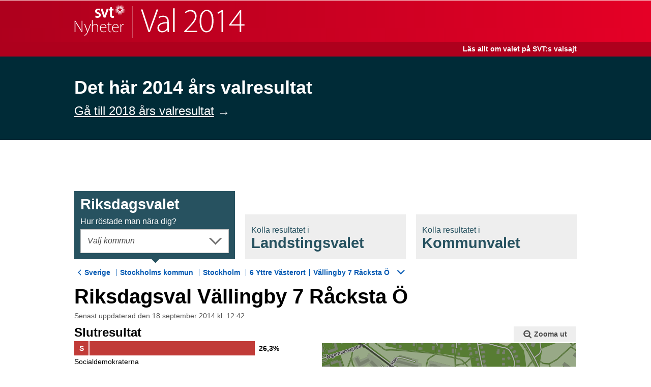

--- FILE ---
content_type: text/html
request_url: https://valresultat.svt.se/riksdag_2014/101803107.html
body_size: 12868
content:
<!DOCTYPE html>
<html class="no-js" lang="sv">
<head>
    <meta charset="utf-8"/>
    <title>Valresultat - Vällingby 7 Råcksta Ö - svt.se</title>
    <meta name="viewport" content="width=device-width, initial-scale=1"/>
    <meta name="robots" content="index, follow, noarchive"/>
    <meta http-equiv="Content-Type" content="text/html;charset=utf-8"/>
    <meta name="description"
          content="På denna sida kan du följa valresultatrapporteringen för Vällingby 7 Råcksta Ö löpande."/>
    <meta name="keywords"
          content="Vällingby 7 Råcksta Ö, valresultat, val, valet, resultat, valmyndigheten, resultat, valet, val, valet 2014, val 2014, parti, politik, demokrati, svt, sveriges television, tv"/>
    <meta property="og:title" content="Valresultat för Riksdagsvalet - Vällingby 7 Råcksta Ö"/>
    <meta property="og:url" content="http://valresultat.svt.se/101803107.html"/>
    <meta property="og:description"
          content="På denna sida kan du följa valresultatrapporteringen för Vällingby 7 Råcksta Ö löpande."/>
    <meta property="og:image" content="http://valresultat.svt.se/statiskt/img/Facebook_resultat.png"/>
    <meta property="og:site" content="svt.se"/>
    <meta property="og:type" content="website"/>
    <meta name="twitter:title" content="Valresultat för Riksdagsvalet - Vällingby 7 Råcksta Ö"/>
    <meta name="twitter:image" content="http://valresultat.svt.se/statiskt/img/Twitter_resultat.png"/>
    <meta name="twitter:description"
          content="På denna sida kan du följa valresultatrapporteringen för Vällingby 7 Råcksta Ö löpande."/>
    <meta name="twitter:card" content="summary"/>
    <meta name="twitter:site" content="@svtnyheter"/>
    <link rel="apple-touch-icon" href="statiskt/img/apple-touch-icon-57x57-nyheter.png" sizes="72x72"/>
    <link rel="apple-touch-icon" href="statiskt/img/apple-touch-icon-nyheter.png" sizes="114x114"/>
    <link rel="shortcut icon" href="statiskt/img/favicon-nyheter.ico"/>
    <link rel="stylesheet" href="statiskt/css/style_4b86bbf151c3.css" type="text/css"/>
    <!--[if lte IE 8]>
    <link rel="stylesheet" href="statiskt/css/style-old-ie_4b86bbf151c3.css" type="text/css"/>
    <![endif]-->
    <script src="statiskt/js/libs/modernizr.custom.48141_4b86bbf151c3.js"></script>
<style>.val2018-banner--wrapper { padding: 4em 0;background: #002b37; color: white; font-weight:400; margin-bottom: 100px; } .val2018-banner-content {width: 100% !important; font-size: 36px; padding: 1em 0;} .val2018-banner-content p {margin: 0;font-weight: bold;} .val2018-banner--link { font-size: 24px; color: white; } .val2018-banner--arrow:after { content:"\2192"; position: relative; margin-left: 7px; top: 3px; font-size: 24px; text-decoration: none; } </style></head>
<body>
<esi:include src="http://media.svt.se/svt-global-resources/cookie-law/cookie-information.html" onerror="continue" />
<div class="val_result-main-container">
    <div class="val_result-main-container__content">
<div class="val_result-header">
    <div class="val_result-header__heading-outer-container">
        <div class="val_result-header__heading-inner-container">
            <h1 class="val-result-header__heading">
                <a href="index.html" class="val_result-header__link">SVT Nyheter | Val 2014</a>
            </h1>
        </div>
    </div>
    <div class="val_result-header__subheading-container">
        <div class="val_result-header__subheading">
            <a class="val_result-header__subheading-link" href="http://www.svt.se/nyheter/val2014/" >Läs allt om valet på SVT:s valsajt</a>
        </div>
    </div>
</div>    <div class="val2018-banner--wrapper"><div class="svtContainerBase"><span class="val2018-banner-content"><p>Det här 2014 års valresultat</p><a href="https://valresultat.svt.se/2018/" class="val2018-banner--link">Gå till 2018 års valresultat</a><span class="val2018-banner--arrow"></span></span></div></div><div class="svtContainerBase svtContainerBase--nss-style" id="svtAccesskey-s">
<section class="val_result-navigate-election">
    <ul class="val_result-navigate-election__tabs">
        <li class="val_result-navigate-election__tab val_is-active">
            <a href="10000.html" class="val_result-navigate-election__tab-link">
                <span class="val_result-navigate-election__sub-heading">Kolla resultatet i</span>
                Riksdagsval<span class="val_result-navigate-election__tab-heading-ending">et</span>
                <span class="val_result-navigate-election__sub-heading val_result-navigate-election__sub-heading--show-when-active">Hur röstade man nära dig?</span>
            </a>
        </li><li class="val_result-navigate-election__tab ">
            <a href="201803107.html" class="val_result-navigate-election__tab-link">
                <span class="val_result-navigate-election__sub-heading">Kolla resultatet i</span>
                Landstingsval<span class="val_result-navigate-election__tab-heading-ending">et</span>
                <span class="val_result-navigate-election__sub-heading val_result-navigate-election__sub-heading--show-when-active">Hur röstade man nära dig?</span>
            </a>
        </li><li class="val_result-navigate-election__tab ">
            <a href="301803107.html" class="val_result-navigate-election__tab-link">
                <span class="val_result-navigate-election__sub-heading">Kolla resultatet i</span>
                Kommunval<span class="val_result-navigate-election__tab-heading-ending">et</span>
                <span class="val_result-navigate-election__sub-heading val_result-navigate-election__sub-heading--show-when-active">Hur röstade man nära dig?</span>
            </a>
        </li>
    </ul>
    <ul class="val_result-navigate-election__tab-contents">
        <li class="val_result-navigate-election__tab-content-item val_is-active">
            <span class="val_result-navigate-election__choose-district-label">Hur röstade man nära dig?</span>
        
<div class="val_result-navigate-election__choose-district-wrapper">
    <a href="#"
       class="val_result-navigate-election__choose-district-link val_js-layer-trigger "
       data-val_layer="val_js-kommun_riksdag-layer"
       data-val_layer-focus-element="val_js-kommun_riksdag-search"
       data-val_layer-scrolling-element="val_js-kommun_riksdag-elements">
         Välj kommun
    </a>

    <div class="val_result-navigate-election__districts-wrapper val_js-kommun_riksdag-layer val_is-hidden">
        <label for="district" class="val_text-filter-search-box__search-label">Sök kommun</label>
        <input type="text"
               name="district"
               class="val_text-filter-search-box__search  val_js-text-filter val_js-kommun_riksdag-search"
               data-val_filter-list-wrapper="val_js-kommun_riksdag-elements"
               data-val_filter-list-items="val_js-kommun_riksdag-item"
               data-val_filter-list-item-text="val_js-kommun_riksdag-text"
               data-val_filter-list-no-match="val_js-kommun_riksdag-no-match"
               data-val_filter-get-list-items-wrapper="val_js-kommun_riksdag-list"
               placeholder="Sök kommun"
               autocorrect="off"
               autocomplete="off" />
        <span class="val_text-filter-search-box__icon-magnifier"></span>
        <ul class="val_text-filter-list__items val_js-kommun_riksdag-elements" id="navigationMunicipality">
            <li class="val_text-filter-list__item val_is-hidden val_js-kommun_riksdag-no-match">
                <span class="val_text-filter-list__link val_text-filter-list__link--no-match">Ingen träff</span>
            </li>
        </ul>
    </div>
</div> 
        </li><li class="val_result-navigate-election__tab-content-item">
            
<div class="val_result-navigate-election__choose-district-wrapper">
    <a href="#"
       class="val_result-navigate-election__choose-district-link val_js-layer-trigger "
       data-val_layer="val_js-landsting-layer"
       data-val_layer-focus-element="val_js-landsting-search"
       data-val_layer-scrolling-element="val_js-landsting-elements">
         Välj landsting
    </a>

    <div class="val_result-navigate-election__districts-wrapper val_js-landsting-layer val_is-hidden">
        <label for="district" class="val_text-filter-search-box__search-label">Sök landsting</label>
        <input type="text"
               name="district"
               class="val_text-filter-search-box__search  val_js-text-filter val_js-landsting-search"
               data-val_filter-list-wrapper="val_js-landsting-elements"
               data-val_filter-list-items="val_js-landsting-item"
               data-val_filter-list-item-text="val_js-landsting-text"
               data-val_filter-list-no-match="val_js-landsting-no-match"
               data-val_filter-get-list-items-wrapper="val_js-landsting-list"
               placeholder="Sök landsting"
               autocorrect="off"
               autocomplete="off" />
        <span class="val_text-filter-search-box__icon-magnifier"></span>
        <ul class="val_text-filter-list__items val_js-landsting-elements" id="navigationMunicipality">
            <li class="val_text-filter-list__item val_is-hidden val_js-landsting-no-match">
                <span class="val_text-filter-list__link val_text-filter-list__link--no-match">Ingen träff</span>
            </li>
        </ul>
    </div>
</div> 
    </li><li class="val_result-navigate-election__tab-content-item">
        
<div class="val_result-navigate-election__choose-district-wrapper">
    <a href="#"
       class="val_result-navigate-election__choose-district-link val_js-layer-trigger "
       data-val_layer="val_js-kommun-layer"
       data-val_layer-focus-element="val_js-kommun-search"
       data-val_layer-scrolling-element="val_js-kommun-elements">
         Välj kommun
    </a>

    <div class="val_result-navigate-election__districts-wrapper val_js-kommun-layer val_is-hidden">
        <label for="district" class="val_text-filter-search-box__search-label">Sök kommun</label>
        <input type="text"
               name="district"
               class="val_text-filter-search-box__search  val_js-text-filter val_js-kommun-search"
               data-val_filter-list-wrapper="val_js-kommun-elements"
               data-val_filter-list-items="val_js-kommun-item"
               data-val_filter-list-item-text="val_js-kommun-text"
               data-val_filter-list-no-match="val_js-kommun-no-match"
               data-val_filter-get-list-items-wrapper="val_js-kommun-list"
               placeholder="Sök kommun"
               autocorrect="off"
               autocomplete="off" />
        <span class="val_text-filter-search-box__icon-magnifier"></span>
        <ul class="val_text-filter-list__items val_js-kommun-elements" id="navigationMunicipality">
            <li class="val_text-filter-list__item val_is-hidden val_js-kommun-no-match">
                <span class="val_text-filter-list__link val_text-filter-list__link--no-match">Ingen träff</span>
            </li>
        </ul>
    </div>
</div> 
    </li>
    </ul>
</section>        <section class="val_result-section">
<ul class="val_result-breadcrumbs">
        <li class="val_result-breadcrumbs__item">
            <a class="val_result-breadcrumbs__link" href="10000.html">Sverige</a>
        </li>        <li class="val_result-breadcrumbs__item">
            <a class="val_result-breadcrumbs__link" href="10100.html">Stockholms kommun</a>
        </li>        <li class="val_result-breadcrumbs__item">
            <a class="val_result-breadcrumbs__link" href="10180.html">Stockholm</a>
        </li>        <li class="val_result-breadcrumbs__item">
            <a class="val_result-breadcrumbs__link" href="1018006.html">6 Yttre Västerort</a>
        </li><li class="val_result-breadcrumbs__drop-down-item ">

<div class="val_result-breadcrumbs__choose-district-wrapper">
    <a href="#"
       class="val_result-breadcrumbs__choose-district-link val_js-layer-trigger val_is-selected"
       data-val_layer="val_js-breadcrumb_valdistrikt-layer"
       data-val_layer-focus-element="val_js-breadcrumb_valdistrikt-search"
       data-val_layer-scrolling-element="val_js-breadcrumb_valdistrikt-elements">
        Vällingby 7 Råcksta Ö
            </a>

    <div class="val_result-breadcrumbs__districts-wrapper val_js-breadcrumb_valdistrikt-layer val_is-hidden">
        <label for="district" class="val_text-filter-search-box__search-label">Sök valdistrikt</label>
        <input type="text"
               name="district"
               class="val_text-filter-search-box__search  val_text-filter-search-box__search--tight val_js-text-filter val_js-breadcrumb_valdistrikt-search"
               data-val_filter-list-wrapper="val_js-breadcrumb_valdistrikt-elements"
               data-val_filter-list-items="val_js-breadcrumb_valdistrikt-item"
               data-val_filter-list-item-text="val_js-breadcrumb_valdistrikt-text"
               data-val_filter-list-no-match="val_js-breadcrumb_valdistrikt-no-match"
               data-val_filter-get-list-items-wrapper="val_js-breadcrumb_valdistrikt-list"
               placeholder="Sök valdistrikt"
               autocorrect="off"
               autocomplete="off" />
        <span class="val_text-filter-search-box__icon-magnifier val_text-filter-search-box__icon-magnifier--tight"></span>
        <ul class="val_text-filter-list__items val_js-breadcrumb_valdistrikt-elements" id="navigationMunicipality">
            <li class="val_text-filter-list__item val_is-hidden val_js-breadcrumb_valdistrikt-no-match">
                <span class="val_text-filter-list__link val_text-filter-list__link--no-match">Ingen träff</span>
            </li>
        </ul>
    </div>
</div>    </li></ul>            <h1 class="val_result-section__title">Riksdagsval Vällingby 7 Råcksta Ö</h1>
                <div class="val_result-title__updated">Senast uppdaterad den 18 september 2014
                    kl. 12:42</div>

<div class="val_result-bars val_result-bars--narrow">
    <h3 class="val_result-bars__header">Slutresultat </h3>
    <ul class="val_result-bars__bars">
        <li>
            <div class="val_result-bars__bar-wrapper">
                <div class="val_result-bars__bar val_result-bars__bar--party-s"
                     style="width:100.00%;"
                     title="s 26,3%">
                                        <span class="val_result-bars__short-name val_result-bars__short-name--length-1">
                                        S
                                        </span>
						<span class="val_result-bars__score">
						    <span class="val_result-bars__percent-score">26,3%</span>
                        </span>
                </div>
            </div>
            <div class="val_result-bars__name ">
                    Socialdemokraterna
            </div>
        </li>
        <li>
            <div class="val_result-bars__bar-wrapper">
                <div class="val_result-bars__bar val_result-bars__bar--party-m"
                     style="width:88.59%;"
                     title="m 23,3%">
                                        <span class="val_result-bars__short-name val_result-bars__short-name--length-1">
                                        M
                                        </span>
						<span class="val_result-bars__score">
						    <span class="val_result-bars__percent-score">23,3%</span>
                        </span>
                </div>
            </div>
            <div class="val_result-bars__name ">
                    Moderaterna
            </div>
        </li>
        <li>
            <div class="val_result-bars__bar-wrapper">
                <div class="val_result-bars__bar val_result-bars__bar--party-mp"
                     style="width:44.86%;"
                     title="mp 11,8%">
                                        <span class="val_result-bars__short-name val_result-bars__short-name--length-2">
                                        MP
                                        </span>
						<span class="val_result-bars__score">
						    <span class="val_result-bars__percent-score">11,8%</span>
                        </span>
                </div>
            </div>
            <div class="val_result-bars__name ">
                    Miljöpartiet
            </div>
        </li>
        <li>
            <div class="val_result-bars__bar-wrapper">
                <div class="val_result-bars__bar val_result-bars__bar--party-sd"
                     style="width:37.26%;"
                     title="sd 9,8%">
                                        <span class="val_result-bars__short-name val_result-bars__short-name--length-2">
                                        SD
                                        </span>
						<span class="val_result-bars__score">
						    <span class="val_result-bars__percent-score">9,8%</span>
                        </span>
                </div>
            </div>
            <div class="val_result-bars__name ">
                    Sverigedemokraterna
            </div>
        </li>
        <li>
            <div class="val_result-bars__bar-wrapper">
                <div class="val_result-bars__bar val_result-bars__bar--party-v"
                     style="width:33.84%;"
                     title="v 8,9%">
                                        <span class="val_result-bars__short-name val_result-bars__short-name--length-1">
                                        V
                                        </span>
						<span class="val_result-bars__score">
						    <span class="val_result-bars__percent-score">8,9%</span>
                        </span>
                </div>
            </div>
            <div class="val_result-bars__name ">
                    Vänsterpartiet
            </div>
        </li>
        <li>
            <div class="val_result-bars__bar-wrapper">
                <div class="val_result-bars__bar val_result-bars__bar--party-fp"
                     style="width:23.19%;"
                     title="fp 6,1%">
                                        <span class="val_result-bars__short-name val_result-bars__short-name--length-2">
                                        FP
                                        </span>
						<span class="val_result-bars__score">
						    <span class="val_result-bars__percent-score">6,1%</span>
                        </span>
                </div>
            </div>
            <div class="val_result-bars__name ">
                    Folkpartiet
            </div>
        </li>
        <li>
            <div class="val_result-bars__bar-wrapper">
                <div class="val_result-bars__bar val_result-bars__bar--party-fi"
                     style="width:19.77%;"
                     title="fi 5,2%">
                                        <span class="val_result-bars__short-name val_result-bars__short-name--length-2">
                                        FI
                                        </span>
						<span class="val_result-bars__score">
						    <span class="val_result-bars__percent-score">5,2%</span>
                        </span>
                </div>
            </div>
            <div class="val_result-bars__name ">
                    Feministiskt initiativ
            </div>
        </li>
        <li>
            <div class="val_result-bars__bar-wrapper">
                <div class="val_result-bars__bar val_result-bars__bar--party-kd"
                     style="width:14.06%;"
                     title="kd 3,7%">
                                        <span class="val_result-bars__short-name val_result-bars__short-name--length-2">
                                        KD
                                        </span>
						<span class="val_result-bars__score">
						    <span class="val_result-bars__percent-score">3,7%</span>
                        </span>
                </div>
            </div>
            <div class="val_result-bars__name ">
                    Kristdemokraterna
            </div>
        </li>
        <li>
            <div class="val_result-bars__bar-wrapper">
                <div class="val_result-bars__bar val_result-bars__bar--party-c"
                     style="width:12.54%;"
                     title="c 3,3%">
                                        <span class="val_result-bars__short-name val_result-bars__short-name--length-1">
                                        C
                                        </span>
						<span class="val_result-bars__score">
						    <span class="val_result-bars__percent-score">3,3%</span>
                        </span>
                </div>
            </div>
            <div class="val_result-bars__name ">
                    Centerpartiet
            </div>
        </li>
        <li>
            <div class="val_result-bars__bar-wrapper">
                <div class="val_result-bars__bar val_result-bars__bar--party-other"
                     style="width:6.08%;"
                     title="other 1,6%">
                                        <span class="val_result-bars__short-name val_result-bars__short-name--length-3">
                                        ÖVR
                                        </span>
						<span class="val_result-bars__score">
						    <span class="val_result-bars__percent-score">1,6%</span>
                        </span>
                </div>
            </div>
            <div class="val_result-bars__name ">
                    Övriga partier
            </div>
        </li>
    </ul>
        <p class="val_result-bars__district-changed">
            Distriktet har inget jämförbart resultat från valet 2010. Detta kan bero på att distriktet är nytt eller har nya gränser.
        </p>
</div>
<div id="karta"
        class="val_result-map">
    <div class="val_result-map__map-stuff">
            <div class="val_result-map__zoom-out-wrapper">
                <a class="val_result-map__zoom-out" href="1018006.html#karta"><span class="val_result-map__zoom-out-icon"></span>Zooma ut</a>
            </div>
        <div class="val_js-svg-map val_result-map__map-container"
             data-val_svg-map-data-base-path="statiskt/karta/"
             data-val_svg-map-election-type="1"
             data-val_svg-map-id="01803107">
            <div class="val_map-tooltip val_js-map-tooltip val_is-hidden">
                <div class="val_map-tooltip__main val_js-map-tooltip__main"></div>
                <div class="val_map-tooltip__kommun-name val_js-map-tooltip__kommun-name"></div>
            </div>
        </div>
        <span class="val_result-map__caption">Kartor från <a class="val_result-map__caption-link" href="http://www.openstreetmap.org/copyright" target="_blank">&copy; OpenStreetMap</a> och <a class="val_result-map__caption-link" href="http://www.val.se" target="_blank">Valmyndigheten</a></span>
    </div>

    <section class="val_result-basic-data">
        <h3 class="val_result-basic-data__heading">
            Vällingby 7 Råcksta Ö
        </h3>
            <span class="val_result-basic-data__bottom-values">
                <span class="val_result-basic-data__item">Valdeltagande: <span class="val_result-basic-data__value">82,3%</span></span>
                <span class="val_result-basic-data__item">Antal röster: <span class="val_result-basic-data__value">956</span></span>
                <span class="val_result-basic-data__item">Antal ogiltiga röster: <span class="val_result-basic-data__value">13</span></span>
            </span>
    </section>
</div>            <div class="val_result-other-election-teaser__wrapper">
<span class="val_result-other-election-teaser">
    <span class="val_result-other-election-teaser__icon">!
    </span><span class="val_result-other-election-teaser__text">
        Se även hur det gick i <a href="20100.html"
                       class="val_result-other-election-teaser__link">landstingsvalet i Stockholms län</a>
    </span>
</span><span class="val_result-other-election-teaser">
    <span class="val_result-other-election-teaser__icon">!
    </span><span class="val_result-other-election-teaser__text">
        Se även hur det gick i <a href="30180.html"
                       class="val_result-other-election-teaser__link">kommunvalet i Stockholm</a>
    </span>
</span>            </div>
<section class="val_share">
    <h1 class="val_share__heading">Dela resultatet</h1>
    <a href="https://www.facebook.com/sharer/sharer.php?u=http%3A%2F%2Fvalresultat.svt.se%2F101803107.html"
       target="share-popup-facebook"
       data-popup-width="550"
       data-popup-height="520"
       class="val_share__btn val_share__btn--first svtJsPopup">
        <span class="val_share__icon val_share__icon--facebook"></span>Facebook
    </a>
    <a href="https://twitter.com/intent/tweet?via=svtnyheter&lang=sv&related=svtnyheter&text=Valresultat%20f%C3%B6r%20Riksdagsvalet%20-%20V%C3%A4llingby%207%20R%C3%A5cksta%20%C3%96&url=http%3A%2F%2Fvalresultat.svt.se%2F101803107.html"
       target="share-popup-twitter"
       data-popup-width="550"
       data-popup-height="520"
       class="val_share__btn svtJsPopup" >
        <span class="val_share__icon val_share__icon--twitter"></span>Twitter
    </a>
    <a href="mailto:?subject=Valresultat%20f%C3%B6r%20Riksdagsvalet%20-%20V%C3%A4llingby%207%20R%C3%A5cksta%20%C3%96&body=http%3A%2F%2Fvalresultat.svt.se%2F101803107.html%20%0A%20P%C3%A5%20denna%20sida%20kan%20du%20f%C3%B6lja%20valresultatrapporteringen%20f%C3%B6r%20V%C3%A4llingby%207%20R%C3%A5cksta%20%C3%96%20l%C3%B6pande." class="val_share__btn">
        E-post
    </a>
</section>
<section>
<div class="val_result-link-list">
    <h3 class="val_result-link-list__heading">Närliggande valdistrikt</h3>
    <ul>
            <li class="val_result-link-list__item">
                <a class="val_result-link-list__link" href="101803108.html">Vällingby 8 Råcksta V</a>
            </li>
            <li class="val_result-link-list__item">
                <a class="val_result-link-list__link" href="101803109.html">Vällingby 9 Råcksta N</a>
            </li>
            <li class="val_result-link-list__item">
                <a class="val_result-link-list__link" href="101802722.html">Bromma 22 Beckomberga N</a>
            </li>
            <li class="val_result-link-list__item">
                <a class="val_result-link-list__link" href="101802710.html">Bromma 10 Beckomberga S</a>
            </li>
            <li class="val_result-link-list__item">
                <a class="val_result-link-list__link" href="101802713.html">Bromma 13 Norra Ängby V</a>
            </li>
            <li class="val_result-link-list__item">
                <a class="val_result-link-list__link" href="101803117.html">Vällingby 17 Råcksta gård</a>
            </li>
            <li class="val_result-link-list__item">
                <a class="val_result-link-list__link" href="101803106.html">Vällingby 6 Grimsta Ö</a>
            </li>
    </ul>
</div>
<div class="val_result-link-list val_result-link-list--hide-js">
    <h3 class="val_result-link-list__heading">Alla valdistrikt i 6 Yttre Västerort</h3>
    <ul class="val_js-breadcrumb_valdistrikt-list val_text-filter-list__items--no-style">
            <li class="val_text-filter-list__item val_js-breadcrumb_valdistrikt-item">
                <a class="val_text-filter-list__link val_text-filter-list__link--airy val_js-go-to-href-on-click" href="101803801.html">
                    <span class="val_text-filter-list__link-heading val_js-breadcrumb_valdistrikt-text">Hässelby 1 Hässelby Strand V</span>
                </a>
            </li>
            <li class="val_text-filter-list__item val_js-breadcrumb_valdistrikt-item">
                <a class="val_text-filter-list__link val_text-filter-list__link--airy val_js-go-to-href-on-click" href="101803802.html">
                    <span class="val_text-filter-list__link-heading val_js-breadcrumb_valdistrikt-text">Hässelby 2 Hässelby Strand S</span>
                </a>
            </li>
            <li class="val_text-filter-list__item val_js-breadcrumb_valdistrikt-item">
                <a class="val_text-filter-list__link val_text-filter-list__link--airy val_js-go-to-href-on-click" href="101803803.html">
                    <span class="val_text-filter-list__link-heading val_js-breadcrumb_valdistrikt-text">Hässelby 3 Hässelby Strand N</span>
                </a>
            </li>
            <li class="val_text-filter-list__item val_js-breadcrumb_valdistrikt-item">
                <a class="val_text-filter-list__link val_text-filter-list__link--airy val_js-go-to-href-on-click" href="101803804.html">
                    <span class="val_text-filter-list__link-heading val_js-breadcrumb_valdistrikt-text">Hässelby 4 Hässelby Strand Ö</span>
                </a>
            </li>
            <li class="val_text-filter-list__item val_js-breadcrumb_valdistrikt-item">
                <a class="val_text-filter-list__link val_text-filter-list__link--airy val_js-go-to-href-on-click" href="101803805.html">
                    <span class="val_text-filter-list__link-heading val_js-breadcrumb_valdistrikt-text">Hässelby 5 Hässelby Gård S</span>
                </a>
            </li>
            <li class="val_text-filter-list__item val_js-breadcrumb_valdistrikt-item">
                <a class="val_text-filter-list__link val_text-filter-list__link--airy val_js-go-to-href-on-click" href="101803806.html">
                    <span class="val_text-filter-list__link-heading val_js-breadcrumb_valdistrikt-text">Hässelby 6 Hässelby Gård Ö</span>
                </a>
            </li>
            <li class="val_text-filter-list__item val_js-breadcrumb_valdistrikt-item">
                <a class="val_text-filter-list__link val_text-filter-list__link--airy val_js-go-to-href-on-click" href="101803807.html">
                    <span class="val_text-filter-list__link-heading val_js-breadcrumb_valdistrikt-text">Hässelby 7 Hässelby Gård N</span>
                </a>
            </li>
            <li class="val_text-filter-list__item val_js-breadcrumb_valdistrikt-item">
                <a class="val_text-filter-list__link val_text-filter-list__link--airy val_js-go-to-href-on-click" href="101803808.html">
                    <span class="val_text-filter-list__link-heading val_js-breadcrumb_valdistrikt-text">Hässelby 8 Hässelby Gård C</span>
                </a>
            </li>
            <li class="val_text-filter-list__item val_js-breadcrumb_valdistrikt-item">
                <a class="val_text-filter-list__link val_text-filter-list__link--airy val_js-go-to-href-on-click" href="101803809.html">
                    <span class="val_text-filter-list__link-heading val_js-breadcrumb_valdistrikt-text">Hässelby 9 Hässelby Gård V</span>
                </a>
            </li>
            <li class="val_text-filter-list__item val_js-breadcrumb_valdistrikt-item">
                <a class="val_text-filter-list__link val_text-filter-list__link--airy val_js-go-to-href-on-click" href="101803810.html">
                    <span class="val_text-filter-list__link-heading val_js-breadcrumb_valdistrikt-text">Hässelby 10 Hby Villastad mellersta</span>
                </a>
            </li>
            <li class="val_text-filter-list__item val_js-breadcrumb_valdistrikt-item">
                <a class="val_text-filter-list__link val_text-filter-list__link--airy val_js-go-to-href-on-click" href="101803811.html">
                    <span class="val_text-filter-list__link-heading val_js-breadcrumb_valdistrikt-text">Hässelby 11 Hässelby Villastad V</span>
                </a>
            </li>
            <li class="val_text-filter-list__item val_js-breadcrumb_valdistrikt-item">
                <a class="val_text-filter-list__link val_text-filter-list__link--airy val_js-go-to-href-on-click" href="101803812.html">
                    <span class="val_text-filter-list__link-heading val_js-breadcrumb_valdistrikt-text">Hässelby 12 Hässelby Villastad Ö</span>
                </a>
            </li>
            <li class="val_text-filter-list__item val_js-breadcrumb_valdistrikt-item">
                <a class="val_text-filter-list__link val_text-filter-list__link--airy val_js-go-to-href-on-click" href="101803813.html">
                    <span class="val_text-filter-list__link-heading val_js-breadcrumb_valdistrikt-text">Hässelby 13 Hässelby Villastad NV</span>
                </a>
            </li>
            <li class="val_text-filter-list__item val_js-breadcrumb_valdistrikt-item">
                <a class="val_text-filter-list__link val_text-filter-list__link--airy val_js-go-to-href-on-click" href="101803814.html">
                    <span class="val_text-filter-list__link-heading val_js-breadcrumb_valdistrikt-text">Hässelby 14 Lövsta</span>
                </a>
            </li>
            <li class="val_text-filter-list__item val_js-breadcrumb_valdistrikt-item">
                <a class="val_text-filter-list__link val_text-filter-list__link--airy val_js-go-to-href-on-click" href="101803815.html">
                    <span class="val_text-filter-list__link-heading val_js-breadcrumb_valdistrikt-text">Hässelby 15 Backlura N</span>
                </a>
            </li>
            <li class="val_text-filter-list__item val_js-breadcrumb_valdistrikt-item">
                <a class="val_text-filter-list__link val_text-filter-list__link--airy val_js-go-to-href-on-click" href="101803816.html">
                    <span class="val_text-filter-list__link-heading val_js-breadcrumb_valdistrikt-text">Hässelby 16 Backlura S</span>
                </a>
            </li>
            <li class="val_text-filter-list__item val_js-breadcrumb_valdistrikt-item">
                <a class="val_text-filter-list__link val_text-filter-list__link--airy val_js-go-to-href-on-click" href="101803817.html">
                    <span class="val_text-filter-list__link-heading val_js-breadcrumb_valdistrikt-text">Hässelby 17 Hässelby Villastad NÖ</span>
                </a>
            </li>
            <li class="val_text-filter-list__item val_js-breadcrumb_valdistrikt-item">
                <a class="val_text-filter-list__link val_text-filter-list__link--airy val_js-go-to-href-on-click" href="101803818.html">
                    <span class="val_text-filter-list__link-heading val_js-breadcrumb_valdistrikt-text">Hässelby 18 Smedshagen</span>
                </a>
            </li>
            <li class="val_text-filter-list__item val_js-breadcrumb_valdistrikt-item">
                <a class="val_text-filter-list__link val_text-filter-list__link--airy val_js-go-to-href-on-click" href="101803819.html">
                    <span class="val_text-filter-list__link-heading val_js-breadcrumb_valdistrikt-text">Hässelby 19 Hässelby Villastad S</span>
                </a>
            </li>
            <li class="val_text-filter-list__item val_js-breadcrumb_valdistrikt-item">
                <a class="val_text-filter-list__link val_text-filter-list__link--airy val_js-go-to-href-on-click" href="101803820.html">
                    <span class="val_text-filter-list__link-heading val_js-breadcrumb_valdistrikt-text">Hässelby 20 Hässelby mellersta</span>
                </a>
            </li>
            <li class="val_text-filter-list__item val_js-breadcrumb_valdistrikt-item">
                <a class="val_text-filter-list__link val_text-filter-list__link--airy val_js-go-to-href-on-click" href="101804201.html">
                    <span class="val_text-filter-list__link-heading val_js-breadcrumb_valdistrikt-text">Kista 1 Akalla C</span>
                </a>
            </li>
            <li class="val_text-filter-list__item val_js-breadcrumb_valdistrikt-item">
                <a class="val_text-filter-list__link val_text-filter-list__link--airy val_js-go-to-href-on-click" href="101804202.html">
                    <span class="val_text-filter-list__link-heading val_js-breadcrumb_valdistrikt-text">Kista 2 Akalla Ö</span>
                </a>
            </li>
            <li class="val_text-filter-list__item val_js-breadcrumb_valdistrikt-item">
                <a class="val_text-filter-list__link val_text-filter-list__link--airy val_js-go-to-href-on-click" href="101804203.html">
                    <span class="val_text-filter-list__link-heading val_js-breadcrumb_valdistrikt-text">Kista 3 Akalla N</span>
                </a>
            </li>
            <li class="val_text-filter-list__item val_js-breadcrumb_valdistrikt-item">
                <a class="val_text-filter-list__link val_text-filter-list__link--airy val_js-go-to-href-on-click" href="101804204.html">
                    <span class="val_text-filter-list__link-heading val_js-breadcrumb_valdistrikt-text">Kista 4 Akalla V</span>
                </a>
            </li>
            <li class="val_text-filter-list__item val_js-breadcrumb_valdistrikt-item">
                <a class="val_text-filter-list__link val_text-filter-list__link--airy val_js-go-to-href-on-click" href="101804205.html">
                    <span class="val_text-filter-list__link-heading val_js-breadcrumb_valdistrikt-text">Kista 5 Akalla S</span>
                </a>
            </li>
            <li class="val_text-filter-list__item val_js-breadcrumb_valdistrikt-item">
                <a class="val_text-filter-list__link val_text-filter-list__link--airy val_js-go-to-href-on-click" href="101804206.html">
                    <span class="val_text-filter-list__link-heading val_js-breadcrumb_valdistrikt-text">Kista 6 Husby N</span>
                </a>
            </li>
            <li class="val_text-filter-list__item val_js-breadcrumb_valdistrikt-item">
                <a class="val_text-filter-list__link val_text-filter-list__link--airy val_js-go-to-href-on-click" href="101804207.html">
                    <span class="val_text-filter-list__link-heading val_js-breadcrumb_valdistrikt-text">Kista 7 Oslogatan</span>
                </a>
            </li>
            <li class="val_text-filter-list__item val_js-breadcrumb_valdistrikt-item">
                <a class="val_text-filter-list__link val_text-filter-list__link--airy val_js-go-to-href-on-click" href="101804208.html">
                    <span class="val_text-filter-list__link-heading val_js-breadcrumb_valdistrikt-text">Kista 8 Husby C</span>
                </a>
            </li>
            <li class="val_text-filter-list__item val_js-breadcrumb_valdistrikt-item">
                <a class="val_text-filter-list__link val_text-filter-list__link--airy val_js-go-to-href-on-click" href="101804209.html">
                    <span class="val_text-filter-list__link-heading val_js-breadcrumb_valdistrikt-text">Kista 9 Husby S</span>
                </a>
            </li>
            <li class="val_text-filter-list__item val_js-breadcrumb_valdistrikt-item">
                <a class="val_text-filter-list__link val_text-filter-list__link--airy val_js-go-to-href-on-click" href="101804210.html">
                    <span class="val_text-filter-list__link-heading val_js-breadcrumb_valdistrikt-text">Kista 10 Husby Ö</span>
                </a>
            </li>
            <li class="val_text-filter-list__item val_js-breadcrumb_valdistrikt-item">
                <a class="val_text-filter-list__link val_text-filter-list__link--airy val_js-go-to-href-on-click" href="101804211.html">
                    <span class="val_text-filter-list__link-heading val_js-breadcrumb_valdistrikt-text">Kista 11 Husby V</span>
                </a>
            </li>
            <li class="val_text-filter-list__item val_js-breadcrumb_valdistrikt-item">
                <a class="val_text-filter-list__link val_text-filter-list__link--airy val_js-go-to-href-on-click" href="101804212.html">
                    <span class="val_text-filter-list__link-heading val_js-breadcrumb_valdistrikt-text">Kista 12 Kista mellersta</span>
                </a>
            </li>
            <li class="val_text-filter-list__item val_js-breadcrumb_valdistrikt-item">
                <a class="val_text-filter-list__link val_text-filter-list__link--airy val_js-go-to-href-on-click" href="101804213.html">
                    <span class="val_text-filter-list__link-heading val_js-breadcrumb_valdistrikt-text">Kista 13 Kista C</span>
                </a>
            </li>
            <li class="val_text-filter-list__item val_js-breadcrumb_valdistrikt-item">
                <a class="val_text-filter-list__link val_text-filter-list__link--airy val_js-go-to-href-on-click" href="101804214.html">
                    <span class="val_text-filter-list__link-heading val_js-breadcrumb_valdistrikt-text">Kista 14 Kista V</span>
                </a>
            </li>
            <li class="val_text-filter-list__item val_js-breadcrumb_valdistrikt-item">
                <a class="val_text-filter-list__link val_text-filter-list__link--airy val_js-go-to-href-on-click" href="101804215.html">
                    <span class="val_text-filter-list__link-heading val_js-breadcrumb_valdistrikt-text">Kista 15 Ärvinge S</span>
                </a>
            </li>
            <li class="val_text-filter-list__item val_js-breadcrumb_valdistrikt-item">
                <a class="val_text-filter-list__link val_text-filter-list__link--airy val_js-go-to-href-on-click" href="101804216.html">
                    <span class="val_text-filter-list__link-heading val_js-breadcrumb_valdistrikt-text">Kista 16 Kista Gård</span>
                </a>
            </li>
            <li class="val_text-filter-list__item val_js-breadcrumb_valdistrikt-item">
                <a class="val_text-filter-list__link val_text-filter-list__link--airy val_js-go-to-href-on-click" href="101804217.html">
                    <span class="val_text-filter-list__link-heading val_js-breadcrumb_valdistrikt-text">Kista 17 Ärvinge N</span>
                </a>
            </li>
            <li class="val_text-filter-list__item val_js-breadcrumb_valdistrikt-item">
                <a class="val_text-filter-list__link val_text-filter-list__link--airy val_js-go-to-href-on-click" href="101804101.html">
                    <span class="val_text-filter-list__link-heading val_js-breadcrumb_valdistrikt-text">Spånga 1 Sundby</span>
                </a>
            </li>
            <li class="val_text-filter-list__item val_js-breadcrumb_valdistrikt-item">
                <a class="val_text-filter-list__link val_text-filter-list__link--airy val_js-go-to-href-on-click" href="101804102.html">
                    <span class="val_text-filter-list__link-heading val_js-breadcrumb_valdistrikt-text">Spånga 2 Flysta</span>
                </a>
            </li>
            <li class="val_text-filter-list__item val_js-breadcrumb_valdistrikt-item">
                <a class="val_text-filter-list__link val_text-filter-list__link--airy val_js-go-to-href-on-click" href="101804103.html">
                    <span class="val_text-filter-list__link-heading val_js-breadcrumb_valdistrikt-text">Spånga 3 Solhem Ö</span>
                </a>
            </li>
            <li class="val_text-filter-list__item val_js-breadcrumb_valdistrikt-item">
                <a class="val_text-filter-list__link val_text-filter-list__link--airy val_js-go-to-href-on-click" href="101804104.html">
                    <span class="val_text-filter-list__link-heading val_js-breadcrumb_valdistrikt-text">Spånga 4 Solhem S</span>
                </a>
            </li>
            <li class="val_text-filter-list__item val_js-breadcrumb_valdistrikt-item">
                <a class="val_text-filter-list__link val_text-filter-list__link--airy val_js-go-to-href-on-click" href="101804105.html">
                    <span class="val_text-filter-list__link-heading val_js-breadcrumb_valdistrikt-text">Spånga 5 Solhem V</span>
                </a>
            </li>
            <li class="val_text-filter-list__item val_js-breadcrumb_valdistrikt-item">
                <a class="val_text-filter-list__link val_text-filter-list__link--airy val_js-go-to-href-on-click" href="101804106.html">
                    <span class="val_text-filter-list__link-heading val_js-breadcrumb_valdistrikt-text">Spånga 6 Solhem N</span>
                </a>
            </li>
            <li class="val_text-filter-list__item val_js-breadcrumb_valdistrikt-item">
                <a class="val_text-filter-list__link val_text-filter-list__link--airy val_js-go-to-href-on-click" href="101804107.html">
                    <span class="val_text-filter-list__link-heading val_js-breadcrumb_valdistrikt-text">Spånga 7 Bromsten N</span>
                </a>
            </li>
            <li class="val_text-filter-list__item val_js-breadcrumb_valdistrikt-item">
                <a class="val_text-filter-list__link val_text-filter-list__link--airy val_js-go-to-href-on-click" href="101804108.html">
                    <span class="val_text-filter-list__link-heading val_js-breadcrumb_valdistrikt-text">Spånga 8 Bromsten mellersta</span>
                </a>
            </li>
            <li class="val_text-filter-list__item val_js-breadcrumb_valdistrikt-item">
                <a class="val_text-filter-list__link val_text-filter-list__link--airy val_js-go-to-href-on-click" href="101804109.html">
                    <span class="val_text-filter-list__link-heading val_js-breadcrumb_valdistrikt-text">Spånga 9 Bromsten S</span>
                </a>
            </li>
            <li class="val_text-filter-list__item val_js-breadcrumb_valdistrikt-item">
                <a class="val_text-filter-list__link val_text-filter-list__link--airy val_js-go-to-href-on-click" href="101804110.html">
                    <span class="val_text-filter-list__link-heading val_js-breadcrumb_valdistrikt-text">Spånga 10 Hjulsta V</span>
                </a>
            </li>
            <li class="val_text-filter-list__item val_js-breadcrumb_valdistrikt-item">
                <a class="val_text-filter-list__link val_text-filter-list__link--airy val_js-go-to-href-on-click" href="101804111.html">
                    <span class="val_text-filter-list__link-heading val_js-breadcrumb_valdistrikt-text">Spånga 11 Erikslund</span>
                </a>
            </li>
            <li class="val_text-filter-list__item val_js-breadcrumb_valdistrikt-item">
                <a class="val_text-filter-list__link val_text-filter-list__link--airy val_js-go-to-href-on-click" href="101804112.html">
                    <span class="val_text-filter-list__link-heading val_js-breadcrumb_valdistrikt-text">Spånga 12 Nydal</span>
                </a>
            </li>
            <li class="val_text-filter-list__item val_js-breadcrumb_valdistrikt-item">
                <a class="val_text-filter-list__link val_text-filter-list__link--airy val_js-go-to-href-on-click" href="101804113.html">
                    <span class="val_text-filter-list__link-heading val_js-breadcrumb_valdistrikt-text">Spånga 13 Tensta C</span>
                </a>
            </li>
            <li class="val_text-filter-list__item val_js-breadcrumb_valdistrikt-item">
                <a class="val_text-filter-list__link val_text-filter-list__link--airy val_js-go-to-href-on-click" href="101804114.html">
                    <span class="val_text-filter-list__link-heading val_js-breadcrumb_valdistrikt-text">Spånga 14 Gullinge</span>
                </a>
            </li>
            <li class="val_text-filter-list__item val_js-breadcrumb_valdistrikt-item">
                <a class="val_text-filter-list__link val_text-filter-list__link--airy val_js-go-to-href-on-click" href="101804115.html">
                    <span class="val_text-filter-list__link-heading val_js-breadcrumb_valdistrikt-text">Spånga 15 Risingeplan mm</span>
                </a>
            </li>
            <li class="val_text-filter-list__item val_js-breadcrumb_valdistrikt-item">
                <a class="val_text-filter-list__link val_text-filter-list__link--airy val_js-go-to-href-on-click" href="101804116.html">
                    <span class="val_text-filter-list__link-heading val_js-breadcrumb_valdistrikt-text">Spånga 16 Glömminge-Sörgården</span>
                </a>
            </li>
            <li class="val_text-filter-list__item val_js-breadcrumb_valdistrikt-item">
                <a class="val_text-filter-list__link val_text-filter-list__link--airy val_js-go-to-href-on-click" href="101804117.html">
                    <span class="val_text-filter-list__link-heading val_js-breadcrumb_valdistrikt-text">Spånga 17 Rinkebysvängen N</span>
                </a>
            </li>
            <li class="val_text-filter-list__item val_js-breadcrumb_valdistrikt-item">
                <a class="val_text-filter-list__link val_text-filter-list__link--airy val_js-go-to-href-on-click" href="101804118.html">
                    <span class="val_text-filter-list__link-heading val_js-breadcrumb_valdistrikt-text">Spånga 18 Rinkebystråket</span>
                </a>
            </li>
            <li class="val_text-filter-list__item val_js-breadcrumb_valdistrikt-item">
                <a class="val_text-filter-list__link val_text-filter-list__link--airy val_js-go-to-href-on-click" href="101804119.html">
                    <span class="val_text-filter-list__link-heading val_js-breadcrumb_valdistrikt-text">Spånga 19 Rinkebysvängen V</span>
                </a>
            </li>
            <li class="val_text-filter-list__item val_js-breadcrumb_valdistrikt-item">
                <a class="val_text-filter-list__link val_text-filter-list__link--airy val_js-go-to-href-on-click" href="101804120.html">
                    <span class="val_text-filter-list__link-heading val_js-breadcrumb_valdistrikt-text">Spånga 20 Kvarnbyvägen mm</span>
                </a>
            </li>
            <li class="val_text-filter-list__item val_js-breadcrumb_valdistrikt-item">
                <a class="val_text-filter-list__link val_text-filter-list__link--airy val_js-go-to-href-on-click" href="101804121.html">
                    <span class="val_text-filter-list__link-heading val_js-breadcrumb_valdistrikt-text">Spånga 21 Rinkeby C</span>
                </a>
            </li>
            <li class="val_text-filter-list__item val_js-breadcrumb_valdistrikt-item">
                <a class="val_text-filter-list__link val_text-filter-list__link--airy val_js-go-to-href-on-click" href="101804122.html">
                    <span class="val_text-filter-list__link-heading val_js-breadcrumb_valdistrikt-text">Spånga 22 Rinkebysvängen Ö</span>
                </a>
            </li>
            <li class="val_text-filter-list__item val_js-breadcrumb_valdistrikt-item">
                <a class="val_text-filter-list__link val_text-filter-list__link--airy val_js-go-to-href-on-click" href="101804123.html">
                    <span class="val_text-filter-list__link-heading val_js-breadcrumb_valdistrikt-text">Spånga 23 Rinkebysvängen S</span>
                </a>
            </li>
            <li class="val_text-filter-list__item val_js-breadcrumb_valdistrikt-item">
                <a class="val_text-filter-list__link val_text-filter-list__link--airy val_js-go-to-href-on-click" href="101804124.html">
                    <span class="val_text-filter-list__link-heading val_js-breadcrumb_valdistrikt-text">Spånga 24 Spånga by</span>
                </a>
            </li>
            <li class="val_text-filter-list__item val_js-breadcrumb_valdistrikt-item">
                <a class="val_text-filter-list__link val_text-filter-list__link--airy val_js-go-to-href-on-click" href="101804125.html">
                    <span class="val_text-filter-list__link-heading val_js-breadcrumb_valdistrikt-text">Spånga 25 Hjulstastråket södra</span>
                </a>
            </li>
            <li class="val_text-filter-list__item val_js-breadcrumb_valdistrikt-item">
                <a class="val_text-filter-list__link val_text-filter-list__link--airy val_js-go-to-href-on-click" href="101804126.html">
                    <span class="val_text-filter-list__link-heading val_js-breadcrumb_valdistrikt-text">Spånga 26 Spånga torg-Lunda</span>
                </a>
            </li>
            <li class="val_text-filter-list__item val_js-breadcrumb_valdistrikt-item">
                <a class="val_text-filter-list__link val_text-filter-list__link--airy val_js-go-to-href-on-click" href="101804127.html">
                    <span class="val_text-filter-list__link-heading val_js-breadcrumb_valdistrikt-text">Spånga 27 Rinkeby mellersta</span>
                </a>
            </li>
            <li class="val_text-filter-list__item val_js-breadcrumb_valdistrikt-item">
                <a class="val_text-filter-list__link val_text-filter-list__link--airy val_js-go-to-href-on-click" href="101803101.html">
                    <span class="val_text-filter-list__link-heading val_js-breadcrumb_valdistrikt-text">Vällingby 1 Vällingby N</span>
                </a>
            </li>
            <li class="val_text-filter-list__item val_js-breadcrumb_valdistrikt-item">
                <a class="val_text-filter-list__link val_text-filter-list__link--airy val_js-go-to-href-on-click" href="101803102.html">
                    <span class="val_text-filter-list__link-heading val_js-breadcrumb_valdistrikt-text">Vällingby 2 Vällingby V</span>
                </a>
            </li>
            <li class="val_text-filter-list__item val_js-breadcrumb_valdistrikt-item">
                <a class="val_text-filter-list__link val_text-filter-list__link--airy val_js-go-to-href-on-click" href="101803103.html">
                    <span class="val_text-filter-list__link-heading val_js-breadcrumb_valdistrikt-text">Vällingby 3 Vällingby Ö</span>
                </a>
            </li>
            <li class="val_text-filter-list__item val_js-breadcrumb_valdistrikt-item">
                <a class="val_text-filter-list__link val_text-filter-list__link--airy val_js-go-to-href-on-click" href="101803104.html">
                    <span class="val_text-filter-list__link-heading val_js-breadcrumb_valdistrikt-text">Vällingby 4 Vällingby C</span>
                </a>
            </li>
            <li class="val_text-filter-list__item val_js-breadcrumb_valdistrikt-item">
                <a class="val_text-filter-list__link val_text-filter-list__link--airy val_js-go-to-href-on-click" href="101803105.html">
                    <span class="val_text-filter-list__link-heading val_js-breadcrumb_valdistrikt-text">Vällingby 5 Grimsta V</span>
                </a>
            </li>
            <li class="val_text-filter-list__item val_js-breadcrumb_valdistrikt-item">
                <a class="val_text-filter-list__link val_text-filter-list__link--airy val_js-go-to-href-on-click" href="101803106.html">
                    <span class="val_text-filter-list__link-heading val_js-breadcrumb_valdistrikt-text">Vällingby 6 Grimsta Ö</span>
                </a>
            </li>
            <li class="val_text-filter-list__item val_js-breadcrumb_valdistrikt-item">
                <a class="val_text-filter-list__link val_text-filter-list__link--airy val_js-go-to-href-on-click" href="101803107.html">
                    <span class="val_text-filter-list__link-heading val_js-breadcrumb_valdistrikt-text">Vällingby 7 Råcksta Ö</span>
                </a>
            </li>
            <li class="val_text-filter-list__item val_js-breadcrumb_valdistrikt-item">
                <a class="val_text-filter-list__link val_text-filter-list__link--airy val_js-go-to-href-on-click" href="101803108.html">
                    <span class="val_text-filter-list__link-heading val_js-breadcrumb_valdistrikt-text">Vällingby 8 Råcksta V</span>
                </a>
            </li>
            <li class="val_text-filter-list__item val_js-breadcrumb_valdistrikt-item">
                <a class="val_text-filter-list__link val_text-filter-list__link--airy val_js-go-to-href-on-click" href="101803109.html">
                    <span class="val_text-filter-list__link-heading val_js-breadcrumb_valdistrikt-text">Vällingby 9 Råcksta N</span>
                </a>
            </li>
            <li class="val_text-filter-list__item val_js-breadcrumb_valdistrikt-item">
                <a class="val_text-filter-list__link val_text-filter-list__link--airy val_js-go-to-href-on-click" href="101803110.html">
                    <span class="val_text-filter-list__link-heading val_js-breadcrumb_valdistrikt-text">Vällingby 10 Nälsta Ö</span>
                </a>
            </li>
            <li class="val_text-filter-list__item val_js-breadcrumb_valdistrikt-item">
                <a class="val_text-filter-list__link val_text-filter-list__link--airy val_js-go-to-href-on-click" href="101803111.html">
                    <span class="val_text-filter-list__link-heading val_js-breadcrumb_valdistrikt-text">Vällingby 11 Nälsta V</span>
                </a>
            </li>
            <li class="val_text-filter-list__item val_js-breadcrumb_valdistrikt-item">
                <a class="val_text-filter-list__link val_text-filter-list__link--airy val_js-go-to-href-on-click" href="101803112.html">
                    <span class="val_text-filter-list__link-heading val_js-breadcrumb_valdistrikt-text">Vällingby 12 Grimsta mellersta</span>
                </a>
            </li>
            <li class="val_text-filter-list__item val_js-breadcrumb_valdistrikt-item">
                <a class="val_text-filter-list__link val_text-filter-list__link--airy val_js-go-to-href-on-click" href="101803113.html">
                    <span class="val_text-filter-list__link-heading val_js-breadcrumb_valdistrikt-text">Vällingby 13 Kälvesta V</span>
                </a>
            </li>
            <li class="val_text-filter-list__item val_js-breadcrumb_valdistrikt-item">
                <a class="val_text-filter-list__link val_text-filter-list__link--airy val_js-go-to-href-on-click" href="101803114.html">
                    <span class="val_text-filter-list__link-heading val_js-breadcrumb_valdistrikt-text">Vällingby 14 Kälvesta Ö</span>
                </a>
            </li>
            <li class="val_text-filter-list__item val_js-breadcrumb_valdistrikt-item">
                <a class="val_text-filter-list__link val_text-filter-list__link--airy val_js-go-to-href-on-click" href="101803115.html">
                    <span class="val_text-filter-list__link-heading val_js-breadcrumb_valdistrikt-text">Vällingby 15 Vinsta V</span>
                </a>
            </li>
            <li class="val_text-filter-list__item val_js-breadcrumb_valdistrikt-item">
                <a class="val_text-filter-list__link val_text-filter-list__link--airy val_js-go-to-href-on-click" href="101803116.html">
                    <span class="val_text-filter-list__link-heading val_js-breadcrumb_valdistrikt-text">Vällingby 16 Vinsta Ö</span>
                </a>
            </li>
            <li class="val_text-filter-list__item val_js-breadcrumb_valdistrikt-item">
                <a class="val_text-filter-list__link val_text-filter-list__link--airy val_js-go-to-href-on-click" href="101803117.html">
                    <span class="val_text-filter-list__link-heading val_js-breadcrumb_valdistrikt-text">Vällingby 17 Råcksta gård</span>
                </a>
            </li>
            <li class="val_text-filter-list__item val_js-breadcrumb_valdistrikt-item">
                <a class="val_text-filter-list__link val_text-filter-list__link--airy val_js-go-to-href-on-click" href="101803118.html">
                    <span class="val_text-filter-list__link-heading val_js-breadcrumb_valdistrikt-text">Vällingby 18 Nälsta gård</span>
                </a>
            </li>
            <li class="val_text-filter-list__item val_js-breadcrumb_valdistrikt-item">
                <a class="val_text-filter-list__link val_text-filter-list__link--airy val_js-go-to-href-on-click" href="101803119.html">
                    <span class="val_text-filter-list__link-heading val_js-breadcrumb_valdistrikt-text">Vällingby 19 Vällingby mellersta</span>
                </a>
            </li>
    </ul>
</div>
</section>
<section>
    <div class="val_result-link-list val_result-link-list--hide-js">
        <h3 class="val_result-link-list__heading">Resultat i riksdagsvalet per kommun</h3>
        <ul class="val_js-kommun_riksdag-list val_text-filter-list__items--no-style">
            <li class="val_text-filter-list__item val_js-kommun_riksdag-item">
                <a class="val_text-filter-list__link val_text-filter-list__link--airy val_text-filter-list__link--first val_js-go-to-href-on-click" href="10000.html">
                    <span class="val_text-filter-list__link-heading val_js-kommun_riksdag-text">Hela Sverige</span>
                </a>
            </li>
            <li class="val_text-filter-list__item val_js-kommun_riksdag-item">
                <a class="val_text-filter-list__link val_text-filter-list__link--airy val_js-go-to-href-on-click" href="11440.html">
                    <span class="val_js-kommun_riksdag-text val_text-filter-list__link-heading">Ale</span>
                </a>
            </li>
            <li class="val_text-filter-list__item val_js-kommun_riksdag-item">
                <a class="val_text-filter-list__link val_text-filter-list__link--airy val_js-go-to-href-on-click" href="11489.html">
                    <span class="val_js-kommun_riksdag-text val_text-filter-list__link-heading">Alingsås</span>
                </a>
            </li>
            <li class="val_text-filter-list__item val_js-kommun_riksdag-item">
                <a class="val_text-filter-list__link val_text-filter-list__link--airy val_js-go-to-href-on-click" href="10764.html">
                    <span class="val_js-kommun_riksdag-text val_text-filter-list__link-heading">Alvesta</span>
                </a>
            </li>
            <li class="val_text-filter-list__item val_js-kommun_riksdag-item">
                <a class="val_text-filter-list__link val_text-filter-list__link--airy val_js-go-to-href-on-click" href="10604.html">
                    <span class="val_js-kommun_riksdag-text val_text-filter-list__link-heading">Aneby</span>
                </a>
            </li>
            <li class="val_text-filter-list__item val_js-kommun_riksdag-item">
                <a class="val_text-filter-list__link val_text-filter-list__link--airy val_js-go-to-href-on-click" href="11984.html">
                    <span class="val_js-kommun_riksdag-text val_text-filter-list__link-heading">Arboga</span>
                </a>
            </li>
            <li class="val_text-filter-list__item val_js-kommun_riksdag-item">
                <a class="val_text-filter-list__link val_text-filter-list__link--airy val_js-go-to-href-on-click" href="12506.html">
                    <span class="val_js-kommun_riksdag-text val_text-filter-list__link-heading">Arjeplog</span>
                </a>
            </li>
            <li class="val_text-filter-list__item val_js-kommun_riksdag-item">
                <a class="val_text-filter-list__link val_text-filter-list__link--airy val_js-go-to-href-on-click" href="12505.html">
                    <span class="val_js-kommun_riksdag-text val_text-filter-list__link-heading">Arvidsjaur</span>
                </a>
            </li>
            <li class="val_text-filter-list__item val_js-kommun_riksdag-item">
                <a class="val_text-filter-list__link val_text-filter-list__link--airy val_js-go-to-href-on-click" href="11784.html">
                    <span class="val_js-kommun_riksdag-text val_text-filter-list__link-heading">Arvika</span>
                </a>
            </li>
            <li class="val_text-filter-list__item val_js-kommun_riksdag-item">
                <a class="val_text-filter-list__link val_text-filter-list__link--airy val_js-go-to-href-on-click" href="11882.html">
                    <span class="val_js-kommun_riksdag-text val_text-filter-list__link-heading">Askersund</span>
                </a>
            </li>
            <li class="val_text-filter-list__item val_js-kommun_riksdag-item">
                <a class="val_text-filter-list__link val_text-filter-list__link--airy val_js-go-to-href-on-click" href="12084.html">
                    <span class="val_js-kommun_riksdag-text val_text-filter-list__link-heading">Avesta</span>
                </a>
            </li>
            <li class="val_text-filter-list__item val_js-kommun_riksdag-item">
                <a class="val_text-filter-list__link val_text-filter-list__link--airy val_js-go-to-href-on-click" href="11460.html">
                    <span class="val_js-kommun_riksdag-text val_text-filter-list__link-heading">Bengtsfors</span>
                </a>
            </li>
            <li class="val_text-filter-list__item val_js-kommun_riksdag-item">
                <a class="val_text-filter-list__link val_text-filter-list__link--airy val_js-go-to-href-on-click" href="12326.html">
                    <span class="val_js-kommun_riksdag-text val_text-filter-list__link-heading">Berg</span>
                </a>
            </li>
            <li class="val_text-filter-list__item val_js-kommun_riksdag-item">
                <a class="val_text-filter-list__link val_text-filter-list__link--airy val_js-go-to-href-on-click" href="12403.html">
                    <span class="val_js-kommun_riksdag-text val_text-filter-list__link-heading">Bjurholm</span>
                </a>
            </li>
            <li class="val_text-filter-list__item val_js-kommun_riksdag-item">
                <a class="val_text-filter-list__link val_text-filter-list__link--airy val_js-go-to-href-on-click" href="11260.html">
                    <span class="val_js-kommun_riksdag-text val_text-filter-list__link-heading">Bjuv</span>
                </a>
            </li>
            <li class="val_text-filter-list__item val_js-kommun_riksdag-item">
                <a class="val_text-filter-list__link val_text-filter-list__link--airy val_js-go-to-href-on-click" href="12582.html">
                    <span class="val_js-kommun_riksdag-text val_text-filter-list__link-heading">Boden</span>
                </a>
            </li>
            <li class="val_text-filter-list__item val_js-kommun_riksdag-item">
                <a class="val_text-filter-list__link val_text-filter-list__link--airy val_js-go-to-href-on-click" href="11443.html">
                    <span class="val_js-kommun_riksdag-text val_text-filter-list__link-heading">Bollebygd</span>
                </a>
            </li>
            <li class="val_text-filter-list__item val_js-kommun_riksdag-item">
                <a class="val_text-filter-list__link val_text-filter-list__link--airy val_js-go-to-href-on-click" href="12183.html">
                    <span class="val_js-kommun_riksdag-text val_text-filter-list__link-heading">Bollnäs</span>
                </a>
            </li>
            <li class="val_text-filter-list__item val_js-kommun_riksdag-item">
                <a class="val_text-filter-list__link val_text-filter-list__link--airy val_js-go-to-href-on-click" href="10885.html">
                    <span class="val_js-kommun_riksdag-text val_text-filter-list__link-heading">Borgholm</span>
                </a>
            </li>
            <li class="val_text-filter-list__item val_js-kommun_riksdag-item">
                <a class="val_text-filter-list__link val_text-filter-list__link--airy val_js-go-to-href-on-click" href="12081.html">
                    <span class="val_js-kommun_riksdag-text val_text-filter-list__link-heading">Borlänge</span>
                </a>
            </li>
            <li class="val_text-filter-list__item val_js-kommun_riksdag-item">
                <a class="val_text-filter-list__link val_text-filter-list__link--airy val_js-go-to-href-on-click" href="11490.html">
                    <span class="val_js-kommun_riksdag-text val_text-filter-list__link-heading">Borås</span>
                </a>
            </li>
            <li class="val_text-filter-list__item val_js-kommun_riksdag-item">
                <a class="val_text-filter-list__link val_text-filter-list__link--airy val_js-go-to-href-on-click" href="10127.html">
                    <span class="val_js-kommun_riksdag-text val_text-filter-list__link-heading">Botkyrka</span>
                </a>
            </li>
            <li class="val_text-filter-list__item val_js-kommun_riksdag-item">
                <a class="val_text-filter-list__link val_text-filter-list__link--airy val_js-go-to-href-on-click" href="10560.html">
                    <span class="val_js-kommun_riksdag-text val_text-filter-list__link-heading">Boxholm</span>
                </a>
            </li>
            <li class="val_text-filter-list__item val_js-kommun_riksdag-item">
                <a class="val_text-filter-list__link val_text-filter-list__link--airy val_js-go-to-href-on-click" href="11272.html">
                    <span class="val_js-kommun_riksdag-text val_text-filter-list__link-heading">Bromölla</span>
                </a>
            </li>
            <li class="val_text-filter-list__item val_js-kommun_riksdag-item">
                <a class="val_text-filter-list__link val_text-filter-list__link--airy val_js-go-to-href-on-click" href="12305.html">
                    <span class="val_js-kommun_riksdag-text val_text-filter-list__link-heading">Bräcke</span>
                </a>
            </li>
            <li class="val_text-filter-list__item val_js-kommun_riksdag-item">
                <a class="val_text-filter-list__link val_text-filter-list__link--airy val_js-go-to-href-on-click" href="11231.html">
                    <span class="val_js-kommun_riksdag-text val_text-filter-list__link-heading">Burlöv</span>
                </a>
            </li>
            <li class="val_text-filter-list__item val_js-kommun_riksdag-item">
                <a class="val_text-filter-list__link val_text-filter-list__link--airy val_js-go-to-href-on-click" href="11278.html">
                    <span class="val_js-kommun_riksdag-text val_text-filter-list__link-heading">Båstad</span>
                </a>
            </li>
            <li class="val_text-filter-list__item val_js-kommun_riksdag-item">
                <a class="val_text-filter-list__link val_text-filter-list__link--airy val_js-go-to-href-on-click" href="11438.html">
                    <span class="val_js-kommun_riksdag-text val_text-filter-list__link-heading">Dals-Ed</span>
                </a>
            </li>
            <li class="val_text-filter-list__item val_js-kommun_riksdag-item">
                <a class="val_text-filter-list__link val_text-filter-list__link--airy val_js-go-to-href-on-click" href="10162.html">
                    <span class="val_js-kommun_riksdag-text val_text-filter-list__link-heading">Danderyd</span>
                </a>
            </li>
            <li class="val_text-filter-list__item val_js-kommun_riksdag-item">
                <a class="val_text-filter-list__link val_text-filter-list__link--airy val_js-go-to-href-on-click" href="11862.html">
                    <span class="val_js-kommun_riksdag-text val_text-filter-list__link-heading">Degerfors</span>
                </a>
            </li>
            <li class="val_text-filter-list__item val_js-kommun_riksdag-item">
                <a class="val_text-filter-list__link val_text-filter-list__link--airy val_js-go-to-href-on-click" href="12425.html">
                    <span class="val_js-kommun_riksdag-text val_text-filter-list__link-heading">Dorotea</span>
                </a>
            </li>
            <li class="val_text-filter-list__item val_js-kommun_riksdag-item">
                <a class="val_text-filter-list__link val_text-filter-list__link--airy val_js-go-to-href-on-click" href="11730.html">
                    <span class="val_js-kommun_riksdag-text val_text-filter-list__link-heading">Eda</span>
                </a>
            </li>
            <li class="val_text-filter-list__item val_js-kommun_riksdag-item">
                <a class="val_text-filter-list__link val_text-filter-list__link--airy val_js-go-to-href-on-click" href="10125.html">
                    <span class="val_js-kommun_riksdag-text val_text-filter-list__link-heading">Ekerö</span>
                </a>
            </li>
            <li class="val_text-filter-list__item val_js-kommun_riksdag-item">
                <a class="val_text-filter-list__link val_text-filter-list__link--airy val_js-go-to-href-on-click" href="10686.html">
                    <span class="val_js-kommun_riksdag-text val_text-filter-list__link-heading">Eksjö</span>
                </a>
            </li>
            <li class="val_text-filter-list__item val_js-kommun_riksdag-item">
                <a class="val_text-filter-list__link val_text-filter-list__link--airy val_js-go-to-href-on-click" href="10862.html">
                    <span class="val_js-kommun_riksdag-text val_text-filter-list__link-heading">Emmaboda</span>
                </a>
            </li>
            <li class="val_text-filter-list__item val_js-kommun_riksdag-item">
                <a class="val_text-filter-list__link val_text-filter-list__link--airy val_js-go-to-href-on-click" href="10381.html">
                    <span class="val_js-kommun_riksdag-text val_text-filter-list__link-heading">Enköping</span>
                </a>
            </li>
            <li class="val_text-filter-list__item val_js-kommun_riksdag-item">
                <a class="val_text-filter-list__link val_text-filter-list__link--airy val_js-go-to-href-on-click" href="10484.html">
                    <span class="val_js-kommun_riksdag-text val_text-filter-list__link-heading">Eskilstuna</span>
                </a>
            </li>
            <li class="val_text-filter-list__item val_js-kommun_riksdag-item">
                <a class="val_text-filter-list__link val_text-filter-list__link--airy val_js-go-to-href-on-click" href="11285.html">
                    <span class="val_js-kommun_riksdag-text val_text-filter-list__link-heading">Eslöv</span>
                </a>
            </li>
            <li class="val_text-filter-list__item val_js-kommun_riksdag-item">
                <a class="val_text-filter-list__link val_text-filter-list__link--airy val_js-go-to-href-on-click" href="11445.html">
                    <span class="val_js-kommun_riksdag-text val_text-filter-list__link-heading">Essunga</span>
                </a>
            </li>
            <li class="val_text-filter-list__item val_js-kommun_riksdag-item">
                <a class="val_text-filter-list__link val_text-filter-list__link--airy val_js-go-to-href-on-click" href="11982.html">
                    <span class="val_js-kommun_riksdag-text val_text-filter-list__link-heading">Fagersta</span>
                </a>
            </li>
            <li class="val_text-filter-list__item val_js-kommun_riksdag-item">
                <a class="val_text-filter-list__link val_text-filter-list__link--airy val_js-go-to-href-on-click" href="11382.html">
                    <span class="val_js-kommun_riksdag-text val_text-filter-list__link-heading">Falkenberg</span>
                </a>
            </li>
            <li class="val_text-filter-list__item val_js-kommun_riksdag-item">
                <a class="val_text-filter-list__link val_text-filter-list__link--airy val_js-go-to-href-on-click" href="11499.html">
                    <span class="val_js-kommun_riksdag-text val_text-filter-list__link-heading">Falköping</span>
                </a>
            </li>
            <li class="val_text-filter-list__item val_js-kommun_riksdag-item">
                <a class="val_text-filter-list__link val_text-filter-list__link--airy val_js-go-to-href-on-click" href="12080.html">
                    <span class="val_js-kommun_riksdag-text val_text-filter-list__link-heading">Falun</span>
                </a>
            </li>
            <li class="val_text-filter-list__item val_js-kommun_riksdag-item">
                <a class="val_text-filter-list__link val_text-filter-list__link--airy val_js-go-to-href-on-click" href="11782.html">
                    <span class="val_js-kommun_riksdag-text val_text-filter-list__link-heading">Filipstad</span>
                </a>
            </li>
            <li class="val_text-filter-list__item val_js-kommun_riksdag-item">
                <a class="val_text-filter-list__link val_text-filter-list__link--airy val_js-go-to-href-on-click" href="10562.html">
                    <span class="val_js-kommun_riksdag-text val_text-filter-list__link-heading">Finspång</span>
                </a>
            </li>
            <li class="val_text-filter-list__item val_js-kommun_riksdag-item">
                <a class="val_text-filter-list__link val_text-filter-list__link--airy val_js-go-to-href-on-click" href="10482.html">
                    <span class="val_js-kommun_riksdag-text val_text-filter-list__link-heading">Flen</span>
                </a>
            </li>
            <li class="val_text-filter-list__item val_js-kommun_riksdag-item">
                <a class="val_text-filter-list__link val_text-filter-list__link--airy val_js-go-to-href-on-click" href="11763.html">
                    <span class="val_js-kommun_riksdag-text val_text-filter-list__link-heading">Forshaga</span>
                </a>
            </li>
            <li class="val_text-filter-list__item val_js-kommun_riksdag-item">
                <a class="val_text-filter-list__link val_text-filter-list__link--airy val_js-go-to-href-on-click" href="11439.html">
                    <span class="val_js-kommun_riksdag-text val_text-filter-list__link-heading">Färgelanda</span>
                </a>
            </li>
            <li class="val_text-filter-list__item val_js-kommun_riksdag-item">
                <a class="val_text-filter-list__link val_text-filter-list__link--airy val_js-go-to-href-on-click" href="12026.html">
                    <span class="val_js-kommun_riksdag-text val_text-filter-list__link-heading">Gagnef</span>
                </a>
            </li>
            <li class="val_text-filter-list__item val_js-kommun_riksdag-item">
                <a class="val_text-filter-list__link val_text-filter-list__link--airy val_js-go-to-href-on-click" href="10662.html">
                    <span class="val_js-kommun_riksdag-text val_text-filter-list__link-heading">Gislaved</span>
                </a>
            </li>
            <li class="val_text-filter-list__item val_js-kommun_riksdag-item">
                <a class="val_text-filter-list__link val_text-filter-list__link--airy val_js-go-to-href-on-click" href="10461.html">
                    <span class="val_js-kommun_riksdag-text val_text-filter-list__link-heading">Gnesta</span>
                </a>
            </li>
            <li class="val_text-filter-list__item val_js-kommun_riksdag-item">
                <a class="val_text-filter-list__link val_text-filter-list__link--airy val_js-go-to-href-on-click" href="10617.html">
                    <span class="val_js-kommun_riksdag-text val_text-filter-list__link-heading">Gnosjö</span>
                </a>
            </li>
            <li class="val_text-filter-list__item val_js-kommun_riksdag-item">
                <a class="val_text-filter-list__link val_text-filter-list__link--airy val_js-go-to-href-on-click" href="10980.html">
                    <span class="val_js-kommun_riksdag-text val_text-filter-list__link-heading">Gotland</span>
                </a>
            </li>
            <li class="val_text-filter-list__item val_js-kommun_riksdag-item">
                <a class="val_text-filter-list__link val_text-filter-list__link--airy val_js-go-to-href-on-click" href="11764.html">
                    <span class="val_js-kommun_riksdag-text val_text-filter-list__link-heading">Grums</span>
                </a>
            </li>
            <li class="val_text-filter-list__item val_js-kommun_riksdag-item">
                <a class="val_text-filter-list__link val_text-filter-list__link--airy val_js-go-to-href-on-click" href="11444.html">
                    <span class="val_js-kommun_riksdag-text val_text-filter-list__link-heading">Grästorp</span>
                </a>
            </li>
            <li class="val_text-filter-list__item val_js-kommun_riksdag-item">
                <a class="val_text-filter-list__link val_text-filter-list__link--airy val_js-go-to-href-on-click" href="11447.html">
                    <span class="val_js-kommun_riksdag-text val_text-filter-list__link-heading">Gullspång</span>
                </a>
            </li>
            <li class="val_text-filter-list__item val_js-kommun_riksdag-item">
                <a class="val_text-filter-list__link val_text-filter-list__link--airy val_js-go-to-href-on-click" href="12523.html">
                    <span class="val_js-kommun_riksdag-text val_text-filter-list__link-heading">Gällivare</span>
                </a>
            </li>
            <li class="val_text-filter-list__item val_js-kommun_riksdag-item">
                <a class="val_text-filter-list__link val_text-filter-list__link--airy val_js-go-to-href-on-click" href="12180.html">
                    <span class="val_js-kommun_riksdag-text val_text-filter-list__link-heading">Gävle</span>
                </a>
            </li>
            <li class="val_text-filter-list__item val_js-kommun_riksdag-item">
                <a class="val_text-filter-list__link val_text-filter-list__link--airy val_js-go-to-href-on-click" href="11480.html">
                    <span class="val_js-kommun_riksdag-text val_text-filter-list__link-heading">Göteborg</span>
                </a>
            </li>
            <li class="val_text-filter-list__item val_js-kommun_riksdag-item">
                <a class="val_text-filter-list__link val_text-filter-list__link--airy val_js-go-to-href-on-click" href="11471.html">
                    <span class="val_js-kommun_riksdag-text val_text-filter-list__link-heading">Götene</span>
                </a>
            </li>
            <li class="val_text-filter-list__item val_js-kommun_riksdag-item">
                <a class="val_text-filter-list__link val_text-filter-list__link--airy val_js-go-to-href-on-click" href="10643.html">
                    <span class="val_js-kommun_riksdag-text val_text-filter-list__link-heading">Habo</span>
                </a>
            </li>
            <li class="val_text-filter-list__item val_js-kommun_riksdag-item">
                <a class="val_text-filter-list__link val_text-filter-list__link--airy val_js-go-to-href-on-click" href="11783.html">
                    <span class="val_js-kommun_riksdag-text val_text-filter-list__link-heading">Hagfors</span>
                </a>
            </li>
            <li class="val_text-filter-list__item val_js-kommun_riksdag-item">
                <a class="val_text-filter-list__link val_text-filter-list__link--airy val_js-go-to-href-on-click" href="11861.html">
                    <span class="val_js-kommun_riksdag-text val_text-filter-list__link-heading">Hallsberg</span>
                </a>
            </li>
            <li class="val_text-filter-list__item val_js-kommun_riksdag-item">
                <a class="val_text-filter-list__link val_text-filter-list__link--airy val_js-go-to-href-on-click" href="11961.html">
                    <span class="val_js-kommun_riksdag-text val_text-filter-list__link-heading">Hallstahammar</span>
                </a>
            </li>
            <li class="val_text-filter-list__item val_js-kommun_riksdag-item">
                <a class="val_text-filter-list__link val_text-filter-list__link--airy val_js-go-to-href-on-click" href="11380.html">
                    <span class="val_js-kommun_riksdag-text val_text-filter-list__link-heading">Halmstad</span>
                </a>
            </li>
            <li class="val_text-filter-list__item val_js-kommun_riksdag-item">
                <a class="val_text-filter-list__link val_text-filter-list__link--airy val_js-go-to-href-on-click" href="11761.html">
                    <span class="val_js-kommun_riksdag-text val_text-filter-list__link-heading">Hammarö</span>
                </a>
            </li>
            <li class="val_text-filter-list__item val_js-kommun_riksdag-item">
                <a class="val_text-filter-list__link val_text-filter-list__link--airy val_js-go-to-href-on-click" href="10136.html">
                    <span class="val_js-kommun_riksdag-text val_text-filter-list__link-heading">Haninge</span>
                </a>
            </li>
            <li class="val_text-filter-list__item val_js-kommun_riksdag-item">
                <a class="val_text-filter-list__link val_text-filter-list__link--airy val_js-go-to-href-on-click" href="12583.html">
                    <span class="val_js-kommun_riksdag-text val_text-filter-list__link-heading">Haparanda</span>
                </a>
            </li>
            <li class="val_text-filter-list__item val_js-kommun_riksdag-item">
                <a class="val_text-filter-list__link val_text-filter-list__link--airy val_js-go-to-href-on-click" href="10331.html">
                    <span class="val_js-kommun_riksdag-text val_text-filter-list__link-heading">Heby</span>
                </a>
            </li>
            <li class="val_text-filter-list__item val_js-kommun_riksdag-item">
                <a class="val_text-filter-list__link val_text-filter-list__link--airy val_js-go-to-href-on-click" href="12083.html">
                    <span class="val_js-kommun_riksdag-text val_text-filter-list__link-heading">Hedemora</span>
                </a>
            </li>
            <li class="val_text-filter-list__item val_js-kommun_riksdag-item">
                <a class="val_text-filter-list__link val_text-filter-list__link--airy val_js-go-to-href-on-click" href="11283.html">
                    <span class="val_js-kommun_riksdag-text val_text-filter-list__link-heading">Helsingborg</span>
                </a>
            </li>
            <li class="val_text-filter-list__item val_js-kommun_riksdag-item">
                <a class="val_text-filter-list__link val_text-filter-list__link--airy val_js-go-to-href-on-click" href="11466.html">
                    <span class="val_js-kommun_riksdag-text val_text-filter-list__link-heading">Herrljunga</span>
                </a>
            </li>
            <li class="val_text-filter-list__item val_js-kommun_riksdag-item">
                <a class="val_text-filter-list__link val_text-filter-list__link--airy val_js-go-to-href-on-click" href="11497.html">
                    <span class="val_js-kommun_riksdag-text val_text-filter-list__link-heading">Hjo</span>
                </a>
            </li>
            <li class="val_text-filter-list__item val_js-kommun_riksdag-item">
                <a class="val_text-filter-list__link val_text-filter-list__link--airy val_js-go-to-href-on-click" href="12104.html">
                    <span class="val_js-kommun_riksdag-text val_text-filter-list__link-heading">Hofors</span>
                </a>
            </li>
            <li class="val_text-filter-list__item val_js-kommun_riksdag-item">
                <a class="val_text-filter-list__link val_text-filter-list__link--airy val_js-go-to-href-on-click" href="10126.html">
                    <span class="val_js-kommun_riksdag-text val_text-filter-list__link-heading">Huddinge</span>
                </a>
            </li>
            <li class="val_text-filter-list__item val_js-kommun_riksdag-item">
                <a class="val_text-filter-list__link val_text-filter-list__link--airy val_js-go-to-href-on-click" href="12184.html">
                    <span class="val_js-kommun_riksdag-text val_text-filter-list__link-heading">Hudiksvall</span>
                </a>
            </li>
            <li class="val_text-filter-list__item val_js-kommun_riksdag-item">
                <a class="val_text-filter-list__link val_text-filter-list__link--airy val_js-go-to-href-on-click" href="10860.html">
                    <span class="val_js-kommun_riksdag-text val_text-filter-list__link-heading">Hultsfred</span>
                </a>
            </li>
            <li class="val_text-filter-list__item val_js-kommun_riksdag-item">
                <a class="val_text-filter-list__link val_text-filter-list__link--airy val_js-go-to-href-on-click" href="11315.html">
                    <span class="val_js-kommun_riksdag-text val_text-filter-list__link-heading">Hylte</span>
                </a>
            </li>
            <li class="val_text-filter-list__item val_js-kommun_riksdag-item">
                <a class="val_text-filter-list__link val_text-filter-list__link--airy val_js-go-to-href-on-click" href="11863.html">
                    <span class="val_js-kommun_riksdag-text val_text-filter-list__link-heading">Hällefors</span>
                </a>
            </li>
            <li class="val_text-filter-list__item val_js-kommun_riksdag-item">
                <a class="val_text-filter-list__link val_text-filter-list__link--airy val_js-go-to-href-on-click" href="12361.html">
                    <span class="val_js-kommun_riksdag-text val_text-filter-list__link-heading">Härjedalen</span>
                </a>
            </li>
            <li class="val_text-filter-list__item val_js-kommun_riksdag-item">
                <a class="val_text-filter-list__link val_text-filter-list__link--airy val_js-go-to-href-on-click" href="12280.html">
                    <span class="val_js-kommun_riksdag-text val_text-filter-list__link-heading">Härnösand</span>
                </a>
            </li>
            <li class="val_text-filter-list__item val_js-kommun_riksdag-item">
                <a class="val_text-filter-list__link val_text-filter-list__link--airy val_js-go-to-href-on-click" href="11401.html">
                    <span class="val_js-kommun_riksdag-text val_text-filter-list__link-heading">Härryda</span>
                </a>
            </li>
            <li class="val_text-filter-list__item val_js-kommun_riksdag-item">
                <a class="val_text-filter-list__link val_text-filter-list__link--airy val_js-go-to-href-on-click" href="11293.html">
                    <span class="val_js-kommun_riksdag-text val_text-filter-list__link-heading">Hässleholm</span>
                </a>
            </li>
            <li class="val_text-filter-list__item val_js-kommun_riksdag-item">
                <a class="val_text-filter-list__link val_text-filter-list__link--airy val_js-go-to-href-on-click" href="10305.html">
                    <span class="val_js-kommun_riksdag-text val_text-filter-list__link-heading">Håbo</span>
                </a>
            </li>
            <li class="val_text-filter-list__item val_js-kommun_riksdag-item">
                <a class="val_text-filter-list__link val_text-filter-list__link--airy val_js-go-to-href-on-click" href="11284.html">
                    <span class="val_js-kommun_riksdag-text val_text-filter-list__link-heading">Höganäs</span>
                </a>
            </li>
            <li class="val_text-filter-list__item val_js-kommun_riksdag-item">
                <a class="val_text-filter-list__link val_text-filter-list__link--airy val_js-go-to-href-on-click" href="10821.html">
                    <span class="val_js-kommun_riksdag-text val_text-filter-list__link-heading">Högsby</span>
                </a>
            </li>
            <li class="val_text-filter-list__item val_js-kommun_riksdag-item">
                <a class="val_text-filter-list__link val_text-filter-list__link--airy val_js-go-to-href-on-click" href="11266.html">
                    <span class="val_js-kommun_riksdag-text val_text-filter-list__link-heading">Hörby</span>
                </a>
            </li>
            <li class="val_text-filter-list__item val_js-kommun_riksdag-item">
                <a class="val_text-filter-list__link val_text-filter-list__link--airy val_js-go-to-href-on-click" href="11267.html">
                    <span class="val_js-kommun_riksdag-text val_text-filter-list__link-heading">Höör</span>
                </a>
            </li>
            <li class="val_text-filter-list__item val_js-kommun_riksdag-item">
                <a class="val_text-filter-list__link val_text-filter-list__link--airy val_js-go-to-href-on-click" href="12510.html">
                    <span class="val_js-kommun_riksdag-text val_text-filter-list__link-heading">Jokkmokk</span>
                </a>
            </li>
            <li class="val_text-filter-list__item val_js-kommun_riksdag-item">
                <a class="val_text-filter-list__link val_text-filter-list__link--airy val_js-go-to-href-on-click" href="10123.html">
                    <span class="val_js-kommun_riksdag-text val_text-filter-list__link-heading">Järfälla</span>
                </a>
            </li>
            <li class="val_text-filter-list__item val_js-kommun_riksdag-item">
                <a class="val_text-filter-list__link val_text-filter-list__link--airy val_js-go-to-href-on-click" href="10680.html">
                    <span class="val_js-kommun_riksdag-text val_text-filter-list__link-heading">Jönköping</span>
                </a>
            </li>
            <li class="val_text-filter-list__item val_js-kommun_riksdag-item">
                <a class="val_text-filter-list__link val_text-filter-list__link--airy val_js-go-to-href-on-click" href="12514.html">
                    <span class="val_js-kommun_riksdag-text val_text-filter-list__link-heading">Kalix</span>
                </a>
            </li>
            <li class="val_text-filter-list__item val_js-kommun_riksdag-item">
                <a class="val_text-filter-list__link val_text-filter-list__link--airy val_js-go-to-href-on-click" href="10880.html">
                    <span class="val_js-kommun_riksdag-text val_text-filter-list__link-heading">Kalmar</span>
                </a>
            </li>
            <li class="val_text-filter-list__item val_js-kommun_riksdag-item">
                <a class="val_text-filter-list__link val_text-filter-list__link--airy val_js-go-to-href-on-click" href="11446.html">
                    <span class="val_js-kommun_riksdag-text val_text-filter-list__link-heading">Karlsborg</span>
                </a>
            </li>
            <li class="val_text-filter-list__item val_js-kommun_riksdag-item">
                <a class="val_text-filter-list__link val_text-filter-list__link--airy val_js-go-to-href-on-click" href="11082.html">
                    <span class="val_js-kommun_riksdag-text val_text-filter-list__link-heading">Karlshamn</span>
                </a>
            </li>
            <li class="val_text-filter-list__item val_js-kommun_riksdag-item">
                <a class="val_text-filter-list__link val_text-filter-list__link--airy val_js-go-to-href-on-click" href="11883.html">
                    <span class="val_js-kommun_riksdag-text val_text-filter-list__link-heading">Karlskoga</span>
                </a>
            </li>
            <li class="val_text-filter-list__item val_js-kommun_riksdag-item">
                <a class="val_text-filter-list__link val_text-filter-list__link--airy val_js-go-to-href-on-click" href="11080.html">
                    <span class="val_js-kommun_riksdag-text val_text-filter-list__link-heading">Karlskrona</span>
                </a>
            </li>
            <li class="val_text-filter-list__item val_js-kommun_riksdag-item">
                <a class="val_text-filter-list__link val_text-filter-list__link--airy val_js-go-to-href-on-click" href="11780.html">
                    <span class="val_js-kommun_riksdag-text val_text-filter-list__link-heading">Karlstad</span>
                </a>
            </li>
            <li class="val_text-filter-list__item val_js-kommun_riksdag-item">
                <a class="val_text-filter-list__link val_text-filter-list__link--airy val_js-go-to-href-on-click" href="10483.html">
                    <span class="val_js-kommun_riksdag-text val_text-filter-list__link-heading">Katrineholm</span>
                </a>
            </li>
            <li class="val_text-filter-list__item val_js-kommun_riksdag-item">
                <a class="val_text-filter-list__link val_text-filter-list__link--airy val_js-go-to-href-on-click" href="11715.html">
                    <span class="val_js-kommun_riksdag-text val_text-filter-list__link-heading">Kil</span>
                </a>
            </li>
            <li class="val_text-filter-list__item val_js-kommun_riksdag-item">
                <a class="val_text-filter-list__link val_text-filter-list__link--airy val_js-go-to-href-on-click" href="10513.html">
                    <span class="val_js-kommun_riksdag-text val_text-filter-list__link-heading">Kinda</span>
                </a>
            </li>
            <li class="val_text-filter-list__item val_js-kommun_riksdag-item">
                <a class="val_text-filter-list__link val_text-filter-list__link--airy val_js-go-to-href-on-click" href="12584.html">
                    <span class="val_js-kommun_riksdag-text val_text-filter-list__link-heading">Kiruna</span>
                </a>
            </li>
            <li class="val_text-filter-list__item val_js-kommun_riksdag-item">
                <a class="val_text-filter-list__link val_text-filter-list__link--airy val_js-go-to-href-on-click" href="11276.html">
                    <span class="val_js-kommun_riksdag-text val_text-filter-list__link-heading">Klippan</span>
                </a>
            </li>
            <li class="val_text-filter-list__item val_js-kommun_riksdag-item">
                <a class="val_text-filter-list__link val_text-filter-list__link--airy val_js-go-to-href-on-click" href="10330.html">
                    <span class="val_js-kommun_riksdag-text val_text-filter-list__link-heading">Knivsta</span>
                </a>
            </li>
            <li class="val_text-filter-list__item val_js-kommun_riksdag-item">
                <a class="val_text-filter-list__link val_text-filter-list__link--airy val_js-go-to-href-on-click" href="12282.html">
                    <span class="val_js-kommun_riksdag-text val_text-filter-list__link-heading">Kramfors</span>
                </a>
            </li>
            <li class="val_text-filter-list__item val_js-kommun_riksdag-item">
                <a class="val_text-filter-list__link val_text-filter-list__link--airy val_js-go-to-href-on-click" href="11290.html">
                    <span class="val_js-kommun_riksdag-text val_text-filter-list__link-heading">Kristianstad</span>
                </a>
            </li>
            <li class="val_text-filter-list__item val_js-kommun_riksdag-item">
                <a class="val_text-filter-list__link val_text-filter-list__link--airy val_js-go-to-href-on-click" href="11781.html">
                    <span class="val_js-kommun_riksdag-text val_text-filter-list__link-heading">Kristinehamn</span>
                </a>
            </li>
            <li class="val_text-filter-list__item val_js-kommun_riksdag-item">
                <a class="val_text-filter-list__link val_text-filter-list__link--airy val_js-go-to-href-on-click" href="12309.html">
                    <span class="val_js-kommun_riksdag-text val_text-filter-list__link-heading">Krokom</span>
                </a>
            </li>
            <li class="val_text-filter-list__item val_js-kommun_riksdag-item">
                <a class="val_text-filter-list__link val_text-filter-list__link--airy val_js-go-to-href-on-click" href="11881.html">
                    <span class="val_js-kommun_riksdag-text val_text-filter-list__link-heading">Kumla</span>
                </a>
            </li>
            <li class="val_text-filter-list__item val_js-kommun_riksdag-item">
                <a class="val_text-filter-list__link val_text-filter-list__link--airy val_js-go-to-href-on-click" href="11384.html">
                    <span class="val_js-kommun_riksdag-text val_text-filter-list__link-heading">Kungsbacka</span>
                </a>
            </li>
            <li class="val_text-filter-list__item val_js-kommun_riksdag-item">
                <a class="val_text-filter-list__link val_text-filter-list__link--airy val_js-go-to-href-on-click" href="11960.html">
                    <span class="val_js-kommun_riksdag-text val_text-filter-list__link-heading">Kungsör</span>
                </a>
            </li>
            <li class="val_text-filter-list__item val_js-kommun_riksdag-item">
                <a class="val_text-filter-list__link val_text-filter-list__link--airy val_js-go-to-href-on-click" href="11482.html">
                    <span class="val_js-kommun_riksdag-text val_text-filter-list__link-heading">Kungälv</span>
                </a>
            </li>
            <li class="val_text-filter-list__item val_js-kommun_riksdag-item">
                <a class="val_text-filter-list__link val_text-filter-list__link--airy val_js-go-to-href-on-click" href="11261.html">
                    <span class="val_js-kommun_riksdag-text val_text-filter-list__link-heading">Kävlinge</span>
                </a>
            </li>
            <li class="val_text-filter-list__item val_js-kommun_riksdag-item">
                <a class="val_text-filter-list__link val_text-filter-list__link--airy val_js-go-to-href-on-click" href="11983.html">
                    <span class="val_js-kommun_riksdag-text val_text-filter-list__link-heading">Köping</span>
                </a>
            </li>
            <li class="val_text-filter-list__item val_js-kommun_riksdag-item">
                <a class="val_text-filter-list__link val_text-filter-list__link--airy val_js-go-to-href-on-click" href="11381.html">
                    <span class="val_js-kommun_riksdag-text val_text-filter-list__link-heading">Laholm</span>
                </a>
            </li>
            <li class="val_text-filter-list__item val_js-kommun_riksdag-item">
                <a class="val_text-filter-list__link val_text-filter-list__link--airy val_js-go-to-href-on-click" href="11282.html">
                    <span class="val_js-kommun_riksdag-text val_text-filter-list__link-heading">Landskrona</span>
                </a>
            </li>
            <li class="val_text-filter-list__item val_js-kommun_riksdag-item">
                <a class="val_text-filter-list__link val_text-filter-list__link--airy val_js-go-to-href-on-click" href="11860.html">
                    <span class="val_js-kommun_riksdag-text val_text-filter-list__link-heading">Laxå</span>
                </a>
            </li>
            <li class="val_text-filter-list__item val_js-kommun_riksdag-item">
                <a class="val_text-filter-list__link val_text-filter-list__link--airy val_js-go-to-href-on-click" href="11814.html">
                    <span class="val_js-kommun_riksdag-text val_text-filter-list__link-heading">Lekeberg</span>
                </a>
            </li>
            <li class="val_text-filter-list__item val_js-kommun_riksdag-item">
                <a class="val_text-filter-list__link val_text-filter-list__link--airy val_js-go-to-href-on-click" href="12029.html">
                    <span class="val_js-kommun_riksdag-text val_text-filter-list__link-heading">Leksand</span>
                </a>
            </li>
            <li class="val_text-filter-list__item val_js-kommun_riksdag-item">
                <a class="val_text-filter-list__link val_text-filter-list__link--airy val_js-go-to-href-on-click" href="11441.html">
                    <span class="val_js-kommun_riksdag-text val_text-filter-list__link-heading">Lerum</span>
                </a>
            </li>
            <li class="val_text-filter-list__item val_js-kommun_riksdag-item">
                <a class="val_text-filter-list__link val_text-filter-list__link--airy val_js-go-to-href-on-click" href="10761.html">
                    <span class="val_js-kommun_riksdag-text val_text-filter-list__link-heading">Lessebo</span>
                </a>
            </li>
            <li class="val_text-filter-list__item val_js-kommun_riksdag-item">
                <a class="val_text-filter-list__link val_text-filter-list__link--airy val_js-go-to-href-on-click" href="10186.html">
                    <span class="val_js-kommun_riksdag-text val_text-filter-list__link-heading">Lidingö</span>
                </a>
            </li>
            <li class="val_text-filter-list__item val_js-kommun_riksdag-item">
                <a class="val_text-filter-list__link val_text-filter-list__link--airy val_js-go-to-href-on-click" href="11494.html">
                    <span class="val_js-kommun_riksdag-text val_text-filter-list__link-heading">Lidköping</span>
                </a>
            </li>
            <li class="val_text-filter-list__item val_js-kommun_riksdag-item">
                <a class="val_text-filter-list__link val_text-filter-list__link--airy val_js-go-to-href-on-click" href="11462.html">
                    <span class="val_js-kommun_riksdag-text val_text-filter-list__link-heading">Lilla Edet</span>
                </a>
            </li>
            <li class="val_text-filter-list__item val_js-kommun_riksdag-item">
                <a class="val_text-filter-list__link val_text-filter-list__link--airy val_js-go-to-href-on-click" href="11885.html">
                    <span class="val_js-kommun_riksdag-text val_text-filter-list__link-heading">Lindesberg</span>
                </a>
            </li>
            <li class="val_text-filter-list__item val_js-kommun_riksdag-item">
                <a class="val_text-filter-list__link val_text-filter-list__link--airy val_js-go-to-href-on-click" href="10580.html">
                    <span class="val_js-kommun_riksdag-text val_text-filter-list__link-heading">Linköping</span>
                </a>
            </li>
            <li class="val_text-filter-list__item val_js-kommun_riksdag-item">
                <a class="val_text-filter-list__link val_text-filter-list__link--airy val_js-go-to-href-on-click" href="10781.html">
                    <span class="val_js-kommun_riksdag-text val_text-filter-list__link-heading">Ljungby</span>
                </a>
            </li>
            <li class="val_text-filter-list__item val_js-kommun_riksdag-item">
                <a class="val_text-filter-list__link val_text-filter-list__link--airy val_js-go-to-href-on-click" href="12161.html">
                    <span class="val_js-kommun_riksdag-text val_text-filter-list__link-heading">Ljusdal</span>
                </a>
            </li>
            <li class="val_text-filter-list__item val_js-kommun_riksdag-item">
                <a class="val_text-filter-list__link val_text-filter-list__link--airy val_js-go-to-href-on-click" href="11864.html">
                    <span class="val_js-kommun_riksdag-text val_text-filter-list__link-heading">Ljusnarsberg</span>
                </a>
            </li>
            <li class="val_text-filter-list__item val_js-kommun_riksdag-item">
                <a class="val_text-filter-list__link val_text-filter-list__link--airy val_js-go-to-href-on-click" href="11262.html">
                    <span class="val_js-kommun_riksdag-text val_text-filter-list__link-heading">Lomma</span>
                </a>
            </li>
            <li class="val_text-filter-list__item val_js-kommun_riksdag-item">
                <a class="val_text-filter-list__link val_text-filter-list__link--airy val_js-go-to-href-on-click" href="12085.html">
                    <span class="val_js-kommun_riksdag-text val_text-filter-list__link-heading">Ludvika</span>
                </a>
            </li>
            <li class="val_text-filter-list__item val_js-kommun_riksdag-item">
                <a class="val_text-filter-list__link val_text-filter-list__link--airy val_js-go-to-href-on-click" href="12580.html">
                    <span class="val_js-kommun_riksdag-text val_text-filter-list__link-heading">Luleå</span>
                </a>
            </li>
            <li class="val_text-filter-list__item val_js-kommun_riksdag-item">
                <a class="val_text-filter-list__link val_text-filter-list__link--airy val_js-go-to-href-on-click" href="11281.html">
                    <span class="val_js-kommun_riksdag-text val_text-filter-list__link-heading">Lund</span>
                </a>
            </li>
            <li class="val_text-filter-list__item val_js-kommun_riksdag-item">
                <a class="val_text-filter-list__link val_text-filter-list__link--airy val_js-go-to-href-on-click" href="12481.html">
                    <span class="val_js-kommun_riksdag-text val_text-filter-list__link-heading">Lycksele</span>
                </a>
            </li>
            <li class="val_text-filter-list__item val_js-kommun_riksdag-item">
                <a class="val_text-filter-list__link val_text-filter-list__link--airy val_js-go-to-href-on-click" href="11484.html">
                    <span class="val_js-kommun_riksdag-text val_text-filter-list__link-heading">Lysekil</span>
                </a>
            </li>
            <li class="val_text-filter-list__item val_js-kommun_riksdag-item">
                <a class="val_text-filter-list__link val_text-filter-list__link--airy val_js-go-to-href-on-click" href="11280.html">
                    <span class="val_js-kommun_riksdag-text val_text-filter-list__link-heading">Malmö</span>
                </a>
            </li>
            <li class="val_text-filter-list__item val_js-kommun_riksdag-item">
                <a class="val_text-filter-list__link val_text-filter-list__link--airy val_js-go-to-href-on-click" href="12023.html">
                    <span class="val_js-kommun_riksdag-text val_text-filter-list__link-heading">Malung-Sälen</span>
                </a>
            </li>
            <li class="val_text-filter-list__item val_js-kommun_riksdag-item">
                <a class="val_text-filter-list__link val_text-filter-list__link--airy val_js-go-to-href-on-click" href="12418.html">
                    <span class="val_js-kommun_riksdag-text val_text-filter-list__link-heading">Malå</span>
                </a>
            </li>
            <li class="val_text-filter-list__item val_js-kommun_riksdag-item">
                <a class="val_text-filter-list__link val_text-filter-list__link--airy val_js-go-to-href-on-click" href="11493.html">
                    <span class="val_js-kommun_riksdag-text val_text-filter-list__link-heading">Mariestad</span>
                </a>
            </li>
            <li class="val_text-filter-list__item val_js-kommun_riksdag-item">
                <a class="val_text-filter-list__link val_text-filter-list__link--airy val_js-go-to-href-on-click" href="11463.html">
                    <span class="val_js-kommun_riksdag-text val_text-filter-list__link-heading">Mark</span>
                </a>
            </li>
            <li class="val_text-filter-list__item val_js-kommun_riksdag-item">
                <a class="val_text-filter-list__link val_text-filter-list__link--airy val_js-go-to-href-on-click" href="10767.html">
                    <span class="val_js-kommun_riksdag-text val_text-filter-list__link-heading">Markaryd</span>
                </a>
            </li>
            <li class="val_text-filter-list__item val_js-kommun_riksdag-item">
                <a class="val_text-filter-list__link val_text-filter-list__link--airy val_js-go-to-href-on-click" href="11461.html">
                    <span class="val_js-kommun_riksdag-text val_text-filter-list__link-heading">Mellerud</span>
                </a>
            </li>
            <li class="val_text-filter-list__item val_js-kommun_riksdag-item">
                <a class="val_text-filter-list__link val_text-filter-list__link--airy val_js-go-to-href-on-click" href="10586.html">
                    <span class="val_js-kommun_riksdag-text val_text-filter-list__link-heading">Mjölby</span>
                </a>
            </li>
            <li class="val_text-filter-list__item val_js-kommun_riksdag-item">
                <a class="val_text-filter-list__link val_text-filter-list__link--airy val_js-go-to-href-on-click" href="12062.html">
                    <span class="val_js-kommun_riksdag-text val_text-filter-list__link-heading">Mora</span>
                </a>
            </li>
            <li class="val_text-filter-list__item val_js-kommun_riksdag-item">
                <a class="val_text-filter-list__link val_text-filter-list__link--airy val_js-go-to-href-on-click" href="10583.html">
                    <span class="val_js-kommun_riksdag-text val_text-filter-list__link-heading">Motala</span>
                </a>
            </li>
            <li class="val_text-filter-list__item val_js-kommun_riksdag-item">
                <a class="val_text-filter-list__link val_text-filter-list__link--airy val_js-go-to-href-on-click" href="10642.html">
                    <span class="val_js-kommun_riksdag-text val_text-filter-list__link-heading">Mullsjö</span>
                </a>
            </li>
            <li class="val_text-filter-list__item val_js-kommun_riksdag-item">
                <a class="val_text-filter-list__link val_text-filter-list__link--airy val_js-go-to-href-on-click" href="11430.html">
                    <span class="val_js-kommun_riksdag-text val_text-filter-list__link-heading">Munkedal</span>
                </a>
            </li>
            <li class="val_text-filter-list__item val_js-kommun_riksdag-item">
                <a class="val_text-filter-list__link val_text-filter-list__link--airy val_js-go-to-href-on-click" href="11762.html">
                    <span class="val_js-kommun_riksdag-text val_text-filter-list__link-heading">Munkfors</span>
                </a>
            </li>
            <li class="val_text-filter-list__item val_js-kommun_riksdag-item">
                <a class="val_text-filter-list__link val_text-filter-list__link--airy val_js-go-to-href-on-click" href="11481.html">
                    <span class="val_js-kommun_riksdag-text val_text-filter-list__link-heading">Mölndal</span>
                </a>
            </li>
            <li class="val_text-filter-list__item val_js-kommun_riksdag-item">
                <a class="val_text-filter-list__link val_text-filter-list__link--airy val_js-go-to-href-on-click" href="10861.html">
                    <span class="val_js-kommun_riksdag-text val_text-filter-list__link-heading">Mönsterås</span>
                </a>
            </li>
            <li class="val_text-filter-list__item val_js-kommun_riksdag-item">
                <a class="val_text-filter-list__link val_text-filter-list__link--airy val_js-go-to-href-on-click" href="10840.html">
                    <span class="val_js-kommun_riksdag-text val_text-filter-list__link-heading">Mörbylånga</span>
                </a>
            </li>
            <li class="val_text-filter-list__item val_js-kommun_riksdag-item">
                <a class="val_text-filter-list__link val_text-filter-list__link--airy val_js-go-to-href-on-click" href="10182.html">
                    <span class="val_js-kommun_riksdag-text val_text-filter-list__link-heading">Nacka</span>
                </a>
            </li>
            <li class="val_text-filter-list__item val_js-kommun_riksdag-item">
                <a class="val_text-filter-list__link val_text-filter-list__link--airy val_js-go-to-href-on-click" href="11884.html">
                    <span class="val_js-kommun_riksdag-text val_text-filter-list__link-heading">Nora</span>
                </a>
            </li>
            <li class="val_text-filter-list__item val_js-kommun_riksdag-item">
                <a class="val_text-filter-list__link val_text-filter-list__link--airy val_js-go-to-href-on-click" href="11962.html">
                    <span class="val_js-kommun_riksdag-text val_text-filter-list__link-heading">Norberg</span>
                </a>
            </li>
            <li class="val_text-filter-list__item val_js-kommun_riksdag-item">
                <a class="val_text-filter-list__link val_text-filter-list__link--airy val_js-go-to-href-on-click" href="12132.html">
                    <span class="val_js-kommun_riksdag-text val_text-filter-list__link-heading">Nordanstig</span>
                </a>
            </li>
            <li class="val_text-filter-list__item val_js-kommun_riksdag-item">
                <a class="val_text-filter-list__link val_text-filter-list__link--airy val_js-go-to-href-on-click" href="12401.html">
                    <span class="val_js-kommun_riksdag-text val_text-filter-list__link-heading">Nordmaling</span>
                </a>
            </li>
            <li class="val_text-filter-list__item val_js-kommun_riksdag-item">
                <a class="val_text-filter-list__link val_text-filter-list__link--airy val_js-go-to-href-on-click" href="10581.html">
                    <span class="val_js-kommun_riksdag-text val_text-filter-list__link-heading">Norrköping</span>
                </a>
            </li>
            <li class="val_text-filter-list__item val_js-kommun_riksdag-item">
                <a class="val_text-filter-list__link val_text-filter-list__link--airy val_js-go-to-href-on-click" href="10188.html">
                    <span class="val_js-kommun_riksdag-text val_text-filter-list__link-heading">Norrtälje</span>
                </a>
            </li>
            <li class="val_text-filter-list__item val_js-kommun_riksdag-item">
                <a class="val_text-filter-list__link val_text-filter-list__link--airy val_js-go-to-href-on-click" href="12417.html">
                    <span class="val_js-kommun_riksdag-text val_text-filter-list__link-heading">Norsjö</span>
                </a>
            </li>
            <li class="val_text-filter-list__item val_js-kommun_riksdag-item">
                <a class="val_text-filter-list__link val_text-filter-list__link--airy val_js-go-to-href-on-click" href="10881.html">
                    <span class="val_js-kommun_riksdag-text val_text-filter-list__link-heading">Nybro</span>
                </a>
            </li>
            <li class="val_text-filter-list__item val_js-kommun_riksdag-item">
                <a class="val_text-filter-list__link val_text-filter-list__link--airy val_js-go-to-href-on-click" href="10140.html">
                    <span class="val_js-kommun_riksdag-text val_text-filter-list__link-heading">Nykvarn</span>
                </a>
            </li>
            <li class="val_text-filter-list__item val_js-kommun_riksdag-item">
                <a class="val_text-filter-list__link val_text-filter-list__link--airy val_js-go-to-href-on-click" href="10480.html">
                    <span class="val_js-kommun_riksdag-text val_text-filter-list__link-heading">Nyköping</span>
                </a>
            </li>
            <li class="val_text-filter-list__item val_js-kommun_riksdag-item">
                <a class="val_text-filter-list__link val_text-filter-list__link--airy val_js-go-to-href-on-click" href="10192.html">
                    <span class="val_js-kommun_riksdag-text val_text-filter-list__link-heading">Nynäshamn</span>
                </a>
            </li>
            <li class="val_text-filter-list__item val_js-kommun_riksdag-item">
                <a class="val_text-filter-list__link val_text-filter-list__link--airy val_js-go-to-href-on-click" href="10682.html">
                    <span class="val_js-kommun_riksdag-text val_text-filter-list__link-heading">Nässjö</span>
                </a>
            </li>
            <li class="val_text-filter-list__item val_js-kommun_riksdag-item">
                <a class="val_text-filter-list__link val_text-filter-list__link--airy val_js-go-to-href-on-click" href="12101.html">
                    <span class="val_js-kommun_riksdag-text val_text-filter-list__link-heading">Ockelbo</span>
                </a>
            </li>
            <li class="val_text-filter-list__item val_js-kommun_riksdag-item">
                <a class="val_text-filter-list__link val_text-filter-list__link--airy val_js-go-to-href-on-click" href="11060.html">
                    <span class="val_js-kommun_riksdag-text val_text-filter-list__link-heading">Olofström</span>
                </a>
            </li>
            <li class="val_text-filter-list__item val_js-kommun_riksdag-item">
                <a class="val_text-filter-list__link val_text-filter-list__link--airy val_js-go-to-href-on-click" href="12034.html">
                    <span class="val_js-kommun_riksdag-text val_text-filter-list__link-heading">Orsa</span>
                </a>
            </li>
            <li class="val_text-filter-list__item val_js-kommun_riksdag-item">
                <a class="val_text-filter-list__link val_text-filter-list__link--airy val_js-go-to-href-on-click" href="11421.html">
                    <span class="val_js-kommun_riksdag-text val_text-filter-list__link-heading">Orust</span>
                </a>
            </li>
            <li class="val_text-filter-list__item val_js-kommun_riksdag-item">
                <a class="val_text-filter-list__link val_text-filter-list__link--airy val_js-go-to-href-on-click" href="11273.html">
                    <span class="val_js-kommun_riksdag-text val_text-filter-list__link-heading">Osby</span>
                </a>
            </li>
            <li class="val_text-filter-list__item val_js-kommun_riksdag-item">
                <a class="val_text-filter-list__link val_text-filter-list__link--airy val_js-go-to-href-on-click" href="10882.html">
                    <span class="val_js-kommun_riksdag-text val_text-filter-list__link-heading">Oskarshamn</span>
                </a>
            </li>
            <li class="val_text-filter-list__item val_js-kommun_riksdag-item">
                <a class="val_text-filter-list__link val_text-filter-list__link--airy val_js-go-to-href-on-click" href="12121.html">
                    <span class="val_js-kommun_riksdag-text val_text-filter-list__link-heading">Ovanåker</span>
                </a>
            </li>
            <li class="val_text-filter-list__item val_js-kommun_riksdag-item">
                <a class="val_text-filter-list__link val_text-filter-list__link--airy val_js-go-to-href-on-click" href="10481.html">
                    <span class="val_js-kommun_riksdag-text val_text-filter-list__link-heading">Oxelösund</span>
                </a>
            </li>
            <li class="val_text-filter-list__item val_js-kommun_riksdag-item">
                <a class="val_text-filter-list__link val_text-filter-list__link--airy val_js-go-to-href-on-click" href="12521.html">
                    <span class="val_js-kommun_riksdag-text val_text-filter-list__link-heading">Pajala</span>
                </a>
            </li>
            <li class="val_text-filter-list__item val_js-kommun_riksdag-item">
                <a class="val_text-filter-list__link val_text-filter-list__link--airy val_js-go-to-href-on-click" href="11402.html">
                    <span class="val_js-kommun_riksdag-text val_text-filter-list__link-heading">Partille</span>
                </a>
            </li>
            <li class="val_text-filter-list__item val_js-kommun_riksdag-item">
                <a class="val_text-filter-list__link val_text-filter-list__link--airy val_js-go-to-href-on-click" href="11275.html">
                    <span class="val_js-kommun_riksdag-text val_text-filter-list__link-heading">Perstorp</span>
                </a>
            </li>
            <li class="val_text-filter-list__item val_js-kommun_riksdag-item">
                <a class="val_text-filter-list__link val_text-filter-list__link--airy val_js-go-to-href-on-click" href="12581.html">
                    <span class="val_js-kommun_riksdag-text val_text-filter-list__link-heading">Piteå</span>
                </a>
            </li>
            <li class="val_text-filter-list__item val_js-kommun_riksdag-item">
                <a class="val_text-filter-list__link val_text-filter-list__link--airy val_js-go-to-href-on-click" href="12303.html">
                    <span class="val_js-kommun_riksdag-text val_text-filter-list__link-heading">Ragunda</span>
                </a>
            </li>
            <li class="val_text-filter-list__item val_js-kommun_riksdag-item">
                <a class="val_text-filter-list__link val_text-filter-list__link--airy val_js-go-to-href-on-click" href="12409.html">
                    <span class="val_js-kommun_riksdag-text val_text-filter-list__link-heading">Robertsfors</span>
                </a>
            </li>
            <li class="val_text-filter-list__item val_js-kommun_riksdag-item">
                <a class="val_text-filter-list__link val_text-filter-list__link--airy val_js-go-to-href-on-click" href="11081.html">
                    <span class="val_js-kommun_riksdag-text val_text-filter-list__link-heading">Ronneby</span>
                </a>
            </li>
            <li class="val_text-filter-list__item val_js-kommun_riksdag-item">
                <a class="val_text-filter-list__link val_text-filter-list__link--airy val_js-go-to-href-on-click" href="12031.html">
                    <span class="val_js-kommun_riksdag-text val_text-filter-list__link-heading">Rättvik</span>
                </a>
            </li>
            <li class="val_text-filter-list__item val_js-kommun_riksdag-item">
                <a class="val_text-filter-list__link val_text-filter-list__link--airy val_js-go-to-href-on-click" href="11981.html">
                    <span class="val_js-kommun_riksdag-text val_text-filter-list__link-heading">Sala</span>
                </a>
            </li>
            <li class="val_text-filter-list__item val_js-kommun_riksdag-item">
                <a class="val_text-filter-list__link val_text-filter-list__link--airy val_js-go-to-href-on-click" href="10128.html">
                    <span class="val_js-kommun_riksdag-text val_text-filter-list__link-heading">Salem</span>
                </a>
            </li>
            <li class="val_text-filter-list__item val_js-kommun_riksdag-item">
                <a class="val_text-filter-list__link val_text-filter-list__link--airy val_js-go-to-href-on-click" href="12181.html">
                    <span class="val_js-kommun_riksdag-text val_text-filter-list__link-heading">Sandviken</span>
                </a>
            </li>
            <li class="val_text-filter-list__item val_js-kommun_riksdag-item">
                <a class="val_text-filter-list__link val_text-filter-list__link--airy val_js-go-to-href-on-click" href="10191.html">
                    <span class="val_js-kommun_riksdag-text val_text-filter-list__link-heading">Sigtuna</span>
                </a>
            </li>
            <li class="val_text-filter-list__item val_js-kommun_riksdag-item">
                <a class="val_text-filter-list__link val_text-filter-list__link--airy val_js-go-to-href-on-click" href="11291.html">
                    <span class="val_js-kommun_riksdag-text val_text-filter-list__link-heading">Simrishamn</span>
                </a>
            </li>
            <li class="val_text-filter-list__item val_js-kommun_riksdag-item">
                <a class="val_text-filter-list__link val_text-filter-list__link--airy val_js-go-to-href-on-click" href="11265.html">
                    <span class="val_js-kommun_riksdag-text val_text-filter-list__link-heading">Sjöbo</span>
                </a>
            </li>
            <li class="val_text-filter-list__item val_js-kommun_riksdag-item">
                <a class="val_text-filter-list__link val_text-filter-list__link--airy val_js-go-to-href-on-click" href="11495.html">
                    <span class="val_js-kommun_riksdag-text val_text-filter-list__link-heading">Skara</span>
                </a>
            </li>
            <li class="val_text-filter-list__item val_js-kommun_riksdag-item">
                <a class="val_text-filter-list__link val_text-filter-list__link--airy val_js-go-to-href-on-click" href="12482.html">
                    <span class="val_js-kommun_riksdag-text val_text-filter-list__link-heading">Skellefteå</span>
                </a>
            </li>
            <li class="val_text-filter-list__item val_js-kommun_riksdag-item">
                <a class="val_text-filter-list__link val_text-filter-list__link--airy val_js-go-to-href-on-click" href="11904.html">
                    <span class="val_js-kommun_riksdag-text val_text-filter-list__link-heading">Skinnskatteberg</span>
                </a>
            </li>
            <li class="val_text-filter-list__item val_js-kommun_riksdag-item">
                <a class="val_text-filter-list__link val_text-filter-list__link--airy val_js-go-to-href-on-click" href="11264.html">
                    <span class="val_js-kommun_riksdag-text val_text-filter-list__link-heading">Skurup</span>
                </a>
            </li>
            <li class="val_text-filter-list__item val_js-kommun_riksdag-item">
                <a class="val_text-filter-list__link val_text-filter-list__link--airy val_js-go-to-href-on-click" href="11496.html">
                    <span class="val_js-kommun_riksdag-text val_text-filter-list__link-heading">Skövde</span>
                </a>
            </li>
            <li class="val_text-filter-list__item val_js-kommun_riksdag-item">
                <a class="val_text-filter-list__link val_text-filter-list__link--airy val_js-go-to-href-on-click" href="12061.html">
                    <span class="val_js-kommun_riksdag-text val_text-filter-list__link-heading">Smedjebacken</span>
                </a>
            </li>
            <li class="val_text-filter-list__item val_js-kommun_riksdag-item">
                <a class="val_text-filter-list__link val_text-filter-list__link--airy val_js-go-to-href-on-click" href="12283.html">
                    <span class="val_js-kommun_riksdag-text val_text-filter-list__link-heading">Sollefteå</span>
                </a>
            </li>
            <li class="val_text-filter-list__item val_js-kommun_riksdag-item">
                <a class="val_text-filter-list__link val_text-filter-list__link--airy val_js-go-to-href-on-click" href="10163.html">
                    <span class="val_js-kommun_riksdag-text val_text-filter-list__link-heading">Sollentuna</span>
                </a>
            </li>
            <li class="val_text-filter-list__item val_js-kommun_riksdag-item">
                <a class="val_text-filter-list__link val_text-filter-list__link--airy val_js-go-to-href-on-click" href="10184.html">
                    <span class="val_js-kommun_riksdag-text val_text-filter-list__link-heading">Solna</span>
                </a>
            </li>
            <li class="val_text-filter-list__item val_js-kommun_riksdag-item">
                <a class="val_text-filter-list__link val_text-filter-list__link--airy val_js-go-to-href-on-click" href="12422.html">
                    <span class="val_js-kommun_riksdag-text val_text-filter-list__link-heading">Sorsele</span>
                </a>
            </li>
            <li class="val_text-filter-list__item val_js-kommun_riksdag-item">
                <a class="val_text-filter-list__link val_text-filter-list__link--airy val_js-go-to-href-on-click" href="11427.html">
                    <span class="val_js-kommun_riksdag-text val_text-filter-list__link-heading">Sotenäs</span>
                </a>
            </li>
            <li class="val_text-filter-list__item val_js-kommun_riksdag-item">
                <a class="val_text-filter-list__link val_text-filter-list__link--airy val_js-go-to-href-on-click" href="11230.html">
                    <span class="val_js-kommun_riksdag-text val_text-filter-list__link-heading">Staffanstorp</span>
                </a>
            </li>
            <li class="val_text-filter-list__item val_js-kommun_riksdag-item">
                <a class="val_text-filter-list__link val_text-filter-list__link--airy val_js-go-to-href-on-click" href="11415.html">
                    <span class="val_js-kommun_riksdag-text val_text-filter-list__link-heading">Stenungsund</span>
                </a>
            </li>
            <li class="val_text-filter-list__item val_js-kommun_riksdag-item">
                <a class="val_text-filter-list__link val_text-filter-list__link--airy val_js-go-to-href-on-click" href="10180.html">
                    <span class="val_js-kommun_riksdag-text val_text-filter-list__link-heading">Stockholm</span>
                </a>
            </li>
            <li class="val_text-filter-list__item val_js-kommun_riksdag-item">
                <a class="val_text-filter-list__link val_text-filter-list__link--airy val_js-go-to-href-on-click" href="11760.html">
                    <span class="val_js-kommun_riksdag-text val_text-filter-list__link-heading">Storfors</span>
                </a>
            </li>
            <li class="val_text-filter-list__item val_js-kommun_riksdag-item">
                <a class="val_text-filter-list__link val_text-filter-list__link--airy val_js-go-to-href-on-click" href="12421.html">
                    <span class="val_js-kommun_riksdag-text val_text-filter-list__link-heading">Storuman</span>
                </a>
            </li>
            <li class="val_text-filter-list__item val_js-kommun_riksdag-item">
                <a class="val_text-filter-list__link val_text-filter-list__link--airy val_js-go-to-href-on-click" href="10486.html">
                    <span class="val_js-kommun_riksdag-text val_text-filter-list__link-heading">Strängnäs</span>
                </a>
            </li>
            <li class="val_text-filter-list__item val_js-kommun_riksdag-item">
                <a class="val_text-filter-list__link val_text-filter-list__link--airy val_js-go-to-href-on-click" href="11486.html">
                    <span class="val_js-kommun_riksdag-text val_text-filter-list__link-heading">Strömstad</span>
                </a>
            </li>
            <li class="val_text-filter-list__item val_js-kommun_riksdag-item">
                <a class="val_text-filter-list__link val_text-filter-list__link--airy val_js-go-to-href-on-click" href="12313.html">
                    <span class="val_js-kommun_riksdag-text val_text-filter-list__link-heading">Strömsund</span>
                </a>
            </li>
            <li class="val_text-filter-list__item val_js-kommun_riksdag-item">
                <a class="val_text-filter-list__link val_text-filter-list__link--airy val_js-go-to-href-on-click" href="10183.html">
                    <span class="val_js-kommun_riksdag-text val_text-filter-list__link-heading">Sundbyberg</span>
                </a>
            </li>
            <li class="val_text-filter-list__item val_js-kommun_riksdag-item">
                <a class="val_text-filter-list__link val_text-filter-list__link--airy val_js-go-to-href-on-click" href="12281.html">
                    <span class="val_js-kommun_riksdag-text val_text-filter-list__link-heading">Sundsvall</span>
                </a>
            </li>
            <li class="val_text-filter-list__item val_js-kommun_riksdag-item">
                <a class="val_text-filter-list__link val_text-filter-list__link--airy val_js-go-to-href-on-click" href="11766.html">
                    <span class="val_js-kommun_riksdag-text val_text-filter-list__link-heading">Sunne</span>
                </a>
            </li>
            <li class="val_text-filter-list__item val_js-kommun_riksdag-item">
                <a class="val_text-filter-list__link val_text-filter-list__link--airy val_js-go-to-href-on-click" href="11907.html">
                    <span class="val_js-kommun_riksdag-text val_text-filter-list__link-heading">Surahammar</span>
                </a>
            </li>
            <li class="val_text-filter-list__item val_js-kommun_riksdag-item">
                <a class="val_text-filter-list__link val_text-filter-list__link--airy val_js-go-to-href-on-click" href="11214.html">
                    <span class="val_js-kommun_riksdag-text val_text-filter-list__link-heading">Svalöv</span>
                </a>
            </li>
            <li class="val_text-filter-list__item val_js-kommun_riksdag-item">
                <a class="val_text-filter-list__link val_text-filter-list__link--airy val_js-go-to-href-on-click" href="11263.html">
                    <span class="val_js-kommun_riksdag-text val_text-filter-list__link-heading">Svedala</span>
                </a>
            </li>
            <li class="val_text-filter-list__item val_js-kommun_riksdag-item">
                <a class="val_text-filter-list__link val_text-filter-list__link--airy val_js-go-to-href-on-click" href="11465.html">
                    <span class="val_js-kommun_riksdag-text val_text-filter-list__link-heading">Svenljunga</span>
                </a>
            </li>
            <li class="val_text-filter-list__item val_js-kommun_riksdag-item">
                <a class="val_text-filter-list__link val_text-filter-list__link--airy val_js-go-to-href-on-click" href="11785.html">
                    <span class="val_js-kommun_riksdag-text val_text-filter-list__link-heading">Säffle</span>
                </a>
            </li>
            <li class="val_text-filter-list__item val_js-kommun_riksdag-item">
                <a class="val_text-filter-list__link val_text-filter-list__link--airy val_js-go-to-href-on-click" href="12082.html">
                    <span class="val_js-kommun_riksdag-text val_text-filter-list__link-heading">Säter</span>
                </a>
            </li>
            <li class="val_text-filter-list__item val_js-kommun_riksdag-item">
                <a class="val_text-filter-list__link val_text-filter-list__link--airy val_js-go-to-href-on-click" href="10684.html">
                    <span class="val_js-kommun_riksdag-text val_text-filter-list__link-heading">Sävsjö</span>
                </a>
            </li>
            <li class="val_text-filter-list__item val_js-kommun_riksdag-item">
                <a class="val_text-filter-list__link val_text-filter-list__link--airy val_js-go-to-href-on-click" href="12182.html">
                    <span class="val_js-kommun_riksdag-text val_text-filter-list__link-heading">Söderhamn</span>
                </a>
            </li>
            <li class="val_text-filter-list__item val_js-kommun_riksdag-item">
                <a class="val_text-filter-list__link val_text-filter-list__link--airy val_js-go-to-href-on-click" href="10582.html">
                    <span class="val_js-kommun_riksdag-text val_text-filter-list__link-heading">Söderköping</span>
                </a>
            </li>
            <li class="val_text-filter-list__item val_js-kommun_riksdag-item">
                <a class="val_text-filter-list__link val_text-filter-list__link--airy val_js-go-to-href-on-click" href="10181.html">
                    <span class="val_js-kommun_riksdag-text val_text-filter-list__link-heading">Södertälje</span>
                </a>
            </li>
            <li class="val_text-filter-list__item val_js-kommun_riksdag-item">
                <a class="val_text-filter-list__link val_text-filter-list__link--airy val_js-go-to-href-on-click" href="11083.html">
                    <span class="val_js-kommun_riksdag-text val_text-filter-list__link-heading">Sölvesborg</span>
                </a>
            </li>
            <li class="val_text-filter-list__item val_js-kommun_riksdag-item">
                <a class="val_text-filter-list__link val_text-filter-list__link--airy val_js-go-to-href-on-click" href="11435.html">
                    <span class="val_js-kommun_riksdag-text val_text-filter-list__link-heading">Tanum</span>
                </a>
            </li>
            <li class="val_text-filter-list__item val_js-kommun_riksdag-item">
                <a class="val_text-filter-list__link val_text-filter-list__link--airy val_js-go-to-href-on-click" href="11472.html">
                    <span class="val_js-kommun_riksdag-text val_text-filter-list__link-heading">Tibro</span>
                </a>
            </li>
            <li class="val_text-filter-list__item val_js-kommun_riksdag-item">
                <a class="val_text-filter-list__link val_text-filter-list__link--airy val_js-go-to-href-on-click" href="11498.html">
                    <span class="val_js-kommun_riksdag-text val_text-filter-list__link-heading">Tidaholm</span>
                </a>
            </li>
            <li class="val_text-filter-list__item val_js-kommun_riksdag-item">
                <a class="val_text-filter-list__link val_text-filter-list__link--airy val_js-go-to-href-on-click" href="10360.html">
                    <span class="val_js-kommun_riksdag-text val_text-filter-list__link-heading">Tierp</span>
                </a>
            </li>
            <li class="val_text-filter-list__item val_js-kommun_riksdag-item">
                <a class="val_text-filter-list__link val_text-filter-list__link--airy val_js-go-to-href-on-click" href="12262.html">
                    <span class="val_js-kommun_riksdag-text val_text-filter-list__link-heading">Timrå</span>
                </a>
            </li>
            <li class="val_text-filter-list__item val_js-kommun_riksdag-item">
                <a class="val_text-filter-list__link val_text-filter-list__link--airy val_js-go-to-href-on-click" href="10763.html">
                    <span class="val_js-kommun_riksdag-text val_text-filter-list__link-heading">Tingsryd</span>
                </a>
            </li>
            <li class="val_text-filter-list__item val_js-kommun_riksdag-item">
                <a class="val_text-filter-list__link val_text-filter-list__link--airy val_js-go-to-href-on-click" href="11419.html">
                    <span class="val_js-kommun_riksdag-text val_text-filter-list__link-heading">Tjörn</span>
                </a>
            </li>
            <li class="val_text-filter-list__item val_js-kommun_riksdag-item">
                <a class="val_text-filter-list__link val_text-filter-list__link--airy val_js-go-to-href-on-click" href="11270.html">
                    <span class="val_js-kommun_riksdag-text val_text-filter-list__link-heading">Tomelilla</span>
                </a>
            </li>
            <li class="val_text-filter-list__item val_js-kommun_riksdag-item">
                <a class="val_text-filter-list__link val_text-filter-list__link--airy val_js-go-to-href-on-click" href="11737.html">
                    <span class="val_js-kommun_riksdag-text val_text-filter-list__link-heading">Torsby</span>
                </a>
            </li>
            <li class="val_text-filter-list__item val_js-kommun_riksdag-item">
                <a class="val_text-filter-list__link val_text-filter-list__link--airy val_js-go-to-href-on-click" href="10834.html">
                    <span class="val_js-kommun_riksdag-text val_text-filter-list__link-heading">Torsås</span>
                </a>
            </li>
            <li class="val_text-filter-list__item val_js-kommun_riksdag-item">
                <a class="val_text-filter-list__link val_text-filter-list__link--airy val_js-go-to-href-on-click" href="11452.html">
                    <span class="val_js-kommun_riksdag-text val_text-filter-list__link-heading">Tranemo</span>
                </a>
            </li>
            <li class="val_text-filter-list__item val_js-kommun_riksdag-item">
                <a class="val_text-filter-list__link val_text-filter-list__link--airy val_js-go-to-href-on-click" href="10687.html">
                    <span class="val_js-kommun_riksdag-text val_text-filter-list__link-heading">Tranås</span>
                </a>
            </li>
            <li class="val_text-filter-list__item val_js-kommun_riksdag-item">
                <a class="val_text-filter-list__link val_text-filter-list__link--airy val_js-go-to-href-on-click" href="11287.html">
                    <span class="val_js-kommun_riksdag-text val_text-filter-list__link-heading">Trelleborg</span>
                </a>
            </li>
            <li class="val_text-filter-list__item val_js-kommun_riksdag-item">
                <a class="val_text-filter-list__link val_text-filter-list__link--airy val_js-go-to-href-on-click" href="11488.html">
                    <span class="val_js-kommun_riksdag-text val_text-filter-list__link-heading">Trollhättan</span>
                </a>
            </li>
            <li class="val_text-filter-list__item val_js-kommun_riksdag-item">
                <a class="val_text-filter-list__link val_text-filter-list__link--airy val_js-go-to-href-on-click" href="10488.html">
                    <span class="val_js-kommun_riksdag-text val_text-filter-list__link-heading">Trosa</span>
                </a>
            </li>
            <li class="val_text-filter-list__item val_js-kommun_riksdag-item">
                <a class="val_text-filter-list__link val_text-filter-list__link--airy val_js-go-to-href-on-click" href="10138.html">
                    <span class="val_js-kommun_riksdag-text val_text-filter-list__link-heading">Tyresö</span>
                </a>
            </li>
            <li class="val_text-filter-list__item val_js-kommun_riksdag-item">
                <a class="val_text-filter-list__link val_text-filter-list__link--airy val_js-go-to-href-on-click" href="10160.html">
                    <span class="val_js-kommun_riksdag-text val_text-filter-list__link-heading">Täby</span>
                </a>
            </li>
            <li class="val_text-filter-list__item val_js-kommun_riksdag-item">
                <a class="val_text-filter-list__link val_text-filter-list__link--airy val_js-go-to-href-on-click" href="11473.html">
                    <span class="val_js-kommun_riksdag-text val_text-filter-list__link-heading">Töreboda</span>
                </a>
            </li>
            <li class="val_text-filter-list__item val_js-kommun_riksdag-item">
                <a class="val_text-filter-list__link val_text-filter-list__link--airy val_js-go-to-href-on-click" href="11485.html">
                    <span class="val_js-kommun_riksdag-text val_text-filter-list__link-heading">Uddevalla</span>
                </a>
            </li>
            <li class="val_text-filter-list__item val_js-kommun_riksdag-item">
                <a class="val_text-filter-list__link val_text-filter-list__link--airy val_js-go-to-href-on-click" href="11491.html">
                    <span class="val_js-kommun_riksdag-text val_text-filter-list__link-heading">Ulricehamn</span>
                </a>
            </li>
            <li class="val_text-filter-list__item val_js-kommun_riksdag-item">
                <a class="val_text-filter-list__link val_text-filter-list__link--airy val_js-go-to-href-on-click" href="12480.html">
                    <span class="val_js-kommun_riksdag-text val_text-filter-list__link-heading">Umeå</span>
                </a>
            </li>
            <li class="val_text-filter-list__item val_js-kommun_riksdag-item">
                <a class="val_text-filter-list__link val_text-filter-list__link--airy val_js-go-to-href-on-click" href="10114.html">
                    <span class="val_js-kommun_riksdag-text val_text-filter-list__link-heading">Upplands Väsby</span>
                </a>
            </li>
            <li class="val_text-filter-list__item val_js-kommun_riksdag-item">
                <a class="val_text-filter-list__link val_text-filter-list__link--airy val_js-go-to-href-on-click" href="10139.html">
                    <span class="val_js-kommun_riksdag-text val_text-filter-list__link-heading">Upplands-Bro</span>
                </a>
            </li>
            <li class="val_text-filter-list__item val_js-kommun_riksdag-item">
                <a class="val_text-filter-list__link val_text-filter-list__link--airy val_js-go-to-href-on-click" href="10380.html">
                    <span class="val_js-kommun_riksdag-text val_text-filter-list__link-heading">Uppsala</span>
                </a>
            </li>
            <li class="val_text-filter-list__item val_js-kommun_riksdag-item">
                <a class="val_text-filter-list__link val_text-filter-list__link--airy val_js-go-to-href-on-click" href="10760.html">
                    <span class="val_js-kommun_riksdag-text val_text-filter-list__link-heading">Uppvidinge</span>
                </a>
            </li>
            <li class="val_text-filter-list__item val_js-kommun_riksdag-item">
                <a class="val_text-filter-list__link val_text-filter-list__link--airy val_js-go-to-href-on-click" href="10584.html">
                    <span class="val_js-kommun_riksdag-text val_text-filter-list__link-heading">Vadstena</span>
                </a>
            </li>
            <li class="val_text-filter-list__item val_js-kommun_riksdag-item">
                <a class="val_text-filter-list__link val_text-filter-list__link--airy val_js-go-to-href-on-click" href="10665.html">
                    <span class="val_js-kommun_riksdag-text val_text-filter-list__link-heading">Vaggeryd</span>
                </a>
            </li>
            <li class="val_text-filter-list__item val_js-kommun_riksdag-item">
                <a class="val_text-filter-list__link val_text-filter-list__link--airy val_js-go-to-href-on-click" href="10563.html">
                    <span class="val_js-kommun_riksdag-text val_text-filter-list__link-heading">Valdemarsvik</span>
                </a>
            </li>
            <li class="val_text-filter-list__item val_js-kommun_riksdag-item">
                <a class="val_text-filter-list__link val_text-filter-list__link--airy val_js-go-to-href-on-click" href="10115.html">
                    <span class="val_js-kommun_riksdag-text val_text-filter-list__link-heading">Vallentuna</span>
                </a>
            </li>
            <li class="val_text-filter-list__item val_js-kommun_riksdag-item">
                <a class="val_text-filter-list__link val_text-filter-list__link--airy val_js-go-to-href-on-click" href="12021.html">
                    <span class="val_js-kommun_riksdag-text val_text-filter-list__link-heading">Vansbro</span>
                </a>
            </li>
            <li class="val_text-filter-list__item val_js-kommun_riksdag-item">
                <a class="val_text-filter-list__link val_text-filter-list__link--airy val_js-go-to-href-on-click" href="11470.html">
                    <span class="val_js-kommun_riksdag-text val_text-filter-list__link-heading">Vara</span>
                </a>
            </li>
            <li class="val_text-filter-list__item val_js-kommun_riksdag-item">
                <a class="val_text-filter-list__link val_text-filter-list__link--airy val_js-go-to-href-on-click" href="11383.html">
                    <span class="val_js-kommun_riksdag-text val_text-filter-list__link-heading">Varberg</span>
                </a>
            </li>
            <li class="val_text-filter-list__item val_js-kommun_riksdag-item">
                <a class="val_text-filter-list__link val_text-filter-list__link--airy val_js-go-to-href-on-click" href="10187.html">
                    <span class="val_js-kommun_riksdag-text val_text-filter-list__link-heading">Vaxholm</span>
                </a>
            </li>
            <li class="val_text-filter-list__item val_js-kommun_riksdag-item">
                <a class="val_text-filter-list__link val_text-filter-list__link--airy val_js-go-to-href-on-click" href="11233.html">
                    <span class="val_js-kommun_riksdag-text val_text-filter-list__link-heading">Vellinge</span>
                </a>
            </li>
            <li class="val_text-filter-list__item val_js-kommun_riksdag-item">
                <a class="val_text-filter-list__link val_text-filter-list__link--airy val_js-go-to-href-on-click" href="10685.html">
                    <span class="val_js-kommun_riksdag-text val_text-filter-list__link-heading">Vetlanda</span>
                </a>
            </li>
            <li class="val_text-filter-list__item val_js-kommun_riksdag-item">
                <a class="val_text-filter-list__link val_text-filter-list__link--airy val_js-go-to-href-on-click" href="12462.html">
                    <span class="val_js-kommun_riksdag-text val_text-filter-list__link-heading">Vilhelmina</span>
                </a>
            </li>
            <li class="val_text-filter-list__item val_js-kommun_riksdag-item">
                <a class="val_text-filter-list__link val_text-filter-list__link--airy val_js-go-to-href-on-click" href="10884.html">
                    <span class="val_js-kommun_riksdag-text val_text-filter-list__link-heading">Vimmerby</span>
                </a>
            </li>
            <li class="val_text-filter-list__item val_js-kommun_riksdag-item">
                <a class="val_text-filter-list__link val_text-filter-list__link--airy val_js-go-to-href-on-click" href="12404.html">
                    <span class="val_js-kommun_riksdag-text val_text-filter-list__link-heading">Vindeln</span>
                </a>
            </li>
            <li class="val_text-filter-list__item val_js-kommun_riksdag-item">
                <a class="val_text-filter-list__link val_text-filter-list__link--airy val_js-go-to-href-on-click" href="10428.html">
                    <span class="val_js-kommun_riksdag-text val_text-filter-list__link-heading">Vingåker</span>
                </a>
            </li>
            <li class="val_text-filter-list__item val_js-kommun_riksdag-item">
                <a class="val_text-filter-list__link val_text-filter-list__link--airy val_js-go-to-href-on-click" href="11487.html">
                    <span class="val_js-kommun_riksdag-text val_text-filter-list__link-heading">Vänersborg</span>
                </a>
            </li>
            <li class="val_text-filter-list__item val_js-kommun_riksdag-item">
                <a class="val_text-filter-list__link val_text-filter-list__link--airy val_js-go-to-href-on-click" href="12460.html">
                    <span class="val_js-kommun_riksdag-text val_text-filter-list__link-heading">Vännäs</span>
                </a>
            </li>
            <li class="val_text-filter-list__item val_js-kommun_riksdag-item">
                <a class="val_text-filter-list__link val_text-filter-list__link--airy val_js-go-to-href-on-click" href="10120.html">
                    <span class="val_js-kommun_riksdag-text val_text-filter-list__link-heading">Värmdö</span>
                </a>
            </li>
            <li class="val_text-filter-list__item val_js-kommun_riksdag-item">
                <a class="val_text-filter-list__link val_text-filter-list__link--airy val_js-go-to-href-on-click" href="10683.html">
                    <span class="val_js-kommun_riksdag-text val_text-filter-list__link-heading">Värnamo</span>
                </a>
            </li>
            <li class="val_text-filter-list__item val_js-kommun_riksdag-item">
                <a class="val_text-filter-list__link val_text-filter-list__link--airy val_js-go-to-href-on-click" href="10883.html">
                    <span class="val_js-kommun_riksdag-text val_text-filter-list__link-heading">Västervik</span>
                </a>
            </li>
            <li class="val_text-filter-list__item val_js-kommun_riksdag-item">
                <a class="val_text-filter-list__link val_text-filter-list__link--airy val_js-go-to-href-on-click" href="11980.html">
                    <span class="val_js-kommun_riksdag-text val_text-filter-list__link-heading">Västerås</span>
                </a>
            </li>
            <li class="val_text-filter-list__item val_js-kommun_riksdag-item">
                <a class="val_text-filter-list__link val_text-filter-list__link--airy val_js-go-to-href-on-click" href="10780.html">
                    <span class="val_js-kommun_riksdag-text val_text-filter-list__link-heading">Växjö</span>
                </a>
            </li>
            <li class="val_text-filter-list__item val_js-kommun_riksdag-item">
                <a class="val_text-filter-list__link val_text-filter-list__link--airy val_js-go-to-href-on-click" href="11442.html">
                    <span class="val_js-kommun_riksdag-text val_text-filter-list__link-heading">Vårgårda</span>
                </a>
            </li>
            <li class="val_text-filter-list__item val_js-kommun_riksdag-item">
                <a class="val_text-filter-list__link val_text-filter-list__link--airy val_js-go-to-href-on-click" href="10512.html">
                    <span class="val_js-kommun_riksdag-text val_text-filter-list__link-heading">Ydre</span>
                </a>
            </li>
            <li class="val_text-filter-list__item val_js-kommun_riksdag-item">
                <a class="val_text-filter-list__link val_text-filter-list__link--airy val_js-go-to-href-on-click" href="11286.html">
                    <span class="val_js-kommun_riksdag-text val_text-filter-list__link-heading">Ystad</span>
                </a>
            </li>
            <li class="val_text-filter-list__item val_js-kommun_riksdag-item">
                <a class="val_text-filter-list__link val_text-filter-list__link--airy val_js-go-to-href-on-click" href="10765.html">
                    <span class="val_js-kommun_riksdag-text val_text-filter-list__link-heading">Älmhult</span>
                </a>
            </li>
            <li class="val_text-filter-list__item val_js-kommun_riksdag-item">
                <a class="val_text-filter-list__link val_text-filter-list__link--airy val_js-go-to-href-on-click" href="12039.html">
                    <span class="val_js-kommun_riksdag-text val_text-filter-list__link-heading">Älvdalen</span>
                </a>
            </li>
            <li class="val_text-filter-list__item val_js-kommun_riksdag-item">
                <a class="val_text-filter-list__link val_text-filter-list__link--airy val_js-go-to-href-on-click" href="10319.html">
                    <span class="val_js-kommun_riksdag-text val_text-filter-list__link-heading">Älvkarleby</span>
                </a>
            </li>
            <li class="val_text-filter-list__item val_js-kommun_riksdag-item">
                <a class="val_text-filter-list__link val_text-filter-list__link--airy val_js-go-to-href-on-click" href="12560.html">
                    <span class="val_js-kommun_riksdag-text val_text-filter-list__link-heading">Älvsbyn</span>
                </a>
            </li>
            <li class="val_text-filter-list__item val_js-kommun_riksdag-item">
                <a class="val_text-filter-list__link val_text-filter-list__link--airy val_js-go-to-href-on-click" href="11292.html">
                    <span class="val_js-kommun_riksdag-text val_text-filter-list__link-heading">Ängelholm</span>
                </a>
            </li>
            <li class="val_text-filter-list__item val_js-kommun_riksdag-item">
                <a class="val_text-filter-list__link val_text-filter-list__link--airy val_js-go-to-href-on-click" href="11492.html">
                    <span class="val_js-kommun_riksdag-text val_text-filter-list__link-heading">Åmål</span>
                </a>
            </li>
            <li class="val_text-filter-list__item val_js-kommun_riksdag-item">
                <a class="val_text-filter-list__link val_text-filter-list__link--airy val_js-go-to-href-on-click" href="12260.html">
                    <span class="val_js-kommun_riksdag-text val_text-filter-list__link-heading">Ånge</span>
                </a>
            </li>
            <li class="val_text-filter-list__item val_js-kommun_riksdag-item">
                <a class="val_text-filter-list__link val_text-filter-list__link--airy val_js-go-to-href-on-click" href="12321.html">
                    <span class="val_js-kommun_riksdag-text val_text-filter-list__link-heading">Åre</span>
                </a>
            </li>
            <li class="val_text-filter-list__item val_js-kommun_riksdag-item">
                <a class="val_text-filter-list__link val_text-filter-list__link--airy val_js-go-to-href-on-click" href="11765.html">
                    <span class="val_js-kommun_riksdag-text val_text-filter-list__link-heading">Årjäng</span>
                </a>
            </li>
            <li class="val_text-filter-list__item val_js-kommun_riksdag-item">
                <a class="val_text-filter-list__link val_text-filter-list__link--airy val_js-go-to-href-on-click" href="12463.html">
                    <span class="val_js-kommun_riksdag-text val_text-filter-list__link-heading">Åsele</span>
                </a>
            </li>
            <li class="val_text-filter-list__item val_js-kommun_riksdag-item">
                <a class="val_text-filter-list__link val_text-filter-list__link--airy val_js-go-to-href-on-click" href="11277.html">
                    <span class="val_js-kommun_riksdag-text val_text-filter-list__link-heading">Åstorp</span>
                </a>
            </li>
            <li class="val_text-filter-list__item val_js-kommun_riksdag-item">
                <a class="val_text-filter-list__link val_text-filter-list__link--airy val_js-go-to-href-on-click" href="10561.html">
                    <span class="val_js-kommun_riksdag-text val_text-filter-list__link-heading">Åtvidaberg</span>
                </a>
            </li>
            <li class="val_text-filter-list__item val_js-kommun_riksdag-item">
                <a class="val_text-filter-list__link val_text-filter-list__link--airy val_js-go-to-href-on-click" href="11407.html">
                    <span class="val_js-kommun_riksdag-text val_text-filter-list__link-heading">Öckerö</span>
                </a>
            </li>
            <li class="val_text-filter-list__item val_js-kommun_riksdag-item">
                <a class="val_text-filter-list__link val_text-filter-list__link--airy val_js-go-to-href-on-click" href="10509.html">
                    <span class="val_js-kommun_riksdag-text val_text-filter-list__link-heading">Ödeshög</span>
                </a>
            </li>
            <li class="val_text-filter-list__item val_js-kommun_riksdag-item">
                <a class="val_text-filter-list__link val_text-filter-list__link--airy val_js-go-to-href-on-click" href="11880.html">
                    <span class="val_js-kommun_riksdag-text val_text-filter-list__link-heading">Örebro</span>
                </a>
            </li>
            <li class="val_text-filter-list__item val_js-kommun_riksdag-item">
                <a class="val_text-filter-list__link val_text-filter-list__link--airy val_js-go-to-href-on-click" href="11257.html">
                    <span class="val_js-kommun_riksdag-text val_text-filter-list__link-heading">Örkelljunga</span>
                </a>
            </li>
            <li class="val_text-filter-list__item val_js-kommun_riksdag-item">
                <a class="val_text-filter-list__link val_text-filter-list__link--airy val_js-go-to-href-on-click" href="12284.html">
                    <span class="val_js-kommun_riksdag-text val_text-filter-list__link-heading">Örnsköldsvik</span>
                </a>
            </li>
            <li class="val_text-filter-list__item val_js-kommun_riksdag-item">
                <a class="val_text-filter-list__link val_text-filter-list__link--airy val_js-go-to-href-on-click" href="12380.html">
                    <span class="val_js-kommun_riksdag-text val_text-filter-list__link-heading">Östersund</span>
                </a>
            </li>
            <li class="val_text-filter-list__item val_js-kommun_riksdag-item">
                <a class="val_text-filter-list__link val_text-filter-list__link--airy val_js-go-to-href-on-click" href="10117.html">
                    <span class="val_js-kommun_riksdag-text val_text-filter-list__link-heading">Österåker</span>
                </a>
            </li>
            <li class="val_text-filter-list__item val_js-kommun_riksdag-item">
                <a class="val_text-filter-list__link val_text-filter-list__link--airy val_js-go-to-href-on-click" href="10382.html">
                    <span class="val_js-kommun_riksdag-text val_text-filter-list__link-heading">Östhammar</span>
                </a>
            </li>
            <li class="val_text-filter-list__item val_js-kommun_riksdag-item">
                <a class="val_text-filter-list__link val_text-filter-list__link--airy val_js-go-to-href-on-click" href="11256.html">
                    <span class="val_js-kommun_riksdag-text val_text-filter-list__link-heading">Östra Göinge</span>
                </a>
            </li>
            <li class="val_text-filter-list__item val_js-kommun_riksdag-item">
                <a class="val_text-filter-list__link val_text-filter-list__link--airy val_js-go-to-href-on-click" href="12513.html">
                    <span class="val_js-kommun_riksdag-text val_text-filter-list__link-heading">Överkalix</span>
                </a>
            </li>
            <li class="val_text-filter-list__item val_js-kommun_riksdag-item">
                <a class="val_text-filter-list__link val_text-filter-list__link--airy val_js-go-to-href-on-click" href="12518.html">
                    <span class="val_js-kommun_riksdag-text val_text-filter-list__link-heading">Övertorneå</span>
                </a>
            </li>
        </ul>
    </div>

    <div class="val_result-link-list val_result-link-list--hide-js">
        <h3 class="val_result-link-list__heading">Resultat i kommunvalet</h3>
        <ul class="val_js-kommun-list val_text-filter-list__items--no-style">
            <li class="val_text-filter-list__item val_js-kommun-item">
                <a class="val_text-filter-list__link val_text-filter-list__link--airy val_js-go-to-href-on-click" href="31440.html">
                    <span class="val_js-kommun-text val_text-filter-list__link-heading">Ale</span>
                </a>
            </li>
            <li class="val_text-filter-list__item val_js-kommun-item">
                <a class="val_text-filter-list__link val_text-filter-list__link--airy val_js-go-to-href-on-click" href="31489.html">
                    <span class="val_js-kommun-text val_text-filter-list__link-heading">Alingsås</span>
                </a>
            </li>
            <li class="val_text-filter-list__item val_js-kommun-item">
                <a class="val_text-filter-list__link val_text-filter-list__link--airy val_js-go-to-href-on-click" href="30764.html">
                    <span class="val_js-kommun-text val_text-filter-list__link-heading">Alvesta</span>
                </a>
            </li>
            <li class="val_text-filter-list__item val_js-kommun-item">
                <a class="val_text-filter-list__link val_text-filter-list__link--airy val_js-go-to-href-on-click" href="30604.html">
                    <span class="val_js-kommun-text val_text-filter-list__link-heading">Aneby</span>
                </a>
            </li>
            <li class="val_text-filter-list__item val_js-kommun-item">
                <a class="val_text-filter-list__link val_text-filter-list__link--airy val_js-go-to-href-on-click" href="31984.html">
                    <span class="val_js-kommun-text val_text-filter-list__link-heading">Arboga</span>
                </a>
            </li>
            <li class="val_text-filter-list__item val_js-kommun-item">
                <a class="val_text-filter-list__link val_text-filter-list__link--airy val_js-go-to-href-on-click" href="32506.html">
                    <span class="val_js-kommun-text val_text-filter-list__link-heading">Arjeplog</span>
                </a>
            </li>
            <li class="val_text-filter-list__item val_js-kommun-item">
                <a class="val_text-filter-list__link val_text-filter-list__link--airy val_js-go-to-href-on-click" href="32505.html">
                    <span class="val_js-kommun-text val_text-filter-list__link-heading">Arvidsjaur</span>
                </a>
            </li>
            <li class="val_text-filter-list__item val_js-kommun-item">
                <a class="val_text-filter-list__link val_text-filter-list__link--airy val_js-go-to-href-on-click" href="31784.html">
                    <span class="val_js-kommun-text val_text-filter-list__link-heading">Arvika</span>
                </a>
            </li>
            <li class="val_text-filter-list__item val_js-kommun-item">
                <a class="val_text-filter-list__link val_text-filter-list__link--airy val_js-go-to-href-on-click" href="31882.html">
                    <span class="val_js-kommun-text val_text-filter-list__link-heading">Askersund</span>
                </a>
            </li>
            <li class="val_text-filter-list__item val_js-kommun-item">
                <a class="val_text-filter-list__link val_text-filter-list__link--airy val_js-go-to-href-on-click" href="32084.html">
                    <span class="val_js-kommun-text val_text-filter-list__link-heading">Avesta</span>
                </a>
            </li>
            <li class="val_text-filter-list__item val_js-kommun-item">
                <a class="val_text-filter-list__link val_text-filter-list__link--airy val_js-go-to-href-on-click" href="31460.html">
                    <span class="val_js-kommun-text val_text-filter-list__link-heading">Bengtsfors</span>
                </a>
            </li>
            <li class="val_text-filter-list__item val_js-kommun-item">
                <a class="val_text-filter-list__link val_text-filter-list__link--airy val_js-go-to-href-on-click" href="32326.html">
                    <span class="val_js-kommun-text val_text-filter-list__link-heading">Berg</span>
                </a>
            </li>
            <li class="val_text-filter-list__item val_js-kommun-item">
                <a class="val_text-filter-list__link val_text-filter-list__link--airy val_js-go-to-href-on-click" href="32403.html">
                    <span class="val_js-kommun-text val_text-filter-list__link-heading">Bjurholm</span>
                </a>
            </li>
            <li class="val_text-filter-list__item val_js-kommun-item">
                <a class="val_text-filter-list__link val_text-filter-list__link--airy val_js-go-to-href-on-click" href="31260.html">
                    <span class="val_js-kommun-text val_text-filter-list__link-heading">Bjuv</span>
                </a>
            </li>
            <li class="val_text-filter-list__item val_js-kommun-item">
                <a class="val_text-filter-list__link val_text-filter-list__link--airy val_js-go-to-href-on-click" href="32582.html">
                    <span class="val_js-kommun-text val_text-filter-list__link-heading">Boden</span>
                </a>
            </li>
            <li class="val_text-filter-list__item val_js-kommun-item">
                <a class="val_text-filter-list__link val_text-filter-list__link--airy val_js-go-to-href-on-click" href="31443.html">
                    <span class="val_js-kommun-text val_text-filter-list__link-heading">Bollebygd</span>
                </a>
            </li>
            <li class="val_text-filter-list__item val_js-kommun-item">
                <a class="val_text-filter-list__link val_text-filter-list__link--airy val_js-go-to-href-on-click" href="32183.html">
                    <span class="val_js-kommun-text val_text-filter-list__link-heading">Bollnäs</span>
                </a>
            </li>
            <li class="val_text-filter-list__item val_js-kommun-item">
                <a class="val_text-filter-list__link val_text-filter-list__link--airy val_js-go-to-href-on-click" href="30885.html">
                    <span class="val_js-kommun-text val_text-filter-list__link-heading">Borgholm</span>
                </a>
            </li>
            <li class="val_text-filter-list__item val_js-kommun-item">
                <a class="val_text-filter-list__link val_text-filter-list__link--airy val_js-go-to-href-on-click" href="32081.html">
                    <span class="val_js-kommun-text val_text-filter-list__link-heading">Borlänge</span>
                </a>
            </li>
            <li class="val_text-filter-list__item val_js-kommun-item">
                <a class="val_text-filter-list__link val_text-filter-list__link--airy val_js-go-to-href-on-click" href="31490.html">
                    <span class="val_js-kommun-text val_text-filter-list__link-heading">Borås</span>
                </a>
            </li>
            <li class="val_text-filter-list__item val_js-kommun-item">
                <a class="val_text-filter-list__link val_text-filter-list__link--airy val_js-go-to-href-on-click" href="30127.html">
                    <span class="val_js-kommun-text val_text-filter-list__link-heading">Botkyrka</span>
                </a>
            </li>
            <li class="val_text-filter-list__item val_js-kommun-item">
                <a class="val_text-filter-list__link val_text-filter-list__link--airy val_js-go-to-href-on-click" href="30560.html">
                    <span class="val_js-kommun-text val_text-filter-list__link-heading">Boxholm</span>
                </a>
            </li>
            <li class="val_text-filter-list__item val_js-kommun-item">
                <a class="val_text-filter-list__link val_text-filter-list__link--airy val_js-go-to-href-on-click" href="31272.html">
                    <span class="val_js-kommun-text val_text-filter-list__link-heading">Bromölla</span>
                </a>
            </li>
            <li class="val_text-filter-list__item val_js-kommun-item">
                <a class="val_text-filter-list__link val_text-filter-list__link--airy val_js-go-to-href-on-click" href="32305.html">
                    <span class="val_js-kommun-text val_text-filter-list__link-heading">Bräcke</span>
                </a>
            </li>
            <li class="val_text-filter-list__item val_js-kommun-item">
                <a class="val_text-filter-list__link val_text-filter-list__link--airy val_js-go-to-href-on-click" href="31231.html">
                    <span class="val_js-kommun-text val_text-filter-list__link-heading">Burlöv</span>
                </a>
            </li>
            <li class="val_text-filter-list__item val_js-kommun-item">
                <a class="val_text-filter-list__link val_text-filter-list__link--airy val_js-go-to-href-on-click" href="31278.html">
                    <span class="val_js-kommun-text val_text-filter-list__link-heading">Båstad</span>
                </a>
            </li>
            <li class="val_text-filter-list__item val_js-kommun-item">
                <a class="val_text-filter-list__link val_text-filter-list__link--airy val_js-go-to-href-on-click" href="31438.html">
                    <span class="val_js-kommun-text val_text-filter-list__link-heading">Dals-Ed</span>
                </a>
            </li>
            <li class="val_text-filter-list__item val_js-kommun-item">
                <a class="val_text-filter-list__link val_text-filter-list__link--airy val_js-go-to-href-on-click" href="30162.html">
                    <span class="val_js-kommun-text val_text-filter-list__link-heading">Danderyd</span>
                </a>
            </li>
            <li class="val_text-filter-list__item val_js-kommun-item">
                <a class="val_text-filter-list__link val_text-filter-list__link--airy val_js-go-to-href-on-click" href="31862.html">
                    <span class="val_js-kommun-text val_text-filter-list__link-heading">Degerfors</span>
                </a>
            </li>
            <li class="val_text-filter-list__item val_js-kommun-item">
                <a class="val_text-filter-list__link val_text-filter-list__link--airy val_js-go-to-href-on-click" href="32425.html">
                    <span class="val_js-kommun-text val_text-filter-list__link-heading">Dorotea</span>
                </a>
            </li>
            <li class="val_text-filter-list__item val_js-kommun-item">
                <a class="val_text-filter-list__link val_text-filter-list__link--airy val_js-go-to-href-on-click" href="31730.html">
                    <span class="val_js-kommun-text val_text-filter-list__link-heading">Eda</span>
                </a>
            </li>
            <li class="val_text-filter-list__item val_js-kommun-item">
                <a class="val_text-filter-list__link val_text-filter-list__link--airy val_js-go-to-href-on-click" href="30125.html">
                    <span class="val_js-kommun-text val_text-filter-list__link-heading">Ekerö</span>
                </a>
            </li>
            <li class="val_text-filter-list__item val_js-kommun-item">
                <a class="val_text-filter-list__link val_text-filter-list__link--airy val_js-go-to-href-on-click" href="30686.html">
                    <span class="val_js-kommun-text val_text-filter-list__link-heading">Eksjö</span>
                </a>
            </li>
            <li class="val_text-filter-list__item val_js-kommun-item">
                <a class="val_text-filter-list__link val_text-filter-list__link--airy val_js-go-to-href-on-click" href="30862.html">
                    <span class="val_js-kommun-text val_text-filter-list__link-heading">Emmaboda</span>
                </a>
            </li>
            <li class="val_text-filter-list__item val_js-kommun-item">
                <a class="val_text-filter-list__link val_text-filter-list__link--airy val_js-go-to-href-on-click" href="30381.html">
                    <span class="val_js-kommun-text val_text-filter-list__link-heading">Enköping</span>
                </a>
            </li>
            <li class="val_text-filter-list__item val_js-kommun-item">
                <a class="val_text-filter-list__link val_text-filter-list__link--airy val_js-go-to-href-on-click" href="30484.html">
                    <span class="val_js-kommun-text val_text-filter-list__link-heading">Eskilstuna</span>
                </a>
            </li>
            <li class="val_text-filter-list__item val_js-kommun-item">
                <a class="val_text-filter-list__link val_text-filter-list__link--airy val_js-go-to-href-on-click" href="31285.html">
                    <span class="val_js-kommun-text val_text-filter-list__link-heading">Eslöv</span>
                </a>
            </li>
            <li class="val_text-filter-list__item val_js-kommun-item">
                <a class="val_text-filter-list__link val_text-filter-list__link--airy val_js-go-to-href-on-click" href="31445.html">
                    <span class="val_js-kommun-text val_text-filter-list__link-heading">Essunga</span>
                </a>
            </li>
            <li class="val_text-filter-list__item val_js-kommun-item">
                <a class="val_text-filter-list__link val_text-filter-list__link--airy val_js-go-to-href-on-click" href="31982.html">
                    <span class="val_js-kommun-text val_text-filter-list__link-heading">Fagersta</span>
                </a>
            </li>
            <li class="val_text-filter-list__item val_js-kommun-item">
                <a class="val_text-filter-list__link val_text-filter-list__link--airy val_js-go-to-href-on-click" href="31382.html">
                    <span class="val_js-kommun-text val_text-filter-list__link-heading">Falkenberg</span>
                </a>
            </li>
            <li class="val_text-filter-list__item val_js-kommun-item">
                <a class="val_text-filter-list__link val_text-filter-list__link--airy val_js-go-to-href-on-click" href="31499.html">
                    <span class="val_js-kommun-text val_text-filter-list__link-heading">Falköping</span>
                </a>
            </li>
            <li class="val_text-filter-list__item val_js-kommun-item">
                <a class="val_text-filter-list__link val_text-filter-list__link--airy val_js-go-to-href-on-click" href="32080.html">
                    <span class="val_js-kommun-text val_text-filter-list__link-heading">Falun</span>
                </a>
            </li>
            <li class="val_text-filter-list__item val_js-kommun-item">
                <a class="val_text-filter-list__link val_text-filter-list__link--airy val_js-go-to-href-on-click" href="31782.html">
                    <span class="val_js-kommun-text val_text-filter-list__link-heading">Filipstad</span>
                </a>
            </li>
            <li class="val_text-filter-list__item val_js-kommun-item">
                <a class="val_text-filter-list__link val_text-filter-list__link--airy val_js-go-to-href-on-click" href="30562.html">
                    <span class="val_js-kommun-text val_text-filter-list__link-heading">Finspång</span>
                </a>
            </li>
            <li class="val_text-filter-list__item val_js-kommun-item">
                <a class="val_text-filter-list__link val_text-filter-list__link--airy val_js-go-to-href-on-click" href="30482.html">
                    <span class="val_js-kommun-text val_text-filter-list__link-heading">Flen</span>
                </a>
            </li>
            <li class="val_text-filter-list__item val_js-kommun-item">
                <a class="val_text-filter-list__link val_text-filter-list__link--airy val_js-go-to-href-on-click" href="31763.html">
                    <span class="val_js-kommun-text val_text-filter-list__link-heading">Forshaga</span>
                </a>
            </li>
            <li class="val_text-filter-list__item val_js-kommun-item">
                <a class="val_text-filter-list__link val_text-filter-list__link--airy val_js-go-to-href-on-click" href="31439.html">
                    <span class="val_js-kommun-text val_text-filter-list__link-heading">Färgelanda</span>
                </a>
            </li>
            <li class="val_text-filter-list__item val_js-kommun-item">
                <a class="val_text-filter-list__link val_text-filter-list__link--airy val_js-go-to-href-on-click" href="32026.html">
                    <span class="val_js-kommun-text val_text-filter-list__link-heading">Gagnef</span>
                </a>
            </li>
            <li class="val_text-filter-list__item val_js-kommun-item">
                <a class="val_text-filter-list__link val_text-filter-list__link--airy val_js-go-to-href-on-click" href="30662.html">
                    <span class="val_js-kommun-text val_text-filter-list__link-heading">Gislaved</span>
                </a>
            </li>
            <li class="val_text-filter-list__item val_js-kommun-item">
                <a class="val_text-filter-list__link val_text-filter-list__link--airy val_js-go-to-href-on-click" href="30461.html">
                    <span class="val_js-kommun-text val_text-filter-list__link-heading">Gnesta</span>
                </a>
            </li>
            <li class="val_text-filter-list__item val_js-kommun-item">
                <a class="val_text-filter-list__link val_text-filter-list__link--airy val_js-go-to-href-on-click" href="30617.html">
                    <span class="val_js-kommun-text val_text-filter-list__link-heading">Gnosjö</span>
                </a>
            </li>
            <li class="val_text-filter-list__item val_js-kommun-item">
                <a class="val_text-filter-list__link val_text-filter-list__link--airy val_js-go-to-href-on-click" href="30980.html">
                    <span class="val_js-kommun-text val_text-filter-list__link-heading">Gotland</span>
                </a>
            </li>
            <li class="val_text-filter-list__item val_js-kommun-item">
                <a class="val_text-filter-list__link val_text-filter-list__link--airy val_js-go-to-href-on-click" href="31764.html">
                    <span class="val_js-kommun-text val_text-filter-list__link-heading">Grums</span>
                </a>
            </li>
            <li class="val_text-filter-list__item val_js-kommun-item">
                <a class="val_text-filter-list__link val_text-filter-list__link--airy val_js-go-to-href-on-click" href="31444.html">
                    <span class="val_js-kommun-text val_text-filter-list__link-heading">Grästorp</span>
                </a>
            </li>
            <li class="val_text-filter-list__item val_js-kommun-item">
                <a class="val_text-filter-list__link val_text-filter-list__link--airy val_js-go-to-href-on-click" href="31447.html">
                    <span class="val_js-kommun-text val_text-filter-list__link-heading">Gullspång</span>
                </a>
            </li>
            <li class="val_text-filter-list__item val_js-kommun-item">
                <a class="val_text-filter-list__link val_text-filter-list__link--airy val_js-go-to-href-on-click" href="32523.html">
                    <span class="val_js-kommun-text val_text-filter-list__link-heading">Gällivare</span>
                </a>
            </li>
            <li class="val_text-filter-list__item val_js-kommun-item">
                <a class="val_text-filter-list__link val_text-filter-list__link--airy val_js-go-to-href-on-click" href="32180.html">
                    <span class="val_js-kommun-text val_text-filter-list__link-heading">Gävle</span>
                </a>
            </li>
            <li class="val_text-filter-list__item val_js-kommun-item">
                <a class="val_text-filter-list__link val_text-filter-list__link--airy val_js-go-to-href-on-click" href="31480.html">
                    <span class="val_js-kommun-text val_text-filter-list__link-heading">Göteborg</span>
                </a>
            </li>
            <li class="val_text-filter-list__item val_js-kommun-item">
                <a class="val_text-filter-list__link val_text-filter-list__link--airy val_js-go-to-href-on-click" href="31471.html">
                    <span class="val_js-kommun-text val_text-filter-list__link-heading">Götene</span>
                </a>
            </li>
            <li class="val_text-filter-list__item val_js-kommun-item">
                <a class="val_text-filter-list__link val_text-filter-list__link--airy val_js-go-to-href-on-click" href="30643.html">
                    <span class="val_js-kommun-text val_text-filter-list__link-heading">Habo</span>
                </a>
            </li>
            <li class="val_text-filter-list__item val_js-kommun-item">
                <a class="val_text-filter-list__link val_text-filter-list__link--airy val_js-go-to-href-on-click" href="31783.html">
                    <span class="val_js-kommun-text val_text-filter-list__link-heading">Hagfors</span>
                </a>
            </li>
            <li class="val_text-filter-list__item val_js-kommun-item">
                <a class="val_text-filter-list__link val_text-filter-list__link--airy val_js-go-to-href-on-click" href="31861.html">
                    <span class="val_js-kommun-text val_text-filter-list__link-heading">Hallsberg</span>
                </a>
            </li>
            <li class="val_text-filter-list__item val_js-kommun-item">
                <a class="val_text-filter-list__link val_text-filter-list__link--airy val_js-go-to-href-on-click" href="31961.html">
                    <span class="val_js-kommun-text val_text-filter-list__link-heading">Hallstahammar</span>
                </a>
            </li>
            <li class="val_text-filter-list__item val_js-kommun-item">
                <a class="val_text-filter-list__link val_text-filter-list__link--airy val_js-go-to-href-on-click" href="31380.html">
                    <span class="val_js-kommun-text val_text-filter-list__link-heading">Halmstad</span>
                </a>
            </li>
            <li class="val_text-filter-list__item val_js-kommun-item">
                <a class="val_text-filter-list__link val_text-filter-list__link--airy val_js-go-to-href-on-click" href="31761.html">
                    <span class="val_js-kommun-text val_text-filter-list__link-heading">Hammarö</span>
                </a>
            </li>
            <li class="val_text-filter-list__item val_js-kommun-item">
                <a class="val_text-filter-list__link val_text-filter-list__link--airy val_js-go-to-href-on-click" href="30136.html">
                    <span class="val_js-kommun-text val_text-filter-list__link-heading">Haninge</span>
                </a>
            </li>
            <li class="val_text-filter-list__item val_js-kommun-item">
                <a class="val_text-filter-list__link val_text-filter-list__link--airy val_js-go-to-href-on-click" href="32583.html">
                    <span class="val_js-kommun-text val_text-filter-list__link-heading">Haparanda</span>
                </a>
            </li>
            <li class="val_text-filter-list__item val_js-kommun-item">
                <a class="val_text-filter-list__link val_text-filter-list__link--airy val_js-go-to-href-on-click" href="30331.html">
                    <span class="val_js-kommun-text val_text-filter-list__link-heading">Heby</span>
                </a>
            </li>
            <li class="val_text-filter-list__item val_js-kommun-item">
                <a class="val_text-filter-list__link val_text-filter-list__link--airy val_js-go-to-href-on-click" href="32083.html">
                    <span class="val_js-kommun-text val_text-filter-list__link-heading">Hedemora</span>
                </a>
            </li>
            <li class="val_text-filter-list__item val_js-kommun-item">
                <a class="val_text-filter-list__link val_text-filter-list__link--airy val_js-go-to-href-on-click" href="31283.html">
                    <span class="val_js-kommun-text val_text-filter-list__link-heading">Helsingborg</span>
                </a>
            </li>
            <li class="val_text-filter-list__item val_js-kommun-item">
                <a class="val_text-filter-list__link val_text-filter-list__link--airy val_js-go-to-href-on-click" href="31466.html">
                    <span class="val_js-kommun-text val_text-filter-list__link-heading">Herrljunga</span>
                </a>
            </li>
            <li class="val_text-filter-list__item val_js-kommun-item">
                <a class="val_text-filter-list__link val_text-filter-list__link--airy val_js-go-to-href-on-click" href="31497.html">
                    <span class="val_js-kommun-text val_text-filter-list__link-heading">Hjo</span>
                </a>
            </li>
            <li class="val_text-filter-list__item val_js-kommun-item">
                <a class="val_text-filter-list__link val_text-filter-list__link--airy val_js-go-to-href-on-click" href="32104.html">
                    <span class="val_js-kommun-text val_text-filter-list__link-heading">Hofors</span>
                </a>
            </li>
            <li class="val_text-filter-list__item val_js-kommun-item">
                <a class="val_text-filter-list__link val_text-filter-list__link--airy val_js-go-to-href-on-click" href="30126.html">
                    <span class="val_js-kommun-text val_text-filter-list__link-heading">Huddinge</span>
                </a>
            </li>
            <li class="val_text-filter-list__item val_js-kommun-item">
                <a class="val_text-filter-list__link val_text-filter-list__link--airy val_js-go-to-href-on-click" href="32184.html">
                    <span class="val_js-kommun-text val_text-filter-list__link-heading">Hudiksvall</span>
                </a>
            </li>
            <li class="val_text-filter-list__item val_js-kommun-item">
                <a class="val_text-filter-list__link val_text-filter-list__link--airy val_js-go-to-href-on-click" href="30860.html">
                    <span class="val_js-kommun-text val_text-filter-list__link-heading">Hultsfred</span>
                </a>
            </li>
            <li class="val_text-filter-list__item val_js-kommun-item">
                <a class="val_text-filter-list__link val_text-filter-list__link--airy val_js-go-to-href-on-click" href="31315.html">
                    <span class="val_js-kommun-text val_text-filter-list__link-heading">Hylte</span>
                </a>
            </li>
            <li class="val_text-filter-list__item val_js-kommun-item">
                <a class="val_text-filter-list__link val_text-filter-list__link--airy val_js-go-to-href-on-click" href="31863.html">
                    <span class="val_js-kommun-text val_text-filter-list__link-heading">Hällefors</span>
                </a>
            </li>
            <li class="val_text-filter-list__item val_js-kommun-item">
                <a class="val_text-filter-list__link val_text-filter-list__link--airy val_js-go-to-href-on-click" href="32361.html">
                    <span class="val_js-kommun-text val_text-filter-list__link-heading">Härjedalen</span>
                </a>
            </li>
            <li class="val_text-filter-list__item val_js-kommun-item">
                <a class="val_text-filter-list__link val_text-filter-list__link--airy val_js-go-to-href-on-click" href="32280.html">
                    <span class="val_js-kommun-text val_text-filter-list__link-heading">Härnösand</span>
                </a>
            </li>
            <li class="val_text-filter-list__item val_js-kommun-item">
                <a class="val_text-filter-list__link val_text-filter-list__link--airy val_js-go-to-href-on-click" href="31401.html">
                    <span class="val_js-kommun-text val_text-filter-list__link-heading">Härryda</span>
                </a>
            </li>
            <li class="val_text-filter-list__item val_js-kommun-item">
                <a class="val_text-filter-list__link val_text-filter-list__link--airy val_js-go-to-href-on-click" href="31293.html">
                    <span class="val_js-kommun-text val_text-filter-list__link-heading">Hässleholm</span>
                </a>
            </li>
            <li class="val_text-filter-list__item val_js-kommun-item">
                <a class="val_text-filter-list__link val_text-filter-list__link--airy val_js-go-to-href-on-click" href="30305.html">
                    <span class="val_js-kommun-text val_text-filter-list__link-heading">Håbo</span>
                </a>
            </li>
            <li class="val_text-filter-list__item val_js-kommun-item">
                <a class="val_text-filter-list__link val_text-filter-list__link--airy val_js-go-to-href-on-click" href="31284.html">
                    <span class="val_js-kommun-text val_text-filter-list__link-heading">Höganäs</span>
                </a>
            </li>
            <li class="val_text-filter-list__item val_js-kommun-item">
                <a class="val_text-filter-list__link val_text-filter-list__link--airy val_js-go-to-href-on-click" href="30821.html">
                    <span class="val_js-kommun-text val_text-filter-list__link-heading">Högsby</span>
                </a>
            </li>
            <li class="val_text-filter-list__item val_js-kommun-item">
                <a class="val_text-filter-list__link val_text-filter-list__link--airy val_js-go-to-href-on-click" href="31266.html">
                    <span class="val_js-kommun-text val_text-filter-list__link-heading">Hörby</span>
                </a>
            </li>
            <li class="val_text-filter-list__item val_js-kommun-item">
                <a class="val_text-filter-list__link val_text-filter-list__link--airy val_js-go-to-href-on-click" href="31267.html">
                    <span class="val_js-kommun-text val_text-filter-list__link-heading">Höör</span>
                </a>
            </li>
            <li class="val_text-filter-list__item val_js-kommun-item">
                <a class="val_text-filter-list__link val_text-filter-list__link--airy val_js-go-to-href-on-click" href="32510.html">
                    <span class="val_js-kommun-text val_text-filter-list__link-heading">Jokkmokk</span>
                </a>
            </li>
            <li class="val_text-filter-list__item val_js-kommun-item">
                <a class="val_text-filter-list__link val_text-filter-list__link--airy val_js-go-to-href-on-click" href="30123.html">
                    <span class="val_js-kommun-text val_text-filter-list__link-heading">Järfälla</span>
                </a>
            </li>
            <li class="val_text-filter-list__item val_js-kommun-item">
                <a class="val_text-filter-list__link val_text-filter-list__link--airy val_js-go-to-href-on-click" href="30680.html">
                    <span class="val_js-kommun-text val_text-filter-list__link-heading">Jönköping</span>
                </a>
            </li>
            <li class="val_text-filter-list__item val_js-kommun-item">
                <a class="val_text-filter-list__link val_text-filter-list__link--airy val_js-go-to-href-on-click" href="32514.html">
                    <span class="val_js-kommun-text val_text-filter-list__link-heading">Kalix</span>
                </a>
            </li>
            <li class="val_text-filter-list__item val_js-kommun-item">
                <a class="val_text-filter-list__link val_text-filter-list__link--airy val_js-go-to-href-on-click" href="30880.html">
                    <span class="val_js-kommun-text val_text-filter-list__link-heading">Kalmar</span>
                </a>
            </li>
            <li class="val_text-filter-list__item val_js-kommun-item">
                <a class="val_text-filter-list__link val_text-filter-list__link--airy val_js-go-to-href-on-click" href="31446.html">
                    <span class="val_js-kommun-text val_text-filter-list__link-heading">Karlsborg</span>
                </a>
            </li>
            <li class="val_text-filter-list__item val_js-kommun-item">
                <a class="val_text-filter-list__link val_text-filter-list__link--airy val_js-go-to-href-on-click" href="31082.html">
                    <span class="val_js-kommun-text val_text-filter-list__link-heading">Karlshamn</span>
                </a>
            </li>
            <li class="val_text-filter-list__item val_js-kommun-item">
                <a class="val_text-filter-list__link val_text-filter-list__link--airy val_js-go-to-href-on-click" href="31883.html">
                    <span class="val_js-kommun-text val_text-filter-list__link-heading">Karlskoga</span>
                </a>
            </li>
            <li class="val_text-filter-list__item val_js-kommun-item">
                <a class="val_text-filter-list__link val_text-filter-list__link--airy val_js-go-to-href-on-click" href="31080.html">
                    <span class="val_js-kommun-text val_text-filter-list__link-heading">Karlskrona</span>
                </a>
            </li>
            <li class="val_text-filter-list__item val_js-kommun-item">
                <a class="val_text-filter-list__link val_text-filter-list__link--airy val_js-go-to-href-on-click" href="31780.html">
                    <span class="val_js-kommun-text val_text-filter-list__link-heading">Karlstad</span>
                </a>
            </li>
            <li class="val_text-filter-list__item val_js-kommun-item">
                <a class="val_text-filter-list__link val_text-filter-list__link--airy val_js-go-to-href-on-click" href="30483.html">
                    <span class="val_js-kommun-text val_text-filter-list__link-heading">Katrineholm</span>
                </a>
            </li>
            <li class="val_text-filter-list__item val_js-kommun-item">
                <a class="val_text-filter-list__link val_text-filter-list__link--airy val_js-go-to-href-on-click" href="31715.html">
                    <span class="val_js-kommun-text val_text-filter-list__link-heading">Kil</span>
                </a>
            </li>
            <li class="val_text-filter-list__item val_js-kommun-item">
                <a class="val_text-filter-list__link val_text-filter-list__link--airy val_js-go-to-href-on-click" href="30513.html">
                    <span class="val_js-kommun-text val_text-filter-list__link-heading">Kinda</span>
                </a>
            </li>
            <li class="val_text-filter-list__item val_js-kommun-item">
                <a class="val_text-filter-list__link val_text-filter-list__link--airy val_js-go-to-href-on-click" href="32584.html">
                    <span class="val_js-kommun-text val_text-filter-list__link-heading">Kiruna</span>
                </a>
            </li>
            <li class="val_text-filter-list__item val_js-kommun-item">
                <a class="val_text-filter-list__link val_text-filter-list__link--airy val_js-go-to-href-on-click" href="31276.html">
                    <span class="val_js-kommun-text val_text-filter-list__link-heading">Klippan</span>
                </a>
            </li>
            <li class="val_text-filter-list__item val_js-kommun-item">
                <a class="val_text-filter-list__link val_text-filter-list__link--airy val_js-go-to-href-on-click" href="30330.html">
                    <span class="val_js-kommun-text val_text-filter-list__link-heading">Knivsta</span>
                </a>
            </li>
            <li class="val_text-filter-list__item val_js-kommun-item">
                <a class="val_text-filter-list__link val_text-filter-list__link--airy val_js-go-to-href-on-click" href="32282.html">
                    <span class="val_js-kommun-text val_text-filter-list__link-heading">Kramfors</span>
                </a>
            </li>
            <li class="val_text-filter-list__item val_js-kommun-item">
                <a class="val_text-filter-list__link val_text-filter-list__link--airy val_js-go-to-href-on-click" href="31290.html">
                    <span class="val_js-kommun-text val_text-filter-list__link-heading">Kristianstad</span>
                </a>
            </li>
            <li class="val_text-filter-list__item val_js-kommun-item">
                <a class="val_text-filter-list__link val_text-filter-list__link--airy val_js-go-to-href-on-click" href="31781.html">
                    <span class="val_js-kommun-text val_text-filter-list__link-heading">Kristinehamn</span>
                </a>
            </li>
            <li class="val_text-filter-list__item val_js-kommun-item">
                <a class="val_text-filter-list__link val_text-filter-list__link--airy val_js-go-to-href-on-click" href="32309.html">
                    <span class="val_js-kommun-text val_text-filter-list__link-heading">Krokom</span>
                </a>
            </li>
            <li class="val_text-filter-list__item val_js-kommun-item">
                <a class="val_text-filter-list__link val_text-filter-list__link--airy val_js-go-to-href-on-click" href="31881.html">
                    <span class="val_js-kommun-text val_text-filter-list__link-heading">Kumla</span>
                </a>
            </li>
            <li class="val_text-filter-list__item val_js-kommun-item">
                <a class="val_text-filter-list__link val_text-filter-list__link--airy val_js-go-to-href-on-click" href="31384.html">
                    <span class="val_js-kommun-text val_text-filter-list__link-heading">Kungsbacka</span>
                </a>
            </li>
            <li class="val_text-filter-list__item val_js-kommun-item">
                <a class="val_text-filter-list__link val_text-filter-list__link--airy val_js-go-to-href-on-click" href="31960.html">
                    <span class="val_js-kommun-text val_text-filter-list__link-heading">Kungsör</span>
                </a>
            </li>
            <li class="val_text-filter-list__item val_js-kommun-item">
                <a class="val_text-filter-list__link val_text-filter-list__link--airy val_js-go-to-href-on-click" href="31482.html">
                    <span class="val_js-kommun-text val_text-filter-list__link-heading">Kungälv</span>
                </a>
            </li>
            <li class="val_text-filter-list__item val_js-kommun-item">
                <a class="val_text-filter-list__link val_text-filter-list__link--airy val_js-go-to-href-on-click" href="31261.html">
                    <span class="val_js-kommun-text val_text-filter-list__link-heading">Kävlinge</span>
                </a>
            </li>
            <li class="val_text-filter-list__item val_js-kommun-item">
                <a class="val_text-filter-list__link val_text-filter-list__link--airy val_js-go-to-href-on-click" href="31983.html">
                    <span class="val_js-kommun-text val_text-filter-list__link-heading">Köping</span>
                </a>
            </li>
            <li class="val_text-filter-list__item val_js-kommun-item">
                <a class="val_text-filter-list__link val_text-filter-list__link--airy val_js-go-to-href-on-click" href="31381.html">
                    <span class="val_js-kommun-text val_text-filter-list__link-heading">Laholm</span>
                </a>
            </li>
            <li class="val_text-filter-list__item val_js-kommun-item">
                <a class="val_text-filter-list__link val_text-filter-list__link--airy val_js-go-to-href-on-click" href="31282.html">
                    <span class="val_js-kommun-text val_text-filter-list__link-heading">Landskrona</span>
                </a>
            </li>
            <li class="val_text-filter-list__item val_js-kommun-item">
                <a class="val_text-filter-list__link val_text-filter-list__link--airy val_js-go-to-href-on-click" href="31860.html">
                    <span class="val_js-kommun-text val_text-filter-list__link-heading">Laxå</span>
                </a>
            </li>
            <li class="val_text-filter-list__item val_js-kommun-item">
                <a class="val_text-filter-list__link val_text-filter-list__link--airy val_js-go-to-href-on-click" href="31814.html">
                    <span class="val_js-kommun-text val_text-filter-list__link-heading">Lekeberg</span>
                </a>
            </li>
            <li class="val_text-filter-list__item val_js-kommun-item">
                <a class="val_text-filter-list__link val_text-filter-list__link--airy val_js-go-to-href-on-click" href="32029.html">
                    <span class="val_js-kommun-text val_text-filter-list__link-heading">Leksand</span>
                </a>
            </li>
            <li class="val_text-filter-list__item val_js-kommun-item">
                <a class="val_text-filter-list__link val_text-filter-list__link--airy val_js-go-to-href-on-click" href="31441.html">
                    <span class="val_js-kommun-text val_text-filter-list__link-heading">Lerum</span>
                </a>
            </li>
            <li class="val_text-filter-list__item val_js-kommun-item">
                <a class="val_text-filter-list__link val_text-filter-list__link--airy val_js-go-to-href-on-click" href="30761.html">
                    <span class="val_js-kommun-text val_text-filter-list__link-heading">Lessebo</span>
                </a>
            </li>
            <li class="val_text-filter-list__item val_js-kommun-item">
                <a class="val_text-filter-list__link val_text-filter-list__link--airy val_js-go-to-href-on-click" href="30186.html">
                    <span class="val_js-kommun-text val_text-filter-list__link-heading">Lidingö</span>
                </a>
            </li>
            <li class="val_text-filter-list__item val_js-kommun-item">
                <a class="val_text-filter-list__link val_text-filter-list__link--airy val_js-go-to-href-on-click" href="31494.html">
                    <span class="val_js-kommun-text val_text-filter-list__link-heading">Lidköping</span>
                </a>
            </li>
            <li class="val_text-filter-list__item val_js-kommun-item">
                <a class="val_text-filter-list__link val_text-filter-list__link--airy val_js-go-to-href-on-click" href="31462.html">
                    <span class="val_js-kommun-text val_text-filter-list__link-heading">Lilla Edet</span>
                </a>
            </li>
            <li class="val_text-filter-list__item val_js-kommun-item">
                <a class="val_text-filter-list__link val_text-filter-list__link--airy val_js-go-to-href-on-click" href="31885.html">
                    <span class="val_js-kommun-text val_text-filter-list__link-heading">Lindesberg</span>
                </a>
            </li>
            <li class="val_text-filter-list__item val_js-kommun-item">
                <a class="val_text-filter-list__link val_text-filter-list__link--airy val_js-go-to-href-on-click" href="30580.html">
                    <span class="val_js-kommun-text val_text-filter-list__link-heading">Linköping</span>
                </a>
            </li>
            <li class="val_text-filter-list__item val_js-kommun-item">
                <a class="val_text-filter-list__link val_text-filter-list__link--airy val_js-go-to-href-on-click" href="30781.html">
                    <span class="val_js-kommun-text val_text-filter-list__link-heading">Ljungby</span>
                </a>
            </li>
            <li class="val_text-filter-list__item val_js-kommun-item">
                <a class="val_text-filter-list__link val_text-filter-list__link--airy val_js-go-to-href-on-click" href="32161.html">
                    <span class="val_js-kommun-text val_text-filter-list__link-heading">Ljusdal</span>
                </a>
            </li>
            <li class="val_text-filter-list__item val_js-kommun-item">
                <a class="val_text-filter-list__link val_text-filter-list__link--airy val_js-go-to-href-on-click" href="31864.html">
                    <span class="val_js-kommun-text val_text-filter-list__link-heading">Ljusnarsberg</span>
                </a>
            </li>
            <li class="val_text-filter-list__item val_js-kommun-item">
                <a class="val_text-filter-list__link val_text-filter-list__link--airy val_js-go-to-href-on-click" href="31262.html">
                    <span class="val_js-kommun-text val_text-filter-list__link-heading">Lomma</span>
                </a>
            </li>
            <li class="val_text-filter-list__item val_js-kommun-item">
                <a class="val_text-filter-list__link val_text-filter-list__link--airy val_js-go-to-href-on-click" href="32085.html">
                    <span class="val_js-kommun-text val_text-filter-list__link-heading">Ludvika</span>
                </a>
            </li>
            <li class="val_text-filter-list__item val_js-kommun-item">
                <a class="val_text-filter-list__link val_text-filter-list__link--airy val_js-go-to-href-on-click" href="32580.html">
                    <span class="val_js-kommun-text val_text-filter-list__link-heading">Luleå</span>
                </a>
            </li>
            <li class="val_text-filter-list__item val_js-kommun-item">
                <a class="val_text-filter-list__link val_text-filter-list__link--airy val_js-go-to-href-on-click" href="31281.html">
                    <span class="val_js-kommun-text val_text-filter-list__link-heading">Lund</span>
                </a>
            </li>
            <li class="val_text-filter-list__item val_js-kommun-item">
                <a class="val_text-filter-list__link val_text-filter-list__link--airy val_js-go-to-href-on-click" href="32481.html">
                    <span class="val_js-kommun-text val_text-filter-list__link-heading">Lycksele</span>
                </a>
            </li>
            <li class="val_text-filter-list__item val_js-kommun-item">
                <a class="val_text-filter-list__link val_text-filter-list__link--airy val_js-go-to-href-on-click" href="31484.html">
                    <span class="val_js-kommun-text val_text-filter-list__link-heading">Lysekil</span>
                </a>
            </li>
            <li class="val_text-filter-list__item val_js-kommun-item">
                <a class="val_text-filter-list__link val_text-filter-list__link--airy val_js-go-to-href-on-click" href="31280.html">
                    <span class="val_js-kommun-text val_text-filter-list__link-heading">Malmö</span>
                </a>
            </li>
            <li class="val_text-filter-list__item val_js-kommun-item">
                <a class="val_text-filter-list__link val_text-filter-list__link--airy val_js-go-to-href-on-click" href="32023.html">
                    <span class="val_js-kommun-text val_text-filter-list__link-heading">Malung-Sälen</span>
                </a>
            </li>
            <li class="val_text-filter-list__item val_js-kommun-item">
                <a class="val_text-filter-list__link val_text-filter-list__link--airy val_js-go-to-href-on-click" href="32418.html">
                    <span class="val_js-kommun-text val_text-filter-list__link-heading">Malå</span>
                </a>
            </li>
            <li class="val_text-filter-list__item val_js-kommun-item">
                <a class="val_text-filter-list__link val_text-filter-list__link--airy val_js-go-to-href-on-click" href="31493.html">
                    <span class="val_js-kommun-text val_text-filter-list__link-heading">Mariestad</span>
                </a>
            </li>
            <li class="val_text-filter-list__item val_js-kommun-item">
                <a class="val_text-filter-list__link val_text-filter-list__link--airy val_js-go-to-href-on-click" href="31463.html">
                    <span class="val_js-kommun-text val_text-filter-list__link-heading">Mark</span>
                </a>
            </li>
            <li class="val_text-filter-list__item val_js-kommun-item">
                <a class="val_text-filter-list__link val_text-filter-list__link--airy val_js-go-to-href-on-click" href="30767.html">
                    <span class="val_js-kommun-text val_text-filter-list__link-heading">Markaryd</span>
                </a>
            </li>
            <li class="val_text-filter-list__item val_js-kommun-item">
                <a class="val_text-filter-list__link val_text-filter-list__link--airy val_js-go-to-href-on-click" href="31461.html">
                    <span class="val_js-kommun-text val_text-filter-list__link-heading">Mellerud</span>
                </a>
            </li>
            <li class="val_text-filter-list__item val_js-kommun-item">
                <a class="val_text-filter-list__link val_text-filter-list__link--airy val_js-go-to-href-on-click" href="30586.html">
                    <span class="val_js-kommun-text val_text-filter-list__link-heading">Mjölby</span>
                </a>
            </li>
            <li class="val_text-filter-list__item val_js-kommun-item">
                <a class="val_text-filter-list__link val_text-filter-list__link--airy val_js-go-to-href-on-click" href="32062.html">
                    <span class="val_js-kommun-text val_text-filter-list__link-heading">Mora</span>
                </a>
            </li>
            <li class="val_text-filter-list__item val_js-kommun-item">
                <a class="val_text-filter-list__link val_text-filter-list__link--airy val_js-go-to-href-on-click" href="30583.html">
                    <span class="val_js-kommun-text val_text-filter-list__link-heading">Motala</span>
                </a>
            </li>
            <li class="val_text-filter-list__item val_js-kommun-item">
                <a class="val_text-filter-list__link val_text-filter-list__link--airy val_js-go-to-href-on-click" href="30642.html">
                    <span class="val_js-kommun-text val_text-filter-list__link-heading">Mullsjö</span>
                </a>
            </li>
            <li class="val_text-filter-list__item val_js-kommun-item">
                <a class="val_text-filter-list__link val_text-filter-list__link--airy val_js-go-to-href-on-click" href="31430.html">
                    <span class="val_js-kommun-text val_text-filter-list__link-heading">Munkedal</span>
                </a>
            </li>
            <li class="val_text-filter-list__item val_js-kommun-item">
                <a class="val_text-filter-list__link val_text-filter-list__link--airy val_js-go-to-href-on-click" href="31762.html">
                    <span class="val_js-kommun-text val_text-filter-list__link-heading">Munkfors</span>
                </a>
            </li>
            <li class="val_text-filter-list__item val_js-kommun-item">
                <a class="val_text-filter-list__link val_text-filter-list__link--airy val_js-go-to-href-on-click" href="31481.html">
                    <span class="val_js-kommun-text val_text-filter-list__link-heading">Mölndal</span>
                </a>
            </li>
            <li class="val_text-filter-list__item val_js-kommun-item">
                <a class="val_text-filter-list__link val_text-filter-list__link--airy val_js-go-to-href-on-click" href="30861.html">
                    <span class="val_js-kommun-text val_text-filter-list__link-heading">Mönsterås</span>
                </a>
            </li>
            <li class="val_text-filter-list__item val_js-kommun-item">
                <a class="val_text-filter-list__link val_text-filter-list__link--airy val_js-go-to-href-on-click" href="30840.html">
                    <span class="val_js-kommun-text val_text-filter-list__link-heading">Mörbylånga</span>
                </a>
            </li>
            <li class="val_text-filter-list__item val_js-kommun-item">
                <a class="val_text-filter-list__link val_text-filter-list__link--airy val_js-go-to-href-on-click" href="30182.html">
                    <span class="val_js-kommun-text val_text-filter-list__link-heading">Nacka</span>
                </a>
            </li>
            <li class="val_text-filter-list__item val_js-kommun-item">
                <a class="val_text-filter-list__link val_text-filter-list__link--airy val_js-go-to-href-on-click" href="31884.html">
                    <span class="val_js-kommun-text val_text-filter-list__link-heading">Nora</span>
                </a>
            </li>
            <li class="val_text-filter-list__item val_js-kommun-item">
                <a class="val_text-filter-list__link val_text-filter-list__link--airy val_js-go-to-href-on-click" href="31962.html">
                    <span class="val_js-kommun-text val_text-filter-list__link-heading">Norberg</span>
                </a>
            </li>
            <li class="val_text-filter-list__item val_js-kommun-item">
                <a class="val_text-filter-list__link val_text-filter-list__link--airy val_js-go-to-href-on-click" href="32132.html">
                    <span class="val_js-kommun-text val_text-filter-list__link-heading">Nordanstig</span>
                </a>
            </li>
            <li class="val_text-filter-list__item val_js-kommun-item">
                <a class="val_text-filter-list__link val_text-filter-list__link--airy val_js-go-to-href-on-click" href="32401.html">
                    <span class="val_js-kommun-text val_text-filter-list__link-heading">Nordmaling</span>
                </a>
            </li>
            <li class="val_text-filter-list__item val_js-kommun-item">
                <a class="val_text-filter-list__link val_text-filter-list__link--airy val_js-go-to-href-on-click" href="30581.html">
                    <span class="val_js-kommun-text val_text-filter-list__link-heading">Norrköping</span>
                </a>
            </li>
            <li class="val_text-filter-list__item val_js-kommun-item">
                <a class="val_text-filter-list__link val_text-filter-list__link--airy val_js-go-to-href-on-click" href="30188.html">
                    <span class="val_js-kommun-text val_text-filter-list__link-heading">Norrtälje</span>
                </a>
            </li>
            <li class="val_text-filter-list__item val_js-kommun-item">
                <a class="val_text-filter-list__link val_text-filter-list__link--airy val_js-go-to-href-on-click" href="32417.html">
                    <span class="val_js-kommun-text val_text-filter-list__link-heading">Norsjö</span>
                </a>
            </li>
            <li class="val_text-filter-list__item val_js-kommun-item">
                <a class="val_text-filter-list__link val_text-filter-list__link--airy val_js-go-to-href-on-click" href="30881.html">
                    <span class="val_js-kommun-text val_text-filter-list__link-heading">Nybro</span>
                </a>
            </li>
            <li class="val_text-filter-list__item val_js-kommun-item">
                <a class="val_text-filter-list__link val_text-filter-list__link--airy val_js-go-to-href-on-click" href="30140.html">
                    <span class="val_js-kommun-text val_text-filter-list__link-heading">Nykvarn</span>
                </a>
            </li>
            <li class="val_text-filter-list__item val_js-kommun-item">
                <a class="val_text-filter-list__link val_text-filter-list__link--airy val_js-go-to-href-on-click" href="30480.html">
                    <span class="val_js-kommun-text val_text-filter-list__link-heading">Nyköping</span>
                </a>
            </li>
            <li class="val_text-filter-list__item val_js-kommun-item">
                <a class="val_text-filter-list__link val_text-filter-list__link--airy val_js-go-to-href-on-click" href="30192.html">
                    <span class="val_js-kommun-text val_text-filter-list__link-heading">Nynäshamn</span>
                </a>
            </li>
            <li class="val_text-filter-list__item val_js-kommun-item">
                <a class="val_text-filter-list__link val_text-filter-list__link--airy val_js-go-to-href-on-click" href="30682.html">
                    <span class="val_js-kommun-text val_text-filter-list__link-heading">Nässjö</span>
                </a>
            </li>
            <li class="val_text-filter-list__item val_js-kommun-item">
                <a class="val_text-filter-list__link val_text-filter-list__link--airy val_js-go-to-href-on-click" href="32101.html">
                    <span class="val_js-kommun-text val_text-filter-list__link-heading">Ockelbo</span>
                </a>
            </li>
            <li class="val_text-filter-list__item val_js-kommun-item">
                <a class="val_text-filter-list__link val_text-filter-list__link--airy val_js-go-to-href-on-click" href="31060.html">
                    <span class="val_js-kommun-text val_text-filter-list__link-heading">Olofström</span>
                </a>
            </li>
            <li class="val_text-filter-list__item val_js-kommun-item">
                <a class="val_text-filter-list__link val_text-filter-list__link--airy val_js-go-to-href-on-click" href="32034.html">
                    <span class="val_js-kommun-text val_text-filter-list__link-heading">Orsa</span>
                </a>
            </li>
            <li class="val_text-filter-list__item val_js-kommun-item">
                <a class="val_text-filter-list__link val_text-filter-list__link--airy val_js-go-to-href-on-click" href="31421.html">
                    <span class="val_js-kommun-text val_text-filter-list__link-heading">Orust</span>
                </a>
            </li>
            <li class="val_text-filter-list__item val_js-kommun-item">
                <a class="val_text-filter-list__link val_text-filter-list__link--airy val_js-go-to-href-on-click" href="31273.html">
                    <span class="val_js-kommun-text val_text-filter-list__link-heading">Osby</span>
                </a>
            </li>
            <li class="val_text-filter-list__item val_js-kommun-item">
                <a class="val_text-filter-list__link val_text-filter-list__link--airy val_js-go-to-href-on-click" href="30882.html">
                    <span class="val_js-kommun-text val_text-filter-list__link-heading">Oskarshamn</span>
                </a>
            </li>
            <li class="val_text-filter-list__item val_js-kommun-item">
                <a class="val_text-filter-list__link val_text-filter-list__link--airy val_js-go-to-href-on-click" href="32121.html">
                    <span class="val_js-kommun-text val_text-filter-list__link-heading">Ovanåker</span>
                </a>
            </li>
            <li class="val_text-filter-list__item val_js-kommun-item">
                <a class="val_text-filter-list__link val_text-filter-list__link--airy val_js-go-to-href-on-click" href="30481.html">
                    <span class="val_js-kommun-text val_text-filter-list__link-heading">Oxelösund</span>
                </a>
            </li>
            <li class="val_text-filter-list__item val_js-kommun-item">
                <a class="val_text-filter-list__link val_text-filter-list__link--airy val_js-go-to-href-on-click" href="32521.html">
                    <span class="val_js-kommun-text val_text-filter-list__link-heading">Pajala</span>
                </a>
            </li>
            <li class="val_text-filter-list__item val_js-kommun-item">
                <a class="val_text-filter-list__link val_text-filter-list__link--airy val_js-go-to-href-on-click" href="31402.html">
                    <span class="val_js-kommun-text val_text-filter-list__link-heading">Partille</span>
                </a>
            </li>
            <li class="val_text-filter-list__item val_js-kommun-item">
                <a class="val_text-filter-list__link val_text-filter-list__link--airy val_js-go-to-href-on-click" href="31275.html">
                    <span class="val_js-kommun-text val_text-filter-list__link-heading">Perstorp</span>
                </a>
            </li>
            <li class="val_text-filter-list__item val_js-kommun-item">
                <a class="val_text-filter-list__link val_text-filter-list__link--airy val_js-go-to-href-on-click" href="32581.html">
                    <span class="val_js-kommun-text val_text-filter-list__link-heading">Piteå</span>
                </a>
            </li>
            <li class="val_text-filter-list__item val_js-kommun-item">
                <a class="val_text-filter-list__link val_text-filter-list__link--airy val_js-go-to-href-on-click" href="32303.html">
                    <span class="val_js-kommun-text val_text-filter-list__link-heading">Ragunda</span>
                </a>
            </li>
            <li class="val_text-filter-list__item val_js-kommun-item">
                <a class="val_text-filter-list__link val_text-filter-list__link--airy val_js-go-to-href-on-click" href="32409.html">
                    <span class="val_js-kommun-text val_text-filter-list__link-heading">Robertsfors</span>
                </a>
            </li>
            <li class="val_text-filter-list__item val_js-kommun-item">
                <a class="val_text-filter-list__link val_text-filter-list__link--airy val_js-go-to-href-on-click" href="31081.html">
                    <span class="val_js-kommun-text val_text-filter-list__link-heading">Ronneby</span>
                </a>
            </li>
            <li class="val_text-filter-list__item val_js-kommun-item">
                <a class="val_text-filter-list__link val_text-filter-list__link--airy val_js-go-to-href-on-click" href="32031.html">
                    <span class="val_js-kommun-text val_text-filter-list__link-heading">Rättvik</span>
                </a>
            </li>
            <li class="val_text-filter-list__item val_js-kommun-item">
                <a class="val_text-filter-list__link val_text-filter-list__link--airy val_js-go-to-href-on-click" href="31981.html">
                    <span class="val_js-kommun-text val_text-filter-list__link-heading">Sala</span>
                </a>
            </li>
            <li class="val_text-filter-list__item val_js-kommun-item">
                <a class="val_text-filter-list__link val_text-filter-list__link--airy val_js-go-to-href-on-click" href="30128.html">
                    <span class="val_js-kommun-text val_text-filter-list__link-heading">Salem</span>
                </a>
            </li>
            <li class="val_text-filter-list__item val_js-kommun-item">
                <a class="val_text-filter-list__link val_text-filter-list__link--airy val_js-go-to-href-on-click" href="32181.html">
                    <span class="val_js-kommun-text val_text-filter-list__link-heading">Sandviken</span>
                </a>
            </li>
            <li class="val_text-filter-list__item val_js-kommun-item">
                <a class="val_text-filter-list__link val_text-filter-list__link--airy val_js-go-to-href-on-click" href="30191.html">
                    <span class="val_js-kommun-text val_text-filter-list__link-heading">Sigtuna</span>
                </a>
            </li>
            <li class="val_text-filter-list__item val_js-kommun-item">
                <a class="val_text-filter-list__link val_text-filter-list__link--airy val_js-go-to-href-on-click" href="31291.html">
                    <span class="val_js-kommun-text val_text-filter-list__link-heading">Simrishamn</span>
                </a>
            </li>
            <li class="val_text-filter-list__item val_js-kommun-item">
                <a class="val_text-filter-list__link val_text-filter-list__link--airy val_js-go-to-href-on-click" href="31265.html">
                    <span class="val_js-kommun-text val_text-filter-list__link-heading">Sjöbo</span>
                </a>
            </li>
            <li class="val_text-filter-list__item val_js-kommun-item">
                <a class="val_text-filter-list__link val_text-filter-list__link--airy val_js-go-to-href-on-click" href="31495.html">
                    <span class="val_js-kommun-text val_text-filter-list__link-heading">Skara</span>
                </a>
            </li>
            <li class="val_text-filter-list__item val_js-kommun-item">
                <a class="val_text-filter-list__link val_text-filter-list__link--airy val_js-go-to-href-on-click" href="32482.html">
                    <span class="val_js-kommun-text val_text-filter-list__link-heading">Skellefteå</span>
                </a>
            </li>
            <li class="val_text-filter-list__item val_js-kommun-item">
                <a class="val_text-filter-list__link val_text-filter-list__link--airy val_js-go-to-href-on-click" href="31904.html">
                    <span class="val_js-kommun-text val_text-filter-list__link-heading">Skinnskatteberg</span>
                </a>
            </li>
            <li class="val_text-filter-list__item val_js-kommun-item">
                <a class="val_text-filter-list__link val_text-filter-list__link--airy val_js-go-to-href-on-click" href="31264.html">
                    <span class="val_js-kommun-text val_text-filter-list__link-heading">Skurup</span>
                </a>
            </li>
            <li class="val_text-filter-list__item val_js-kommun-item">
                <a class="val_text-filter-list__link val_text-filter-list__link--airy val_js-go-to-href-on-click" href="31496.html">
                    <span class="val_js-kommun-text val_text-filter-list__link-heading">Skövde</span>
                </a>
            </li>
            <li class="val_text-filter-list__item val_js-kommun-item">
                <a class="val_text-filter-list__link val_text-filter-list__link--airy val_js-go-to-href-on-click" href="32061.html">
                    <span class="val_js-kommun-text val_text-filter-list__link-heading">Smedjebacken</span>
                </a>
            </li>
            <li class="val_text-filter-list__item val_js-kommun-item">
                <a class="val_text-filter-list__link val_text-filter-list__link--airy val_js-go-to-href-on-click" href="32283.html">
                    <span class="val_js-kommun-text val_text-filter-list__link-heading">Sollefteå</span>
                </a>
            </li>
            <li class="val_text-filter-list__item val_js-kommun-item">
                <a class="val_text-filter-list__link val_text-filter-list__link--airy val_js-go-to-href-on-click" href="30163.html">
                    <span class="val_js-kommun-text val_text-filter-list__link-heading">Sollentuna</span>
                </a>
            </li>
            <li class="val_text-filter-list__item val_js-kommun-item">
                <a class="val_text-filter-list__link val_text-filter-list__link--airy val_js-go-to-href-on-click" href="30184.html">
                    <span class="val_js-kommun-text val_text-filter-list__link-heading">Solna</span>
                </a>
            </li>
            <li class="val_text-filter-list__item val_js-kommun-item">
                <a class="val_text-filter-list__link val_text-filter-list__link--airy val_js-go-to-href-on-click" href="32422.html">
                    <span class="val_js-kommun-text val_text-filter-list__link-heading">Sorsele</span>
                </a>
            </li>
            <li class="val_text-filter-list__item val_js-kommun-item">
                <a class="val_text-filter-list__link val_text-filter-list__link--airy val_js-go-to-href-on-click" href="31427.html">
                    <span class="val_js-kommun-text val_text-filter-list__link-heading">Sotenäs</span>
                </a>
            </li>
            <li class="val_text-filter-list__item val_js-kommun-item">
                <a class="val_text-filter-list__link val_text-filter-list__link--airy val_js-go-to-href-on-click" href="31230.html">
                    <span class="val_js-kommun-text val_text-filter-list__link-heading">Staffanstorp</span>
                </a>
            </li>
            <li class="val_text-filter-list__item val_js-kommun-item">
                <a class="val_text-filter-list__link val_text-filter-list__link--airy val_js-go-to-href-on-click" href="31415.html">
                    <span class="val_js-kommun-text val_text-filter-list__link-heading">Stenungsund</span>
                </a>
            </li>
            <li class="val_text-filter-list__item val_js-kommun-item">
                <a class="val_text-filter-list__link val_text-filter-list__link--airy val_js-go-to-href-on-click" href="30180.html">
                    <span class="val_js-kommun-text val_text-filter-list__link-heading">Stockholm</span>
                </a>
            </li>
            <li class="val_text-filter-list__item val_js-kommun-item">
                <a class="val_text-filter-list__link val_text-filter-list__link--airy val_js-go-to-href-on-click" href="31760.html">
                    <span class="val_js-kommun-text val_text-filter-list__link-heading">Storfors</span>
                </a>
            </li>
            <li class="val_text-filter-list__item val_js-kommun-item">
                <a class="val_text-filter-list__link val_text-filter-list__link--airy val_js-go-to-href-on-click" href="32421.html">
                    <span class="val_js-kommun-text val_text-filter-list__link-heading">Storuman</span>
                </a>
            </li>
            <li class="val_text-filter-list__item val_js-kommun-item">
                <a class="val_text-filter-list__link val_text-filter-list__link--airy val_js-go-to-href-on-click" href="30486.html">
                    <span class="val_js-kommun-text val_text-filter-list__link-heading">Strängnäs</span>
                </a>
            </li>
            <li class="val_text-filter-list__item val_js-kommun-item">
                <a class="val_text-filter-list__link val_text-filter-list__link--airy val_js-go-to-href-on-click" href="31486.html">
                    <span class="val_js-kommun-text val_text-filter-list__link-heading">Strömstad</span>
                </a>
            </li>
            <li class="val_text-filter-list__item val_js-kommun-item">
                <a class="val_text-filter-list__link val_text-filter-list__link--airy val_js-go-to-href-on-click" href="32313.html">
                    <span class="val_js-kommun-text val_text-filter-list__link-heading">Strömsund</span>
                </a>
            </li>
            <li class="val_text-filter-list__item val_js-kommun-item">
                <a class="val_text-filter-list__link val_text-filter-list__link--airy val_js-go-to-href-on-click" href="30183.html">
                    <span class="val_js-kommun-text val_text-filter-list__link-heading">Sundbyberg</span>
                </a>
            </li>
            <li class="val_text-filter-list__item val_js-kommun-item">
                <a class="val_text-filter-list__link val_text-filter-list__link--airy val_js-go-to-href-on-click" href="32281.html">
                    <span class="val_js-kommun-text val_text-filter-list__link-heading">Sundsvall</span>
                </a>
            </li>
            <li class="val_text-filter-list__item val_js-kommun-item">
                <a class="val_text-filter-list__link val_text-filter-list__link--airy val_js-go-to-href-on-click" href="31766.html">
                    <span class="val_js-kommun-text val_text-filter-list__link-heading">Sunne</span>
                </a>
            </li>
            <li class="val_text-filter-list__item val_js-kommun-item">
                <a class="val_text-filter-list__link val_text-filter-list__link--airy val_js-go-to-href-on-click" href="31907.html">
                    <span class="val_js-kommun-text val_text-filter-list__link-heading">Surahammar</span>
                </a>
            </li>
            <li class="val_text-filter-list__item val_js-kommun-item">
                <a class="val_text-filter-list__link val_text-filter-list__link--airy val_js-go-to-href-on-click" href="31214.html">
                    <span class="val_js-kommun-text val_text-filter-list__link-heading">Svalöv</span>
                </a>
            </li>
            <li class="val_text-filter-list__item val_js-kommun-item">
                <a class="val_text-filter-list__link val_text-filter-list__link--airy val_js-go-to-href-on-click" href="31263.html">
                    <span class="val_js-kommun-text val_text-filter-list__link-heading">Svedala</span>
                </a>
            </li>
            <li class="val_text-filter-list__item val_js-kommun-item">
                <a class="val_text-filter-list__link val_text-filter-list__link--airy val_js-go-to-href-on-click" href="31465.html">
                    <span class="val_js-kommun-text val_text-filter-list__link-heading">Svenljunga</span>
                </a>
            </li>
            <li class="val_text-filter-list__item val_js-kommun-item">
                <a class="val_text-filter-list__link val_text-filter-list__link--airy val_js-go-to-href-on-click" href="31785.html">
                    <span class="val_js-kommun-text val_text-filter-list__link-heading">Säffle</span>
                </a>
            </li>
            <li class="val_text-filter-list__item val_js-kommun-item">
                <a class="val_text-filter-list__link val_text-filter-list__link--airy val_js-go-to-href-on-click" href="32082.html">
                    <span class="val_js-kommun-text val_text-filter-list__link-heading">Säter</span>
                </a>
            </li>
            <li class="val_text-filter-list__item val_js-kommun-item">
                <a class="val_text-filter-list__link val_text-filter-list__link--airy val_js-go-to-href-on-click" href="30684.html">
                    <span class="val_js-kommun-text val_text-filter-list__link-heading">Sävsjö</span>
                </a>
            </li>
            <li class="val_text-filter-list__item val_js-kommun-item">
                <a class="val_text-filter-list__link val_text-filter-list__link--airy val_js-go-to-href-on-click" href="32182.html">
                    <span class="val_js-kommun-text val_text-filter-list__link-heading">Söderhamn</span>
                </a>
            </li>
            <li class="val_text-filter-list__item val_js-kommun-item">
                <a class="val_text-filter-list__link val_text-filter-list__link--airy val_js-go-to-href-on-click" href="30582.html">
                    <span class="val_js-kommun-text val_text-filter-list__link-heading">Söderköping</span>
                </a>
            </li>
            <li class="val_text-filter-list__item val_js-kommun-item">
                <a class="val_text-filter-list__link val_text-filter-list__link--airy val_js-go-to-href-on-click" href="30181.html">
                    <span class="val_js-kommun-text val_text-filter-list__link-heading">Södertälje</span>
                </a>
            </li>
            <li class="val_text-filter-list__item val_js-kommun-item">
                <a class="val_text-filter-list__link val_text-filter-list__link--airy val_js-go-to-href-on-click" href="31083.html">
                    <span class="val_js-kommun-text val_text-filter-list__link-heading">Sölvesborg</span>
                </a>
            </li>
            <li class="val_text-filter-list__item val_js-kommun-item">
                <a class="val_text-filter-list__link val_text-filter-list__link--airy val_js-go-to-href-on-click" href="31435.html">
                    <span class="val_js-kommun-text val_text-filter-list__link-heading">Tanum</span>
                </a>
            </li>
            <li class="val_text-filter-list__item val_js-kommun-item">
                <a class="val_text-filter-list__link val_text-filter-list__link--airy val_js-go-to-href-on-click" href="31472.html">
                    <span class="val_js-kommun-text val_text-filter-list__link-heading">Tibro</span>
                </a>
            </li>
            <li class="val_text-filter-list__item val_js-kommun-item">
                <a class="val_text-filter-list__link val_text-filter-list__link--airy val_js-go-to-href-on-click" href="31498.html">
                    <span class="val_js-kommun-text val_text-filter-list__link-heading">Tidaholm</span>
                </a>
            </li>
            <li class="val_text-filter-list__item val_js-kommun-item">
                <a class="val_text-filter-list__link val_text-filter-list__link--airy val_js-go-to-href-on-click" href="30360.html">
                    <span class="val_js-kommun-text val_text-filter-list__link-heading">Tierp</span>
                </a>
            </li>
            <li class="val_text-filter-list__item val_js-kommun-item">
                <a class="val_text-filter-list__link val_text-filter-list__link--airy val_js-go-to-href-on-click" href="32262.html">
                    <span class="val_js-kommun-text val_text-filter-list__link-heading">Timrå</span>
                </a>
            </li>
            <li class="val_text-filter-list__item val_js-kommun-item">
                <a class="val_text-filter-list__link val_text-filter-list__link--airy val_js-go-to-href-on-click" href="30763.html">
                    <span class="val_js-kommun-text val_text-filter-list__link-heading">Tingsryd</span>
                </a>
            </li>
            <li class="val_text-filter-list__item val_js-kommun-item">
                <a class="val_text-filter-list__link val_text-filter-list__link--airy val_js-go-to-href-on-click" href="31419.html">
                    <span class="val_js-kommun-text val_text-filter-list__link-heading">Tjörn</span>
                </a>
            </li>
            <li class="val_text-filter-list__item val_js-kommun-item">
                <a class="val_text-filter-list__link val_text-filter-list__link--airy val_js-go-to-href-on-click" href="31270.html">
                    <span class="val_js-kommun-text val_text-filter-list__link-heading">Tomelilla</span>
                </a>
            </li>
            <li class="val_text-filter-list__item val_js-kommun-item">
                <a class="val_text-filter-list__link val_text-filter-list__link--airy val_js-go-to-href-on-click" href="31737.html">
                    <span class="val_js-kommun-text val_text-filter-list__link-heading">Torsby</span>
                </a>
            </li>
            <li class="val_text-filter-list__item val_js-kommun-item">
                <a class="val_text-filter-list__link val_text-filter-list__link--airy val_js-go-to-href-on-click" href="30834.html">
                    <span class="val_js-kommun-text val_text-filter-list__link-heading">Torsås</span>
                </a>
            </li>
            <li class="val_text-filter-list__item val_js-kommun-item">
                <a class="val_text-filter-list__link val_text-filter-list__link--airy val_js-go-to-href-on-click" href="31452.html">
                    <span class="val_js-kommun-text val_text-filter-list__link-heading">Tranemo</span>
                </a>
            </li>
            <li class="val_text-filter-list__item val_js-kommun-item">
                <a class="val_text-filter-list__link val_text-filter-list__link--airy val_js-go-to-href-on-click" href="30687.html">
                    <span class="val_js-kommun-text val_text-filter-list__link-heading">Tranås</span>
                </a>
            </li>
            <li class="val_text-filter-list__item val_js-kommun-item">
                <a class="val_text-filter-list__link val_text-filter-list__link--airy val_js-go-to-href-on-click" href="31287.html">
                    <span class="val_js-kommun-text val_text-filter-list__link-heading">Trelleborg</span>
                </a>
            </li>
            <li class="val_text-filter-list__item val_js-kommun-item">
                <a class="val_text-filter-list__link val_text-filter-list__link--airy val_js-go-to-href-on-click" href="31488.html">
                    <span class="val_js-kommun-text val_text-filter-list__link-heading">Trollhättan</span>
                </a>
            </li>
            <li class="val_text-filter-list__item val_js-kommun-item">
                <a class="val_text-filter-list__link val_text-filter-list__link--airy val_js-go-to-href-on-click" href="30488.html">
                    <span class="val_js-kommun-text val_text-filter-list__link-heading">Trosa</span>
                </a>
            </li>
            <li class="val_text-filter-list__item val_js-kommun-item">
                <a class="val_text-filter-list__link val_text-filter-list__link--airy val_js-go-to-href-on-click" href="30138.html">
                    <span class="val_js-kommun-text val_text-filter-list__link-heading">Tyresö</span>
                </a>
            </li>
            <li class="val_text-filter-list__item val_js-kommun-item">
                <a class="val_text-filter-list__link val_text-filter-list__link--airy val_js-go-to-href-on-click" href="30160.html">
                    <span class="val_js-kommun-text val_text-filter-list__link-heading">Täby</span>
                </a>
            </li>
            <li class="val_text-filter-list__item val_js-kommun-item">
                <a class="val_text-filter-list__link val_text-filter-list__link--airy val_js-go-to-href-on-click" href="31473.html">
                    <span class="val_js-kommun-text val_text-filter-list__link-heading">Töreboda</span>
                </a>
            </li>
            <li class="val_text-filter-list__item val_js-kommun-item">
                <a class="val_text-filter-list__link val_text-filter-list__link--airy val_js-go-to-href-on-click" href="31485.html">
                    <span class="val_js-kommun-text val_text-filter-list__link-heading">Uddevalla</span>
                </a>
            </li>
            <li class="val_text-filter-list__item val_js-kommun-item">
                <a class="val_text-filter-list__link val_text-filter-list__link--airy val_js-go-to-href-on-click" href="31491.html">
                    <span class="val_js-kommun-text val_text-filter-list__link-heading">Ulricehamn</span>
                </a>
            </li>
            <li class="val_text-filter-list__item val_js-kommun-item">
                <a class="val_text-filter-list__link val_text-filter-list__link--airy val_js-go-to-href-on-click" href="32480.html">
                    <span class="val_js-kommun-text val_text-filter-list__link-heading">Umeå</span>
                </a>
            </li>
            <li class="val_text-filter-list__item val_js-kommun-item">
                <a class="val_text-filter-list__link val_text-filter-list__link--airy val_js-go-to-href-on-click" href="30114.html">
                    <span class="val_js-kommun-text val_text-filter-list__link-heading">Upplands Väsby</span>
                </a>
            </li>
            <li class="val_text-filter-list__item val_js-kommun-item">
                <a class="val_text-filter-list__link val_text-filter-list__link--airy val_js-go-to-href-on-click" href="30139.html">
                    <span class="val_js-kommun-text val_text-filter-list__link-heading">Upplands-Bro</span>
                </a>
            </li>
            <li class="val_text-filter-list__item val_js-kommun-item">
                <a class="val_text-filter-list__link val_text-filter-list__link--airy val_js-go-to-href-on-click" href="30380.html">
                    <span class="val_js-kommun-text val_text-filter-list__link-heading">Uppsala</span>
                </a>
            </li>
            <li class="val_text-filter-list__item val_js-kommun-item">
                <a class="val_text-filter-list__link val_text-filter-list__link--airy val_js-go-to-href-on-click" href="30760.html">
                    <span class="val_js-kommun-text val_text-filter-list__link-heading">Uppvidinge</span>
                </a>
            </li>
            <li class="val_text-filter-list__item val_js-kommun-item">
                <a class="val_text-filter-list__link val_text-filter-list__link--airy val_js-go-to-href-on-click" href="30584.html">
                    <span class="val_js-kommun-text val_text-filter-list__link-heading">Vadstena</span>
                </a>
            </li>
            <li class="val_text-filter-list__item val_js-kommun-item">
                <a class="val_text-filter-list__link val_text-filter-list__link--airy val_js-go-to-href-on-click" href="30665.html">
                    <span class="val_js-kommun-text val_text-filter-list__link-heading">Vaggeryd</span>
                </a>
            </li>
            <li class="val_text-filter-list__item val_js-kommun-item">
                <a class="val_text-filter-list__link val_text-filter-list__link--airy val_js-go-to-href-on-click" href="30563.html">
                    <span class="val_js-kommun-text val_text-filter-list__link-heading">Valdemarsvik</span>
                </a>
            </li>
            <li class="val_text-filter-list__item val_js-kommun-item">
                <a class="val_text-filter-list__link val_text-filter-list__link--airy val_js-go-to-href-on-click" href="30115.html">
                    <span class="val_js-kommun-text val_text-filter-list__link-heading">Vallentuna</span>
                </a>
            </li>
            <li class="val_text-filter-list__item val_js-kommun-item">
                <a class="val_text-filter-list__link val_text-filter-list__link--airy val_js-go-to-href-on-click" href="32021.html">
                    <span class="val_js-kommun-text val_text-filter-list__link-heading">Vansbro</span>
                </a>
            </li>
            <li class="val_text-filter-list__item val_js-kommun-item">
                <a class="val_text-filter-list__link val_text-filter-list__link--airy val_js-go-to-href-on-click" href="31470.html">
                    <span class="val_js-kommun-text val_text-filter-list__link-heading">Vara</span>
                </a>
            </li>
            <li class="val_text-filter-list__item val_js-kommun-item">
                <a class="val_text-filter-list__link val_text-filter-list__link--airy val_js-go-to-href-on-click" href="31383.html">
                    <span class="val_js-kommun-text val_text-filter-list__link-heading">Varberg</span>
                </a>
            </li>
            <li class="val_text-filter-list__item val_js-kommun-item">
                <a class="val_text-filter-list__link val_text-filter-list__link--airy val_js-go-to-href-on-click" href="30187.html">
                    <span class="val_js-kommun-text val_text-filter-list__link-heading">Vaxholm</span>
                </a>
            </li>
            <li class="val_text-filter-list__item val_js-kommun-item">
                <a class="val_text-filter-list__link val_text-filter-list__link--airy val_js-go-to-href-on-click" href="31233.html">
                    <span class="val_js-kommun-text val_text-filter-list__link-heading">Vellinge</span>
                </a>
            </li>
            <li class="val_text-filter-list__item val_js-kommun-item">
                <a class="val_text-filter-list__link val_text-filter-list__link--airy val_js-go-to-href-on-click" href="30685.html">
                    <span class="val_js-kommun-text val_text-filter-list__link-heading">Vetlanda</span>
                </a>
            </li>
            <li class="val_text-filter-list__item val_js-kommun-item">
                <a class="val_text-filter-list__link val_text-filter-list__link--airy val_js-go-to-href-on-click" href="32462.html">
                    <span class="val_js-kommun-text val_text-filter-list__link-heading">Vilhelmina</span>
                </a>
            </li>
            <li class="val_text-filter-list__item val_js-kommun-item">
                <a class="val_text-filter-list__link val_text-filter-list__link--airy val_js-go-to-href-on-click" href="30884.html">
                    <span class="val_js-kommun-text val_text-filter-list__link-heading">Vimmerby</span>
                </a>
            </li>
            <li class="val_text-filter-list__item val_js-kommun-item">
                <a class="val_text-filter-list__link val_text-filter-list__link--airy val_js-go-to-href-on-click" href="32404.html">
                    <span class="val_js-kommun-text val_text-filter-list__link-heading">Vindeln</span>
                </a>
            </li>
            <li class="val_text-filter-list__item val_js-kommun-item">
                <a class="val_text-filter-list__link val_text-filter-list__link--airy val_js-go-to-href-on-click" href="30428.html">
                    <span class="val_js-kommun-text val_text-filter-list__link-heading">Vingåker</span>
                </a>
            </li>
            <li class="val_text-filter-list__item val_js-kommun-item">
                <a class="val_text-filter-list__link val_text-filter-list__link--airy val_js-go-to-href-on-click" href="31487.html">
                    <span class="val_js-kommun-text val_text-filter-list__link-heading">Vänersborg</span>
                </a>
            </li>
            <li class="val_text-filter-list__item val_js-kommun-item">
                <a class="val_text-filter-list__link val_text-filter-list__link--airy val_js-go-to-href-on-click" href="32460.html">
                    <span class="val_js-kommun-text val_text-filter-list__link-heading">Vännäs</span>
                </a>
            </li>
            <li class="val_text-filter-list__item val_js-kommun-item">
                <a class="val_text-filter-list__link val_text-filter-list__link--airy val_js-go-to-href-on-click" href="30120.html">
                    <span class="val_js-kommun-text val_text-filter-list__link-heading">Värmdö</span>
                </a>
            </li>
            <li class="val_text-filter-list__item val_js-kommun-item">
                <a class="val_text-filter-list__link val_text-filter-list__link--airy val_js-go-to-href-on-click" href="30683.html">
                    <span class="val_js-kommun-text val_text-filter-list__link-heading">Värnamo</span>
                </a>
            </li>
            <li class="val_text-filter-list__item val_js-kommun-item">
                <a class="val_text-filter-list__link val_text-filter-list__link--airy val_js-go-to-href-on-click" href="30883.html">
                    <span class="val_js-kommun-text val_text-filter-list__link-heading">Västervik</span>
                </a>
            </li>
            <li class="val_text-filter-list__item val_js-kommun-item">
                <a class="val_text-filter-list__link val_text-filter-list__link--airy val_js-go-to-href-on-click" href="31980.html">
                    <span class="val_js-kommun-text val_text-filter-list__link-heading">Västerås</span>
                </a>
            </li>
            <li class="val_text-filter-list__item val_js-kommun-item">
                <a class="val_text-filter-list__link val_text-filter-list__link--airy val_js-go-to-href-on-click" href="30780.html">
                    <span class="val_js-kommun-text val_text-filter-list__link-heading">Växjö</span>
                </a>
            </li>
            <li class="val_text-filter-list__item val_js-kommun-item">
                <a class="val_text-filter-list__link val_text-filter-list__link--airy val_js-go-to-href-on-click" href="31442.html">
                    <span class="val_js-kommun-text val_text-filter-list__link-heading">Vårgårda</span>
                </a>
            </li>
            <li class="val_text-filter-list__item val_js-kommun-item">
                <a class="val_text-filter-list__link val_text-filter-list__link--airy val_js-go-to-href-on-click" href="30512.html">
                    <span class="val_js-kommun-text val_text-filter-list__link-heading">Ydre</span>
                </a>
            </li>
            <li class="val_text-filter-list__item val_js-kommun-item">
                <a class="val_text-filter-list__link val_text-filter-list__link--airy val_js-go-to-href-on-click" href="31286.html">
                    <span class="val_js-kommun-text val_text-filter-list__link-heading">Ystad</span>
                </a>
            </li>
            <li class="val_text-filter-list__item val_js-kommun-item">
                <a class="val_text-filter-list__link val_text-filter-list__link--airy val_js-go-to-href-on-click" href="30765.html">
                    <span class="val_js-kommun-text val_text-filter-list__link-heading">Älmhult</span>
                </a>
            </li>
            <li class="val_text-filter-list__item val_js-kommun-item">
                <a class="val_text-filter-list__link val_text-filter-list__link--airy val_js-go-to-href-on-click" href="32039.html">
                    <span class="val_js-kommun-text val_text-filter-list__link-heading">Älvdalen</span>
                </a>
            </li>
            <li class="val_text-filter-list__item val_js-kommun-item">
                <a class="val_text-filter-list__link val_text-filter-list__link--airy val_js-go-to-href-on-click" href="30319.html">
                    <span class="val_js-kommun-text val_text-filter-list__link-heading">Älvkarleby</span>
                </a>
            </li>
            <li class="val_text-filter-list__item val_js-kommun-item">
                <a class="val_text-filter-list__link val_text-filter-list__link--airy val_js-go-to-href-on-click" href="32560.html">
                    <span class="val_js-kommun-text val_text-filter-list__link-heading">Älvsbyn</span>
                </a>
            </li>
            <li class="val_text-filter-list__item val_js-kommun-item">
                <a class="val_text-filter-list__link val_text-filter-list__link--airy val_js-go-to-href-on-click" href="31292.html">
                    <span class="val_js-kommun-text val_text-filter-list__link-heading">Ängelholm</span>
                </a>
            </li>
            <li class="val_text-filter-list__item val_js-kommun-item">
                <a class="val_text-filter-list__link val_text-filter-list__link--airy val_js-go-to-href-on-click" href="31492.html">
                    <span class="val_js-kommun-text val_text-filter-list__link-heading">Åmål</span>
                </a>
            </li>
            <li class="val_text-filter-list__item val_js-kommun-item">
                <a class="val_text-filter-list__link val_text-filter-list__link--airy val_js-go-to-href-on-click" href="32260.html">
                    <span class="val_js-kommun-text val_text-filter-list__link-heading">Ånge</span>
                </a>
            </li>
            <li class="val_text-filter-list__item val_js-kommun-item">
                <a class="val_text-filter-list__link val_text-filter-list__link--airy val_js-go-to-href-on-click" href="32321.html">
                    <span class="val_js-kommun-text val_text-filter-list__link-heading">Åre</span>
                </a>
            </li>
            <li class="val_text-filter-list__item val_js-kommun-item">
                <a class="val_text-filter-list__link val_text-filter-list__link--airy val_js-go-to-href-on-click" href="31765.html">
                    <span class="val_js-kommun-text val_text-filter-list__link-heading">Årjäng</span>
                </a>
            </li>
            <li class="val_text-filter-list__item val_js-kommun-item">
                <a class="val_text-filter-list__link val_text-filter-list__link--airy val_js-go-to-href-on-click" href="32463.html">
                    <span class="val_js-kommun-text val_text-filter-list__link-heading">Åsele</span>
                </a>
            </li>
            <li class="val_text-filter-list__item val_js-kommun-item">
                <a class="val_text-filter-list__link val_text-filter-list__link--airy val_js-go-to-href-on-click" href="31277.html">
                    <span class="val_js-kommun-text val_text-filter-list__link-heading">Åstorp</span>
                </a>
            </li>
            <li class="val_text-filter-list__item val_js-kommun-item">
                <a class="val_text-filter-list__link val_text-filter-list__link--airy val_js-go-to-href-on-click" href="30561.html">
                    <span class="val_js-kommun-text val_text-filter-list__link-heading">Åtvidaberg</span>
                </a>
            </li>
            <li class="val_text-filter-list__item val_js-kommun-item">
                <a class="val_text-filter-list__link val_text-filter-list__link--airy val_js-go-to-href-on-click" href="31407.html">
                    <span class="val_js-kommun-text val_text-filter-list__link-heading">Öckerö</span>
                </a>
            </li>
            <li class="val_text-filter-list__item val_js-kommun-item">
                <a class="val_text-filter-list__link val_text-filter-list__link--airy val_js-go-to-href-on-click" href="30509.html">
                    <span class="val_js-kommun-text val_text-filter-list__link-heading">Ödeshög</span>
                </a>
            </li>
            <li class="val_text-filter-list__item val_js-kommun-item">
                <a class="val_text-filter-list__link val_text-filter-list__link--airy val_js-go-to-href-on-click" href="31880.html">
                    <span class="val_js-kommun-text val_text-filter-list__link-heading">Örebro</span>
                </a>
            </li>
            <li class="val_text-filter-list__item val_js-kommun-item">
                <a class="val_text-filter-list__link val_text-filter-list__link--airy val_js-go-to-href-on-click" href="31257.html">
                    <span class="val_js-kommun-text val_text-filter-list__link-heading">Örkelljunga</span>
                </a>
            </li>
            <li class="val_text-filter-list__item val_js-kommun-item">
                <a class="val_text-filter-list__link val_text-filter-list__link--airy val_js-go-to-href-on-click" href="32284.html">
                    <span class="val_js-kommun-text val_text-filter-list__link-heading">Örnsköldsvik</span>
                </a>
            </li>
            <li class="val_text-filter-list__item val_js-kommun-item">
                <a class="val_text-filter-list__link val_text-filter-list__link--airy val_js-go-to-href-on-click" href="32380.html">
                    <span class="val_js-kommun-text val_text-filter-list__link-heading">Östersund</span>
                </a>
            </li>
            <li class="val_text-filter-list__item val_js-kommun-item">
                <a class="val_text-filter-list__link val_text-filter-list__link--airy val_js-go-to-href-on-click" href="30117.html">
                    <span class="val_js-kommun-text val_text-filter-list__link-heading">Österåker</span>
                </a>
            </li>
            <li class="val_text-filter-list__item val_js-kommun-item">
                <a class="val_text-filter-list__link val_text-filter-list__link--airy val_js-go-to-href-on-click" href="30382.html">
                    <span class="val_js-kommun-text val_text-filter-list__link-heading">Östhammar</span>
                </a>
            </li>
            <li class="val_text-filter-list__item val_js-kommun-item">
                <a class="val_text-filter-list__link val_text-filter-list__link--airy val_js-go-to-href-on-click" href="31256.html">
                    <span class="val_js-kommun-text val_text-filter-list__link-heading">Östra Göinge</span>
                </a>
            </li>
            <li class="val_text-filter-list__item val_js-kommun-item">
                <a class="val_text-filter-list__link val_text-filter-list__link--airy val_js-go-to-href-on-click" href="32513.html">
                    <span class="val_js-kommun-text val_text-filter-list__link-heading">Överkalix</span>
                </a>
            </li>
            <li class="val_text-filter-list__item val_js-kommun-item">
                <a class="val_text-filter-list__link val_text-filter-list__link--airy val_js-go-to-href-on-click" href="32518.html">
                    <span class="val_js-kommun-text val_text-filter-list__link-heading">Övertorneå</span>
                </a>
            </li>
        </ul>
    </div>

    <div class="val_result-link-list val_result-link-list--hide-js">
        <h3 class="val_result-link-list__heading">Resultat i landstingsvalet</h3>
        <ul class="val_js-landsting-list val_text-filter-list__items--no-style">
            <li class="val_text-filter-list__item val_js-landsting-item">
                <a class="val_text-filter-list__link val_text-filter-list__link--airy val_js-go-to-href-on-click" href="21000.html">
                    <span class="val_js-landsting-text val_text-filter-list__link-heading">Blekinge län</span>
                </a>
            </li>
            <li class="val_text-filter-list__item val_js-landsting-item">
                <a class="val_text-filter-list__link val_text-filter-list__link--airy val_js-go-to-href-on-click" href="22000.html">
                    <span class="val_js-landsting-text val_text-filter-list__link-heading">Dalarnas län</span>
                </a>
            </li>
            <li class="val_text-filter-list__item val_js-landsting-item">
                <a class="val_text-filter-list__link val_text-filter-list__link--airy val_js-go-to-href-on-click" href="22100.html">
                    <span class="val_js-landsting-text val_text-filter-list__link-heading">Gävleborgs län</span>
                </a>
            </li>
            <li class="val_text-filter-list__item val_js-landsting-item">
                <a class="val_text-filter-list__link val_text-filter-list__link--airy val_js-go-to-href-on-click" href="21300.html">
                    <span class="val_js-landsting-text val_text-filter-list__link-heading">Hallands län</span>
                </a>
            </li>
            <li class="val_text-filter-list__item val_js-landsting-item">
                <a class="val_text-filter-list__link val_text-filter-list__link--airy val_js-go-to-href-on-click" href="22300.html">
                    <span class="val_js-landsting-text val_text-filter-list__link-heading">Jämtlands län</span>
                </a>
            </li>
            <li class="val_text-filter-list__item val_js-landsting-item">
                <a class="val_text-filter-list__link val_text-filter-list__link--airy val_js-go-to-href-on-click" href="20600.html">
                    <span class="val_js-landsting-text val_text-filter-list__link-heading">Jönköpings län</span>
                </a>
            </li>
            <li class="val_text-filter-list__item val_js-landsting-item">
                <a class="val_text-filter-list__link val_text-filter-list__link--airy val_js-go-to-href-on-click" href="20800.html">
                    <span class="val_js-landsting-text val_text-filter-list__link-heading">Kalmar län</span>
                </a>
            </li>
            <li class="val_text-filter-list__item val_js-landsting-item">
                <a class="val_text-filter-list__link val_text-filter-list__link--airy val_js-go-to-href-on-click" href="20700.html">
                    <span class="val_js-landsting-text val_text-filter-list__link-heading">Kronobergs län</span>
                </a>
            </li>
            <li class="val_text-filter-list__item val_js-landsting-item">
                <a class="val_text-filter-list__link val_text-filter-list__link--airy val_js-go-to-href-on-click" href="22500.html">
                    <span class="val_js-landsting-text val_text-filter-list__link-heading">Norrbottens län</span>
                </a>
            </li>
            <li class="val_text-filter-list__item val_js-landsting-item">
                <a class="val_text-filter-list__link val_text-filter-list__link--airy val_js-go-to-href-on-click" href="21200.html">
                    <span class="val_js-landsting-text val_text-filter-list__link-heading">Skåne län</span>
                </a>
            </li>
            <li class="val_text-filter-list__item val_js-landsting-item">
                <a class="val_text-filter-list__link val_text-filter-list__link--airy val_js-go-to-href-on-click" href="20100.html">
                    <span class="val_js-landsting-text val_text-filter-list__link-heading">Stockholms län</span>
                </a>
            </li>
            <li class="val_text-filter-list__item val_js-landsting-item">
                <a class="val_text-filter-list__link val_text-filter-list__link--airy val_js-go-to-href-on-click" href="20400.html">
                    <span class="val_js-landsting-text val_text-filter-list__link-heading">Södermanlands län</span>
                </a>
            </li>
            <li class="val_text-filter-list__item val_js-landsting-item">
                <a class="val_text-filter-list__link val_text-filter-list__link--airy val_js-go-to-href-on-click" href="20300.html">
                    <span class="val_js-landsting-text val_text-filter-list__link-heading">Uppsala län</span>
                </a>
            </li>
            <li class="val_text-filter-list__item val_js-landsting-item">
                <a class="val_text-filter-list__link val_text-filter-list__link--airy val_js-go-to-href-on-click" href="21700.html">
                    <span class="val_js-landsting-text val_text-filter-list__link-heading">Värmlands län</span>
                </a>
            </li>
            <li class="val_text-filter-list__item val_js-landsting-item">
                <a class="val_text-filter-list__link val_text-filter-list__link--airy val_js-go-to-href-on-click" href="22400.html">
                    <span class="val_js-landsting-text val_text-filter-list__link-heading">Västerbottens län</span>
                </a>
            </li>
            <li class="val_text-filter-list__item val_js-landsting-item">
                <a class="val_text-filter-list__link val_text-filter-list__link--airy val_js-go-to-href-on-click" href="22200.html">
                    <span class="val_js-landsting-text val_text-filter-list__link-heading">Västernorrlands län</span>
                </a>
            </li>
            <li class="val_text-filter-list__item val_js-landsting-item">
                <a class="val_text-filter-list__link val_text-filter-list__link--airy val_js-go-to-href-on-click" href="21900.html">
                    <span class="val_js-landsting-text val_text-filter-list__link-heading">Västmanlands län</span>
                </a>
            </li>
            <li class="val_text-filter-list__item val_js-landsting-item">
                <a class="val_text-filter-list__link val_text-filter-list__link--airy val_js-go-to-href-on-click" href="21400.html">
                    <span class="val_js-landsting-text val_text-filter-list__link-heading">Västra Götalands län</span>
                </a>
            </li>
            <li class="val_text-filter-list__item val_js-landsting-item">
                <a class="val_text-filter-list__link val_text-filter-list__link--airy val_js-go-to-href-on-click" href="21800.html">
                    <span class="val_js-landsting-text val_text-filter-list__link-heading">Örebro län</span>
                </a>
            </li>
            <li class="val_text-filter-list__item val_js-landsting-item">
                <a class="val_text-filter-list__link val_text-filter-list__link--airy val_js-go-to-href-on-click" href="20500.html">
                    <span class="val_js-landsting-text val_text-filter-list__link-heading">Östergötlands län</span>
                </a>
            </li>
        </ul>
    </div>

</section>
            <div class="val_result-info-bar">
                Alla valresultat kommer från <span class="svtNewsIcon__ExternalLink val_result-info-bar__icon"></span><a href="http://www.val.se/" class="val_result-info-bar__link">Valmyndigheten</a>.
                På deras hemsida kan du läsa allt om hur det svenska valsystemet fungerar. Vill du läsa nyheter om valet gör du det på <span class="svtNewsIcon__ExternalLink val_result-info-bar__icon"></span><a class="val_result-info-bar__link" href="http://www.svt.se/nyheter/val2014/">SVT:s valsajt</a>.
            </div>
        </section>

    </div>
    <div class="val_js-statistics-data" data-statistics="//svt.d3.sc.omtrdc.net/b/ss/svtprod/1/H.25.4--NS/1411979574215?pageName=svtse:Nyheter:Val2014:Valresultat:Riksdag:V%C3%A4llingby-7-R%C3%A5cksta-%C3%96&amp;c9=svt.se&amp;c2=Nyheter:&amp;c3=Nyheter::Val2014&amp;c6=Valresultat&amp;c7=Nyheter&amp;ch=Nyheter&amp;c5=28&amp;c4=Valresultat-f%C3%B6r-V%C3%A4llingby-7-R%C3%A5cksta-%C3%96"></div>
        <noscript>
            <img src="//svt.d3.sc.omtrdc.net/b/ss/svtprod/1/H.25.4--NS/1411979574215?pageName=svtse:Nyheter:Val2014:Valresultat:Riksdag:V%C3%A4llingby-7-R%C3%A5cksta-%C3%96&amp;c9=svt.se&amp;c2=Nyheter:&amp;c3=Nyheter::Val2014&amp;c6=Valresultat&amp;c7=Nyheter&amp;ch=Nyheter&amp;c5=28&amp;c4=Valresultat-f%C3%B6r-V%C3%A4llingby-7-R%C3%A5cksta-%C3%96" width="1" height="1" alt="" />
        </noscript>
    </div>
</div>
<footer class="val_result-footer">
    <div class="val_result-footer__logo">
        <a href="http://www.svt.se" class="val_result-footer__logo-link">
            <img src="statiskt/img/svt_logo.png" alt="SVT.se" class="val_result-footer__logo-img" />
        </a>
    </div>
    <div class="val_result-footer__info">
    Ansvarig utgivare: Mikael Pettersson &#124; &copy; Sveriges Television 2014
    </div>
</footer><script src="statiskt/js/app_4b86bbf151c3.js"></script>
</body>

</html>


--- FILE ---
content_type: application/x-javascript
request_url: https://valresultat.svt.se/riksdag_2014/statiskt/js/app_4b86bbf151c3.js
body_size: 112200
content:
/*!
 * https://github.com/es-shims/es5-shim
 * @license es5-shim Copyright 2009-2014 by contributors, MIT License
 * see https://github.com/es-shims/es5-shim/blob/v4.0.3/LICENSE
 */
(function(t,e){if(typeof define==="function"&&define.amd){define(e)}else if(typeof exports==="object"){module.exports=e()}else{t.returnExports=e()}})(this,function(){var t=Array.prototype;var e=Object.prototype;var r=Function.prototype;var n=String.prototype;var i=Number.prototype;var a=t.slice;var o=t.splice;var l=t.push;var u=t.unshift;var s=r.call;var f=e.toString;var c=function(t){return e.toString.call(t)==="[object Function]"};var h=function(t){return e.toString.call(t)==="[object RegExp]"};var p=function ve(t){return f.call(t)==="[object Array]"};var v=function ge(t){return f.call(t)==="[object String]"};var g=function ye(t){var e=f.call(t);var r=e==="[object Arguments]";if(!r){r=!p(t)&&t!==null&&typeof t==="object"&&typeof t.length==="number"&&t.length>=0&&c(t.callee)}return r};var y=Object.defineProperty&&function(){try{Object.defineProperty({},"x",{});return true}catch(t){return false}}();var d;if(y){d=function(t,e,r,n){if(!n&&e in t){return}Object.defineProperty(t,e,{configurable:true,enumerable:false,writable:true,value:r})}}else{d=function(t,e,r,n){if(!n&&e in t){return}t[e]=r}}var m=function(t,r,n){for(var i in r){if(e.hasOwnProperty.call(r,i)){d(t,i,r[i],n)}}};function w(t){t=+t;if(t!==t){t=0}else if(t!==0&&t!==1/0&&t!==-(1/0)){t=(t>0||-1)*Math.floor(Math.abs(t))}return t}function b(t){var e=typeof t;return t===null||e==="undefined"||e==="boolean"||e==="number"||e==="string"}function x(t){var e,r,n;if(b(t)){return t}r=t.valueOf;if(c(r)){e=r.call(t);if(b(e)){return e}}n=t.toString;if(c(n)){e=n.call(t);if(b(e)){return e}}throw new TypeError}var S=function(t){if(t==null){throw new TypeError("can't convert "+t+" to object")}return Object(t)};var O=function de(t){return t>>>0};function T(){}m(r,{bind:function me(t){var e=this;if(!c(e)){throw new TypeError("Function.prototype.bind called on incompatible "+e)}var r=a.call(arguments,1);var n=function(){if(this instanceof u){var n=e.apply(this,r.concat(a.call(arguments)));if(Object(n)===n){return n}return this}else{return e.apply(t,r.concat(a.call(arguments)))}};var i=Math.max(0,e.length-r.length);var o=[];for(var l=0;l<i;l++){o.push("$"+l)}var u=Function("binder","return function ("+o.join(",")+"){return binder.apply(this,arguments)}")(n);if(e.prototype){T.prototype=e.prototype;u.prototype=new T;T.prototype=null}return u}});var j=s.bind(e.hasOwnProperty);var E;var N;var I;var D;var _;if(_=j(e,"__defineGetter__")){E=s.bind(e.__defineGetter__);N=s.bind(e.__defineSetter__);I=s.bind(e.__lookupGetter__);D=s.bind(e.__lookupSetter__)}var M=function(){var t=[1,2];var e=t.splice();return t.length===2&&p(e)&&e.length===0}();m(t,{splice:function we(t,e){if(arguments.length===0){return[]}else{return o.apply(this,arguments)}}},M);var F=function(){var e={};t.splice.call(e,0,0,1);return e.length===1}();m(t,{splice:function be(t,e){if(arguments.length===0){return[]}var r=arguments;this.length=Math.max(w(this.length),0);if(arguments.length>0&&typeof e!=="number"){r=a.call(arguments);if(r.length<2){r.push(this.length-t)}else{r[1]=w(e)}}return o.apply(this,r)}},!F);var R=[].unshift(0)!==1;m(t,{unshift:function(){u.apply(this,arguments);return this.length}},R);m(Array,{isArray:p});var k=Object("a");var C=k[0]!=="a"||!(0 in k);var U=function xe(t){var e=true;var r=true;if(t){t.call("foo",function(t,r,n){if(typeof n!=="object"){e=false}});t.call([1],function(){"use strict";r=typeof this==="string"},"x")}return!!t&&e&&r};m(t,{forEach:function Se(t){var e=S(this),r=C&&v(this)?this.split(""):e,n=arguments[1],i=-1,a=r.length>>>0;if(!c(t)){throw new TypeError}while(++i<a){if(i in r){t.call(n,r[i],i,e)}}}},!U(t.forEach));m(t,{map:function Oe(t){var e=S(this),r=C&&v(this)?this.split(""):e,n=r.length>>>0,i=Array(n),a=arguments[1];if(!c(t)){throw new TypeError(t+" is not a function")}for(var o=0;o<n;o++){if(o in r){i[o]=t.call(a,r[o],o,e)}}return i}},!U(t.map));m(t,{filter:function Te(t){var e=S(this),r=C&&v(this)?this.split(""):e,n=r.length>>>0,i=[],a,o=arguments[1];if(!c(t)){throw new TypeError(t+" is not a function")}for(var l=0;l<n;l++){if(l in r){a=r[l];if(t.call(o,a,l,e)){i.push(a)}}}return i}},!U(t.filter));m(t,{every:function je(t){var e=S(this),r=C&&v(this)?this.split(""):e,n=r.length>>>0,i=arguments[1];if(!c(t)){throw new TypeError(t+" is not a function")}for(var a=0;a<n;a++){if(a in r&&!t.call(i,r[a],a,e)){return false}}return true}},!U(t.every));m(t,{some:function Ee(t){var e=S(this),r=C&&v(this)?this.split(""):e,n=r.length>>>0,i=arguments[1];if(!c(t)){throw new TypeError(t+" is not a function")}for(var a=0;a<n;a++){if(a in r&&t.call(i,r[a],a,e)){return true}}return false}},!U(t.some));var A=false;if(t.reduce){A=typeof t.reduce.call("es5",function(t,e,r,n){return n})==="object"}m(t,{reduce:function Ne(t){var e=S(this),r=C&&v(this)?this.split(""):e,n=r.length>>>0;if(!c(t)){throw new TypeError(t+" is not a function")}if(!n&&arguments.length===1){throw new TypeError("reduce of empty array with no initial value")}var i=0;var a;if(arguments.length>=2){a=arguments[1]}else{do{if(i in r){a=r[i++];break}if(++i>=n){throw new TypeError("reduce of empty array with no initial value")}}while(true)}for(;i<n;i++){if(i in r){a=t.call(void 0,a,r[i],i,e)}}return a}},!A);var P=false;if(t.reduceRight){P=typeof t.reduceRight.call("es5",function(t,e,r,n){return n})==="object"}m(t,{reduceRight:function Ie(t){var e=S(this),r=C&&v(this)?this.split(""):e,n=r.length>>>0;if(!c(t)){throw new TypeError(t+" is not a function")}if(!n&&arguments.length===1){throw new TypeError("reduceRight of empty array with no initial value")}var i,a=n-1;if(arguments.length>=2){i=arguments[1]}else{do{if(a in r){i=r[a--];break}if(--a<0){throw new TypeError("reduceRight of empty array with no initial value")}}while(true)}if(a<0){return i}do{if(a in r){i=t.call(void 0,i,r[a],a,e)}}while(a--);return i}},!P);var Z=Array.prototype.indexOf&&[0,1].indexOf(1,2)!==-1;m(t,{indexOf:function De(t){var e=C&&v(this)?this.split(""):S(this),r=e.length>>>0;if(!r){return-1}var n=0;if(arguments.length>1){n=w(arguments[1])}n=n>=0?n:Math.max(0,r+n);for(;n<r;n++){if(n in e&&e[n]===t){return n}}return-1}},Z);var J=Array.prototype.lastIndexOf&&[0,1].lastIndexOf(0,-3)!==-1;m(t,{lastIndexOf:function _e(t){var e=C&&v(this)?this.split(""):S(this),r=e.length>>>0;if(!r){return-1}var n=r-1;if(arguments.length>1){n=Math.min(n,w(arguments[1]))}n=n>=0?n:r-Math.abs(n);for(;n>=0;n--){if(n in e&&t===e[n]){return n}}return-1}},J);var z=!{toString:null}.propertyIsEnumerable("toString"),$=function(){}.propertyIsEnumerable("prototype"),G=["toString","toLocaleString","valueOf","hasOwnProperty","isPrototypeOf","propertyIsEnumerable","constructor"],B=G.length;m(Object,{keys:function Me(t){var e=c(t),r=g(t),n=t!==null&&typeof t==="object",i=n&&v(t);if(!n&&!e&&!r){throw new TypeError("Object.keys called on a non-object")}var a=[];var o=$&&e;if(i||r){for(var l=0;l<t.length;++l){a.push(String(l))}}else{for(var u in t){if(!(o&&u==="prototype")&&j(t,u)){a.push(String(u))}}}if(z){var s=t.constructor,f=s&&s.prototype===t;for(var h=0;h<B;h++){var p=G[h];if(!(f&&p==="constructor")&&j(t,p)){a.push(p)}}}return a}});var H=Object.keys&&function(){return Object.keys(arguments).length===2}(1,2);var L=Object.keys;m(Object,{keys:function Fe(e){if(g(e)){return L(t.slice.call(e))}else{return L(e)}}},!H);var X=-621987552e5;var Y="-000001";var q=Date.prototype.toISOString&&new Date(X).toISOString().indexOf(Y)===-1;m(Date.prototype,{toISOString:function Re(){var t,e,r,n,i;if(!isFinite(this)){throw new RangeError("Date.prototype.toISOString called on non-finite value.")}n=this.getUTCFullYear();i=this.getUTCMonth();n+=Math.floor(i/12);i=(i%12+12)%12;t=[i+1,this.getUTCDate(),this.getUTCHours(),this.getUTCMinutes(),this.getUTCSeconds()];n=(n<0?"-":n>9999?"+":"")+("00000"+Math.abs(n)).slice(0<=n&&n<=9999?-4:-6);e=t.length;while(e--){r=t[e];if(r<10){t[e]="0"+r}}return n+"-"+t.slice(0,2).join("-")+"T"+t.slice(2).join(":")+"."+("000"+this.getUTCMilliseconds()).slice(-3)+"Z"}},q);var K=false;try{K=Date.prototype.toJSON&&new Date(NaN).toJSON()===null&&new Date(X).toJSON().indexOf(Y)!==-1&&Date.prototype.toJSON.call({toISOString:function(){return true}})}catch(Q){}if(!K){Date.prototype.toJSON=function ke(t){var e=Object(this),r=x(e),n;if(typeof r==="number"&&!isFinite(r)){return null}n=e.toISOString;if(typeof n!=="function"){throw new TypeError("toISOString property is not callable")}return n.call(e)}}var V=Date.parse("+033658-09-27T01:46:40.000Z")===1e15;var W=!isNaN(Date.parse("2012-04-04T24:00:00.500Z"))||!isNaN(Date.parse("2012-11-31T23:59:59.000Z"));var te=isNaN(Date.parse("2000-01-01T00:00:00.000Z"));if(!Date.parse||te||W||!V){Date=function(t){function e(r,n,i,a,o,l,u){var s=arguments.length;if(this instanceof t){var f=s===1&&String(r)===r?new t(e.parse(r)):s>=7?new t(r,n,i,a,o,l,u):s>=6?new t(r,n,i,a,o,l):s>=5?new t(r,n,i,a,o):s>=4?new t(r,n,i,a):s>=3?new t(r,n,i):s>=2?new t(r,n):s>=1?new t(r):new t;f.constructor=e;return f}return t.apply(this,arguments)}var r=new RegExp("^"+"(\\d{4}|[+-]\\d{6})"+"(?:-(\\d{2})"+"(?:-(\\d{2})"+"(?:"+"T(\\d{2})"+":(\\d{2})"+"(?:"+":(\\d{2})"+"(?:(\\.\\d{1,}))?"+")?"+"("+"Z|"+"(?:"+"([-+])"+"(\\d{2})"+":(\\d{2})"+")"+")?)?)?)?"+"$");var n=[0,31,59,90,120,151,181,212,243,273,304,334,365];function i(t,e){var r=e>1?1:0;return n[e]+Math.floor((t-1969+r)/4)-Math.floor((t-1901+r)/100)+Math.floor((t-1601+r)/400)+365*(t-1970)}function a(e){return Number(new t(1970,0,1,0,0,0,e))}for(var o in t){e[o]=t[o]}e.now=t.now;e.UTC=t.UTC;e.prototype=t.prototype;e.prototype.constructor=e;e.parse=function l(e){var n=r.exec(e);if(n){var o=Number(n[1]),l=Number(n[2]||1)-1,u=Number(n[3]||1)-1,s=Number(n[4]||0),f=Number(n[5]||0),c=Number(n[6]||0),h=Math.floor(Number(n[7]||0)*1e3),p=Boolean(n[4]&&!n[8]),v=n[9]==="-"?1:-1,g=Number(n[10]||0),y=Number(n[11]||0),d;if(s<(f>0||c>0||h>0?24:25)&&f<60&&c<60&&h<1e3&&l>-1&&l<12&&g<24&&y<60&&u>-1&&u<i(o,l+1)-i(o,l)){d=((i(o,l)+u)*24+s+g*v)*60;d=((d+f+y*v)*60+c)*1e3+h;if(p){d=a(d)}if(-864e13<=d&&d<=864e13){return d}}return NaN}return t.parse.apply(this,arguments)};return e}(Date)}if(!Date.now){Date.now=function Ce(){return(new Date).getTime()}}var ee=i.toFixed&&(8e-5.toFixed(3)!=="0.000"||.9.toFixed(0)!=="1"||1.255.toFixed(2)!=="1.25"||0xde0b6b3a7640080.toFixed(0)!=="1000000000000000128");var re={base:1e7,size:6,data:[0,0,0,0,0,0],multiply:function Ue(t,e){var r=-1;while(++r<re.size){e+=t*re.data[r];re.data[r]=e%re.base;e=Math.floor(e/re.base)}},divide:function Ae(t){var e=re.size,r=0;while(--e>=0){r+=re.data[e];re.data[e]=Math.floor(r/t);r=r%t*re.base}},numToString:function Pe(){var t=re.size;var e="";while(--t>=0){if(e!==""||t===0||re.data[t]!==0){var r=String(re.data[t]);if(e===""){e=r}else{e+="0000000".slice(0,7-r.length)+r}}}return e},pow:function Ze(t,e,r){return e===0?r:e%2===1?Ze(t,e-1,r*t):Ze(t*t,e/2,r)},log:function Je(t){var e=0;while(t>=4096){e+=12;t/=4096}while(t>=2){e+=1;t/=2}return e}};m(i,{toFixed:function ze(t){var e,r,n,i,a,o,l,u;e=Number(t);e=e!==e?0:Math.floor(e);if(e<0||e>20){throw new RangeError("Number.toFixed called with invalid number of decimals")}r=Number(this);if(r!==r){return"NaN"}if(r<=-1e21||r>=1e21){return String(r)}n="";if(r<0){n="-";r=-r}i="0";if(r>1e-21){a=re.log(r*re.pow(2,69,1))-69;o=a<0?r*re.pow(2,-a,1):r/re.pow(2,a,1);o*=4503599627370496;a=52-a;if(a>0){re.multiply(0,o);l=e;while(l>=7){re.multiply(1e7,0);l-=7}re.multiply(re.pow(10,l,1),0);l=a-1;while(l>=23){re.divide(1<<23);l-=23}re.divide(1<<l);re.multiply(1,1);re.divide(2);i=re.numToString()}else{re.multiply(0,o);re.multiply(1<<-a,0);i=re.numToString()+"0.00000000000000000000".slice(2,2+e)}}if(e>0){u=i.length;if(u<=e){i=n+"0.0000000000000000000".slice(0,e-u+2)+i}else{i=n+i.slice(0,u-e)+"."+i.slice(u-e)}}else{i=n+i}return i}},ee);var ne=n.split;if("ab".split(/(?:ab)*/).length!==2||".".split(/(.?)(.?)/).length!==4||"tesst".split(/(s)*/)[1]==="t"||"test".split(/(?:)/,-1).length!==4||"".split(/.?/).length||".".split(/()()/).length>1){(function(){var e=/()??/.exec("")[1]===void 0;n.split=function(r,n){var i=this;if(r===void 0&&n===0){return[]}if(f.call(r)!=="[object RegExp]"){return ne.call(this,r,n)}var a=[],o=(r.ignoreCase?"i":"")+(r.multiline?"m":"")+(r.extended?"x":"")+(r.sticky?"y":""),l=0,u,s,c,h;r=new RegExp(r.source,o+"g");i+="";if(!e){u=new RegExp("^"+r.source+"$(?!\\s)",o)}n=n===void 0?-1>>>0:O(n);while(s=r.exec(i)){c=s.index+s[0].length;if(c>l){a.push(i.slice(l,s.index));if(!e&&s.length>1){s[0].replace(u,function(){for(var t=1;t<arguments.length-2;t++){if(arguments[t]===void 0){s[t]=void 0}}})}if(s.length>1&&s.index<i.length){t.push.apply(a,s.slice(1))}h=s[0].length;l=c;if(a.length>=n){break}}if(r.lastIndex===s.index){r.lastIndex++}}if(l===i.length){if(h||!r.test("")){a.push("")}}else{a.push(i.slice(l))}return a.length>n?a.slice(0,n):a}})()}else if("0".split(void 0,0).length){n.split=function $e(t,e){if(t===void 0&&e===0){return[]}return ne.call(this,t,e)}}var ie=n.replace;var ae=function(){var t=[];"x".replace(/x(.)?/g,function(e,r){t.push(r)});return t.length===1&&typeof t[0]==="undefined"}();if(!ae){n.replace=function Ge(t,e){var r=c(e);var n=h(t)&&/\)[*?]/.test(t.source);if(!r||!n){return ie.call(this,t,e)}else{var i=function(r){var n=arguments.length;var i=t.lastIndex;t.lastIndex=0;var a=t.exec(r);t.lastIndex=i;a.push(arguments[n-2],arguments[n-1]);return e.apply(this,a)};return ie.call(this,t,i)}}}var oe=n.substr;var le="".substr&&"0b".substr(-1)!=="b";m(n,{substr:function Be(t,e){return oe.call(this,t<0?(t=this.length+t)<0?0:t:t,e)}},le);var ue=" \nf\r \xa0\u1680\u180e\u2000\u2001\u2002\u2003"+"\u2004\u2005\u2006\u2007\u2008\u2009\u200a\u202f\u205f\u3000\u2028"+"\u2029\ufeff";var se="\u200b";var fe="["+ue+"]";var ce=new RegExp("^"+fe+fe+"*");var he=new RegExp(fe+fe+"*$");var pe=n.trim&&(ue.trim()||!se.trim());m(n,{trim:function He(){if(this===void 0||this===null){throw new TypeError("can't convert "+this+" to object")}return String(this).replace(ce,"").replace(he,"")}},pe);if(parseInt(ue+"08")!==8||parseInt(ue+"0x16")!==22){parseInt=function(t){var e=/^0[xX]/;return function r(n,i){n=String(n).trim();if(!Number(i)){i=e.test(n)?16:10}return t(n,i)}}(parseInt)}});
//# sourceMappingURL=es5-shim.map

function TagContainerLoader(){var t=this,e=t.w=window;t.d=e.document,t._c="s_l",e.s_c_il||(e.s_c_il=[],e.s_c_in=0),t._il=e.s_c_il,t._in=e.s_c_in,t._il[t._in]=t,e.s_c_in++,t.timeout=5e3,t.to=new Function("var t=s_c_il["+t._in+"];if(t.mt)t.mt(0)"),t.loadTagContainer=function(){var t,e,n=this,r=n.d.body,i=n.tagContainerServer?n.tagContainerServer:"www.adobetag.com",o=n.tagContainerServerSecure?n.tagContainerServerSecure:i,a=n.d.cookie,u=n.tagContainerEnv?n.tagContainerEnv:a?a.indexOf("s_tagEnv=dev")>=0?"dev":a.indexOf("s_tagEnv=stage")>=0?"stage":"live":"live",s=(n.w.location.protocol.toLowerCase().indexOf("https")>=0?"https://"+o:"http://"+i)+"/"+(n.tagContainerDC?n.tagContainerDC+"/":"")+n.tagContainerNamespace+"/"+u+"/"+n.tagContainerName+".js";n.tagContainerURL&&(s=n.tagContainerURL),n.timeout&&(n.ti=setTimeout(n.to,n.timeout)),n.d.getElementsByTagName?(t=n.d.getElementsByTagName("HEAD"),t&&t[0]&&(r=t[0])):r=0,r&&!n.tagContainerSynchronous?(e=n.d.createElement("SCRIPT"),e&&(e.type="text/javascript",e.setAttribute("async","async"),e.src=s,r.firstChild?r.insertBefore(e,r.firstChild):r.appendChild(e))):n.d.write('<script language="JavaScript" type="text/javascript" src="'+s+'"></script>')},t.fs=function(t,e){if(t&&e){var n,r,i=t.split(","),o=e.split(",");for(n=0;n<i.length;n++)for(r=0;r<o.length;r++)if(i[n]==o[r])return 1}return 0},t.aa=function(t){var e,n=0;if(t)for(n=[],e=0;e<t.length;e++)n[e]=t[e];return n},t.wl=[],t.wq=[],t.createAsynchronousCustomTagHandler=function(t,e){var n,r,i=this;for(e?(i.w[t]||(i.w[t]={}),n=i.wl[t]=i.w[t]):(e=t,t=0,n=i.w),"object"!=typeof e&&(e=[e]),r=0;r<e.length;r++)n[e[r]]||(n[e[r]]=new Function("var t=s_c_il["+i._in+"];t.wq[t.wq.length]={"+(t?'o:"'+t+'",':"")+'f:"'+e[r]+'",a:t.aa(arguments)}'))},t.as=function(t){var e,n=[];for(e=1;e<t.length;e++)n[n.length]=t[e];return n},t.s=0,t.contextData={},t.retrieveLightData={},e.s_giq||(e.s_giq=[]),t._gi=e.s_gi,e.s_gi=new Function("u","var t=s_c_il["+t._in+'],w=t.w,l=t._il,i,j,x,s;u=u.toLowerCase();if(l)for(j=0;j<2;j++)for(i=0;i<l.length;i++){s=l[i];x=s._c;if((!x||x=="s_c"||(j>0&&x=="s_l"))&&s.oun&&(s.oun==u||(s.fs&&s.sa&&s.fs(s.oun,u)))){if(s.sa)s.sa(u);return s}}if(!t.oun){t.sa(u);return t}if(t._gi)return t._gi(u);s=new TagContainerLoader();s.tagContainerName="s_tca_"+w.s_giq.length;s.sa(u);w.s_giq[w.s_giq.length]=s;return s'),t.sa=function(t){var e=this;e.s&&e.s.sa(t),e.un=t,e.oun?e.fs(e.oun,t)||(e.oun+=","+t):e.oun=t},t.tq=[],t.track=t.t=function(t){var e,n=this;if(n.s)return n.s.t(t);t||(t={});for(e in n)("un"!=e||n.u!=n.un)&&(t[e]=n[e]);return n.tq[n.tq.length]=t,n.lnk=n.linkName=n.linkType="",""},t.trackLink=t.tl=function(t,e,n,r){var i=this;return i.s?i.s.tl(t,e,n,r):(i.lnk=t,i.linkType=e,i.linkName=n,i.t(r))},t.trackLight=function(t,e,n,r){var i=this;return i.s?i.s.trackLight(t,e,n,r):(i.lightProfileID=t,i.lightStoreForSeconds=e,i.lightIncrementBy=n,i.t(r))},t.lmq=[],t.loadModule=function(t,e,n){var r=this;return r.s?r.s.loadModule(t,e,n):(r.lmq[r.lmq.length]={n:t,u:e,d:n},0)},t.ml=[],t.mmq=[],t.mo=function(t,e){var n,r=this;if(r.ml[t]=r[t]={},e)for(n=0;n<e.length;n++)r[t][e[n]]=new Function("var t=s_c_il["+r._in+'];t.mmq[t.mmq.length]={m:"'+t+'",f:"'+e[n]+'",a:t.aa(arguments)}')},t.mo("Media",["open","play","stop","close","track"]),t.mo("Survey",["launch"]),t.mci=[],t.mn=[],t.mc=function(t,e,n,r){var i,o=this,a=0;if("undefined"!=typeof mboxFactoryDefault&&null!=o.d.getElementById(e)){if(!mboxFactoryDefault.isEnabled())return clearInterval(o.mci[r]),void o.mt(!0);"undefined"!=typeof mboxFactoryDefault.get(o.mn[0],0)&&(a=mboxFactoryDefault.get(o.mn[0],0).isShown()),(0==r||a)&&(clearInterval(o.mci[r]),i=mboxFactoryDefault.create(t,n.split("&")),i&&i.load())}},e.mboxCreate||e.mboxDefine||e.mboxUpdate||(e.mboxVersion="mini",t.d.getElementById("mboxScriptContainer")||t.d.write('<div id="mboxScriptContainer" style="display:none;visibility:hidden;"></div><style>.mboxDefault{visibility:hidden;}</style>'),t.mt=function(t){var e,n,r,i,o=this;if("undefined"==typeof mboxFactoryDefault||t){for(e in o.mci)clearInterval(o.mci[e]);for(i=o.d.getElementsByClassName?o.d.getElementsByClassName("mboxDefault"):o.d.getElementsByTagName("div"),n=0,r=i.length;r>n;n++)"mboxDefault"==i[n].className&&(i[n].style.visibility="visible")}},t.mpi={},t.mp=function(t,e){var n=this;n.mpi[t]=setInterval(function(){"undefined"!=typeof mboxFactoryDefault&&(e(),clearInterval(n.mpi[t]))},13)},e.mboxCreate=function(e){var n,r,i,o,a=0;for(n in t.mn)t.mn[n]==e&&a++;t.mn[t.mn.length]=e,r="mboxMarker-default-"+e+"-"+a,t.d.write('<div id="'+r+'" style="visibility:hidden;display:none">&nbsp;</div>'),i=t.as(arguments).join("&"),o=t.mci.length,t.mci[o]=setInterval(function(){t.mc(e,r,i,o)},5)},e.mboxDefine=function(e,n){var r=t.as(arguments);t.mp("define_"+n,function(){mboxFactoryDefault.create(n,r,e)})},e.mboxUpdate=function(e){var n,r=t.as(arguments);n="update_"+e,t.mpi[n]=setInterval(function(){"undefined"!=typeof mboxFactoryDefault&&"undefined"!=typeof mboxFactoryDefault.get(e)&&(mboxFactoryDefault.update(e,r),clearInterval(t.mpi[n]))},13)},e.mboxLoadSCPlugin=function(t){!function(){return"undefined"==typeof mboxFactoryDefault||"undefined"==typeof mboxExternalLoadSCPlugin||"s_l"==t._c&&!t.s?void setTimeout(arguments.callee,19):("s_l"==t._c&&(t=t.s),void mboxExternalLoadSCPlugin(t))}()})}var requirejs,require,define;!function(t){function e(t,e){return v.call(t,e)}function n(t,e){var n,r,i,o,a,u,s,l,c,f,h,p=e&&e.split("/"),d=g.map,m=d&&d["*"]||{};if(t&&"."===t.charAt(0))if(e){for(p=p.slice(0,p.length-1),t=t.split("/"),a=t.length-1,g.nodeIdCompat&&x.test(t[a])&&(t[a]=t[a].replace(x,"")),t=p.concat(t),c=0;c<t.length;c+=1)if(h=t[c],"."===h)t.splice(c,1),c-=1;else if(".."===h){if(1===c&&(".."===t[2]||".."===t[0]))break;c>0&&(t.splice(c-1,2),c-=2)}t=t.join("/")}else 0===t.indexOf("./")&&(t=t.substring(2));if((p||m)&&d){for(n=t.split("/"),c=n.length;c>0;c-=1){if(r=n.slice(0,c).join("/"),p)for(f=p.length;f>0;f-=1)if(i=d[p.slice(0,f).join("/")],i&&(i=i[r])){o=i,u=c;break}if(o)break;!s&&m&&m[r]&&(s=m[r],l=c)}!o&&s&&(o=s,u=l),o&&(n.splice(0,u,o),t=n.join("/"))}return t}function r(e,n){return function(){return c.apply(t,y.call(arguments,0).concat([e,n]))}}function i(t){return function(e){return n(e,t)}}function o(t){return function(e){p[t]=e}}function a(n){if(e(d,n)){var r=d[n];delete d[n],m[n]=!0,l.apply(t,r)}if(!e(p,n)&&!e(m,n))throw new Error("No "+n);return p[n]}function u(t){var e,n=t?t.indexOf("!"):-1;return n>-1&&(e=t.substring(0,n),t=t.substring(n+1,t.length)),[e,t]}function s(t){return function(){return g&&g.config&&g.config[t]||{}}}var l,c,f,h,p={},d={},g={},m={},v=Object.prototype.hasOwnProperty,y=[].slice,x=/\.js$/;f=function(t,e){var r,o=u(t),s=o[0];return t=o[1],s&&(s=n(s,e),r=a(s)),s?t=r&&r.normalize?r.normalize(t,i(e)):n(t,e):(t=n(t,e),o=u(t),s=o[0],t=o[1],s&&(r=a(s))),{f:s?s+"!"+t:t,n:t,pr:s,p:r}},h={require:function(t){return r(t)},exports:function(t){var e=p[t];return"undefined"!=typeof e?e:p[t]={}},module:function(t){return{id:t,uri:"",exports:p[t],config:s(t)}}},l=function(n,i,u,s){var l,c,g,v,y,x,b=[],_=typeof u;if(s=s||n,"undefined"===_||"function"===_){for(i=!i.length&&u.length?["require","exports","module"]:i,y=0;y<i.length;y+=1)if(v=f(i[y],s),c=v.f,"require"===c)b[y]=h.require(n);else if("exports"===c)b[y]=h.exports(n),x=!0;else if("module"===c)l=b[y]=h.module(n);else if(e(p,c)||e(d,c)||e(m,c))b[y]=a(c);else{if(!v.p)throw new Error(n+" missing "+c);v.p.load(v.n,r(s,!0),o(c),{}),b[y]=p[c]}g=u?u.apply(p[n],b):void 0,n&&(l&&l.exports!==t&&l.exports!==p[n]?p[n]=l.exports:g===t&&x||(p[n]=g))}else n&&(p[n]=u)},requirejs=require=c=function(e,n,r,i,o){if("string"==typeof e)return h[e]?h[e](n):a(f(e,n).f);if(!e.splice){if(g=e,g.deps&&c(g.deps,g.callback),!n)return;n.splice?(e=n,n=r,r=null):e=t}return n=n||function(){},"function"==typeof r&&(r=i,i=o),i?l(t,e,n,r):setTimeout(function(){l(t,e,n,r)},4),c},c.config=function(t){return c(t)},requirejs._defined=p,define=function(t,n,r){n.splice||(r=n,n=[]),e(p,t)||e(d,t)||(d[t]=[t,n,r])},define.amd={jQuery:!0}}(),define("almond",function(){}),requirejs.config({baseUrl:"statiskt/js",shim:{lodash:{exports:"_"},topojson:{exports:"topojson"},d3:{exports:"d3"}},packages:[],paths:{almond:"../../../../bower_components/almond/almond",d3:"../../../../bower_components/d3/d3","jasmine-jquery":"../../../../bower_components/jasmine-jquery/lib/jasmine-jquery",jqote2:"../../../../bower_components/jqote2/index","jquery.scrollintoview":"../../../../bower_components/jquery.scrollintoview/jquery.scrollintoview",jquery:"../../../../bower_components/jquery/dist/jquery",lodash:"../../../../bower_components/lodash/dist/lodash.compat","requirejs-text":"../../../../bower_components/requirejs-text/text","svtlib-messagechannel":"../../../../bower_components/svtlib-messagechannel/app/js/app",topojson:"../../../../bower_components/topojson/topojson",Class:"../../../../bower_components/Class.js/Class"}}),define("../../js/require-config-generated.js",function(){}),function(t,e){"object"==typeof module&&"object"==typeof module.exports?module.exports=t.document?e(t,!0):function(t){if(!t.document)throw new Error("jQuery requires a window with a document");return e(t)}:e(t)}("undefined"!=typeof window?window:this,function(t,e){function n(t){var e=t.length,n=ie.type(t);return"function"===n||ie.isWindow(t)?!1:1===t.nodeType&&e?!0:"array"===n||0===e||"number"==typeof e&&e>0&&e-1 in t}function r(t,e,n){if(ie.isFunction(e))return ie.grep(t,function(t,r){return!!e.call(t,r,t)!==n});if(e.nodeType)return ie.grep(t,function(t){return t===e!==n});if("string"==typeof e){if(he.test(e))return ie.filter(e,t,n);e=ie.filter(e,t)}return ie.grep(t,function(t){return ie.inArray(t,e)>=0!==n})}function i(t,e){do t=t[e];while(t&&1!==t.nodeType);return t}function o(t){var e=be[t]={};return ie.each(t.match(xe)||[],function(t,n){e[n]=!0}),e}function a(){de.addEventListener?(de.removeEventListener("DOMContentLoaded",u,!1),t.removeEventListener("load",u,!1)):(de.detachEvent("onreadystatechange",u),t.detachEvent("onload",u))}function u(){(de.addEventListener||"load"===event.type||"complete"===de.readyState)&&(a(),ie.ready())}function s(t,e,n){if(void 0===n&&1===t.nodeType){var r="data-"+e.replace(Ce,"-$1").toLowerCase();if(n=t.getAttribute(r),"string"==typeof n){try{n="true"===n?!0:"false"===n?!1:"null"===n?null:+n+""===n?+n:ke.test(n)?ie.parseJSON(n):n}catch(i){}ie.data(t,e,n)}else n=void 0}return n}function l(t){var e;for(e in t)if(("data"!==e||!ie.isEmptyObject(t[e]))&&"toJSON"!==e)return!1;return!0}function c(t,e,n,r){if(ie.acceptData(t)){var i,o,a=ie.expando,u=t.nodeType,s=u?ie.cache:t,l=u?t[a]:t[a]&&a;if(l&&s[l]&&(r||s[l].data)||void 0!==n||"string"!=typeof e)return l||(l=u?t[a]=V.pop()||ie.guid++:a),s[l]||(s[l]=u?{}:{toJSON:ie.noop}),("object"==typeof e||"function"==typeof e)&&(r?s[l]=ie.extend(s[l],e):s[l].data=ie.extend(s[l].data,e)),o=s[l],r||(o.data||(o.data={}),o=o.data),void 0!==n&&(o[ie.camelCase(e)]=n),"string"==typeof e?(i=o[e],null==i&&(i=o[ie.camelCase(e)])):i=o,i}}function f(t,e,n){if(ie.acceptData(t)){var r,i,o=t.nodeType,a=o?ie.cache:t,u=o?t[ie.expando]:ie.expando;if(a[u]){if(e&&(r=n?a[u]:a[u].data)){ie.isArray(e)?e=e.concat(ie.map(e,ie.camelCase)):e in r?e=[e]:(e=ie.camelCase(e),e=e in r?[e]:e.split(" ")),i=e.length;for(;i--;)delete r[e[i]];if(n?!l(r):!ie.isEmptyObject(r))return}(n||(delete a[u].data,l(a[u])))&&(o?ie.cleanData([t],!0):ne.deleteExpando||a!=a.window?delete a[u]:a[u]=null)}}}function h(){return!0}function p(){return!1}function d(){try{return de.activeElement}catch(t){}}function g(t){var e=He.split("|"),n=t.createDocumentFragment();if(n.createElement)for(;e.length;)n.createElement(e.pop());return n}function m(t,e){var n,r,i=0,o=typeof t.getElementsByTagName!==Me?t.getElementsByTagName(e||"*"):typeof t.querySelectorAll!==Me?t.querySelectorAll(e||"*"):void 0;if(!o)for(o=[],n=t.childNodes||t;null!=(r=n[i]);i++)!e||ie.nodeName(r,e)?o.push(r):ie.merge(o,m(r,e));return void 0===e||e&&ie.nodeName(t,e)?ie.merge([t],o):o}function v(t){Le.test(t.type)&&(t.defaultChecked=t.checked)}function y(t,e){return ie.nodeName(t,"table")&&ie.nodeName(11!==e.nodeType?e:e.firstChild,"tr")?t.getElementsByTagName("tbody")[0]||t.appendChild(t.ownerDocument.createElement("tbody")):t}function x(t){return t.type=(null!==ie.find.attr(t,"type"))+"/"+t.type,t}function b(t){var e=Xe.exec(t.type);return e?t.type=e[1]:t.removeAttribute("type"),t}function _(t,e){for(var n,r=0;null!=(n=t[r]);r++)ie._data(n,"globalEval",!e||ie._data(e[r],"globalEval"))}function w(t,e){if(1===e.nodeType&&ie.hasData(t)){var n,r,i,o=ie._data(t),a=ie._data(e,o),u=o.events;if(u){delete a.handle,a.events={};for(n in u)for(r=0,i=u[n].length;i>r;r++)ie.event.add(e,n,u[n][r])}a.data&&(a.data=ie.extend({},a.data))}}function M(t,e){var n,r,i;if(1===e.nodeType){if(n=e.nodeName.toLowerCase(),!ne.noCloneEvent&&e[ie.expando]){i=ie._data(e);for(r in i.events)ie.removeEvent(e,r,i.handle);e.removeAttribute(ie.expando)}"script"===n&&e.text!==t.text?(x(e).text=t.text,b(e)):"object"===n?(e.parentNode&&(e.outerHTML=t.outerHTML),ne.html5Clone&&t.innerHTML&&!ie.trim(e.innerHTML)&&(e.innerHTML=t.innerHTML)):"input"===n&&Le.test(t.type)?(e.defaultChecked=e.checked=t.checked,e.value!==t.value&&(e.value=t.value)):"option"===n?e.defaultSelected=e.selected=t.defaultSelected:("input"===n||"textarea"===n)&&(e.defaultValue=t.defaultValue)}}function k(e,n){var r,i=ie(n.createElement(e)).appendTo(n.body),o=t.getDefaultComputedStyle&&(r=t.getDefaultComputedStyle(i[0]))?r.display:ie.css(i[0],"display");return i.detach(),o}function C(t){var e=de,n=Qe[t];return n||(n=k(t,e),"none"!==n&&n||(Je=(Je||ie("<iframe frameborder='0' width='0' height='0'/>")).appendTo(e.documentElement),e=(Je[0].contentWindow||Je[0].contentDocument).document,e.write(),e.close(),n=k(t,e),Je.detach()),Qe[t]=n),n}function E(t,e){return{get:function(){var n=t();if(null!=n)return n?(delete this.get,void 0):(this.get=e).apply(this,arguments)}}}function T(t,e){if(e in t)return e;for(var n=e.charAt(0).toUpperCase()+e.slice(1),r=e,i=pn.length;i--;)if(e=pn[i]+n,e in t)return e;return r}function S(t,e){for(var n,r,i,o=[],a=0,u=t.length;u>a;a++)r=t[a],r.style&&(o[a]=ie._data(r,"olddisplay"),n=r.style.display,e?(o[a]||"none"!==n||(r.style.display=""),""===r.style.display&&Se(r)&&(o[a]=ie._data(r,"olddisplay",C(r.nodeName)))):(i=Se(r),(n&&"none"!==n||!i)&&ie._data(r,"olddisplay",i?n:ie.css(r,"display"))));for(a=0;u>a;a++)r=t[a],r.style&&(e&&"none"!==r.style.display&&""!==r.style.display||(r.style.display=e?o[a]||"":"none"));return t}function N(t,e,n){var r=ln.exec(e);return r?Math.max(0,r[1]-(n||0))+(r[2]||"px"):e}function L(t,e,n,r,i){for(var o=n===(r?"border":"content")?4:"width"===e?1:0,a=0;4>o;o+=2)"margin"===n&&(a+=ie.css(t,n+Te[o],!0,i)),r?("content"===n&&(a-=ie.css(t,"padding"+Te[o],!0,i)),"margin"!==n&&(a-=ie.css(t,"border"+Te[o]+"Width",!0,i))):(a+=ie.css(t,"padding"+Te[o],!0,i),"padding"!==n&&(a+=ie.css(t,"border"+Te[o]+"Width",!0,i)));return a}function A(t,e,n){var r=!0,i="width"===e?t.offsetWidth:t.offsetHeight,o=tn(t),a=ne.boxSizing&&"border-box"===ie.css(t,"boxSizing",!1,o);if(0>=i||null==i){if(i=en(t,e,o),(0>i||null==i)&&(i=t.style[e]),rn.test(i))return i;r=a&&(ne.boxSizingReliable()||i===t.style[e]),i=parseFloat(i)||0}return i+L(t,e,n||(a?"border":"content"),r,o)+"px"}function j(t,e,n,r,i){return new j.prototype.init(t,e,n,r,i)}function D(){return setTimeout(function(){dn=void 0}),dn=ie.now()}function q(t,e){var n,r={height:t},i=0;for(e=e?1:0;4>i;i+=2-e)n=Te[i],r["margin"+n]=r["padding"+n]=t;return e&&(r.opacity=r.width=t),r}function I(t,e,n){for(var r,i=(bn[e]||[]).concat(bn["*"]),o=0,a=i.length;a>o;o++)if(r=i[o].call(n,e,t))return r}function H(t,e,n){var r,i,o,a,u,s,l,c,f=this,h={},p=t.style,d=t.nodeType&&Se(t),g=ie._data(t,"fxshow");n.queue||(u=ie._queueHooks(t,"fx"),null==u.unqueued&&(u.unqueued=0,s=u.empty.fire,u.empty.fire=function(){u.unqueued||s()}),u.unqueued++,f.always(function(){f.always(function(){u.unqueued--,ie.queue(t,"fx").length||u.empty.fire()})})),1===t.nodeType&&("height"in e||"width"in e)&&(n.overflow=[p.overflow,p.overflowX,p.overflowY],l=ie.css(t,"display"),c="none"===l?ie._data(t,"olddisplay")||C(t.nodeName):l,"inline"===c&&"none"===ie.css(t,"float")&&(ne.inlineBlockNeedsLayout&&"inline"!==C(t.nodeName)?p.zoom=1:p.display="inline-block")),n.overflow&&(p.overflow="hidden",ne.shrinkWrapBlocks()||f.always(function(){p.overflow=n.overflow[0],p.overflowX=n.overflow[1],p.overflowY=n.overflow[2]}));for(r in e)if(i=e[r],mn.exec(i)){if(delete e[r],o=o||"toggle"===i,i===(d?"hide":"show")){if("show"!==i||!g||void 0===g[r])continue;d=!0}h[r]=g&&g[r]||ie.style(t,r)}else l=void 0;if(ie.isEmptyObject(h))"inline"===("none"===l?C(t.nodeName):l)&&(p.display=l);else{g?"hidden"in g&&(d=g.hidden):g=ie._data(t,"fxshow",{}),o&&(g.hidden=!d),d?ie(t).show():f.done(function(){ie(t).hide()}),f.done(function(){var e;ie._removeData(t,"fxshow");for(e in h)ie.style(t,e,h[e])});for(r in h)a=I(d?g[r]:0,r,f),r in g||(g[r]=a.start,d&&(a.end=a.start,a.start="width"===r||"height"===r?1:0))}}function P(t,e){var n,r,i,o,a;for(n in t)if(r=ie.camelCase(n),i=e[r],o=t[n],ie.isArray(o)&&(i=o[1],o=t[n]=o[0]),n!==r&&(t[r]=o,delete t[n]),a=ie.cssHooks[r],a&&"expand"in a){o=a.expand(o),delete t[r];for(n in o)n in t||(t[n]=o[n],e[n]=i)}else e[r]=i}function F(t,e,n){var r,i,o=0,a=xn.length,u=ie.Deferred().always(function(){delete s.elem}),s=function(){if(i)return!1;for(var e=dn||D(),n=Math.max(0,l.startTime+l.duration-e),r=n/l.duration||0,o=1-r,a=0,s=l.tweens.length;s>a;a++)l.tweens[a].run(o);return u.notifyWith(t,[l,o,n]),1>o&&s?n:(u.resolveWith(t,[l]),!1)},l=u.promise({elem:t,props:ie.extend({},e),opts:ie.extend(!0,{specialEasing:{}},n),originalProperties:e,originalOptions:n,startTime:dn||D(),duration:n.duration,tweens:[],createTween:function(e,n){var r=ie.Tween(t,l.opts,e,n,l.opts.specialEasing[e]||l.opts.easing);return l.tweens.push(r),r},stop:function(e){var n=0,r=e?l.tweens.length:0;if(i)return this;for(i=!0;r>n;n++)l.tweens[n].run(1);return e?u.resolveWith(t,[l,e]):u.rejectWith(t,[l,e]),this}}),c=l.props;for(P(c,l.opts.specialEasing);a>o;o++)if(r=xn[o].call(l,t,c,l.opts))return r;return ie.map(c,I,l),ie.isFunction(l.opts.start)&&l.opts.start.call(t,l),ie.fx.timer(ie.extend(s,{elem:t,anim:l,queue:l.opts.queue})),l.progress(l.opts.progress).done(l.opts.done,l.opts.complete).fail(l.opts.fail).always(l.opts.always)}function z(t){return function(e,n){"string"!=typeof e&&(n=e,e="*");var r,i=0,o=e.toLowerCase().match(xe)||[];if(ie.isFunction(n))for(;r=o[i++];)"+"===r.charAt(0)?(r=r.slice(1)||"*",(t[r]=t[r]||[]).unshift(n)):(t[r]=t[r]||[]).push(n)}}function R(t,e,n,r){function i(u){var s;return o[u]=!0,ie.each(t[u]||[],function(t,u){var l=u(e,n,r);return"string"!=typeof l||a||o[l]?a?!(s=l):void 0:(e.dataTypes.unshift(l),i(l),!1)}),s}var o={},a=t===Wn;return i(e.dataTypes[0])||!o["*"]&&i("*")}function O(t,e){var n,r,i=ie.ajaxSettings.flatOptions||{};for(r in e)void 0!==e[r]&&((i[r]?t:n||(n={}))[r]=e[r]);return n&&ie.extend(!0,t,n),t}function B(t,e,n){for(var r,i,o,a,u=t.contents,s=t.dataTypes;"*"===s[0];)s.shift(),void 0===i&&(i=t.mimeType||e.getResponseHeader("Content-Type"));if(i)for(a in u)if(u[a]&&u[a].test(i)){s.unshift(a);break}if(s[0]in n)o=s[0];else{for(a in n){if(!s[0]||t.converters[a+" "+s[0]]){o=a;break}r||(r=a)}o=o||r}return o?(o!==s[0]&&s.unshift(o),n[o]):void 0}function $(t,e,n,r){var i,o,a,u,s,l={},c=t.dataTypes.slice();if(c[1])for(a in t.converters)l[a.toLowerCase()]=t.converters[a];for(o=c.shift();o;)if(t.responseFields[o]&&(n[t.responseFields[o]]=e),!s&&r&&t.dataFilter&&(e=t.dataFilter(e,t.dataType)),s=o,o=c.shift())if("*"===o)o=s;else if("*"!==s&&s!==o){if(a=l[s+" "+o]||l["* "+o],!a)for(i in l)if(u=i.split(" "),u[1]===o&&(a=l[s+" "+u[0]]||l["* "+u[0]])){a===!0?a=l[i]:l[i]!==!0&&(o=u[0],c.unshift(u[1]));break}if(a!==!0)if(a&&t["throws"])e=a(e);else try{e=a(e)}catch(f){return{state:"parsererror",error:a?f:"No conversion from "+s+" to "+o}}}return{state:"success",data:e}}function W(t,e,n,r){var i;if(ie.isArray(e))ie.each(e,function(e,i){n||Vn.test(t)?r(t,i):W(t+"["+("object"==typeof i?e:"")+"]",i,n,r)});else if(n||"object"!==ie.type(e))r(t,e);else for(i in e)W(t+"["+i+"]",e[i],n,r)}function U(){try{return new t.XMLHttpRequest}catch(e){}}function K(){try{return new t.ActiveXObject("Microsoft.XMLHTTP")}catch(e){}}function X(t){return ie.isWindow(t)?t:9===t.nodeType?t.defaultView||t.parentWindow:!1}var V=[],Y=V.slice,Z=V.concat,G=V.push,J=V.indexOf,Q={},te=Q.toString,ee=Q.hasOwnProperty,ne={},re="1.11.1",ie=function(t,e){return new ie.fn.init(t,e)},oe=/^[\s\uFEFF\xA0]+|[\s\uFEFF\xA0]+$/g,ae=/^-ms-/,ue=/-([\da-z])/gi,se=function(t,e){return e.toUpperCase()};ie.fn=ie.prototype={jquery:re,constructor:ie,selector:"",length:0,toArray:function(){return Y.call(this)},get:function(t){return null!=t?0>t?this[t+this.length]:this[t]:Y.call(this)},pushStack:function(t){var e=ie.merge(this.constructor(),t);return e.prevObject=this,e.context=this.context,e},each:function(t,e){return ie.each(this,t,e)},map:function(t){return this.pushStack(ie.map(this,function(e,n){return t.call(e,n,e)}))},slice:function(){return this.pushStack(Y.apply(this,arguments))},first:function(){return this.eq(0)},last:function(){return this.eq(-1)},eq:function(t){var e=this.length,n=+t+(0>t?e:0);return this.pushStack(n>=0&&e>n?[this[n]]:[])},end:function(){return this.prevObject||this.constructor(null)},push:G,sort:V.sort,splice:V.splice},ie.extend=ie.fn.extend=function(){var t,e,n,r,i,o,a=arguments[0]||{},u=1,s=arguments.length,l=!1;for("boolean"==typeof a&&(l=a,a=arguments[u]||{},u++),"object"==typeof a||ie.isFunction(a)||(a={}),u===s&&(a=this,u--);s>u;u++)if(null!=(i=arguments[u]))for(r in i)t=a[r],n=i[r],a!==n&&(l&&n&&(ie.isPlainObject(n)||(e=ie.isArray(n)))?(e?(e=!1,o=t&&ie.isArray(t)?t:[]):o=t&&ie.isPlainObject(t)?t:{},a[r]=ie.extend(l,o,n)):void 0!==n&&(a[r]=n));return a},ie.extend({expando:"jQuery"+(re+Math.random()).replace(/\D/g,""),isReady:!0,error:function(t){throw new Error(t)},noop:function(){},isFunction:function(t){return"function"===ie.type(t)},isArray:Array.isArray||function(t){return"array"===ie.type(t)},isWindow:function(t){return null!=t&&t==t.window},isNumeric:function(t){return!ie.isArray(t)&&t-parseFloat(t)>=0},isEmptyObject:function(t){var e;for(e in t)return!1;return!0},isPlainObject:function(t){var e;if(!t||"object"!==ie.type(t)||t.nodeType||ie.isWindow(t))return!1;try{if(t.constructor&&!ee.call(t,"constructor")&&!ee.call(t.constructor.prototype,"isPrototypeOf"))return!1}catch(n){return!1}if(ne.ownLast)for(e in t)return ee.call(t,e);for(e in t);return void 0===e||ee.call(t,e)},type:function(t){return null==t?t+"":"object"==typeof t||"function"==typeof t?Q[te.call(t)]||"object":typeof t},globalEval:function(e){e&&ie.trim(e)&&(t.execScript||function(e){t.eval.call(t,e)})(e)},camelCase:function(t){return t.replace(ae,"ms-").replace(ue,se)},nodeName:function(t,e){return t.nodeName&&t.nodeName.toLowerCase()===e.toLowerCase()},each:function(t,e,r){var i,o=0,a=t.length,u=n(t);if(r){if(u)for(;a>o&&(i=e.apply(t[o],r),i!==!1);o++);else for(o in t)if(i=e.apply(t[o],r),i===!1)break}else if(u)for(;a>o&&(i=e.call(t[o],o,t[o]),i!==!1);o++);else for(o in t)if(i=e.call(t[o],o,t[o]),i===!1)break;return t},trim:function(t){return null==t?"":(t+"").replace(oe,"")},makeArray:function(t,e){var r=e||[];return null!=t&&(n(Object(t))?ie.merge(r,"string"==typeof t?[t]:t):G.call(r,t)),r},inArray:function(t,e,n){var r;if(e){if(J)return J.call(e,t,n);for(r=e.length,n=n?0>n?Math.max(0,r+n):n:0;r>n;n++)if(n in e&&e[n]===t)return n}return-1},merge:function(t,e){for(var n=+e.length,r=0,i=t.length;n>r;)t[i++]=e[r++];if(n!==n)for(;void 0!==e[r];)t[i++]=e[r++];return t.length=i,t},grep:function(t,e,n){for(var r,i=[],o=0,a=t.length,u=!n;a>o;o++)r=!e(t[o],o),r!==u&&i.push(t[o]);return i},map:function(t,e,r){var i,o=0,a=t.length,u=n(t),s=[];if(u)for(;a>o;o++)i=e(t[o],o,r),null!=i&&s.push(i);else for(o in t)i=e(t[o],o,r),null!=i&&s.push(i);return Z.apply([],s)},guid:1,proxy:function(t,e){var n,r,i;return"string"==typeof e&&(i=t[e],e=t,t=i),ie.isFunction(t)?(n=Y.call(arguments,2),r=function(){return t.apply(e||this,n.concat(Y.call(arguments)))},r.guid=t.guid=t.guid||ie.guid++,r):void 0},now:function(){return+new Date},support:ne}),ie.each("Boolean Number String Function Array Date RegExp Object Error".split(" "),function(t,e){Q["[object "+e+"]"]=e.toLowerCase()});var le=function(t){function e(t,e,n,r){var i,o,a,u,s,l,f,p,d,g;if((e?e.ownerDocument||e:R)!==j&&A(e),e=e||j,n=n||[],!t||"string"!=typeof t)return n;if(1!==(u=e.nodeType)&&9!==u)return[];if(q&&!r){if(i=ye.exec(t))if(a=i[1]){if(9===u){if(o=e.getElementById(a),!o||!o.parentNode)return n;if(o.id===a)return n.push(o),n}else if(e.ownerDocument&&(o=e.ownerDocument.getElementById(a))&&F(e,o)&&o.id===a)return n.push(o),n}else{if(i[2])return Q.apply(n,e.getElementsByTagName(t)),n;if((a=i[3])&&_.getElementsByClassName&&e.getElementsByClassName)return Q.apply(n,e.getElementsByClassName(a)),n}if(_.qsa&&(!I||!I.test(t))){if(p=f=z,d=e,g=9===u&&t,1===u&&"object"!==e.nodeName.toLowerCase()){for(l=C(t),(f=e.getAttribute("id"))?p=f.replace(be,"\\$&"):e.setAttribute("id",p),p="[id='"+p+"'] ",s=l.length;s--;)l[s]=p+h(l[s]);d=xe.test(t)&&c(e.parentNode)||e,g=l.join(",")}if(g)try{return Q.apply(n,d.querySelectorAll(g)),n}catch(m){}finally{f||e.removeAttribute("id")}}}return T(t.replace(se,"$1"),e,n,r)}function n(){function t(n,r){return e.push(n+" ")>w.cacheLength&&delete t[e.shift()],t[n+" "]=r}var e=[];return t}function r(t){return t[z]=!0,t}function i(t){var e=j.createElement("div");try{return!!t(e)}catch(n){return!1}finally{e.parentNode&&e.parentNode.removeChild(e),e=null}}function o(t,e){for(var n=t.split("|"),r=t.length;r--;)w.attrHandle[n[r]]=e}function a(t,e){var n=e&&t,r=n&&1===t.nodeType&&1===e.nodeType&&(~e.sourceIndex||V)-(~t.sourceIndex||V);if(r)return r;if(n)for(;n=n.nextSibling;)if(n===e)return-1;return t?1:-1}function u(t){return function(e){var n=e.nodeName.toLowerCase();return"input"===n&&e.type===t}}function s(t){return function(e){var n=e.nodeName.toLowerCase();return("input"===n||"button"===n)&&e.type===t}}function l(t){return r(function(e){return e=+e,r(function(n,r){for(var i,o=t([],n.length,e),a=o.length;a--;)n[i=o[a]]&&(n[i]=!(r[i]=n[i]))})})}function c(t){return t&&typeof t.getElementsByTagName!==X&&t}function f(){}function h(t){for(var e=0,n=t.length,r="";n>e;e++)r+=t[e].value;return r}function p(t,e,n){var r=e.dir,i=n&&"parentNode"===r,o=B++;return e.first?function(e,n,o){for(;e=e[r];)if(1===e.nodeType||i)return t(e,n,o)}:function(e,n,a){var u,s,l=[O,o];if(a){for(;e=e[r];)if((1===e.nodeType||i)&&t(e,n,a))return!0}else for(;e=e[r];)if(1===e.nodeType||i){if(s=e[z]||(e[z]={}),(u=s[r])&&u[0]===O&&u[1]===o)return l[2]=u[2];if(s[r]=l,l[2]=t(e,n,a))return!0}}}function d(t){return t.length>1?function(e,n,r){for(var i=t.length;i--;)if(!t[i](e,n,r))return!1;return!0}:t[0]}function g(t,n,r){for(var i=0,o=n.length;o>i;i++)e(t,n[i],r);return r}function m(t,e,n,r,i){for(var o,a=[],u=0,s=t.length,l=null!=e;s>u;u++)(o=t[u])&&(!n||n(o,r,i))&&(a.push(o),l&&e.push(u));return a}function v(t,e,n,i,o,a){return i&&!i[z]&&(i=v(i)),o&&!o[z]&&(o=v(o,a)),r(function(r,a,u,s){var l,c,f,h=[],p=[],d=a.length,v=r||g(e||"*",u.nodeType?[u]:u,[]),y=!t||!r&&e?v:m(v,h,t,u,s),x=n?o||(r?t:d||i)?[]:a:y;if(n&&n(y,x,u,s),i)for(l=m(x,p),i(l,[],u,s),c=l.length;c--;)(f=l[c])&&(x[p[c]]=!(y[p[c]]=f));if(r){if(o||t){if(o){for(l=[],c=x.length;c--;)(f=x[c])&&l.push(y[c]=f);o(null,x=[],l,s)}for(c=x.length;c--;)(f=x[c])&&(l=o?ee.call(r,f):h[c])>-1&&(r[l]=!(a[l]=f))}}else x=m(x===a?x.splice(d,x.length):x),o?o(null,a,x,s):Q.apply(a,x)})}function y(t){for(var e,n,r,i=t.length,o=w.relative[t[0].type],a=o||w.relative[" "],u=o?1:0,s=p(function(t){return t===e},a,!0),l=p(function(t){return ee.call(e,t)>-1},a,!0),c=[function(t,n,r){return!o&&(r||n!==S)||((e=n).nodeType?s(t,n,r):l(t,n,r))}];i>u;u++)if(n=w.relative[t[u].type])c=[p(d(c),n)];else{if(n=w.filter[t[u].type].apply(null,t[u].matches),n[z]){for(r=++u;i>r&&!w.relative[t[r].type];r++);return v(u>1&&d(c),u>1&&h(t.slice(0,u-1).concat({value:" "===t[u-2].type?"*":""})).replace(se,"$1"),n,r>u&&y(t.slice(u,r)),i>r&&y(t=t.slice(r)),i>r&&h(t))}c.push(n)}return d(c)}function x(t,n){var i=n.length>0,o=t.length>0,a=function(r,a,u,s,l){var c,f,h,p=0,d="0",g=r&&[],v=[],y=S,x=r||o&&w.find.TAG("*",l),b=O+=null==y?1:Math.random()||.1,_=x.length;for(l&&(S=a!==j&&a);d!==_&&null!=(c=x[d]);d++){if(o&&c){for(f=0;h=t[f++];)if(h(c,a,u)){s.push(c);break}l&&(O=b)}i&&((c=!h&&c)&&p--,r&&g.push(c))}if(p+=d,i&&d!==p){for(f=0;h=n[f++];)h(g,v,a,u);if(r){if(p>0)for(;d--;)g[d]||v[d]||(v[d]=G.call(s));v=m(v)}Q.apply(s,v),l&&!r&&v.length>0&&p+n.length>1&&e.uniqueSort(s)}return l&&(O=b,S=y),g};return i?r(a):a}var b,_,w,M,k,C,E,T,S,N,L,A,j,D,q,I,H,P,F,z="sizzle"+-new Date,R=t.document,O=0,B=0,$=n(),W=n(),U=n(),K=function(t,e){return t===e&&(L=!0),0},X="undefined",V=1<<31,Y={}.hasOwnProperty,Z=[],G=Z.pop,J=Z.push,Q=Z.push,te=Z.slice,ee=Z.indexOf||function(t){for(var e=0,n=this.length;n>e;e++)if(this[e]===t)return e;return-1},ne="checked|selected|async|autofocus|autoplay|controls|defer|disabled|hidden|ismap|loop|multiple|open|readonly|required|scoped",re="[\\x20\\t\\r\\n\\f]",ie="(?:\\\\.|[\\w-]|[^\\x00-\\xa0])+",oe=ie.replace("w","w#"),ae="\\["+re+"*("+ie+")(?:"+re+"*([*^$|!~]?=)"+re+"*(?:'((?:\\\\.|[^\\\\'])*)'|\"((?:\\\\.|[^\\\\\"])*)\"|("+oe+"))|)"+re+"*\\]",ue=":("+ie+")(?:\\(("+"('((?:\\\\.|[^\\\\'])*)'|\"((?:\\\\.|[^\\\\\"])*)\")|"+"((?:\\\\.|[^\\\\()[\\]]|"+ae+")*)|"+".*"+")\\)|)",se=new RegExp("^"+re+"+|((?:^|[^\\\\])(?:\\\\.)*)"+re+"+$","g"),le=new RegExp("^"+re+"*,"+re+"*"),ce=new RegExp("^"+re+"*([>+~]|"+re+")"+re+"*"),fe=new RegExp("="+re+"*([^\\]'\"]*?)"+re+"*\\]","g"),he=new RegExp(ue),pe=new RegExp("^"+oe+"$"),de={ID:new RegExp("^#("+ie+")"),CLASS:new RegExp("^\\.("+ie+")"),TAG:new RegExp("^("+ie.replace("w","w*")+")"),ATTR:new RegExp("^"+ae),PSEUDO:new RegExp("^"+ue),CHILD:new RegExp("^:(only|first|last|nth|nth-last)-(child|of-type)(?:\\("+re+"*(even|odd|(([+-]|)(\\d*)n|)"+re+"*(?:([+-]|)"+re+"*(\\d+)|))"+re+"*\\)|)","i"),bool:new RegExp("^(?:"+ne+")$","i"),needsContext:new RegExp("^"+re+"*[>+~]|:(even|odd|eq|gt|lt|nth|first|last)(?:\\("+re+"*((?:-\\d)?\\d*)"+re+"*\\)|)(?=[^-]|$)","i")},ge=/^(?:input|select|textarea|button)$/i,me=/^h\d$/i,ve=/^[^{]+\{\s*\[native \w/,ye=/^(?:#([\w-]+)|(\w+)|\.([\w-]+))$/,xe=/[+~]/,be=/'|\\/g,_e=new RegExp("\\\\([\\da-f]{1,6}"+re+"?|("+re+")|.)","ig"),we=function(t,e,n){var r="0x"+e-65536;return r!==r||n?e:0>r?String.fromCharCode(r+65536):String.fromCharCode(55296|r>>10,56320|1023&r)};try{Q.apply(Z=te.call(R.childNodes),R.childNodes),Z[R.childNodes.length].nodeType}catch(Me){Q={apply:Z.length?function(t,e){J.apply(t,te.call(e))}:function(t,e){for(var n=t.length,r=0;t[n++]=e[r++];);t.length=n-1}}}_=e.support={},k=e.isXML=function(t){var e=t&&(t.ownerDocument||t).documentElement;return e?"HTML"!==e.nodeName:!1},A=e.setDocument=function(t){var e,n=t?t.ownerDocument||t:R,r=n.defaultView;return n!==j&&9===n.nodeType&&n.documentElement?(j=n,D=n.documentElement,q=!k(n),r&&r!==r.top&&(r.addEventListener?r.addEventListener("unload",function(){A()},!1):r.attachEvent&&r.attachEvent("onunload",function(){A()})),_.attributes=i(function(t){return t.className="i",!t.getAttribute("className")}),_.getElementsByTagName=i(function(t){return t.appendChild(n.createComment("")),!t.getElementsByTagName("*").length}),_.getElementsByClassName=ve.test(n.getElementsByClassName)&&i(function(t){return t.innerHTML="<div class='a'></div><div class='a i'></div>",t.firstChild.className="i",2===t.getElementsByClassName("i").length}),_.getById=i(function(t){return D.appendChild(t).id=z,!n.getElementsByName||!n.getElementsByName(z).length}),_.getById?(w.find.ID=function(t,e){if(typeof e.getElementById!==X&&q){var n=e.getElementById(t);return n&&n.parentNode?[n]:[]}},w.filter.ID=function(t){var e=t.replace(_e,we);return function(t){return t.getAttribute("id")===e}}):(delete w.find.ID,w.filter.ID=function(t){var e=t.replace(_e,we);
return function(t){var n=typeof t.getAttributeNode!==X&&t.getAttributeNode("id");return n&&n.value===e}}),w.find.TAG=_.getElementsByTagName?function(t,e){return typeof e.getElementsByTagName!==X?e.getElementsByTagName(t):void 0}:function(t,e){var n,r=[],i=0,o=e.getElementsByTagName(t);if("*"===t){for(;n=o[i++];)1===n.nodeType&&r.push(n);return r}return o},w.find.CLASS=_.getElementsByClassName&&function(t,e){return typeof e.getElementsByClassName!==X&&q?e.getElementsByClassName(t):void 0},H=[],I=[],(_.qsa=ve.test(n.querySelectorAll))&&(i(function(t){t.innerHTML="<select msallowclip=''><option selected=''></option></select>",t.querySelectorAll("[msallowclip^='']").length&&I.push("[*^$]="+re+"*(?:''|\"\")"),t.querySelectorAll("[selected]").length||I.push("\\["+re+"*(?:value|"+ne+")"),t.querySelectorAll(":checked").length||I.push(":checked")}),i(function(t){var e=n.createElement("input");e.setAttribute("type","hidden"),t.appendChild(e).setAttribute("name","D"),t.querySelectorAll("[name=d]").length&&I.push("name"+re+"*[*^$|!~]?="),t.querySelectorAll(":enabled").length||I.push(":enabled",":disabled"),t.querySelectorAll("*,:x"),I.push(",.*:")})),(_.matchesSelector=ve.test(P=D.matches||D.webkitMatchesSelector||D.mozMatchesSelector||D.oMatchesSelector||D.msMatchesSelector))&&i(function(t){_.disconnectedMatch=P.call(t,"div"),P.call(t,"[s!='']:x"),H.push("!=",ue)}),I=I.length&&new RegExp(I.join("|")),H=H.length&&new RegExp(H.join("|")),e=ve.test(D.compareDocumentPosition),F=e||ve.test(D.contains)?function(t,e){var n=9===t.nodeType?t.documentElement:t,r=e&&e.parentNode;return t===r||!(!r||1!==r.nodeType||!(n.contains?n.contains(r):t.compareDocumentPosition&&16&t.compareDocumentPosition(r)))}:function(t,e){if(e)for(;e=e.parentNode;)if(e===t)return!0;return!1},K=e?function(t,e){if(t===e)return L=!0,0;var r=!t.compareDocumentPosition-!e.compareDocumentPosition;return r?r:(r=(t.ownerDocument||t)===(e.ownerDocument||e)?t.compareDocumentPosition(e):1,1&r||!_.sortDetached&&e.compareDocumentPosition(t)===r?t===n||t.ownerDocument===R&&F(R,t)?-1:e===n||e.ownerDocument===R&&F(R,e)?1:N?ee.call(N,t)-ee.call(N,e):0:4&r?-1:1)}:function(t,e){if(t===e)return L=!0,0;var r,i=0,o=t.parentNode,u=e.parentNode,s=[t],l=[e];if(!o||!u)return t===n?-1:e===n?1:o?-1:u?1:N?ee.call(N,t)-ee.call(N,e):0;if(o===u)return a(t,e);for(r=t;r=r.parentNode;)s.unshift(r);for(r=e;r=r.parentNode;)l.unshift(r);for(;s[i]===l[i];)i++;return i?a(s[i],l[i]):s[i]===R?-1:l[i]===R?1:0},n):j},e.matches=function(t,n){return e(t,null,null,n)},e.matchesSelector=function(t,n){if((t.ownerDocument||t)!==j&&A(t),n=n.replace(fe,"='$1']"),!(!_.matchesSelector||!q||H&&H.test(n)||I&&I.test(n)))try{var r=P.call(t,n);if(r||_.disconnectedMatch||t.document&&11!==t.document.nodeType)return r}catch(i){}return e(n,j,null,[t]).length>0},e.contains=function(t,e){return(t.ownerDocument||t)!==j&&A(t),F(t,e)},e.attr=function(t,e){(t.ownerDocument||t)!==j&&A(t);var n=w.attrHandle[e.toLowerCase()],r=n&&Y.call(w.attrHandle,e.toLowerCase())?n(t,e,!q):void 0;return void 0!==r?r:_.attributes||!q?t.getAttribute(e):(r=t.getAttributeNode(e))&&r.specified?r.value:null},e.error=function(t){throw new Error("Syntax error, unrecognized expression: "+t)},e.uniqueSort=function(t){var e,n=[],r=0,i=0;if(L=!_.detectDuplicates,N=!_.sortStable&&t.slice(0),t.sort(K),L){for(;e=t[i++];)e===t[i]&&(r=n.push(i));for(;r--;)t.splice(n[r],1)}return N=null,t},M=e.getText=function(t){var e,n="",r=0,i=t.nodeType;if(i){if(1===i||9===i||11===i){if("string"==typeof t.textContent)return t.textContent;for(t=t.firstChild;t;t=t.nextSibling)n+=M(t)}else if(3===i||4===i)return t.nodeValue}else for(;e=t[r++];)n+=M(e);return n},w=e.selectors={cacheLength:50,createPseudo:r,match:de,attrHandle:{},find:{},relative:{">":{dir:"parentNode",first:!0}," ":{dir:"parentNode"},"+":{dir:"previousSibling",first:!0},"~":{dir:"previousSibling"}},preFilter:{ATTR:function(t){return t[1]=t[1].replace(_e,we),t[3]=(t[3]||t[4]||t[5]||"").replace(_e,we),"~="===t[2]&&(t[3]=" "+t[3]+" "),t.slice(0,4)},CHILD:function(t){return t[1]=t[1].toLowerCase(),"nth"===t[1].slice(0,3)?(t[3]||e.error(t[0]),t[4]=+(t[4]?t[5]+(t[6]||1):2*("even"===t[3]||"odd"===t[3])),t[5]=+(t[7]+t[8]||"odd"===t[3])):t[3]&&e.error(t[0]),t},PSEUDO:function(t){var e,n=!t[6]&&t[2];return de.CHILD.test(t[0])?null:(t[3]?t[2]=t[4]||t[5]||"":n&&he.test(n)&&(e=C(n,!0))&&(e=n.indexOf(")",n.length-e)-n.length)&&(t[0]=t[0].slice(0,e),t[2]=n.slice(0,e)),t.slice(0,3))}},filter:{TAG:function(t){var e=t.replace(_e,we).toLowerCase();return"*"===t?function(){return!0}:function(t){return t.nodeName&&t.nodeName.toLowerCase()===e}},CLASS:function(t){var e=$[t+" "];return e||(e=new RegExp("(^|"+re+")"+t+"("+re+"|$)"))&&$(t,function(t){return e.test("string"==typeof t.className&&t.className||typeof t.getAttribute!==X&&t.getAttribute("class")||"")})},ATTR:function(t,n,r){return function(i){var o=e.attr(i,t);return null==o?"!="===n:n?(o+="","="===n?o===r:"!="===n?o!==r:"^="===n?r&&0===o.indexOf(r):"*="===n?r&&o.indexOf(r)>-1:"$="===n?r&&o.slice(-r.length)===r:"~="===n?(" "+o+" ").indexOf(r)>-1:"|="===n?o===r||o.slice(0,r.length+1)===r+"-":!1):!0}},CHILD:function(t,e,n,r,i){var o="nth"!==t.slice(0,3),a="last"!==t.slice(-4),u="of-type"===e;return 1===r&&0===i?function(t){return!!t.parentNode}:function(e,n,s){var l,c,f,h,p,d,g=o!==a?"nextSibling":"previousSibling",m=e.parentNode,v=u&&e.nodeName.toLowerCase(),y=!s&&!u;if(m){if(o){for(;g;){for(f=e;f=f[g];)if(u?f.nodeName.toLowerCase()===v:1===f.nodeType)return!1;d=g="only"===t&&!d&&"nextSibling"}return!0}if(d=[a?m.firstChild:m.lastChild],a&&y){for(c=m[z]||(m[z]={}),l=c[t]||[],p=l[0]===O&&l[1],h=l[0]===O&&l[2],f=p&&m.childNodes[p];f=++p&&f&&f[g]||(h=p=0)||d.pop();)if(1===f.nodeType&&++h&&f===e){c[t]=[O,p,h];break}}else if(y&&(l=(e[z]||(e[z]={}))[t])&&l[0]===O)h=l[1];else for(;(f=++p&&f&&f[g]||(h=p=0)||d.pop())&&((u?f.nodeName.toLowerCase()!==v:1!==f.nodeType)||!++h||(y&&((f[z]||(f[z]={}))[t]=[O,h]),f!==e)););return h-=i,h===r||0===h%r&&h/r>=0}}},PSEUDO:function(t,n){var i,o=w.pseudos[t]||w.setFilters[t.toLowerCase()]||e.error("unsupported pseudo: "+t);return o[z]?o(n):o.length>1?(i=[t,t,"",n],w.setFilters.hasOwnProperty(t.toLowerCase())?r(function(t,e){for(var r,i=o(t,n),a=i.length;a--;)r=ee.call(t,i[a]),t[r]=!(e[r]=i[a])}):function(t){return o(t,0,i)}):o}},pseudos:{not:r(function(t){var e=[],n=[],i=E(t.replace(se,"$1"));return i[z]?r(function(t,e,n,r){for(var o,a=i(t,null,r,[]),u=t.length;u--;)(o=a[u])&&(t[u]=!(e[u]=o))}):function(t,r,o){return e[0]=t,i(e,null,o,n),!n.pop()}}),has:r(function(t){return function(n){return e(t,n).length>0}}),contains:r(function(t){return function(e){return(e.textContent||e.innerText||M(e)).indexOf(t)>-1}}),lang:r(function(t){return pe.test(t||"")||e.error("unsupported lang: "+t),t=t.replace(_e,we).toLowerCase(),function(e){var n;do if(n=q?e.lang:e.getAttribute("xml:lang")||e.getAttribute("lang"))return n=n.toLowerCase(),n===t||0===n.indexOf(t+"-");while((e=e.parentNode)&&1===e.nodeType);return!1}}),target:function(e){var n=t.location&&t.location.hash;return n&&n.slice(1)===e.id},root:function(t){return t===D},focus:function(t){return t===j.activeElement&&(!j.hasFocus||j.hasFocus())&&!!(t.type||t.href||~t.tabIndex)},enabled:function(t){return t.disabled===!1},disabled:function(t){return t.disabled===!0},checked:function(t){var e=t.nodeName.toLowerCase();return"input"===e&&!!t.checked||"option"===e&&!!t.selected},selected:function(t){return t.parentNode&&t.parentNode.selectedIndex,t.selected===!0},empty:function(t){for(t=t.firstChild;t;t=t.nextSibling)if(t.nodeType<6)return!1;return!0},parent:function(t){return!w.pseudos.empty(t)},header:function(t){return me.test(t.nodeName)},input:function(t){return ge.test(t.nodeName)},button:function(t){var e=t.nodeName.toLowerCase();return"input"===e&&"button"===t.type||"button"===e},text:function(t){var e;return"input"===t.nodeName.toLowerCase()&&"text"===t.type&&(null==(e=t.getAttribute("type"))||"text"===e.toLowerCase())},first:l(function(){return[0]}),last:l(function(t,e){return[e-1]}),eq:l(function(t,e,n){return[0>n?n+e:n]}),even:l(function(t,e){for(var n=0;e>n;n+=2)t.push(n);return t}),odd:l(function(t,e){for(var n=1;e>n;n+=2)t.push(n);return t}),lt:l(function(t,e,n){for(var r=0>n?n+e:n;--r>=0;)t.push(r);return t}),gt:l(function(t,e,n){for(var r=0>n?n+e:n;++r<e;)t.push(r);return t})}},w.pseudos.nth=w.pseudos.eq;for(b in{radio:!0,checkbox:!0,file:!0,password:!0,image:!0})w.pseudos[b]=u(b);for(b in{submit:!0,reset:!0})w.pseudos[b]=s(b);return f.prototype=w.filters=w.pseudos,w.setFilters=new f,C=e.tokenize=function(t,n){var r,i,o,a,u,s,l,c=W[t+" "];if(c)return n?0:c.slice(0);for(u=t,s=[],l=w.preFilter;u;){(!r||(i=le.exec(u)))&&(i&&(u=u.slice(i[0].length)||u),s.push(o=[])),r=!1,(i=ce.exec(u))&&(r=i.shift(),o.push({value:r,type:i[0].replace(se," ")}),u=u.slice(r.length));for(a in w.filter)!(i=de[a].exec(u))||l[a]&&!(i=l[a](i))||(r=i.shift(),o.push({value:r,type:a,matches:i}),u=u.slice(r.length));if(!r)break}return n?u.length:u?e.error(t):W(t,s).slice(0)},E=e.compile=function(t,e){var n,r=[],i=[],o=U[t+" "];if(!o){for(e||(e=C(t)),n=e.length;n--;)o=y(e[n]),o[z]?r.push(o):i.push(o);o=U(t,x(i,r)),o.selector=t}return o},T=e.select=function(t,e,n,r){var i,o,a,u,s,l="function"==typeof t&&t,f=!r&&C(t=l.selector||t);if(n=n||[],1===f.length){if(o=f[0]=f[0].slice(0),o.length>2&&"ID"===(a=o[0]).type&&_.getById&&9===e.nodeType&&q&&w.relative[o[1].type]){if(e=(w.find.ID(a.matches[0].replace(_e,we),e)||[])[0],!e)return n;l&&(e=e.parentNode),t=t.slice(o.shift().value.length)}for(i=de.needsContext.test(t)?0:o.length;i--&&(a=o[i],!w.relative[u=a.type]);)if((s=w.find[u])&&(r=s(a.matches[0].replace(_e,we),xe.test(o[0].type)&&c(e.parentNode)||e))){if(o.splice(i,1),t=r.length&&h(o),!t)return Q.apply(n,r),n;break}}return(l||E(t,f))(r,e,!q,n,xe.test(t)&&c(e.parentNode)||e),n},_.sortStable=z.split("").sort(K).join("")===z,_.detectDuplicates=!!L,A(),_.sortDetached=i(function(t){return 1&t.compareDocumentPosition(j.createElement("div"))}),i(function(t){return t.innerHTML="<a href='#'></a>","#"===t.firstChild.getAttribute("href")})||o("type|href|height|width",function(t,e,n){return n?void 0:t.getAttribute(e,"type"===e.toLowerCase()?1:2)}),_.attributes&&i(function(t){return t.innerHTML="<input/>",t.firstChild.setAttribute("value",""),""===t.firstChild.getAttribute("value")})||o("value",function(t,e,n){return n||"input"!==t.nodeName.toLowerCase()?void 0:t.defaultValue}),i(function(t){return null==t.getAttribute("disabled")})||o(ne,function(t,e,n){var r;return n?void 0:t[e]===!0?e.toLowerCase():(r=t.getAttributeNode(e))&&r.specified?r.value:null}),e}(t);ie.find=le,ie.expr=le.selectors,ie.expr[":"]=ie.expr.pseudos,ie.unique=le.uniqueSort,ie.text=le.getText,ie.isXMLDoc=le.isXML,ie.contains=le.contains;var ce=ie.expr.match.needsContext,fe=/^<(\w+)\s*\/?>(?:<\/\1>|)$/,he=/^.[^:#\[\.,]*$/;ie.filter=function(t,e,n){var r=e[0];return n&&(t=":not("+t+")"),1===e.length&&1===r.nodeType?ie.find.matchesSelector(r,t)?[r]:[]:ie.find.matches(t,ie.grep(e,function(t){return 1===t.nodeType}))},ie.fn.extend({find:function(t){var e,n=[],r=this,i=r.length;if("string"!=typeof t)return this.pushStack(ie(t).filter(function(){for(e=0;i>e;e++)if(ie.contains(r[e],this))return!0}));for(e=0;i>e;e++)ie.find(t,r[e],n);return n=this.pushStack(i>1?ie.unique(n):n),n.selector=this.selector?this.selector+" "+t:t,n},filter:function(t){return this.pushStack(r(this,t||[],!1))},not:function(t){return this.pushStack(r(this,t||[],!0))},is:function(t){return!!r(this,"string"==typeof t&&ce.test(t)?ie(t):t||[],!1).length}});var pe,de=t.document,ge=/^(?:\s*(<[\w\W]+>)[^>]*|#([\w-]*))$/,me=ie.fn.init=function(t,e){var n,r;if(!t)return this;if("string"==typeof t){if(n="<"===t.charAt(0)&&">"===t.charAt(t.length-1)&&t.length>=3?[null,t,null]:ge.exec(t),!n||!n[1]&&e)return!e||e.jquery?(e||pe).find(t):this.constructor(e).find(t);if(n[1]){if(e=e instanceof ie?e[0]:e,ie.merge(this,ie.parseHTML(n[1],e&&e.nodeType?e.ownerDocument||e:de,!0)),fe.test(n[1])&&ie.isPlainObject(e))for(n in e)ie.isFunction(this[n])?this[n](e[n]):this.attr(n,e[n]);return this}if(r=de.getElementById(n[2]),r&&r.parentNode){if(r.id!==n[2])return pe.find(t);this.length=1,this[0]=r}return this.context=de,this.selector=t,this}return t.nodeType?(this.context=this[0]=t,this.length=1,this):ie.isFunction(t)?"undefined"!=typeof pe.ready?pe.ready(t):t(ie):(void 0!==t.selector&&(this.selector=t.selector,this.context=t.context),ie.makeArray(t,this))};me.prototype=ie.fn,pe=ie(de);var ve=/^(?:parents|prev(?:Until|All))/,ye={children:!0,contents:!0,next:!0,prev:!0};ie.extend({dir:function(t,e,n){for(var r=[],i=t[e];i&&9!==i.nodeType&&(void 0===n||1!==i.nodeType||!ie(i).is(n));)1===i.nodeType&&r.push(i),i=i[e];return r},sibling:function(t,e){for(var n=[];t;t=t.nextSibling)1===t.nodeType&&t!==e&&n.push(t);return n}}),ie.fn.extend({has:function(t){var e,n=ie(t,this),r=n.length;return this.filter(function(){for(e=0;r>e;e++)if(ie.contains(this,n[e]))return!0})},closest:function(t,e){for(var n,r=0,i=this.length,o=[],a=ce.test(t)||"string"!=typeof t?ie(t,e||this.context):0;i>r;r++)for(n=this[r];n&&n!==e;n=n.parentNode)if(n.nodeType<11&&(a?a.index(n)>-1:1===n.nodeType&&ie.find.matchesSelector(n,t))){o.push(n);break}return this.pushStack(o.length>1?ie.unique(o):o)},index:function(t){return t?"string"==typeof t?ie.inArray(this[0],ie(t)):ie.inArray(t.jquery?t[0]:t,this):this[0]&&this[0].parentNode?this.first().prevAll().length:-1},add:function(t,e){return this.pushStack(ie.unique(ie.merge(this.get(),ie(t,e))))},addBack:function(t){return this.add(null==t?this.prevObject:this.prevObject.filter(t))}}),ie.each({parent:function(t){var e=t.parentNode;return e&&11!==e.nodeType?e:null},parents:function(t){return ie.dir(t,"parentNode")},parentsUntil:function(t,e,n){return ie.dir(t,"parentNode",n)},next:function(t){return i(t,"nextSibling")},prev:function(t){return i(t,"previousSibling")},nextAll:function(t){return ie.dir(t,"nextSibling")},prevAll:function(t){return ie.dir(t,"previousSibling")},nextUntil:function(t,e,n){return ie.dir(t,"nextSibling",n)},prevUntil:function(t,e,n){return ie.dir(t,"previousSibling",n)},siblings:function(t){return ie.sibling((t.parentNode||{}).firstChild,t)},children:function(t){return ie.sibling(t.firstChild)},contents:function(t){return ie.nodeName(t,"iframe")?t.contentDocument||t.contentWindow.document:ie.merge([],t.childNodes)}},function(t,e){ie.fn[t]=function(n,r){var i=ie.map(this,e,n);return"Until"!==t.slice(-5)&&(r=n),r&&"string"==typeof r&&(i=ie.filter(r,i)),this.length>1&&(ye[t]||(i=ie.unique(i)),ve.test(t)&&(i=i.reverse())),this.pushStack(i)}});var xe=/\S+/g,be={};ie.Callbacks=function(t){t="string"==typeof t?be[t]||o(t):ie.extend({},t);var e,n,r,i,a,u,s=[],l=!t.once&&[],c=function(o){for(n=t.memory&&o,r=!0,a=u||0,u=0,i=s.length,e=!0;s&&i>a;a++)if(s[a].apply(o[0],o[1])===!1&&t.stopOnFalse){n=!1;break}e=!1,s&&(l?l.length&&c(l.shift()):n?s=[]:f.disable())},f={add:function(){if(s){var r=s.length;!function o(e){ie.each(e,function(e,n){var r=ie.type(n);"function"===r?t.unique&&f.has(n)||s.push(n):n&&n.length&&"string"!==r&&o(n)})}(arguments),e?i=s.length:n&&(u=r,c(n))}return this},remove:function(){return s&&ie.each(arguments,function(t,n){for(var r;(r=ie.inArray(n,s,r))>-1;)s.splice(r,1),e&&(i>=r&&i--,a>=r&&a--)}),this},has:function(t){return t?ie.inArray(t,s)>-1:!(!s||!s.length)},empty:function(){return s=[],i=0,this},disable:function(){return s=l=n=void 0,this},disabled:function(){return!s},lock:function(){return l=void 0,n||f.disable(),this},locked:function(){return!l},fireWith:function(t,n){return!s||r&&!l||(n=n||[],n=[t,n.slice?n.slice():n],e?l.push(n):c(n)),this},fire:function(){return f.fireWith(this,arguments),this},fired:function(){return!!r}};return f},ie.extend({Deferred:function(t){var e=[["resolve","done",ie.Callbacks("once memory"),"resolved"],["reject","fail",ie.Callbacks("once memory"),"rejected"],["notify","progress",ie.Callbacks("memory")]],n="pending",r={state:function(){return n},always:function(){return i.done(arguments).fail(arguments),this},then:function(){var t=arguments;return ie.Deferred(function(n){ie.each(e,function(e,o){var a=ie.isFunction(t[e])&&t[e];i[o[1]](function(){var t=a&&a.apply(this,arguments);t&&ie.isFunction(t.promise)?t.promise().done(n.resolve).fail(n.reject).progress(n.notify):n[o[0]+"With"](this===r?n.promise():this,a?[t]:arguments)})}),t=null}).promise()},promise:function(t){return null!=t?ie.extend(t,r):r}},i={};return r.pipe=r.then,ie.each(e,function(t,o){var a=o[2],u=o[3];r[o[1]]=a.add,u&&a.add(function(){n=u},e[1^t][2].disable,e[2][2].lock),i[o[0]]=function(){return i[o[0]+"With"](this===i?r:this,arguments),this},i[o[0]+"With"]=a.fireWith}),r.promise(i),t&&t.call(i,i),i},when:function(t){var e,n,r,i=0,o=Y.call(arguments),a=o.length,u=1!==a||t&&ie.isFunction(t.promise)?a:0,s=1===u?t:ie.Deferred(),l=function(t,n,r){return function(i){n[t]=this,r[t]=arguments.length>1?Y.call(arguments):i,r===e?s.notifyWith(n,r):--u||s.resolveWith(n,r)}};if(a>1)for(e=new Array(a),n=new Array(a),r=new Array(a);a>i;i++)o[i]&&ie.isFunction(o[i].promise)?o[i].promise().done(l(i,r,o)).fail(s.reject).progress(l(i,n,e)):--u;return u||s.resolveWith(r,o),s.promise()}});var _e;ie.fn.ready=function(t){return ie.ready.promise().done(t),this},ie.extend({isReady:!1,readyWait:1,holdReady:function(t){t?ie.readyWait++:ie.ready(!0)},ready:function(t){if(t===!0?!--ie.readyWait:!ie.isReady){if(!de.body)return setTimeout(ie.ready);ie.isReady=!0,t!==!0&&--ie.readyWait>0||(_e.resolveWith(de,[ie]),ie.fn.triggerHandler&&(ie(de).triggerHandler("ready"),ie(de).off("ready")))}}}),ie.ready.promise=function(e){if(!_e)if(_e=ie.Deferred(),"complete"===de.readyState)setTimeout(ie.ready);else if(de.addEventListener)de.addEventListener("DOMContentLoaded",u,!1),t.addEventListener("load",u,!1);else{de.attachEvent("onreadystatechange",u),t.attachEvent("onload",u);var n=!1;try{n=null==t.frameElement&&de.documentElement}catch(r){}n&&n.doScroll&&!function i(){if(!ie.isReady){try{n.doScroll("left")}catch(t){return setTimeout(i,50)}a(),ie.ready()}}()}return _e.promise(e)};var we,Me="undefined";for(we in ie(ne))break;ne.ownLast="0"!==we,ne.inlineBlockNeedsLayout=!1,ie(function(){var t,e,n,r;n=de.getElementsByTagName("body")[0],n&&n.style&&(e=de.createElement("div"),r=de.createElement("div"),r.style.cssText="position:absolute;border:0;width:0;height:0;top:0;left:-9999px",n.appendChild(r).appendChild(e),typeof e.style.zoom!==Me&&(e.style.cssText="display:inline;margin:0;border:0;padding:1px;width:1px;zoom:1",ne.inlineBlockNeedsLayout=t=3===e.offsetWidth,t&&(n.style.zoom=1)),n.removeChild(r))}),function(){var t=de.createElement("div");if(null==ne.deleteExpando){ne.deleteExpando=!0;try{delete t.test}catch(e){ne.deleteExpando=!1}}t=null}(),ie.acceptData=function(t){var e=ie.noData[(t.nodeName+" ").toLowerCase()],n=+t.nodeType||1;return 1!==n&&9!==n?!1:!e||e!==!0&&t.getAttribute("classid")===e};var ke=/^(?:\{[\w\W]*\}|\[[\w\W]*\])$/,Ce=/([A-Z])/g;ie.extend({cache:{},noData:{"applet ":!0,"embed ":!0,"object ":"clsid:D27CDB6E-AE6D-11cf-96B8-444553540000"},hasData:function(t){return t=t.nodeType?ie.cache[t[ie.expando]]:t[ie.expando],!!t&&!l(t)},data:function(t,e,n){return c(t,e,n)},removeData:function(t,e){return f(t,e)},_data:function(t,e,n){return c(t,e,n,!0)},_removeData:function(t,e){return f(t,e,!0)}}),ie.fn.extend({data:function(t,e){var n,r,i,o=this[0],a=o&&o.attributes;if(void 0===t){if(this.length&&(i=ie.data(o),1===o.nodeType&&!ie._data(o,"parsedAttrs"))){for(n=a.length;n--;)a[n]&&(r=a[n].name,0===r.indexOf("data-")&&(r=ie.camelCase(r.slice(5)),s(o,r,i[r])));ie._data(o,"parsedAttrs",!0)}return i}return"object"==typeof t?this.each(function(){ie.data(this,t)}):arguments.length>1?this.each(function(){ie.data(this,t,e)}):o?s(o,t,ie.data(o,t)):void 0},removeData:function(t){return this.each(function(){ie.removeData(this,t)})}}),ie.extend({queue:function(t,e,n){var r;return t?(e=(e||"fx")+"queue",r=ie._data(t,e),n&&(!r||ie.isArray(n)?r=ie._data(t,e,ie.makeArray(n)):r.push(n)),r||[]):void 0},dequeue:function(t,e){e=e||"fx";var n=ie.queue(t,e),r=n.length,i=n.shift(),o=ie._queueHooks(t,e),a=function(){ie.dequeue(t,e)};"inprogress"===i&&(i=n.shift(),r--),i&&("fx"===e&&n.unshift("inprogress"),delete o.stop,i.call(t,a,o)),!r&&o&&o.empty.fire()},_queueHooks:function(t,e){var n=e+"queueHooks";return ie._data(t,n)||ie._data(t,n,{empty:ie.Callbacks("once memory").add(function(){ie._removeData(t,e+"queue"),ie._removeData(t,n)})})}}),ie.fn.extend({queue:function(t,e){var n=2;return"string"!=typeof t&&(e=t,t="fx",n--),arguments.length<n?ie.queue(this[0],t):void 0===e?this:this.each(function(){var n=ie.queue(this,t,e);ie._queueHooks(this,t),"fx"===t&&"inprogress"!==n[0]&&ie.dequeue(this,t)})},dequeue:function(t){return this.each(function(){ie.dequeue(this,t)})},clearQueue:function(t){return this.queue(t||"fx",[])},promise:function(t,e){var n,r=1,i=ie.Deferred(),o=this,a=this.length,u=function(){--r||i.resolveWith(o,[o])};for("string"!=typeof t&&(e=t,t=void 0),t=t||"fx";a--;)n=ie._data(o[a],t+"queueHooks"),n&&n.empty&&(r++,n.empty.add(u));return u(),i.promise(e)}});var Ee=/[+-]?(?:\d*\.|)\d+(?:[eE][+-]?\d+|)/.source,Te=["Top","Right","Bottom","Left"],Se=function(t,e){return t=e||t,"none"===ie.css(t,"display")||!ie.contains(t.ownerDocument,t)},Ne=ie.access=function(t,e,n,r,i,o,a){var u=0,s=t.length,l=null==n;if("object"===ie.type(n)){i=!0;for(u in n)ie.access(t,e,u,n[u],!0,o,a)}else if(void 0!==r&&(i=!0,ie.isFunction(r)||(a=!0),l&&(a?(e.call(t,r),e=null):(l=e,e=function(t,e,n){return l.call(ie(t),n)})),e))for(;s>u;u++)e(t[u],n,a?r:r.call(t[u],u,e(t[u],n)));return i?t:l?e.call(t):s?e(t[0],n):o},Le=/^(?:checkbox|radio)$/i;!function(){var t=de.createElement("input"),e=de.createElement("div"),n=de.createDocumentFragment();if(e.innerHTML="  <link/><table></table><a href='/a'>a</a><input type='checkbox'/>",ne.leadingWhitespace=3===e.firstChild.nodeType,ne.tbody=!e.getElementsByTagName("tbody").length,ne.htmlSerialize=!!e.getElementsByTagName("link").length,ne.html5Clone="<:nav></:nav>"!==de.createElement("nav").cloneNode(!0).outerHTML,t.type="checkbox",t.checked=!0,n.appendChild(t),ne.appendChecked=t.checked,e.innerHTML="<textarea>x</textarea>",ne.noCloneChecked=!!e.cloneNode(!0).lastChild.defaultValue,n.appendChild(e),e.innerHTML="<input type='radio' checked='checked' name='t'/>",ne.checkClone=e.cloneNode(!0).cloneNode(!0).lastChild.checked,ne.noCloneEvent=!0,e.attachEvent&&(e.attachEvent("onclick",function(){ne.noCloneEvent=!1}),e.cloneNode(!0).click()),null==ne.deleteExpando){ne.deleteExpando=!0;try{delete e.test}catch(r){ne.deleteExpando=!1}}}(),function(){var e,n,r=de.createElement("div");for(e in{submit:!0,change:!0,focusin:!0})n="on"+e,(ne[e+"Bubbles"]=n in t)||(r.setAttribute(n,"t"),ne[e+"Bubbles"]=r.attributes[n].expando===!1);r=null}();var Ae=/^(?:input|select|textarea)$/i,je=/^key/,De=/^(?:mouse|pointer|contextmenu)|click/,qe=/^(?:focusinfocus|focusoutblur)$/,Ie=/^([^.]*)(?:\.(.+)|)$/;ie.event={global:{},add:function(t,e,n,r,i){var o,a,u,s,l,c,f,h,p,d,g,m=ie._data(t);if(m){for(n.handler&&(s=n,n=s.handler,i=s.selector),n.guid||(n.guid=ie.guid++),(a=m.events)||(a=m.events={}),(c=m.handle)||(c=m.handle=function(t){return typeof ie===Me||t&&ie.event.triggered===t.type?void 0:ie.event.dispatch.apply(c.elem,arguments)},c.elem=t),e=(e||"").match(xe)||[""],u=e.length;u--;)o=Ie.exec(e[u])||[],p=g=o[1],d=(o[2]||"").split(".").sort(),p&&(l=ie.event.special[p]||{},p=(i?l.delegateType:l.bindType)||p,l=ie.event.special[p]||{},f=ie.extend({type:p,origType:g,data:r,handler:n,guid:n.guid,selector:i,needsContext:i&&ie.expr.match.needsContext.test(i),namespace:d.join(".")},s),(h=a[p])||(h=a[p]=[],h.delegateCount=0,l.setup&&l.setup.call(t,r,d,c)!==!1||(t.addEventListener?t.addEventListener(p,c,!1):t.attachEvent&&t.attachEvent("on"+p,c))),l.add&&(l.add.call(t,f),f.handler.guid||(f.handler.guid=n.guid)),i?h.splice(h.delegateCount++,0,f):h.push(f),ie.event.global[p]=!0);t=null}},remove:function(t,e,n,r,i){var o,a,u,s,l,c,f,h,p,d,g,m=ie.hasData(t)&&ie._data(t);if(m&&(c=m.events)){for(e=(e||"").match(xe)||[""],l=e.length;l--;)if(u=Ie.exec(e[l])||[],p=g=u[1],d=(u[2]||"").split(".").sort(),p){for(f=ie.event.special[p]||{},p=(r?f.delegateType:f.bindType)||p,h=c[p]||[],u=u[2]&&new RegExp("(^|\\.)"+d.join("\\.(?:.*\\.|)")+"(\\.|$)"),s=o=h.length;o--;)a=h[o],!i&&g!==a.origType||n&&n.guid!==a.guid||u&&!u.test(a.namespace)||r&&r!==a.selector&&("**"!==r||!a.selector)||(h.splice(o,1),a.selector&&h.delegateCount--,f.remove&&f.remove.call(t,a));s&&!h.length&&(f.teardown&&f.teardown.call(t,d,m.handle)!==!1||ie.removeEvent(t,p,m.handle),delete c[p])}else for(p in c)ie.event.remove(t,p+e[l],n,r,!0);ie.isEmptyObject(c)&&(delete m.handle,ie._removeData(t,"events"))}},trigger:function(e,n,r,i){var o,a,u,s,l,c,f,h=[r||de],p=ee.call(e,"type")?e.type:e,d=ee.call(e,"namespace")?e.namespace.split("."):[];if(u=c=r=r||de,3!==r.nodeType&&8!==r.nodeType&&!qe.test(p+ie.event.triggered)&&(p.indexOf(".")>=0&&(d=p.split("."),p=d.shift(),d.sort()),a=p.indexOf(":")<0&&"on"+p,e=e[ie.expando]?e:new ie.Event(p,"object"==typeof e&&e),e.isTrigger=i?2:3,e.namespace=d.join("."),e.namespace_re=e.namespace?new RegExp("(^|\\.)"+d.join("\\.(?:.*\\.|)")+"(\\.|$)"):null,e.result=void 0,e.target||(e.target=r),n=null==n?[e]:ie.makeArray(n,[e]),l=ie.event.special[p]||{},i||!l.trigger||l.trigger.apply(r,n)!==!1)){if(!i&&!l.noBubble&&!ie.isWindow(r)){for(s=l.delegateType||p,qe.test(s+p)||(u=u.parentNode);u;u=u.parentNode)h.push(u),c=u;c===(r.ownerDocument||de)&&h.push(c.defaultView||c.parentWindow||t)}for(f=0;(u=h[f++])&&!e.isPropagationStopped();)e.type=f>1?s:l.bindType||p,o=(ie._data(u,"events")||{})[e.type]&&ie._data(u,"handle"),o&&o.apply(u,n),o=a&&u[a],o&&o.apply&&ie.acceptData(u)&&(e.result=o.apply(u,n),e.result===!1&&e.preventDefault());if(e.type=p,!i&&!e.isDefaultPrevented()&&(!l._default||l._default.apply(h.pop(),n)===!1)&&ie.acceptData(r)&&a&&r[p]&&!ie.isWindow(r)){c=r[a],c&&(r[a]=null),ie.event.triggered=p;try{r[p]()}catch(g){}ie.event.triggered=void 0,c&&(r[a]=c)}return e.result}},dispatch:function(t){t=ie.event.fix(t);var e,n,r,i,o,a=[],u=Y.call(arguments),s=(ie._data(this,"events")||{})[t.type]||[],l=ie.event.special[t.type]||{};if(u[0]=t,t.delegateTarget=this,!l.preDispatch||l.preDispatch.call(this,t)!==!1){for(a=ie.event.handlers.call(this,t,s),e=0;(i=a[e++])&&!t.isPropagationStopped();)for(t.currentTarget=i.elem,o=0;(r=i.handlers[o++])&&!t.isImmediatePropagationStopped();)(!t.namespace_re||t.namespace_re.test(r.namespace))&&(t.handleObj=r,t.data=r.data,n=((ie.event.special[r.origType]||{}).handle||r.handler).apply(i.elem,u),void 0!==n&&(t.result=n)===!1&&(t.preventDefault(),t.stopPropagation()));return l.postDispatch&&l.postDispatch.call(this,t),t.result}},handlers:function(t,e){var n,r,i,o,a=[],u=e.delegateCount,s=t.target;if(u&&s.nodeType&&(!t.button||"click"!==t.type))for(;s!=this;s=s.parentNode||this)if(1===s.nodeType&&(s.disabled!==!0||"click"!==t.type)){for(i=[],o=0;u>o;o++)r=e[o],n=r.selector+" ",void 0===i[n]&&(i[n]=r.needsContext?ie(n,this).index(s)>=0:ie.find(n,this,null,[s]).length),i[n]&&i.push(r);i.length&&a.push({elem:s,handlers:i})}return u<e.length&&a.push({elem:this,handlers:e.slice(u)}),a},fix:function(t){if(t[ie.expando])return t;var e,n,r,i=t.type,o=t,a=this.fixHooks[i];for(a||(this.fixHooks[i]=a=De.test(i)?this.mouseHooks:je.test(i)?this.keyHooks:{}),r=a.props?this.props.concat(a.props):this.props,t=new ie.Event(o),e=r.length;e--;)n=r[e],t[n]=o[n];return t.target||(t.target=o.srcElement||de),3===t.target.nodeType&&(t.target=t.target.parentNode),t.metaKey=!!t.metaKey,a.filter?a.filter(t,o):t},props:"altKey bubbles cancelable ctrlKey currentTarget eventPhase metaKey relatedTarget shiftKey target timeStamp view which".split(" "),fixHooks:{},keyHooks:{props:"char charCode key keyCode".split(" "),filter:function(t,e){return null==t.which&&(t.which=null!=e.charCode?e.charCode:e.keyCode),t}},mouseHooks:{props:"button buttons clientX clientY fromElement offsetX offsetY pageX pageY screenX screenY toElement".split(" "),filter:function(t,e){var n,r,i,o=e.button,a=e.fromElement;return null==t.pageX&&null!=e.clientX&&(r=t.target.ownerDocument||de,i=r.documentElement,n=r.body,t.pageX=e.clientX+(i&&i.scrollLeft||n&&n.scrollLeft||0)-(i&&i.clientLeft||n&&n.clientLeft||0),t.pageY=e.clientY+(i&&i.scrollTop||n&&n.scrollTop||0)-(i&&i.clientTop||n&&n.clientTop||0)),!t.relatedTarget&&a&&(t.relatedTarget=a===t.target?e.toElement:a),t.which||void 0===o||(t.which=1&o?1:2&o?3:4&o?2:0),t}},special:{load:{noBubble:!0},focus:{trigger:function(){if(this!==d()&&this.focus)try{return this.focus(),!1}catch(t){}},delegateType:"focusin"},blur:{trigger:function(){return this===d()&&this.blur?(this.blur(),!1):void 0},delegateType:"focusout"},click:{trigger:function(){return ie.nodeName(this,"input")&&"checkbox"===this.type&&this.click?(this.click(),!1):void 0},_default:function(t){return ie.nodeName(t.target,"a")}},beforeunload:{postDispatch:function(t){void 0!==t.result&&t.originalEvent&&(t.originalEvent.returnValue=t.result)}}},simulate:function(t,e,n,r){var i=ie.extend(new ie.Event,n,{type:t,isSimulated:!0,originalEvent:{}});r?ie.event.trigger(i,null,e):ie.event.dispatch.call(e,i),i.isDefaultPrevented()&&n.preventDefault()}},ie.removeEvent=de.removeEventListener?function(t,e,n){t.removeEventListener&&t.removeEventListener(e,n,!1)}:function(t,e,n){var r="on"+e;t.detachEvent&&(typeof t[r]===Me&&(t[r]=null),t.detachEvent(r,n))},ie.Event=function(t,e){return this instanceof ie.Event?(t&&t.type?(this.originalEvent=t,this.type=t.type,this.isDefaultPrevented=t.defaultPrevented||void 0===t.defaultPrevented&&t.returnValue===!1?h:p):this.type=t,e&&ie.extend(this,e),this.timeStamp=t&&t.timeStamp||ie.now(),this[ie.expando]=!0,void 0):new ie.Event(t,e)},ie.Event.prototype={isDefaultPrevented:p,isPropagationStopped:p,isImmediatePropagationStopped:p,preventDefault:function(){var t=this.originalEvent;this.isDefaultPrevented=h,t&&(t.preventDefault?t.preventDefault():t.returnValue=!1)},stopPropagation:function(){var t=this.originalEvent;this.isPropagationStopped=h,t&&(t.stopPropagation&&t.stopPropagation(),t.cancelBubble=!0)},stopImmediatePropagation:function(){var t=this.originalEvent;this.isImmediatePropagationStopped=h,t&&t.stopImmediatePropagation&&t.stopImmediatePropagation(),this.stopPropagation()}},ie.each({mouseenter:"mouseover",mouseleave:"mouseout",pointerenter:"pointerover",pointerleave:"pointerout"},function(t,e){ie.event.special[t]={delegateType:e,bindType:e,handle:function(t){var n,r=this,i=t.relatedTarget,o=t.handleObj;return(!i||i!==r&&!ie.contains(r,i))&&(t.type=o.origType,n=o.handler.apply(this,arguments),t.type=e),n}}}),ne.submitBubbles||(ie.event.special.submit={setup:function(){return ie.nodeName(this,"form")?!1:(ie.event.add(this,"click._submit keypress._submit",function(t){var e=t.target,n=ie.nodeName(e,"input")||ie.nodeName(e,"button")?e.form:void 0;n&&!ie._data(n,"submitBubbles")&&(ie.event.add(n,"submit._submit",function(t){t._submit_bubble=!0}),ie._data(n,"submitBubbles",!0))}),void 0)},postDispatch:function(t){t._submit_bubble&&(delete t._submit_bubble,this.parentNode&&!t.isTrigger&&ie.event.simulate("submit",this.parentNode,t,!0))},teardown:function(){return ie.nodeName(this,"form")?!1:(ie.event.remove(this,"._submit"),void 0)}}),ne.changeBubbles||(ie.event.special.change={setup:function(){return Ae.test(this.nodeName)?(("checkbox"===this.type||"radio"===this.type)&&(ie.event.add(this,"propertychange._change",function(t){"checked"===t.originalEvent.propertyName&&(this._just_changed=!0)}),ie.event.add(this,"click._change",function(t){this._just_changed&&!t.isTrigger&&(this._just_changed=!1),ie.event.simulate("change",this,t,!0)})),!1):(ie.event.add(this,"beforeactivate._change",function(t){var e=t.target;Ae.test(e.nodeName)&&!ie._data(e,"changeBubbles")&&(ie.event.add(e,"change._change",function(t){!this.parentNode||t.isSimulated||t.isTrigger||ie.event.simulate("change",this.parentNode,t,!0)
}),ie._data(e,"changeBubbles",!0))}),void 0)},handle:function(t){var e=t.target;return this!==e||t.isSimulated||t.isTrigger||"radio"!==e.type&&"checkbox"!==e.type?t.handleObj.handler.apply(this,arguments):void 0},teardown:function(){return ie.event.remove(this,"._change"),!Ae.test(this.nodeName)}}),ne.focusinBubbles||ie.each({focus:"focusin",blur:"focusout"},function(t,e){var n=function(t){ie.event.simulate(e,t.target,ie.event.fix(t),!0)};ie.event.special[e]={setup:function(){var r=this.ownerDocument||this,i=ie._data(r,e);i||r.addEventListener(t,n,!0),ie._data(r,e,(i||0)+1)},teardown:function(){var r=this.ownerDocument||this,i=ie._data(r,e)-1;i?ie._data(r,e,i):(r.removeEventListener(t,n,!0),ie._removeData(r,e))}}}),ie.fn.extend({on:function(t,e,n,r,i){var o,a;if("object"==typeof t){"string"!=typeof e&&(n=n||e,e=void 0);for(o in t)this.on(o,e,n,t[o],i);return this}if(null==n&&null==r?(r=e,n=e=void 0):null==r&&("string"==typeof e?(r=n,n=void 0):(r=n,n=e,e=void 0)),r===!1)r=p;else if(!r)return this;return 1===i&&(a=r,r=function(t){return ie().off(t),a.apply(this,arguments)},r.guid=a.guid||(a.guid=ie.guid++)),this.each(function(){ie.event.add(this,t,r,n,e)})},one:function(t,e,n,r){return this.on(t,e,n,r,1)},off:function(t,e,n){var r,i;if(t&&t.preventDefault&&t.handleObj)return r=t.handleObj,ie(t.delegateTarget).off(r.namespace?r.origType+"."+r.namespace:r.origType,r.selector,r.handler),this;if("object"==typeof t){for(i in t)this.off(i,e,t[i]);return this}return(e===!1||"function"==typeof e)&&(n=e,e=void 0),n===!1&&(n=p),this.each(function(){ie.event.remove(this,t,n,e)})},trigger:function(t,e){return this.each(function(){ie.event.trigger(t,e,this)})},triggerHandler:function(t,e){var n=this[0];return n?ie.event.trigger(t,e,n,!0):void 0}});var He="abbr|article|aside|audio|bdi|canvas|data|datalist|details|figcaption|figure|footer|header|hgroup|mark|meter|nav|output|progress|section|summary|time|video",Pe=/ jQuery\d+="(?:null|\d+)"/g,Fe=new RegExp("<(?:"+He+")[\\s/>]","i"),ze=/^\s+/,Re=/<(?!area|br|col|embed|hr|img|input|link|meta|param)(([\w:]+)[^>]*)\/>/gi,Oe=/<([\w:]+)/,Be=/<tbody/i,$e=/<|&#?\w+;/,We=/<(?:script|style|link)/i,Ue=/checked\s*(?:[^=]|=\s*.checked.)/i,Ke=/^$|\/(?:java|ecma)script/i,Xe=/^true\/(.*)/,Ve=/^\s*<!(?:\[CDATA\[|--)|(?:\]\]|--)>\s*$/g,Ye={option:[1,"<select multiple='multiple'>","</select>"],legend:[1,"<fieldset>","</fieldset>"],area:[1,"<map>","</map>"],param:[1,"<object>","</object>"],thead:[1,"<table>","</table>"],tr:[2,"<table><tbody>","</tbody></table>"],col:[2,"<table><tbody></tbody><colgroup>","</colgroup></table>"],td:[3,"<table><tbody><tr>","</tr></tbody></table>"],_default:ne.htmlSerialize?[0,"",""]:[1,"X<div>","</div>"]},Ze=g(de),Ge=Ze.appendChild(de.createElement("div"));Ye.optgroup=Ye.option,Ye.tbody=Ye.tfoot=Ye.colgroup=Ye.caption=Ye.thead,Ye.th=Ye.td,ie.extend({clone:function(t,e,n){var r,i,o,a,u,s=ie.contains(t.ownerDocument,t);if(ne.html5Clone||ie.isXMLDoc(t)||!Fe.test("<"+t.nodeName+">")?o=t.cloneNode(!0):(Ge.innerHTML=t.outerHTML,Ge.removeChild(o=Ge.firstChild)),!(ne.noCloneEvent&&ne.noCloneChecked||1!==t.nodeType&&11!==t.nodeType||ie.isXMLDoc(t)))for(r=m(o),u=m(t),a=0;null!=(i=u[a]);++a)r[a]&&M(i,r[a]);if(e)if(n)for(u=u||m(t),r=r||m(o),a=0;null!=(i=u[a]);a++)w(i,r[a]);else w(t,o);return r=m(o,"script"),r.length>0&&_(r,!s&&m(t,"script")),r=u=i=null,o},buildFragment:function(t,e,n,r){for(var i,o,a,u,s,l,c,f=t.length,h=g(e),p=[],d=0;f>d;d++)if(o=t[d],o||0===o)if("object"===ie.type(o))ie.merge(p,o.nodeType?[o]:o);else if($e.test(o)){for(u=u||h.appendChild(e.createElement("div")),s=(Oe.exec(o)||["",""])[1].toLowerCase(),c=Ye[s]||Ye._default,u.innerHTML=c[1]+o.replace(Re,"<$1></$2>")+c[2],i=c[0];i--;)u=u.lastChild;if(!ne.leadingWhitespace&&ze.test(o)&&p.push(e.createTextNode(ze.exec(o)[0])),!ne.tbody)for(o="table"!==s||Be.test(o)?"<table>"!==c[1]||Be.test(o)?0:u:u.firstChild,i=o&&o.childNodes.length;i--;)ie.nodeName(l=o.childNodes[i],"tbody")&&!l.childNodes.length&&o.removeChild(l);for(ie.merge(p,u.childNodes),u.textContent="";u.firstChild;)u.removeChild(u.firstChild);u=h.lastChild}else p.push(e.createTextNode(o));for(u&&h.removeChild(u),ne.appendChecked||ie.grep(m(p,"input"),v),d=0;o=p[d++];)if((!r||-1===ie.inArray(o,r))&&(a=ie.contains(o.ownerDocument,o),u=m(h.appendChild(o),"script"),a&&_(u),n))for(i=0;o=u[i++];)Ke.test(o.type||"")&&n.push(o);return u=null,h},cleanData:function(t,e){for(var n,r,i,o,a=0,u=ie.expando,s=ie.cache,l=ne.deleteExpando,c=ie.event.special;null!=(n=t[a]);a++)if((e||ie.acceptData(n))&&(i=n[u],o=i&&s[i])){if(o.events)for(r in o.events)c[r]?ie.event.remove(n,r):ie.removeEvent(n,r,o.handle);s[i]&&(delete s[i],l?delete n[u]:typeof n.removeAttribute!==Me?n.removeAttribute(u):n[u]=null,V.push(i))}}}),ie.fn.extend({text:function(t){return Ne(this,function(t){return void 0===t?ie.text(this):this.empty().append((this[0]&&this[0].ownerDocument||de).createTextNode(t))},null,t,arguments.length)},append:function(){return this.domManip(arguments,function(t){if(1===this.nodeType||11===this.nodeType||9===this.nodeType){var e=y(this,t);e.appendChild(t)}})},prepend:function(){return this.domManip(arguments,function(t){if(1===this.nodeType||11===this.nodeType||9===this.nodeType){var e=y(this,t);e.insertBefore(t,e.firstChild)}})},before:function(){return this.domManip(arguments,function(t){this.parentNode&&this.parentNode.insertBefore(t,this)})},after:function(){return this.domManip(arguments,function(t){this.parentNode&&this.parentNode.insertBefore(t,this.nextSibling)})},remove:function(t,e){for(var n,r=t?ie.filter(t,this):this,i=0;null!=(n=r[i]);i++)e||1!==n.nodeType||ie.cleanData(m(n)),n.parentNode&&(e&&ie.contains(n.ownerDocument,n)&&_(m(n,"script")),n.parentNode.removeChild(n));return this},empty:function(){for(var t,e=0;null!=(t=this[e]);e++){for(1===t.nodeType&&ie.cleanData(m(t,!1));t.firstChild;)t.removeChild(t.firstChild);t.options&&ie.nodeName(t,"select")&&(t.options.length=0)}return this},clone:function(t,e){return t=null==t?!1:t,e=null==e?t:e,this.map(function(){return ie.clone(this,t,e)})},html:function(t){return Ne(this,function(t){var e=this[0]||{},n=0,r=this.length;if(void 0===t)return 1===e.nodeType?e.innerHTML.replace(Pe,""):void 0;if(!("string"!=typeof t||We.test(t)||!ne.htmlSerialize&&Fe.test(t)||!ne.leadingWhitespace&&ze.test(t)||Ye[(Oe.exec(t)||["",""])[1].toLowerCase()])){t=t.replace(Re,"<$1></$2>");try{for(;r>n;n++)e=this[n]||{},1===e.nodeType&&(ie.cleanData(m(e,!1)),e.innerHTML=t);e=0}catch(i){}}e&&this.empty().append(t)},null,t,arguments.length)},replaceWith:function(){var t=arguments[0];return this.domManip(arguments,function(e){t=this.parentNode,ie.cleanData(m(this)),t&&t.replaceChild(e,this)}),t&&(t.length||t.nodeType)?this:this.remove()},detach:function(t){return this.remove(t,!0)},domManip:function(t,e){t=Z.apply([],t);var n,r,i,o,a,u,s=0,l=this.length,c=this,f=l-1,h=t[0],p=ie.isFunction(h);if(p||l>1&&"string"==typeof h&&!ne.checkClone&&Ue.test(h))return this.each(function(n){var r=c.eq(n);p&&(t[0]=h.call(this,n,r.html())),r.domManip(t,e)});if(l&&(u=ie.buildFragment(t,this[0].ownerDocument,!1,this),n=u.firstChild,1===u.childNodes.length&&(u=n),n)){for(o=ie.map(m(u,"script"),x),i=o.length;l>s;s++)r=u,s!==f&&(r=ie.clone(r,!0,!0),i&&ie.merge(o,m(r,"script"))),e.call(this[s],r,s);if(i)for(a=o[o.length-1].ownerDocument,ie.map(o,b),s=0;i>s;s++)r=o[s],Ke.test(r.type||"")&&!ie._data(r,"globalEval")&&ie.contains(a,r)&&(r.src?ie._evalUrl&&ie._evalUrl(r.src):ie.globalEval((r.text||r.textContent||r.innerHTML||"").replace(Ve,"")));u=n=null}return this}}),ie.each({appendTo:"append",prependTo:"prepend",insertBefore:"before",insertAfter:"after",replaceAll:"replaceWith"},function(t,e){ie.fn[t]=function(t){for(var n,r=0,i=[],o=ie(t),a=o.length-1;a>=r;r++)n=r===a?this:this.clone(!0),ie(o[r])[e](n),G.apply(i,n.get());return this.pushStack(i)}});var Je,Qe={};!function(){var t;ne.shrinkWrapBlocks=function(){if(null!=t)return t;t=!1;var e,n,r;return n=de.getElementsByTagName("body")[0],n&&n.style?(e=de.createElement("div"),r=de.createElement("div"),r.style.cssText="position:absolute;border:0;width:0;height:0;top:0;left:-9999px",n.appendChild(r).appendChild(e),typeof e.style.zoom!==Me&&(e.style.cssText="-webkit-box-sizing:content-box;-moz-box-sizing:content-box;box-sizing:content-box;display:block;margin:0;border:0;padding:1px;width:1px;zoom:1",e.appendChild(de.createElement("div")).style.width="5px",t=3!==e.offsetWidth),n.removeChild(r),t):void 0}}();var tn,en,nn=/^margin/,rn=new RegExp("^("+Ee+")(?!px)[a-z%]+$","i"),on=/^(top|right|bottom|left)$/;t.getComputedStyle?(tn=function(t){return t.ownerDocument.defaultView.getComputedStyle(t,null)},en=function(t,e,n){var r,i,o,a,u=t.style;return n=n||tn(t),a=n?n.getPropertyValue(e)||n[e]:void 0,n&&(""!==a||ie.contains(t.ownerDocument,t)||(a=ie.style(t,e)),rn.test(a)&&nn.test(e)&&(r=u.width,i=u.minWidth,o=u.maxWidth,u.minWidth=u.maxWidth=u.width=a,a=n.width,u.width=r,u.minWidth=i,u.maxWidth=o)),void 0===a?a:a+""}):de.documentElement.currentStyle&&(tn=function(t){return t.currentStyle},en=function(t,e,n){var r,i,o,a,u=t.style;return n=n||tn(t),a=n?n[e]:void 0,null==a&&u&&u[e]&&(a=u[e]),rn.test(a)&&!on.test(e)&&(r=u.left,i=t.runtimeStyle,o=i&&i.left,o&&(i.left=t.currentStyle.left),u.left="fontSize"===e?"1em":a,a=u.pixelLeft+"px",u.left=r,o&&(i.left=o)),void 0===a?a:a+""||"auto"}),function(){function e(){var e,n,r,i;n=de.getElementsByTagName("body")[0],n&&n.style&&(e=de.createElement("div"),r=de.createElement("div"),r.style.cssText="position:absolute;border:0;width:0;height:0;top:0;left:-9999px",n.appendChild(r).appendChild(e),e.style.cssText="-webkit-box-sizing:border-box;-moz-box-sizing:border-box;box-sizing:border-box;display:block;margin-top:1%;top:1%;border:1px;padding:1px;width:4px;position:absolute",o=a=!1,s=!0,t.getComputedStyle&&(o="1%"!==(t.getComputedStyle(e,null)||{}).top,a="4px"===(t.getComputedStyle(e,null)||{width:"4px"}).width,i=e.appendChild(de.createElement("div")),i.style.cssText=e.style.cssText="-webkit-box-sizing:content-box;-moz-box-sizing:content-box;box-sizing:content-box;display:block;margin:0;border:0;padding:0",i.style.marginRight=i.style.width="0",e.style.width="1px",s=!parseFloat((t.getComputedStyle(i,null)||{}).marginRight)),e.innerHTML="<table><tr><td></td><td>t</td></tr></table>",i=e.getElementsByTagName("td"),i[0].style.cssText="margin:0;border:0;padding:0;display:none",u=0===i[0].offsetHeight,u&&(i[0].style.display="",i[1].style.display="none",u=0===i[0].offsetHeight),n.removeChild(r))}var n,r,i,o,a,u,s;n=de.createElement("div"),n.innerHTML="  <link/><table></table><a href='/a'>a</a><input type='checkbox'/>",i=n.getElementsByTagName("a")[0],r=i&&i.style,r&&(r.cssText="float:left;opacity:.5",ne.opacity="0.5"===r.opacity,ne.cssFloat=!!r.cssFloat,n.style.backgroundClip="content-box",n.cloneNode(!0).style.backgroundClip="",ne.clearCloneStyle="content-box"===n.style.backgroundClip,ne.boxSizing=""===r.boxSizing||""===r.MozBoxSizing||""===r.WebkitBoxSizing,ie.extend(ne,{reliableHiddenOffsets:function(){return null==u&&e(),u},boxSizingReliable:function(){return null==a&&e(),a},pixelPosition:function(){return null==o&&e(),o},reliableMarginRight:function(){return null==s&&e(),s}}))}(),ie.swap=function(t,e,n,r){var i,o,a={};for(o in e)a[o]=t.style[o],t.style[o]=e[o];i=n.apply(t,r||[]);for(o in e)t.style[o]=a[o];return i};var an=/alpha\([^)]*\)/i,un=/opacity\s*=\s*([^)]*)/,sn=/^(none|table(?!-c[ea]).+)/,ln=new RegExp("^("+Ee+")(.*)$","i"),cn=new RegExp("^([+-])=("+Ee+")","i"),fn={position:"absolute",visibility:"hidden",display:"block"},hn={letterSpacing:"0",fontWeight:"400"},pn=["Webkit","O","Moz","ms"];ie.extend({cssHooks:{opacity:{get:function(t,e){if(e){var n=en(t,"opacity");return""===n?"1":n}}}},cssNumber:{columnCount:!0,fillOpacity:!0,flexGrow:!0,flexShrink:!0,fontWeight:!0,lineHeight:!0,opacity:!0,order:!0,orphans:!0,widows:!0,zIndex:!0,zoom:!0},cssProps:{"float":ne.cssFloat?"cssFloat":"styleFloat"},style:function(t,e,n,r){if(t&&3!==t.nodeType&&8!==t.nodeType&&t.style){var i,o,a,u=ie.camelCase(e),s=t.style;if(e=ie.cssProps[u]||(ie.cssProps[u]=T(s,u)),a=ie.cssHooks[e]||ie.cssHooks[u],void 0===n)return a&&"get"in a&&void 0!==(i=a.get(t,!1,r))?i:s[e];if(o=typeof n,"string"===o&&(i=cn.exec(n))&&(n=(i[1]+1)*i[2]+parseFloat(ie.css(t,e)),o="number"),null!=n&&n===n&&("number"!==o||ie.cssNumber[u]||(n+="px"),ne.clearCloneStyle||""!==n||0!==e.indexOf("background")||(s[e]="inherit"),!(a&&"set"in a&&void 0===(n=a.set(t,n,r)))))try{s[e]=n}catch(l){}}},css:function(t,e,n,r){var i,o,a,u=ie.camelCase(e);return e=ie.cssProps[u]||(ie.cssProps[u]=T(t.style,u)),a=ie.cssHooks[e]||ie.cssHooks[u],a&&"get"in a&&(o=a.get(t,!0,n)),void 0===o&&(o=en(t,e,r)),"normal"===o&&e in hn&&(o=hn[e]),""===n||n?(i=parseFloat(o),n===!0||ie.isNumeric(i)?i||0:o):o}}),ie.each(["height","width"],function(t,e){ie.cssHooks[e]={get:function(t,n,r){return n?sn.test(ie.css(t,"display"))&&0===t.offsetWidth?ie.swap(t,fn,function(){return A(t,e,r)}):A(t,e,r):void 0},set:function(t,n,r){var i=r&&tn(t);return N(t,n,r?L(t,e,r,ne.boxSizing&&"border-box"===ie.css(t,"boxSizing",!1,i),i):0)}}}),ne.opacity||(ie.cssHooks.opacity={get:function(t,e){return un.test((e&&t.currentStyle?t.currentStyle.filter:t.style.filter)||"")?.01*parseFloat(RegExp.$1)+"":e?"1":""},set:function(t,e){var n=t.style,r=t.currentStyle,i=ie.isNumeric(e)?"alpha(opacity="+100*e+")":"",o=r&&r.filter||n.filter||"";n.zoom=1,(e>=1||""===e)&&""===ie.trim(o.replace(an,""))&&n.removeAttribute&&(n.removeAttribute("filter"),""===e||r&&!r.filter)||(n.filter=an.test(o)?o.replace(an,i):o+" "+i)}}),ie.cssHooks.marginRight=E(ne.reliableMarginRight,function(t,e){return e?ie.swap(t,{display:"inline-block"},en,[t,"marginRight"]):void 0}),ie.each({margin:"",padding:"",border:"Width"},function(t,e){ie.cssHooks[t+e]={expand:function(n){for(var r=0,i={},o="string"==typeof n?n.split(" "):[n];4>r;r++)i[t+Te[r]+e]=o[r]||o[r-2]||o[0];return i}},nn.test(t)||(ie.cssHooks[t+e].set=N)}),ie.fn.extend({css:function(t,e){return Ne(this,function(t,e,n){var r,i,o={},a=0;if(ie.isArray(e)){for(r=tn(t),i=e.length;i>a;a++)o[e[a]]=ie.css(t,e[a],!1,r);return o}return void 0!==n?ie.style(t,e,n):ie.css(t,e)},t,e,arguments.length>1)},show:function(){return S(this,!0)},hide:function(){return S(this)},toggle:function(t){return"boolean"==typeof t?t?this.show():this.hide():this.each(function(){Se(this)?ie(this).show():ie(this).hide()})}}),ie.Tween=j,j.prototype={constructor:j,init:function(t,e,n,r,i,o){this.elem=t,this.prop=n,this.easing=i||"swing",this.options=e,this.start=this.now=this.cur(),this.end=r,this.unit=o||(ie.cssNumber[n]?"":"px")},cur:function(){var t=j.propHooks[this.prop];return t&&t.get?t.get(this):j.propHooks._default.get(this)},run:function(t){var e,n=j.propHooks[this.prop];return this.pos=e=this.options.duration?ie.easing[this.easing](t,this.options.duration*t,0,1,this.options.duration):t,this.now=(this.end-this.start)*e+this.start,this.options.step&&this.options.step.call(this.elem,this.now,this),n&&n.set?n.set(this):j.propHooks._default.set(this),this}},j.prototype.init.prototype=j.prototype,j.propHooks={_default:{get:function(t){var e;return null==t.elem[t.prop]||t.elem.style&&null!=t.elem.style[t.prop]?(e=ie.css(t.elem,t.prop,""),e&&"auto"!==e?e:0):t.elem[t.prop]},set:function(t){ie.fx.step[t.prop]?ie.fx.step[t.prop](t):t.elem.style&&(null!=t.elem.style[ie.cssProps[t.prop]]||ie.cssHooks[t.prop])?ie.style(t.elem,t.prop,t.now+t.unit):t.elem[t.prop]=t.now}}},j.propHooks.scrollTop=j.propHooks.scrollLeft={set:function(t){t.elem.nodeType&&t.elem.parentNode&&(t.elem[t.prop]=t.now)}},ie.easing={linear:function(t){return t},swing:function(t){return.5-Math.cos(t*Math.PI)/2}},ie.fx=j.prototype.init,ie.fx.step={};var dn,gn,mn=/^(?:toggle|show|hide)$/,vn=new RegExp("^(?:([+-])=|)("+Ee+")([a-z%]*)$","i"),yn=/queueHooks$/,xn=[H],bn={"*":[function(t,e){var n=this.createTween(t,e),r=n.cur(),i=vn.exec(e),o=i&&i[3]||(ie.cssNumber[t]?"":"px"),a=(ie.cssNumber[t]||"px"!==o&&+r)&&vn.exec(ie.css(n.elem,t)),u=1,s=20;if(a&&a[3]!==o){o=o||a[3],i=i||[],a=+r||1;do u=u||".5",a/=u,ie.style(n.elem,t,a+o);while(u!==(u=n.cur()/r)&&1!==u&&--s)}return i&&(a=n.start=+a||+r||0,n.unit=o,n.end=i[1]?a+(i[1]+1)*i[2]:+i[2]),n}]};ie.Animation=ie.extend(F,{tweener:function(t,e){ie.isFunction(t)?(e=t,t=["*"]):t=t.split(" ");for(var n,r=0,i=t.length;i>r;r++)n=t[r],bn[n]=bn[n]||[],bn[n].unshift(e)},prefilter:function(t,e){e?xn.unshift(t):xn.push(t)}}),ie.speed=function(t,e,n){var r=t&&"object"==typeof t?ie.extend({},t):{complete:n||!n&&e||ie.isFunction(t)&&t,duration:t,easing:n&&e||e&&!ie.isFunction(e)&&e};return r.duration=ie.fx.off?0:"number"==typeof r.duration?r.duration:r.duration in ie.fx.speeds?ie.fx.speeds[r.duration]:ie.fx.speeds._default,(null==r.queue||r.queue===!0)&&(r.queue="fx"),r.old=r.complete,r.complete=function(){ie.isFunction(r.old)&&r.old.call(this),r.queue&&ie.dequeue(this,r.queue)},r},ie.fn.extend({fadeTo:function(t,e,n,r){return this.filter(Se).css("opacity",0).show().end().animate({opacity:e},t,n,r)},animate:function(t,e,n,r){var i=ie.isEmptyObject(t),o=ie.speed(e,n,r),a=function(){var e=F(this,ie.extend({},t),o);(i||ie._data(this,"finish"))&&e.stop(!0)};return a.finish=a,i||o.queue===!1?this.each(a):this.queue(o.queue,a)},stop:function(t,e,n){var r=function(t){var e=t.stop;delete t.stop,e(n)};return"string"!=typeof t&&(n=e,e=t,t=void 0),e&&t!==!1&&this.queue(t||"fx",[]),this.each(function(){var e=!0,i=null!=t&&t+"queueHooks",o=ie.timers,a=ie._data(this);if(i)a[i]&&a[i].stop&&r(a[i]);else for(i in a)a[i]&&a[i].stop&&yn.test(i)&&r(a[i]);for(i=o.length;i--;)o[i].elem!==this||null!=t&&o[i].queue!==t||(o[i].anim.stop(n),e=!1,o.splice(i,1));(e||!n)&&ie.dequeue(this,t)})},finish:function(t){return t!==!1&&(t=t||"fx"),this.each(function(){var e,n=ie._data(this),r=n[t+"queue"],i=n[t+"queueHooks"],o=ie.timers,a=r?r.length:0;for(n.finish=!0,ie.queue(this,t,[]),i&&i.stop&&i.stop.call(this,!0),e=o.length;e--;)o[e].elem===this&&o[e].queue===t&&(o[e].anim.stop(!0),o.splice(e,1));for(e=0;a>e;e++)r[e]&&r[e].finish&&r[e].finish.call(this);delete n.finish})}}),ie.each(["toggle","show","hide"],function(t,e){var n=ie.fn[e];ie.fn[e]=function(t,r,i){return null==t||"boolean"==typeof t?n.apply(this,arguments):this.animate(q(e,!0),t,r,i)}}),ie.each({slideDown:q("show"),slideUp:q("hide"),slideToggle:q("toggle"),fadeIn:{opacity:"show"},fadeOut:{opacity:"hide"},fadeToggle:{opacity:"toggle"}},function(t,e){ie.fn[t]=function(t,n,r){return this.animate(e,t,n,r)}}),ie.timers=[],ie.fx.tick=function(){var t,e=ie.timers,n=0;for(dn=ie.now();n<e.length;n++)t=e[n],t()||e[n]!==t||e.splice(n--,1);e.length||ie.fx.stop(),dn=void 0},ie.fx.timer=function(t){ie.timers.push(t),t()?ie.fx.start():ie.timers.pop()},ie.fx.interval=13,ie.fx.start=function(){gn||(gn=setInterval(ie.fx.tick,ie.fx.interval))},ie.fx.stop=function(){clearInterval(gn),gn=null},ie.fx.speeds={slow:600,fast:200,_default:400},ie.fn.delay=function(t,e){return t=ie.fx?ie.fx.speeds[t]||t:t,e=e||"fx",this.queue(e,function(e,n){var r=setTimeout(e,t);n.stop=function(){clearTimeout(r)}})},function(){var t,e,n,r,i;e=de.createElement("div"),e.setAttribute("className","t"),e.innerHTML="  <link/><table></table><a href='/a'>a</a><input type='checkbox'/>",r=e.getElementsByTagName("a")[0],n=de.createElement("select"),i=n.appendChild(de.createElement("option")),t=e.getElementsByTagName("input")[0],r.style.cssText="top:1px",ne.getSetAttribute="t"!==e.className,ne.style=/top/.test(r.getAttribute("style")),ne.hrefNormalized="/a"===r.getAttribute("href"),ne.checkOn=!!t.value,ne.optSelected=i.selected,ne.enctype=!!de.createElement("form").enctype,n.disabled=!0,ne.optDisabled=!i.disabled,t=de.createElement("input"),t.setAttribute("value",""),ne.input=""===t.getAttribute("value"),t.value="t",t.setAttribute("type","radio"),ne.radioValue="t"===t.value}();var _n=/\r/g;ie.fn.extend({val:function(t){var e,n,r,i=this[0];{if(arguments.length)return r=ie.isFunction(t),this.each(function(n){var i;1===this.nodeType&&(i=r?t.call(this,n,ie(this).val()):t,null==i?i="":"number"==typeof i?i+="":ie.isArray(i)&&(i=ie.map(i,function(t){return null==t?"":t+""})),e=ie.valHooks[this.type]||ie.valHooks[this.nodeName.toLowerCase()],e&&"set"in e&&void 0!==e.set(this,i,"value")||(this.value=i))});if(i)return e=ie.valHooks[i.type]||ie.valHooks[i.nodeName.toLowerCase()],e&&"get"in e&&void 0!==(n=e.get(i,"value"))?n:(n=i.value,"string"==typeof n?n.replace(_n,""):null==n?"":n)}}}),ie.extend({valHooks:{option:{get:function(t){var e=ie.find.attr(t,"value");return null!=e?e:ie.trim(ie.text(t))}},select:{get:function(t){for(var e,n,r=t.options,i=t.selectedIndex,o="select-one"===t.type||0>i,a=o?null:[],u=o?i+1:r.length,s=0>i?u:o?i:0;u>s;s++)if(n=r[s],!(!n.selected&&s!==i||(ne.optDisabled?n.disabled:null!==n.getAttribute("disabled"))||n.parentNode.disabled&&ie.nodeName(n.parentNode,"optgroup"))){if(e=ie(n).val(),o)return e;a.push(e)}return a},set:function(t,e){for(var n,r,i=t.options,o=ie.makeArray(e),a=i.length;a--;)if(r=i[a],ie.inArray(ie.valHooks.option.get(r),o)>=0)try{r.selected=n=!0}catch(u){r.scrollHeight}else r.selected=!1;return n||(t.selectedIndex=-1),i}}}}),ie.each(["radio","checkbox"],function(){ie.valHooks[this]={set:function(t,e){return ie.isArray(e)?t.checked=ie.inArray(ie(t).val(),e)>=0:void 0}},ne.checkOn||(ie.valHooks[this].get=function(t){return null===t.getAttribute("value")?"on":t.value})});var wn,Mn,kn=ie.expr.attrHandle,Cn=/^(?:checked|selected)$/i,En=ne.getSetAttribute,Tn=ne.input;ie.fn.extend({attr:function(t,e){return Ne(this,ie.attr,t,e,arguments.length>1)},removeAttr:function(t){return this.each(function(){ie.removeAttr(this,t)})}}),ie.extend({attr:function(t,e,n){var r,i,o=t.nodeType;if(t&&3!==o&&8!==o&&2!==o)return typeof t.getAttribute===Me?ie.prop(t,e,n):(1===o&&ie.isXMLDoc(t)||(e=e.toLowerCase(),r=ie.attrHooks[e]||(ie.expr.match.bool.test(e)?Mn:wn)),void 0===n?r&&"get"in r&&null!==(i=r.get(t,e))?i:(i=ie.find.attr(t,e),null==i?void 0:i):null!==n?r&&"set"in r&&void 0!==(i=r.set(t,n,e))?i:(t.setAttribute(e,n+""),n):(ie.removeAttr(t,e),void 0))},removeAttr:function(t,e){var n,r,i=0,o=e&&e.match(xe);if(o&&1===t.nodeType)for(;n=o[i++];)r=ie.propFix[n]||n,ie.expr.match.bool.test(n)?Tn&&En||!Cn.test(n)?t[r]=!1:t[ie.camelCase("default-"+n)]=t[r]=!1:ie.attr(t,n,""),t.removeAttribute(En?n:r)},attrHooks:{type:{set:function(t,e){if(!ne.radioValue&&"radio"===e&&ie.nodeName(t,"input")){var n=t.value;return t.setAttribute("type",e),n&&(t.value=n),e}}}}}),Mn={set:function(t,e,n){return e===!1?ie.removeAttr(t,n):Tn&&En||!Cn.test(n)?t.setAttribute(!En&&ie.propFix[n]||n,n):t[ie.camelCase("default-"+n)]=t[n]=!0,n}},ie.each(ie.expr.match.bool.source.match(/\w+/g),function(t,e){var n=kn[e]||ie.find.attr;kn[e]=Tn&&En||!Cn.test(e)?function(t,e,r){var i,o;return r||(o=kn[e],kn[e]=i,i=null!=n(t,e,r)?e.toLowerCase():null,kn[e]=o),i}:function(t,e,n){return n?void 0:t[ie.camelCase("default-"+e)]?e.toLowerCase():null}}),Tn&&En||(ie.attrHooks.value={set:function(t,e,n){return ie.nodeName(t,"input")?(t.defaultValue=e,void 0):wn&&wn.set(t,e,n)}}),En||(wn={set:function(t,e,n){var r=t.getAttributeNode(n);return r||t.setAttributeNode(r=t.ownerDocument.createAttribute(n)),r.value=e+="","value"===n||e===t.getAttribute(n)?e:void 0}},kn.id=kn.name=kn.coords=function(t,e,n){var r;return n?void 0:(r=t.getAttributeNode(e))&&""!==r.value?r.value:null},ie.valHooks.button={get:function(t,e){var n=t.getAttributeNode(e);return n&&n.specified?n.value:void 0},set:wn.set},ie.attrHooks.contenteditable={set:function(t,e,n){wn.set(t,""===e?!1:e,n)}},ie.each(["width","height"],function(t,e){ie.attrHooks[e]={set:function(t,n){return""===n?(t.setAttribute(e,"auto"),n):void 0}}})),ne.style||(ie.attrHooks.style={get:function(t){return t.style.cssText||void 0},set:function(t,e){return t.style.cssText=e+""}});var Sn=/^(?:input|select|textarea|button|object)$/i,Nn=/^(?:a|area)$/i;ie.fn.extend({prop:function(t,e){return Ne(this,ie.prop,t,e,arguments.length>1)},removeProp:function(t){return t=ie.propFix[t]||t,this.each(function(){try{this[t]=void 0,delete this[t]}catch(e){}})}}),ie.extend({propFix:{"for":"htmlFor","class":"className"},prop:function(t,e,n){var r,i,o,a=t.nodeType;if(t&&3!==a&&8!==a&&2!==a)return o=1!==a||!ie.isXMLDoc(t),o&&(e=ie.propFix[e]||e,i=ie.propHooks[e]),void 0!==n?i&&"set"in i&&void 0!==(r=i.set(t,n,e))?r:t[e]=n:i&&"get"in i&&null!==(r=i.get(t,e))?r:t[e]},propHooks:{tabIndex:{get:function(t){var e=ie.find.attr(t,"tabindex");return e?parseInt(e,10):Sn.test(t.nodeName)||Nn.test(t.nodeName)&&t.href?0:-1}}}}),ne.hrefNormalized||ie.each(["href","src"],function(t,e){ie.propHooks[e]={get:function(t){return t.getAttribute(e,4)}}}),ne.optSelected||(ie.propHooks.selected={get:function(t){var e=t.parentNode;return e&&(e.selectedIndex,e.parentNode&&e.parentNode.selectedIndex),null}}),ie.each(["tabIndex","readOnly","maxLength","cellSpacing","cellPadding","rowSpan","colSpan","useMap","frameBorder","contentEditable"],function(){ie.propFix[this.toLowerCase()]=this}),ne.enctype||(ie.propFix.enctype="encoding");var Ln=/[\t\r\n\f]/g;ie.fn.extend({addClass:function(t){var e,n,r,i,o,a,u=0,s=this.length,l="string"==typeof t&&t;if(ie.isFunction(t))return this.each(function(e){ie(this).addClass(t.call(this,e,this.className))});if(l)for(e=(t||"").match(xe)||[];s>u;u++)if(n=this[u],r=1===n.nodeType&&(n.className?(" "+n.className+" ").replace(Ln," "):" ")){for(o=0;i=e[o++];)r.indexOf(" "+i+" ")<0&&(r+=i+" ");a=ie.trim(r),n.className!==a&&(n.className=a)}return this},removeClass:function(t){var e,n,r,i,o,a,u=0,s=this.length,l=0===arguments.length||"string"==typeof t&&t;if(ie.isFunction(t))return this.each(function(e){ie(this).removeClass(t.call(this,e,this.className))});if(l)for(e=(t||"").match(xe)||[];s>u;u++)if(n=this[u],r=1===n.nodeType&&(n.className?(" "+n.className+" ").replace(Ln," "):"")){for(o=0;i=e[o++];)for(;r.indexOf(" "+i+" ")>=0;)r=r.replace(" "+i+" "," ");a=t?ie.trim(r):"",n.className!==a&&(n.className=a)}return this},toggleClass:function(t,e){var n=typeof t;return"boolean"==typeof e&&"string"===n?e?this.addClass(t):this.removeClass(t):ie.isFunction(t)?this.each(function(n){ie(this).toggleClass(t.call(this,n,this.className,e),e)}):this.each(function(){if("string"===n)for(var e,r=0,i=ie(this),o=t.match(xe)||[];e=o[r++];)i.hasClass(e)?i.removeClass(e):i.addClass(e);else(n===Me||"boolean"===n)&&(this.className&&ie._data(this,"__className__",this.className),this.className=this.className||t===!1?"":ie._data(this,"__className__")||"")})},hasClass:function(t){for(var e=" "+t+" ",n=0,r=this.length;r>n;n++)if(1===this[n].nodeType&&(" "+this[n].className+" ").replace(Ln," ").indexOf(e)>=0)return!0;return!1}}),ie.each("blur focus focusin focusout load resize scroll unload click dblclick mousedown mouseup mousemove mouseover mouseout mouseenter mouseleave change select submit keydown keypress keyup error contextmenu".split(" "),function(t,e){ie.fn[e]=function(t,n){return arguments.length>0?this.on(e,null,t,n):this.trigger(e)}}),ie.fn.extend({hover:function(t,e){return this.mouseenter(t).mouseleave(e||t)},bind:function(t,e,n){return this.on(t,null,e,n)},unbind:function(t,e){return this.off(t,null,e)},delegate:function(t,e,n,r){return this.on(e,t,n,r)},undelegate:function(t,e,n){return 1===arguments.length?this.off(t,"**"):this.off(e,t||"**",n)}});var An=ie.now(),jn=/\?/,Dn=/(,)|(\[|{)|(}|])|"(?:[^"\\\r\n]|\\["\\\/bfnrt]|\\u[\da-fA-F]{4})*"\s*:?|true|false|null|-?(?!0\d)\d+(?:\.\d+|)(?:[eE][+-]?\d+|)/g;ie.parseJSON=function(e){if(t.JSON&&t.JSON.parse)return t.JSON.parse(e+"");var n,r=null,i=ie.trim(e+"");return i&&!ie.trim(i.replace(Dn,function(t,e,i,o){return n&&e&&(r=0),0===r?t:(n=i||e,r+=!o-!i,"")}))?Function("return "+i)():ie.error("Invalid JSON: "+e)},ie.parseXML=function(e){var n,r;if(!e||"string"!=typeof e)return null;try{t.DOMParser?(r=new DOMParser,n=r.parseFromString(e,"text/xml")):(n=new ActiveXObject("Microsoft.XMLDOM"),n.async="false",n.loadXML(e))}catch(i){n=void 0}return n&&n.documentElement&&!n.getElementsByTagName("parsererror").length||ie.error("Invalid XML: "+e),n};var qn,In,Hn=/#.*$/,Pn=/([?&])_=[^&]*/,Fn=/^(.*?):[ \t]*([^\r\n]*)\r?$/gm,zn=/^(?:about|app|app-storage|.+-extension|file|res|widget):$/,Rn=/^(?:GET|HEAD)$/,On=/^\/\//,Bn=/^([\w.+-]+:)(?:\/\/(?:[^\/?#]*@|)([^\/?#:]*)(?::(\d+)|)|)/,$n={},Wn={},Un="*/".concat("*");try{In=location.href}catch(Kn){In=de.createElement("a"),In.href="",In=In.href}qn=Bn.exec(In.toLowerCase())||[],ie.extend({active:0,lastModified:{},etag:{},ajaxSettings:{url:In,type:"GET",isLocal:zn.test(qn[1]),global:!0,processData:!0,async:!0,contentType:"application/x-www-form-urlencoded; charset=UTF-8",accepts:{"*":Un,text:"text/plain",html:"text/html",xml:"application/xml, text/xml",json:"application/json, text/javascript"},contents:{xml:/xml/,html:/html/,json:/json/},responseFields:{xml:"responseXML",text:"responseText",json:"responseJSON"},converters:{"* text":String,"text html":!0,"text json":ie.parseJSON,"text xml":ie.parseXML},flatOptions:{url:!0,context:!0}},ajaxSetup:function(t,e){return e?O(O(t,ie.ajaxSettings),e):O(ie.ajaxSettings,t)},ajaxPrefilter:z($n),ajaxTransport:z(Wn),ajax:function(t,e){function n(t,e,n,r){var i,c,v,y,b,w=e;2!==x&&(x=2,u&&clearTimeout(u),l=void 0,a=r||"",_.readyState=t>0?4:0,i=t>=200&&300>t||304===t,n&&(y=B(f,_,n)),y=$(f,y,_,i),i?(f.ifModified&&(b=_.getResponseHeader("Last-Modified"),b&&(ie.lastModified[o]=b),b=_.getResponseHeader("etag"),b&&(ie.etag[o]=b)),204===t||"HEAD"===f.type?w="nocontent":304===t?w="notmodified":(w=y.state,c=y.data,v=y.error,i=!v)):(v=w,(t||!w)&&(w="error",0>t&&(t=0))),_.status=t,_.statusText=(e||w)+"",i?d.resolveWith(h,[c,w,_]):d.rejectWith(h,[_,w,v]),_.statusCode(m),m=void 0,s&&p.trigger(i?"ajaxSuccess":"ajaxError",[_,f,i?c:v]),g.fireWith(h,[_,w]),s&&(p.trigger("ajaxComplete",[_,f]),--ie.active||ie.event.trigger("ajaxStop")))}"object"==typeof t&&(e=t,t=void 0),e=e||{};var r,i,o,a,u,s,l,c,f=ie.ajaxSetup({},e),h=f.context||f,p=f.context&&(h.nodeType||h.jquery)?ie(h):ie.event,d=ie.Deferred(),g=ie.Callbacks("once memory"),m=f.statusCode||{},v={},y={},x=0,b="canceled",_={readyState:0,getResponseHeader:function(t){var e;if(2===x){if(!c)for(c={};e=Fn.exec(a);)c[e[1].toLowerCase()]=e[2];e=c[t.toLowerCase()]}return null==e?null:e},getAllResponseHeaders:function(){return 2===x?a:null},setRequestHeader:function(t,e){var n=t.toLowerCase();return x||(t=y[n]=y[n]||t,v[t]=e),this},overrideMimeType:function(t){return x||(f.mimeType=t),this},statusCode:function(t){var e;if(t)if(2>x)for(e in t)m[e]=[m[e],t[e]];else _.always(t[_.status]);return this},abort:function(t){var e=t||b;return l&&l.abort(e),n(0,e),this}};if(d.promise(_).complete=g.add,_.success=_.done,_.error=_.fail,f.url=((t||f.url||In)+"").replace(Hn,"").replace(On,qn[1]+"//"),f.type=e.method||e.type||f.method||f.type,f.dataTypes=ie.trim(f.dataType||"*").toLowerCase().match(xe)||[""],null==f.crossDomain&&(r=Bn.exec(f.url.toLowerCase()),f.crossDomain=!(!r||r[1]===qn[1]&&r[2]===qn[2]&&(r[3]||("http:"===r[1]?"80":"443"))===(qn[3]||("http:"===qn[1]?"80":"443")))),f.data&&f.processData&&"string"!=typeof f.data&&(f.data=ie.param(f.data,f.traditional)),R($n,f,e,_),2===x)return _;s=f.global,s&&0===ie.active++&&ie.event.trigger("ajaxStart"),f.type=f.type.toUpperCase(),f.hasContent=!Rn.test(f.type),o=f.url,f.hasContent||(f.data&&(o=f.url+=(jn.test(o)?"&":"?")+f.data,delete f.data),f.cache===!1&&(f.url=Pn.test(o)?o.replace(Pn,"$1_="+An++):o+(jn.test(o)?"&":"?")+"_="+An++)),f.ifModified&&(ie.lastModified[o]&&_.setRequestHeader("If-Modified-Since",ie.lastModified[o]),ie.etag[o]&&_.setRequestHeader("If-None-Match",ie.etag[o])),(f.data&&f.hasContent&&f.contentType!==!1||e.contentType)&&_.setRequestHeader("Content-Type",f.contentType),_.setRequestHeader("Accept",f.dataTypes[0]&&f.accepts[f.dataTypes[0]]?f.accepts[f.dataTypes[0]]+("*"!==f.dataTypes[0]?", "+Un+"; q=0.01":""):f.accepts["*"]);for(i in f.headers)_.setRequestHeader(i,f.headers[i]);if(f.beforeSend&&(f.beforeSend.call(h,_,f)===!1||2===x))return _.abort();b="abort";for(i in{success:1,error:1,complete:1})_[i](f[i]);
if(l=R(Wn,f,e,_)){_.readyState=1,s&&p.trigger("ajaxSend",[_,f]),f.async&&f.timeout>0&&(u=setTimeout(function(){_.abort("timeout")},f.timeout));try{x=1,l.send(v,n)}catch(w){if(!(2>x))throw w;n(-1,w)}}else n(-1,"No Transport");return _},getJSON:function(t,e,n){return ie.get(t,e,n,"json")},getScript:function(t,e){return ie.get(t,void 0,e,"script")}}),ie.each(["get","post"],function(t,e){ie[e]=function(t,n,r,i){return ie.isFunction(n)&&(i=i||r,r=n,n=void 0),ie.ajax({url:t,type:e,dataType:i,data:n,success:r})}}),ie.each(["ajaxStart","ajaxStop","ajaxComplete","ajaxError","ajaxSuccess","ajaxSend"],function(t,e){ie.fn[e]=function(t){return this.on(e,t)}}),ie._evalUrl=function(t){return ie.ajax({url:t,type:"GET",dataType:"script",async:!1,global:!1,"throws":!0})},ie.fn.extend({wrapAll:function(t){if(ie.isFunction(t))return this.each(function(e){ie(this).wrapAll(t.call(this,e))});if(this[0]){var e=ie(t,this[0].ownerDocument).eq(0).clone(!0);this[0].parentNode&&e.insertBefore(this[0]),e.map(function(){for(var t=this;t.firstChild&&1===t.firstChild.nodeType;)t=t.firstChild;return t}).append(this)}return this},wrapInner:function(t){return ie.isFunction(t)?this.each(function(e){ie(this).wrapInner(t.call(this,e))}):this.each(function(){var e=ie(this),n=e.contents();n.length?n.wrapAll(t):e.append(t)})},wrap:function(t){var e=ie.isFunction(t);return this.each(function(n){ie(this).wrapAll(e?t.call(this,n):t)})},unwrap:function(){return this.parent().each(function(){ie.nodeName(this,"body")||ie(this).replaceWith(this.childNodes)}).end()}}),ie.expr.filters.hidden=function(t){return t.offsetWidth<=0&&t.offsetHeight<=0||!ne.reliableHiddenOffsets()&&"none"===(t.style&&t.style.display||ie.css(t,"display"))},ie.expr.filters.visible=function(t){return!ie.expr.filters.hidden(t)};var Xn=/%20/g,Vn=/\[\]$/,Yn=/\r?\n/g,Zn=/^(?:submit|button|image|reset|file)$/i,Gn=/^(?:input|select|textarea|keygen)/i;ie.param=function(t,e){var n,r=[],i=function(t,e){e=ie.isFunction(e)?e():null==e?"":e,r[r.length]=encodeURIComponent(t)+"="+encodeURIComponent(e)};if(void 0===e&&(e=ie.ajaxSettings&&ie.ajaxSettings.traditional),ie.isArray(t)||t.jquery&&!ie.isPlainObject(t))ie.each(t,function(){i(this.name,this.value)});else for(n in t)W(n,t[n],e,i);return r.join("&").replace(Xn,"+")},ie.fn.extend({serialize:function(){return ie.param(this.serializeArray())},serializeArray:function(){return this.map(function(){var t=ie.prop(this,"elements");return t?ie.makeArray(t):this}).filter(function(){var t=this.type;return this.name&&!ie(this).is(":disabled")&&Gn.test(this.nodeName)&&!Zn.test(t)&&(this.checked||!Le.test(t))}).map(function(t,e){var n=ie(this).val();return null==n?null:ie.isArray(n)?ie.map(n,function(t){return{name:e.name,value:t.replace(Yn,"\r\n")}}):{name:e.name,value:n.replace(Yn,"\r\n")}}).get()}}),ie.ajaxSettings.xhr=void 0!==t.ActiveXObject?function(){return!this.isLocal&&/^(get|post|head|put|delete|options)$/i.test(this.type)&&U()||K()}:U;var Jn=0,Qn={},tr=ie.ajaxSettings.xhr();t.ActiveXObject&&ie(t).on("unload",function(){for(var t in Qn)Qn[t](void 0,!0)}),ne.cors=!!tr&&"withCredentials"in tr,tr=ne.ajax=!!tr,tr&&ie.ajaxTransport(function(t){if(!t.crossDomain||ne.cors){var e;return{send:function(n,r){var i,o=t.xhr(),a=++Jn;if(o.open(t.type,t.url,t.async,t.username,t.password),t.xhrFields)for(i in t.xhrFields)o[i]=t.xhrFields[i];t.mimeType&&o.overrideMimeType&&o.overrideMimeType(t.mimeType),t.crossDomain||n["X-Requested-With"]||(n["X-Requested-With"]="XMLHttpRequest");for(i in n)void 0!==n[i]&&o.setRequestHeader(i,n[i]+"");o.send(t.hasContent&&t.data||null),e=function(n,i){var u,s,l;if(e&&(i||4===o.readyState))if(delete Qn[a],e=void 0,o.onreadystatechange=ie.noop,i)4!==o.readyState&&o.abort();else{l={},u=o.status,"string"==typeof o.responseText&&(l.text=o.responseText);try{s=o.statusText}catch(c){s=""}u||!t.isLocal||t.crossDomain?1223===u&&(u=204):u=l.text?200:404}l&&r(u,s,l,o.getAllResponseHeaders())},t.async?4===o.readyState?setTimeout(e):o.onreadystatechange=Qn[a]=e:e()},abort:function(){e&&e(void 0,!0)}}}}),ie.ajaxSetup({accepts:{script:"text/javascript, application/javascript, application/ecmascript, application/x-ecmascript"},contents:{script:/(?:java|ecma)script/},converters:{"text script":function(t){return ie.globalEval(t),t}}}),ie.ajaxPrefilter("script",function(t){void 0===t.cache&&(t.cache=!1),t.crossDomain&&(t.type="GET",t.global=!1)}),ie.ajaxTransport("script",function(t){if(t.crossDomain){var e,n=de.head||ie("head")[0]||de.documentElement;return{send:function(r,i){e=de.createElement("script"),e.async=!0,t.scriptCharset&&(e.charset=t.scriptCharset),e.src=t.url,e.onload=e.onreadystatechange=function(t,n){(n||!e.readyState||/loaded|complete/.test(e.readyState))&&(e.onload=e.onreadystatechange=null,e.parentNode&&e.parentNode.removeChild(e),e=null,n||i(200,"success"))},n.insertBefore(e,n.firstChild)},abort:function(){e&&e.onload(void 0,!0)}}}});var er=[],nr=/(=)\?(?=&|$)|\?\?/;ie.ajaxSetup({jsonp:"callback",jsonpCallback:function(){var t=er.pop()||ie.expando+"_"+An++;return this[t]=!0,t}}),ie.ajaxPrefilter("json jsonp",function(e,n,r){var i,o,a,u=e.jsonp!==!1&&(nr.test(e.url)?"url":"string"==typeof e.data&&!(e.contentType||"").indexOf("application/x-www-form-urlencoded")&&nr.test(e.data)&&"data");return u||"jsonp"===e.dataTypes[0]?(i=e.jsonpCallback=ie.isFunction(e.jsonpCallback)?e.jsonpCallback():e.jsonpCallback,u?e[u]=e[u].replace(nr,"$1"+i):e.jsonp!==!1&&(e.url+=(jn.test(e.url)?"&":"?")+e.jsonp+"="+i),e.converters["script json"]=function(){return a||ie.error(i+" was not called"),a[0]},e.dataTypes[0]="json",o=t[i],t[i]=function(){a=arguments},r.always(function(){t[i]=o,e[i]&&(e.jsonpCallback=n.jsonpCallback,er.push(i)),a&&ie.isFunction(o)&&o(a[0]),a=o=void 0}),"script"):void 0}),ie.parseHTML=function(t,e,n){if(!t||"string"!=typeof t)return null;"boolean"==typeof e&&(n=e,e=!1),e=e||de;var r=fe.exec(t),i=!n&&[];return r?[e.createElement(r[1])]:(r=ie.buildFragment([t],e,i),i&&i.length&&ie(i).remove(),ie.merge([],r.childNodes))};var rr=ie.fn.load;ie.fn.load=function(t,e,n){if("string"!=typeof t&&rr)return rr.apply(this,arguments);var r,i,o,a=this,u=t.indexOf(" ");return u>=0&&(r=ie.trim(t.slice(u,t.length)),t=t.slice(0,u)),ie.isFunction(e)?(n=e,e=void 0):e&&"object"==typeof e&&(o="POST"),a.length>0&&ie.ajax({url:t,type:o,dataType:"html",data:e}).done(function(t){i=arguments,a.html(r?ie("<div>").append(ie.parseHTML(t)).find(r):t)}).complete(n&&function(t,e){a.each(n,i||[t.responseText,e,t])}),this},ie.expr.filters.animated=function(t){return ie.grep(ie.timers,function(e){return t===e.elem}).length};var ir=t.document.documentElement;ie.offset={setOffset:function(t,e,n){var r,i,o,a,u,s,l,c=ie.css(t,"position"),f=ie(t),h={};"static"===c&&(t.style.position="relative"),u=f.offset(),o=ie.css(t,"top"),s=ie.css(t,"left"),l=("absolute"===c||"fixed"===c)&&ie.inArray("auto",[o,s])>-1,l?(r=f.position(),a=r.top,i=r.left):(a=parseFloat(o)||0,i=parseFloat(s)||0),ie.isFunction(e)&&(e=e.call(t,n,u)),null!=e.top&&(h.top=e.top-u.top+a),null!=e.left&&(h.left=e.left-u.left+i),"using"in e?e.using.call(t,h):f.css(h)}},ie.fn.extend({offset:function(t){if(arguments.length)return void 0===t?this:this.each(function(e){ie.offset.setOffset(this,t,e)});var e,n,r={top:0,left:0},i=this[0],o=i&&i.ownerDocument;if(o)return e=o.documentElement,ie.contains(e,i)?(typeof i.getBoundingClientRect!==Me&&(r=i.getBoundingClientRect()),n=X(o),{top:r.top+(n.pageYOffset||e.scrollTop)-(e.clientTop||0),left:r.left+(n.pageXOffset||e.scrollLeft)-(e.clientLeft||0)}):r},position:function(){if(this[0]){var t,e,n={top:0,left:0},r=this[0];return"fixed"===ie.css(r,"position")?e=r.getBoundingClientRect():(t=this.offsetParent(),e=this.offset(),ie.nodeName(t[0],"html")||(n=t.offset()),n.top+=ie.css(t[0],"borderTopWidth",!0),n.left+=ie.css(t[0],"borderLeftWidth",!0)),{top:e.top-n.top-ie.css(r,"marginTop",!0),left:e.left-n.left-ie.css(r,"marginLeft",!0)}}},offsetParent:function(){return this.map(function(){for(var t=this.offsetParent||ir;t&&!ie.nodeName(t,"html")&&"static"===ie.css(t,"position");)t=t.offsetParent;return t||ir})}}),ie.each({scrollLeft:"pageXOffset",scrollTop:"pageYOffset"},function(t,e){var n=/Y/.test(e);ie.fn[t]=function(r){return Ne(this,function(t,r,i){var o=X(t);return void 0===i?o?e in o?o[e]:o.document.documentElement[r]:t[r]:(o?o.scrollTo(n?ie(o).scrollLeft():i,n?i:ie(o).scrollTop()):t[r]=i,void 0)},t,r,arguments.length,null)}}),ie.each(["top","left"],function(t,e){ie.cssHooks[e]=E(ne.pixelPosition,function(t,n){return n?(n=en(t,e),rn.test(n)?ie(t).position()[e]+"px":n):void 0})}),ie.each({Height:"height",Width:"width"},function(t,e){ie.each({padding:"inner"+t,content:e,"":"outer"+t},function(n,r){ie.fn[r]=function(r,i){var o=arguments.length&&(n||"boolean"!=typeof r),a=n||(r===!0||i===!0?"margin":"border");return Ne(this,function(e,n,r){var i;return ie.isWindow(e)?e.document.documentElement["client"+t]:9===e.nodeType?(i=e.documentElement,Math.max(e.body["scroll"+t],i["scroll"+t],e.body["offset"+t],i["offset"+t],i["client"+t])):void 0===r?ie.css(e,n,a):ie.style(e,n,r,a)},e,o?r:void 0,o,null)}})}),ie.fn.size=function(){return this.length},ie.fn.andSelf=ie.fn.addBack,"function"==typeof define&&define.amd&&define("jquery",[],function(){return ie});var or=t.jQuery,ar=t.$;return ie.noConflict=function(e){return t.$===ie&&(t.$=ar),e&&t.jQuery===ie&&(t.jQuery=or),ie},typeof e===Me&&(t.jQuery=t.$=ie),ie}),define("framework/keyCodes",[],function(){return{ENTER:13,ESCAPE:27,LEFT_ARROW:37,UP_ARROW:38,RIGHT_ARROW:39,DOWN_ARROW:40}}),define("framework/touchUtil",[],function(){var t=function(t){var e=0;Modernizr.touch&&t.length>0&&(t.on("touchstart",function(t){e=this.scrollTop+t.originalEvent.touches[0].pageY}),t.on("touchmove",function(t){this.scrollTop=e-t.originalEvent.touches[0].pageY,t.preventDefault()}))};return{enableTouchScroll:t}}),define("framework/Layer",["jquery","framework/keyCodes","framework/touchUtil"],function(t,e,n){var r="val_is-toggled",i="val_is-hidden",o=function(t,e,n,r,i){this.$trigger=t,this.$layer=e,this.$focusElement=n,this.$scrollingList=r,this.textFilter=i,this.clickInProgress=!1};return o.prototype.init=function(){var e=this;this.$trigger.on("click",function(t){t.preventDefault(),e.$layer.hasClass(r)?e._closeLayer():e._openLayer()}),this.$trigger.on("mousedown touchstart",function(){e.clickInProgress=!0}),this.$trigger.on("mouseup touchend",function(){e.clickInProgress=!1}),this.textFilter.addLostFocusCallback(t.proxy(e._closeLayerOnLostFocus,e)),n.enableTouchScroll(this.$scrollingList)},o.prototype._showLayer=function(){this.$layer.removeClass(i),this.$layer.addClass(r)},o.prototype._hideLayer=function(){this.$layer.removeClass(r),this.$layer.addClass(i)},o.prototype._closeLayerOnLostFocus=function(){this.clickInProgress||this._closeLayer()},o.prototype._closeLayer=function(){var t=this;t._hideLayer(),t._unbindMouseUp(),t._unbindKeyUp(),t._setFocusToTrigger(),t.textFilter.clear(),t.$trigger.removeClass(r)},o.prototype._setFocusToTrigger=function(){this.$trigger.focus()},o.prototype._openLayer=function(){var e=this;t(window).height()<600&&e.$trigger[0].scrollIntoView(),e._bindMouseUp(),e._bindKeyUp(),e._showLayer(),e._setFocusToFocusElement(),e.$trigger.addClass(r)},o.prototype._setFocusToFocusElement=function(){this.$focusElement.focus()},o.prototype._unbindMouseUp=function(){t(document).off("mouseup",this._onMouseUpCloseIfOutsideLayer)},o.prototype._bindMouseUp=function(){var e=this;t(document).on("mouseup",t.proxy(e._onMouseUpCloseIfOutsideLayer,e))},o.prototype._onMouseUpCloseIfOutsideLayer=function(t){var e=this,n=e.$layer;n.is(t.target)||0!==n.has(t.target).length||e.$trigger.is(t.target)||e._closeLayer()},o.prototype._bindKeyUp=function(){var e=this;t(document).on("keyup",t.proxy(e._onKeyUpCloseIfEscape,e))},o.prototype._unbindKeyUp=function(){t(document).off("keyup",this._onKeyUpCloseIfEscape)},o.prototype._onKeyUpCloseIfEscape=function(t){var n=this;t.which===e.ESCAPE&&n._closeLayer()},o}),function(t){var e={vertical:{x:!1,y:!0},horizontal:{x:!0,y:!1},both:{x:!0,y:!0},x:{x:!0,y:!1},y:{x:!1,y:!0}},n={duration:"fast",direction:"both"},r=/^(?:html)$/i,i=function(e,n){n=n||(document.defaultView&&document.defaultView.getComputedStyle?document.defaultView.getComputedStyle(e,null):e.currentStyle);var r=document.defaultView&&document.defaultView.getComputedStyle?!0:!1,i={top:parseFloat(r?n.borderTopWidth:t.css(e,"borderTopWidth"))||0,left:parseFloat(r?n.borderLeftWidth:t.css(e,"borderLeftWidth"))||0,bottom:parseFloat(r?n.borderBottomWidth:t.css(e,"borderBottomWidth"))||0,right:parseFloat(r?n.borderRightWidth:t.css(e,"borderRightWidth"))||0};return{top:i.top,left:i.left,bottom:i.bottom,right:i.right,vertical:i.top+i.bottom,horizontal:i.left+i.right}},o=function(e){var n=t(window),o=r.test(e[0].nodeName);return{border:o?{top:0,left:0,bottom:0,right:0}:i(e[0]),scroll:{top:(o?n:e).scrollTop(),left:(o?n:e).scrollLeft()},scrollbar:{right:o?0:e.innerWidth()-e[0].clientWidth,bottom:o?0:e.innerHeight()-e[0].clientHeight},rect:function(){var t=e[0].getBoundingClientRect();return{top:o?0:t.top,left:o?0:t.left,bottom:o?e[0].clientHeight:t.bottom,right:o?e[0].clientWidth:t.right}}()}};t.fn.extend({scrollintoview:function(i){i=t.extend({},n,i),i.direction=e["string"==typeof i.direction&&i.direction.toLowerCase()]||e.both;var a="";i.direction.x===!0&&(a="horizontal"),i.direction.y===!0&&(a=a?"both":"vertical");var u=this.eq(0),s=u.closest(":scrollable("+a+")");if(s.length>0){s=s.eq(0);var l={e:o(u),s:o(s)},c={top:l.e.rect.top-(l.s.rect.top+l.s.border.top),bottom:l.s.rect.bottom-l.s.border.bottom-l.s.scrollbar.bottom-l.e.rect.bottom,left:l.e.rect.left-(l.s.rect.left+l.s.border.left),right:l.s.rect.right-l.s.border.right-l.s.scrollbar.right-l.e.rect.right},f={};i.direction.y===!0&&(c.top<0?f.scrollTop=l.s.scroll.top+c.top:c.top>0&&c.bottom<0&&(f.scrollTop=l.s.scroll.top+Math.min(c.top,-c.bottom))),i.direction.x===!0&&(c.left<0?f.scrollLeft=l.s.scroll.left+c.left:c.left>0&&c.right<0&&(f.scrollLeft=l.s.scroll.left+Math.min(c.left,-c.right))),t.isEmptyObject(f)?t.isFunction(i.complete)&&i.complete.call(s[0]):(r.test(s[0].nodeName)&&(s=t("html,body")),s.animate(f,i.duration).eq(0).queue(function(e){t.isFunction(i.complete)&&i.complete.call(s[0]),e()}))}return this}});var a={auto:!0,scroll:!0,visible:!1,hidden:!1};t.extend(t.expr[":"],{scrollable:function(t,n,i){var o=e["string"==typeof i[3]&&i[3].toLowerCase()]||e.both,u=document.defaultView&&document.defaultView.getComputedStyle?document.defaultView.getComputedStyle(t,null):t.currentStyle,s={x:a[u.overflowX.toLowerCase()]||!1,y:a[u.overflowY.toLowerCase()]||!1,isRoot:r.test(t.nodeName)};if(!s.x&&!s.y&&!s.isRoot)return!1;var l={height:{scroll:t.scrollHeight,client:t.clientHeight},width:{scroll:t.scrollWidth,client:t.clientWidth},scrollableX:function(){return(s.x||s.isRoot)&&this.width.scroll>this.width.client},scrollableY:function(){return(s.y||s.isRoot)&&this.height.scroll>this.height.client}};return o.y&&l.scrollableY()||o.x&&l.scrollableX()}})}(jQuery),define("jquery.scrollintoview",function(){}),define("framework/TextFilter",["jquery","framework/keyCodes","jquery.scrollintoview"],function(t,e){var n="val_is-hidden",r="val_is-active",i=-1,o=function(e,n,r,o,a){this.$inputText=e,this.$listWrapper=n,this.listItems=r,this.listItemLinkSelector=o,this.currentListItems=r,this.index=i,this.$noMatchElem=a,this.lostFocusCallbacks=t.Callbacks(),this.clickInProgress=!1,this.filterFunction=null};return o.prototype.enable=function(){var e=this;this.$inputText.on("keyup input",t.proxy(e._keyUpHandler,e)),this.$inputText.on("keydown",t.proxy(e._keyDownHandler,e)),this.$inputText.on("blur",t.proxy(e._textInputBlurHandler,e)),this.$listWrapper.on("mousedown",function(){e.clickInProgress=!0}),this.$listWrapper.on("mouseup",function(){e.clickInProgress=!1}),this._handleNewTextInput()},o.prototype.addFilterFunction=function(t){this.filterFunction=t},o.prototype.addLostFocusCallback=function(t){this.lostFocusCallbacks.add(t)},o.prototype.clear=function(){this.$inputText.val(""),this._handleNewTextInput()},o.prototype.reload=function(t,e){this.$noMatchElem=e,this.listItems=t,this.currentListItems=this.listItems,this._handleNewTextInput()},o.prototype._textInputBlurHandler=function(t){this.clickInProgress||this.lostFocusCallbacks.fire(t)},o.prototype._keyUpHandler=function(t){switch(t.which){case e.LEFT_ARROW:break;case e.UP_ARROW:break;case e.RIGHT_ARROW:break;case e.DOWN_ARROW:break;case e.ENTER:break;default:this._handleNewTextInput()}},o.prototype._keyDownHandler=function(t){switch(t.which){case e.LEFT_ARROW:this._clearSelection();break;case e.UP_ARROW:this._moveSelection(-1),t.preventDefault();break;case e.RIGHT_ARROW:this._clearSelection();break;case e.DOWN_ARROW:this._moveSelection(1),t.preventDefault();break;case e.ENTER:this._submitSelection(t)}},o.prototype._submitSelection=function(t){var e=this.index;return 1===this.currentListItems.length&&(e=0),e!==i?(t.preventDefault(),t.stopImmediatePropagation(),this._goToElem(this.currentListItems[e])):void 0},o.prototype._clearSelection=function(){this.index=i,this.$listWrapper.find("."+r).removeClass(r)},o.prototype._moveSelection=function(e){0!==this.currentListItems.length&&(this.index!==i&&t(this.currentListItems[this.index]).removeClass(r),this.index=this._calculateNewIndex(this.index,e),t(this.currentListItems[this.index]).toggleClass(r,!0),t(this.currentListItems[this.index]).scrollintoview({direction:"vertical"}))},o.prototype._calculateNewIndex=function(t,e){var n=t+e;return n>=this.currentListItems.length&&(n=0),0>n&&(n=this.currentListItems.length-1),n},o.prototype._handleNewTextInput=function(){var t=this.$inputText.val();this._clearSelection(),this.filterFunction&&this._filterElements(t),this._showOrHideNoMatchText()},o.prototype._filterElements=function(e){var n,r,i=[];for(n=0;n<this.listItems.length;n++)r=t(this.listItems[n]),this.filterFunction(e,r)?(this._showElem(r),i.push(r)):this._hideElem(r);this.currentListItems=i},o.prototype._showOrHideNoMatchText=function(){0===this.currentListItems.length&&this.$inputText.val()?this._showElem(this.$noMatchElem):this._hideElem(this.$noMatchElem)},o.prototype._goToElem=function(e){var n=t(e).find(this.listItemLinkSelector);n.click()},o.prototype._hideElem=function(t){t.addClass(n)},o.prototype._showElem=function(t){t.removeClass(n)},o.prototype._textHasWordBeginningWith=function(t,e){var n;return e.indexOf(" ")>0&&(e=e.replace(" ","\\s")),n=new RegExp("^"+e+"|\\s"+e+"|-"+e+"|/"+e+"|\\("+e,"gi"),n.exec(t)},o}),define("framework/layerLoader",["jquery","framework/Layer","framework/keyCodes","framework/TextFilter"],function(t,e,n,r){var i=function(e){var n,i,o=e.find(".val_js-text-filter"),a=t("."+o.data("val_filter-list-wrapper")),u="."+o.data("val_filter-list-item-text"),s=t("."+o.data("val_filter-list-no-match")),l=o.data("val_filter-get-list-items-wrapper"),c="."+o.data("val_filter-list-items");return l?(n=t("."+l).find(c),a.append(n)):n=t(c),i=new r(o,a,n,u,s),i.addFilterFunction(function(e,n){var r,i,o=!1,a=n.find(u);for(r=0;r<a.length;r++)i=t(a[r]).text(),this._textHasWordBeginningWith(i,e)&&(o=!0);return o}),i.enable(),i},o=function(t){t.on("keydown",".val_js-text-filter",function(t){t.which===n.ENTER&&t.preventDefault()})},a=function(){t(".val_js-layer-trigger").each(function(){var n=t(this),r=t("."+n.data("val_layer")),a=t("."+n.data("val_layer-focus-element")),u=t("."+n.data("val_layer-scrolling-element")),s=new e(n,r,a,u,i(r));s.init(),o(r)})};return{init:a}}),define("svt/svtse/statistics",["require","exports","module"],function(t,e){var n=window.s||{};_clear=function(){if(void 0!==n){var t;for(t=1;12>=t;t++)n["eVar"+t]=void 0}},_getUrlParameters=function(t){if(""==t)return{};var e,n,r={};for(e=0;e<t.length;++e)n=t[e].split("="),2==n.length&&(r[n[0]]=decodeURIComponent(n[1].replace(/\+/g," ")));return r},_getPageUrl=function(){var t=window.location.href;return t&&(t=t.lastIndexOf("/")==t.length-1?t.substring(t.lastIndexOf("/"),0):t),t},_getBrowserSize=function(){var t=window.innerWidth||document.documentElement.clientWidth||document.body.clientWidth||0,e="xsmall";return t>600&&800>=t?e="small":t>800&&1024>=t?e="medium":t>1024&&1824>=t?e="large":t>1824&&(e="xlarge"),e},e.log=function(t,n){switch(t){case"orvesto":e.logOrvestoStatistics(n);break;case"sitecatalyst":e.logSiteCatalystStatistics(n)}},e.logTittarservicePageview=function(t,e){t&&e&&$.ajax("http://kundo.se/api/analytics/tracker/"+e+"/"+t+".json",{dataType:"jsonp"})},e.logOrvestoStatistics=function(t){if(-1===document.cookie.indexOf("member_type=")){var e,n="http://sifomedia.svt.se",r=Math.random().toString().substring(2,11),i="&"+t.replace(/^\?/,""),o="Panel_Content",a=document.getElementById(o);a?a.innerHTML="":(a=document.createElement("div"),a.id=o,a.style.display="none",document.body.appendChild(a)),e=document.createElement("iframe"),e.src="http://panel2.research-int.se/0/RI-Panel/pixel/set_panel2.html?"+r+"__!__"+n+"__!__"+i,a.appendChild(e)}},e.logSiteCatalystStatistics=function(t){var e=t.split("?")[1];e=e.replace(/&amp;/g,"&");var r=_getUrlParameters(e.split("&"));_clear(),void 0!==n&&(n.pageName=r.pageName,n.channel=r.ch,n.prop1=r.c1,n.prop2=r.c2,n.prop3=r.c3,n.prop4=r.c4,n.prop5=r.c5,n.prop6=r.c6,n.prop7=r.c7,n.prop8=_getPageUrl(),n.prop9=r.c9,n.prop10=_getBrowserSize(),n.prop12=r.c12,r.c17&&(n.prop17=r.c17),n.t?n.t():console&&console.debug&&console.debug("Missing statistcis object window.s"))}}),!function(){function t(t,e){return e>t?-1:t>e?1:t>=e?0:0/0}function e(t){return null!=t&&!isNaN(t)}function n(t){return{left:function(e,n,r,i){for(arguments.length<3&&(r=0),arguments.length<4&&(i=e.length);i>r;){var o=r+i>>>1;t(e[o],n)<0?r=o+1:i=o}return r},right:function(e,n,r,i){for(arguments.length<3&&(r=0),arguments.length<4&&(i=e.length);i>r;){var o=r+i>>>1;t(e[o],n)>0?i=o:r=o+1}return r}}}function r(t){return t.length}function i(t){for(var e=1;t*e%1;)e*=10;return e}function o(t,e){try{for(var n in e)Object.defineProperty(t.prototype,n,{value:e[n],enumerable:!1})}catch(r){t.prototype=e}}function a(){}function u(t){return au+t in this}function s(t){return t=au+t,t in this&&delete this[t]}function l(){var t=[];return this.forEach(function(e){t.push(e)}),t}function c(){var t=0;for(var e in this)e.charCodeAt(0)===uu&&++t;return t}function f(){for(var t in this)if(t.charCodeAt(0)===uu)return!1;return!0}function h(){}function p(t,e,n){return function(){var r=n.apply(e,arguments);return r===e?t:r}}function d(t,e){if(e in t)return e;e=e.charAt(0).toUpperCase()+e.substring(1);for(var n=0,r=su.length;r>n;++n){var i=su[n]+e;if(i in t)return i}}function g(){}function m(){}function v(t){function e(){for(var e,r=n,i=-1,o=r.length;++i<o;)(e=r[i].on)&&e.apply(this,arguments);return t}var n=[],r=new a;return e.on=function(e,i){var o,a=r.get(e);return arguments.length<2?a&&a.on:(a&&(a.on=null,n=n.slice(0,o=n.indexOf(a)).concat(n.slice(o+1)),r.remove(e)),i&&n.push(r.set(e,{on:i})),t)},e}function y(){Ua.event.preventDefault()}function x(){for(var t,e=Ua.event;t=e.sourceEvent;)e=t;return e}function b(t){for(var e=new m,n=0,r=arguments.length;++n<r;)e[arguments[n]]=v(e);return e.of=function(n,r){return function(i){try{var o=i.sourceEvent=Ua.event;i.target=t,Ua.event=i,e[i.type].apply(n,r)}finally{Ua.event=o}}},e}function _(t){return cu(t,gu),t}function w(t){return"function"==typeof t?t:function(){return fu(t,this)}}function M(t){return"function"==typeof t?t:function(){return hu(t,this)}}function k(t,e){function n(){this.removeAttribute(t)}function r(){this.removeAttributeNS(t.space,t.local)}function i(){this.setAttribute(t,e)}function o(){this.setAttributeNS(t.space,t.local,e)}function a(){var n=e.apply(this,arguments);null==n?this.removeAttribute(t):this.setAttribute(t,n)}function u(){var n=e.apply(this,arguments);null==n?this.removeAttributeNS(t.space,t.local):this.setAttributeNS(t.space,t.local,n)}return t=Ua.ns.qualify(t),null==e?t.local?r:n:"function"==typeof e?t.local?u:a:t.local?o:i}function C(t){return t.trim().replace(/\s+/g," ")}function E(t){return new RegExp("(?:^|\\s+)"+Ua.requote(t)+"(?:\\s+|$)","g")}function T(t){return(t+"").trim().split(/^|\s+/)}function S(t,e){function n(){for(var n=-1;++n<i;)t[n](this,e)}function r(){for(var n=-1,r=e.apply(this,arguments);++n<i;)t[n](this,r)}t=T(t).map(N);var i=t.length;return"function"==typeof e?r:n}function N(t){var e=E(t);return function(n,r){if(i=n.classList)return r?i.add(t):i.remove(t);var i=n.getAttribute("class")||"";r?(e.lastIndex=0,e.test(i)||n.setAttribute("class",C(i+" "+t))):n.setAttribute("class",C(i.replace(e," ")))}}function L(t,e,n){function r(){this.style.removeProperty(t)}function i(){this.style.setProperty(t,e,n)}function o(){var r=e.apply(this,arguments);null==r?this.style.removeProperty(t):this.style.setProperty(t,r,n)}return null==e?r:"function"==typeof e?o:i}function A(t,e){function n(){delete this[t]}function r(){this[t]=e}function i(){var n=e.apply(this,arguments);null==n?delete this[t]:this[t]=n}return null==e?n:"function"==typeof e?i:r}function j(t){return"function"==typeof t?t:(t=Ua.ns.qualify(t)).local?function(){return this.ownerDocument.createElementNS(t.space,t.local)}:function(){return this.ownerDocument.createElementNS(this.namespaceURI,t)}}function D(t){return{__data__:t}}function q(t){return function(){return du(this,t)}}function I(e){return arguments.length||(e=t),function(t,n){return t&&n?e(t.__data__,n.__data__):!t-!n}}function H(t,e){for(var n=0,r=t.length;r>n;n++)for(var i,o=t[n],a=0,u=o.length;u>a;a++)(i=o[a])&&e(i,a,n);return t}function P(t){return cu(t,vu),t}function F(t){var e,n;return function(r,i,o){var a,u=t[o].update,s=u.length;for(o!=n&&(n=o,e=0),i>=e&&(e=i+1);!(a=u[e])&&++e<s;);return a}}function z(){var t=this.__transition__;t&&++t.active}function R(t,e,n){function r(){var e=this[a];e&&(this.removeEventListener(t,e,e.$),delete this[a])}function i(){var i=s(e,Xa(arguments));r.call(this),this.addEventListener(t,this[a]=i,i.$=n),i._=e}function o(){var e,n=new RegExp("^__on([^.]+)"+Ua.requote(t)+"$");for(var r in this)if(e=r.match(n)){var i=this[r];this.removeEventListener(e[1],i,i.$),delete this[r]}}var a="__on"+t,u=t.indexOf("."),s=O;u>0&&(t=t.substring(0,u));var l=xu.get(t);return l&&(t=l,s=B),u?e?i:r:e?g:o}function O(t,e){return function(n){var r=Ua.event;Ua.event=n,e[0]=this.__data__;try{t.apply(this,e)}finally{Ua.event=r}}}function B(t,e){var n=O(t,e);return function(t){var e=this,r=t.relatedTarget;r&&(r===e||8&r.compareDocumentPosition(e))||n.call(e,t)}}function $(){var t=".dragsuppress-"+ ++_u,e="click"+t,n=Ua.select(Za).on("touchmove"+t,y).on("dragstart"+t,y).on("selectstart"+t,y);if(bu){var r=Ya.style,i=r[bu];r[bu]="none"}return function(o){function a(){n.on(e,null)}n.on(t,null),bu&&(r[bu]=i),o&&(n.on(e,function(){y(),a()},!0),setTimeout(a,0))}}function W(t,e){e.changedTouches&&(e=e.changedTouches[0]);var n=t.ownerSVGElement||t;if(n.createSVGPoint){var r=n.createSVGPoint();if(0>wu&&(Za.scrollX||Za.scrollY)){n=Ua.select("body").append("svg").style({position:"absolute",top:0,left:0,margin:0,padding:0,border:"none"},"important");var i=n[0][0].getScreenCTM();wu=!(i.f||i.e),n.remove()}return wu?(r.x=e.pageX,r.y=e.pageY):(r.x=e.clientX,r.y=e.clientY),r=r.matrixTransform(t.getScreenCTM().inverse()),[r.x,r.y]}var o=t.getBoundingClientRect();return[e.clientX-o.left-t.clientLeft,e.clientY-o.top-t.clientTop]}function U(){return Ua.event.changedTouches[0].identifier}function K(){return Ua.event.target}function X(){return Za}function V(t){return t>0?1:0>t?-1:0}function Y(t,e,n){return(e[0]-t[0])*(n[1]-t[1])-(e[1]-t[1])*(n[0]-t[0])}function Z(t){return t>1?0:-1>t?Mu:Math.acos(t)}function G(t){return t>1?Cu:-1>t?-Cu:Math.asin(t)}function J(t){return((t=Math.exp(t))-1/t)/2}function Q(t){return((t=Math.exp(t))+1/t)/2}function te(t){return((t=Math.exp(2*t))-1)/(t+1)}function ee(t){return(t=Math.sin(t/2))*t}function ne(){}function re(t,e,n){return this instanceof re?(this.h=+t,this.s=+e,void(this.l=+n)):arguments.length<2?t instanceof re?new re(t.h,t.s,t.l):ve(""+t,ye,re):new re(t,e,n)}function ie(t,e,n){function r(t){return t>360?t-=360:0>t&&(t+=360),60>t?o+(a-o)*t/60:180>t?a:240>t?o+(a-o)*(240-t)/60:o}function i(t){return Math.round(255*r(t))}var o,a;return t=isNaN(t)?0:(t%=360)<0?t+360:t,e=isNaN(e)?0:0>e?0:e>1?1:e,n=0>n?0:n>1?1:n,a=.5>=n?n*(1+e):n+e-n*e,o=2*n-a,new pe(i(t+120),i(t),i(t-120))}function oe(t,e,n){return this instanceof oe?(this.h=+t,this.c=+e,void(this.l=+n)):arguments.length<2?t instanceof oe?new oe(t.h,t.c,t.l):t instanceof ue?le(t.l,t.a,t.b):le((t=xe((t=Ua.rgb(t)).r,t.g,t.b)).l,t.a,t.b):new oe(t,e,n)}function ae(t,e,n){return isNaN(t)&&(t=0),isNaN(e)&&(e=0),new ue(n,Math.cos(t*=Su)*e,Math.sin(t)*e)}function ue(t,e,n){return this instanceof ue?(this.l=+t,this.a=+e,void(this.b=+n)):arguments.length<2?t instanceof ue?new ue(t.l,t.a,t.b):t instanceof oe?ae(t.l,t.c,t.h):xe((t=pe(t)).r,t.g,t.b):new ue(t,e,n)}function se(t,e,n){var r=(t+16)/116,i=r+e/500,o=r-n/200;return i=ce(i)*zu,r=ce(r)*Ru,o=ce(o)*Ou,new pe(he(3.2404542*i-1.5371385*r-.4985314*o),he(-.969266*i+1.8760108*r+.041556*o),he(.0556434*i-.2040259*r+1.0572252*o))}function le(t,e,n){return t>0?new oe(Math.atan2(n,e)*Nu,Math.sqrt(e*e+n*n),t):new oe(0/0,0/0,t)}function ce(t){return t>.206893034?t*t*t:(t-4/29)/7.787037}function fe(t){return t>.008856?Math.pow(t,1/3):7.787037*t+4/29}function he(t){return Math.round(255*(.00304>=t?12.92*t:1.055*Math.pow(t,1/2.4)-.055))}function pe(t,e,n){return this instanceof pe?(this.r=~~t,this.g=~~e,void(this.b=~~n)):arguments.length<2?t instanceof pe?new pe(t.r,t.g,t.b):ve(""+t,pe,ie):new pe(t,e,n)}function de(t){return new pe(t>>16,255&t>>8,255&t)}function ge(t){return de(t)+""}function me(t){return 16>t?"0"+Math.max(0,t).toString(16):Math.min(255,t).toString(16)}function ve(t,e,n){var r,i,o,a=0,u=0,s=0;if(r=/([a-z]+)\((.*)\)/i.exec(t))switch(i=r[2].split(","),r[1]){case"hsl":return n(parseFloat(i[0]),parseFloat(i[1])/100,parseFloat(i[2])/100);case"rgb":return e(_e(i[0]),_e(i[1]),_e(i[2]))}return(o=Wu.get(t))?e(o.r,o.g,o.b):(null==t||"#"!==t.charAt(0)||isNaN(o=parseInt(t.substring(1),16))||(4===t.length?(a=(3840&o)>>4,a=a>>4|a,u=240&o,u=u>>4|u,s=15&o,s=s<<4|s):7===t.length&&(a=(16711680&o)>>16,u=(65280&o)>>8,s=255&o)),e(a,u,s))}function ye(t,e,n){var r,i,o=Math.min(t/=255,e/=255,n/=255),a=Math.max(t,e,n),u=a-o,s=(a+o)/2;return u?(i=.5>s?u/(a+o):u/(2-a-o),r=t==a?(e-n)/u+(n>e?6:0):e==a?(n-t)/u+2:(t-e)/u+4,r*=60):(r=0/0,i=s>0&&1>s?0:r),new re(r,i,s)}function xe(t,e,n){t=be(t),e=be(e),n=be(n);var r=fe((.4124564*t+.3575761*e+.1804375*n)/zu),i=fe((.2126729*t+.7151522*e+.072175*n)/Ru),o=fe((.0193339*t+.119192*e+.9503041*n)/Ou);return ue(116*i-16,500*(r-i),200*(i-o))}function be(t){return(t/=255)<=.04045?t/12.92:Math.pow((t+.055)/1.055,2.4)}function _e(t){var e=parseFloat(t);return"%"===t.charAt(t.length-1)?Math.round(2.55*e):e}function we(t){return"function"==typeof t?t:function(){return t}}function Me(t){return t}function ke(t){return function(e,n,r){return 2===arguments.length&&"function"==typeof n&&(r=n,n=null),Ce(e,n,t,r)}}function Ce(t,e,n,r){function i(){var t,e=s.status;if(!e&&s.responseText||e>=200&&300>e||304===e){try{t=n.call(o,s)}catch(r){return a.error.call(o,r),void 0}a.load.call(o,t)}else a.error.call(o,s)}var o={},a=Ua.dispatch("beforesend","progress","load","error"),u={},s=new XMLHttpRequest,l=null;return!Za.XDomainRequest||"withCredentials"in s||!/^(http(s)?:)?\/\//.test(t)||(s=new XDomainRequest),"onload"in s?s.onload=s.onerror=i:s.onreadystatechange=function(){s.readyState>3&&i()},s.onprogress=function(t){var e=Ua.event;Ua.event=t;try{a.progress.call(o,s)}finally{Ua.event=e}},o.header=function(t,e){return t=(t+"").toLowerCase(),arguments.length<2?u[t]:(null==e?delete u[t]:u[t]=e+"",o)},o.mimeType=function(t){return arguments.length?(e=null==t?null:t+"",o):e},o.responseType=function(t){return arguments.length?(l=t,o):l},o.response=function(t){return n=t,o},["get","post"].forEach(function(t){o[t]=function(){return o.send.apply(o,[t].concat(Xa(arguments)))}}),o.send=function(n,r,i){if(2===arguments.length&&"function"==typeof r&&(i=r,r=null),s.open(n,t,!0),null==e||"accept"in u||(u.accept=e+",*/*"),s.setRequestHeader)for(var c in u)s.setRequestHeader(c,u[c]);
return null!=e&&s.overrideMimeType&&s.overrideMimeType(e),null!=l&&(s.responseType=l),null!=i&&o.on("error",i).on("load",function(t){i(null,t)}),a.beforesend.call(o,s),s.send(null==r?null:r),o},o.abort=function(){return s.abort(),o},Ua.rebind(o,a,"on"),null==r?o:o.get(Ee(r))}function Ee(t){return 1===t.length?function(e,n){t(null==e?n:null)}:t}function Te(){var t=Se(),e=Ne()-t;e>24?(isFinite(e)&&(clearTimeout(Vu),Vu=setTimeout(Te,e)),Xu=0):(Xu=1,Zu(Te))}function Se(){var t=Date.now();for(Yu=Uu;Yu;)t>=Yu.t&&(Yu.f=Yu.c(t-Yu.t)),Yu=Yu.n;return t}function Ne(){for(var t,e=Uu,n=1/0;e;)e.f?e=t?t.n=e.n:Uu=e.n:(e.t<n&&(n=e.t),e=(t=e).n);return Ku=t,n}function Le(t,e){return e-(t?Math.ceil(Math.log(t)/Math.LN10):1)}function Ae(t,e){var n=Math.pow(10,3*ou(8-e));return{scale:e>8?function(t){return t/n}:function(t){return t*n},symbol:t}}function je(t){var e=t.decimal,n=t.thousands,r=t.grouping,i=t.currency,o=r?function(t){for(var e=t.length,i=[],o=0,a=r[0];e>0&&a>0;)i.push(t.substring(e-=a,e+a)),a=r[o=(o+1)%r.length];return i.reverse().join(n)}:Me;return function(t){var n=Ju.exec(t),r=n[1]||" ",a=n[2]||">",u=n[3]||"",s=n[4]||"",l=n[5],c=+n[6],f=n[7],h=n[8],p=n[9],d=1,g="",m="",v=!1;switch(h&&(h=+h.substring(1)),(l||"0"===r&&"="===a)&&(l=r="0",a="=",f&&(c-=Math.floor((c-1)/4))),p){case"n":f=!0,p="g";break;case"%":d=100,m="%",p="f";break;case"p":d=100,m="%",p="r";break;case"b":case"o":case"x":case"X":"#"===s&&(g="0"+p.toLowerCase());case"c":case"d":v=!0,h=0;break;case"s":d=-1,p="r"}"$"===s&&(g=i[0],m=i[1]),"r"!=p||h||(p="g"),null!=h&&("g"==p?h=Math.max(1,Math.min(21,h)):("e"==p||"f"==p)&&(h=Math.max(0,Math.min(20,h)))),p=Qu.get(p)||De;var y=l&&f;return function(t){var n=m;if(v&&t%1)return"";var i=0>t||0===t&&0>1/t?(t=-t,"-"):u;if(0>d){var s=Ua.formatPrefix(t,h);t=s.scale(t),n=s.symbol+m}else t*=d;t=p(t,h);var x=t.lastIndexOf("."),b=0>x?t:t.substring(0,x),_=0>x?"":e+t.substring(x+1);!l&&f&&(b=o(b));var w=g.length+b.length+_.length+(y?0:i.length),M=c>w?new Array(w=c-w+1).join(r):"";return y&&(b=o(M+b)),i+=g,t=b+_,("<"===a?i+t+M:">"===a?M+i+t:"^"===a?M.substring(0,w>>=1)+i+t+M.substring(w):i+(y?t:M+t))+n}}}function De(t){return t+""}function qe(){this._=new Date(arguments.length>1?Date.UTC.apply(this,arguments):arguments[0])}function Ie(t,e,n){function r(e){var n=t(e),r=o(n,1);return r-e>e-n?n:r}function i(n){return e(n=t(new es(n-1)),1),n}function o(t,n){return e(t=new es(+t),n),t}function a(t,r,o){var a=i(t),u=[];if(o>1)for(;r>a;)n(a)%o||u.push(new Date(+a)),e(a,1);else for(;r>a;)u.push(new Date(+a)),e(a,1);return u}function u(t,e,n){try{es=qe;var r=new qe;return r._=t,a(r,e,n)}finally{es=Date}}t.floor=t,t.round=r,t.ceil=i,t.offset=o,t.range=a;var s=t.utc=He(t);return s.floor=s,s.round=He(r),s.ceil=He(i),s.offset=He(o),s.range=u,t}function He(t){return function(e,n){try{es=qe;var r=new qe;return r._=e,t(r,n)._}finally{es=Date}}}function Pe(t){function e(t){function e(e){for(var n,i,o,a=[],u=-1,s=0;++u<r;)37===t.charCodeAt(u)&&(a.push(t.substring(s,u)),null!=(i=rs[n=t.charAt(++u)])&&(n=t.charAt(++u)),(o=S[n])&&(n=o(e,null==i?"e"===n?" ":"0":i)),a.push(n),s=u+1);return a.push(t.substring(s,u)),a.join("")}var r=t.length;return e.parse=function(e){var r={y:1900,m:0,d:1,H:0,M:0,S:0,L:0,Z:null},i=n(r,t,e,0);if(i!=e.length)return null;"p"in r&&(r.H=r.H%12+12*r.p);var o=null!=r.Z&&es!==qe,a=new(o?qe:es);return"j"in r?a.setFullYear(r.y,0,r.j):"w"in r&&("W"in r||"U"in r)?(a.setFullYear(r.y,0,1),a.setFullYear(r.y,0,"W"in r?(r.w+6)%7+7*r.W-(a.getDay()+5)%7:r.w+7*r.U-(a.getDay()+6)%7)):a.setFullYear(r.y,r.m,r.d),a.setHours(r.H+Math.floor(r.Z/100),r.M+r.Z%100,r.S,r.L),o?a._:a},e.toString=function(){return t},e}function n(t,e,n,r){for(var i,o,a,u=0,s=e.length,l=n.length;s>u;){if(r>=l)return-1;if(i=e.charCodeAt(u++),37===i){if(a=e.charAt(u++),o=N[a in rs?e.charAt(u++):a],!o||(r=o(t,n,r))<0)return-1}else if(i!=n.charCodeAt(r++))return-1}return r}function r(t,e,n){w.lastIndex=0;var r=w.exec(e.substring(n));return r?(t.w=M.get(r[0].toLowerCase()),n+r[0].length):-1}function i(t,e,n){b.lastIndex=0;var r=b.exec(e.substring(n));return r?(t.w=_.get(r[0].toLowerCase()),n+r[0].length):-1}function o(t,e,n){E.lastIndex=0;var r=E.exec(e.substring(n));return r?(t.m=T.get(r[0].toLowerCase()),n+r[0].length):-1}function a(t,e,n){k.lastIndex=0;var r=k.exec(e.substring(n));return r?(t.m=C.get(r[0].toLowerCase()),n+r[0].length):-1}function u(t,e,r){return n(t,S.c.toString(),e,r)}function s(t,e,r){return n(t,S.x.toString(),e,r)}function l(t,e,r){return n(t,S.X.toString(),e,r)}function c(t,e,n){var r=x.get(e.substring(n,n+=2).toLowerCase());return null==r?-1:(t.p=r,n)}var f=t.dateTime,h=t.date,p=t.time,d=t.periods,g=t.days,m=t.shortDays,v=t.months,y=t.shortMonths;e.utc=function(t){function n(t){try{es=qe;var e=new es;return e._=t,r(e)}finally{es=Date}}var r=e(t);return n.parse=function(t){try{es=qe;var e=r.parse(t);return e&&e._}finally{es=Date}},n.toString=r.toString,n},e.multi=e.utc.multi=rn;var x=Ua.map(),b=ze(g),_=Re(g),w=ze(m),M=Re(m),k=ze(v),C=Re(v),E=ze(y),T=Re(y);d.forEach(function(t,e){x.set(t.toLowerCase(),e)});var S={a:function(t){return m[t.getDay()]},A:function(t){return g[t.getDay()]},b:function(t){return y[t.getMonth()]},B:function(t){return v[t.getMonth()]},c:e(f),d:function(t,e){return Fe(t.getDate(),e,2)},e:function(t,e){return Fe(t.getDate(),e,2)},H:function(t,e){return Fe(t.getHours(),e,2)},I:function(t,e){return Fe(t.getHours()%12||12,e,2)},j:function(t,e){return Fe(1+ts.dayOfYear(t),e,3)},L:function(t,e){return Fe(t.getMilliseconds(),e,3)},m:function(t,e){return Fe(t.getMonth()+1,e,2)},M:function(t,e){return Fe(t.getMinutes(),e,2)},p:function(t){return d[+(t.getHours()>=12)]},S:function(t,e){return Fe(t.getSeconds(),e,2)},U:function(t,e){return Fe(ts.sundayOfYear(t),e,2)},w:function(t){return t.getDay()},W:function(t,e){return Fe(ts.mondayOfYear(t),e,2)},x:e(h),X:e(p),y:function(t,e){return Fe(t.getFullYear()%100,e,2)},Y:function(t,e){return Fe(t.getFullYear()%1e4,e,4)},Z:en,"%":function(){return"%"}},N={a:r,A:i,b:o,B:a,c:u,d:Ye,e:Ye,H:Ge,I:Ge,j:Ze,L:tn,m:Ve,M:Je,p:c,S:Qe,U:Be,w:Oe,W:$e,x:s,X:l,y:Ue,Y:We,Z:Ke,"%":nn};return e}function Fe(t,e,n){var r=0>t?"-":"",i=(r?-t:t)+"",o=i.length;return r+(n>o?new Array(n-o+1).join(e)+i:i)}function ze(t){return new RegExp("^(?:"+t.map(Ua.requote).join("|")+")","i")}function Re(t){for(var e=new a,n=-1,r=t.length;++n<r;)e.set(t[n].toLowerCase(),n);return e}function Oe(t,e,n){is.lastIndex=0;var r=is.exec(e.substring(n,n+1));return r?(t.w=+r[0],n+r[0].length):-1}function Be(t,e,n){is.lastIndex=0;var r=is.exec(e.substring(n));return r?(t.U=+r[0],n+r[0].length):-1}function $e(t,e,n){is.lastIndex=0;var r=is.exec(e.substring(n));return r?(t.W=+r[0],n+r[0].length):-1}function We(t,e,n){is.lastIndex=0;var r=is.exec(e.substring(n,n+4));return r?(t.y=+r[0],n+r[0].length):-1}function Ue(t,e,n){is.lastIndex=0;var r=is.exec(e.substring(n,n+2));return r?(t.y=Xe(+r[0]),n+r[0].length):-1}function Ke(t,e,n){return/^[+-]\d{4}$/.test(e=e.substring(n,n+5))?(t.Z=-e,n+5):-1}function Xe(t){return t+(t>68?1900:2e3)}function Ve(t,e,n){is.lastIndex=0;var r=is.exec(e.substring(n,n+2));return r?(t.m=r[0]-1,n+r[0].length):-1}function Ye(t,e,n){is.lastIndex=0;var r=is.exec(e.substring(n,n+2));return r?(t.d=+r[0],n+r[0].length):-1}function Ze(t,e,n){is.lastIndex=0;var r=is.exec(e.substring(n,n+3));return r?(t.j=+r[0],n+r[0].length):-1}function Ge(t,e,n){is.lastIndex=0;var r=is.exec(e.substring(n,n+2));return r?(t.H=+r[0],n+r[0].length):-1}function Je(t,e,n){is.lastIndex=0;var r=is.exec(e.substring(n,n+2));return r?(t.M=+r[0],n+r[0].length):-1}function Qe(t,e,n){is.lastIndex=0;var r=is.exec(e.substring(n,n+2));return r?(t.S=+r[0],n+r[0].length):-1}function tn(t,e,n){is.lastIndex=0;var r=is.exec(e.substring(n,n+3));return r?(t.L=+r[0],n+r[0].length):-1}function en(t){var e=t.getTimezoneOffset(),n=e>0?"-":"+",r=~~(ou(e)/60),i=ou(e)%60;return n+Fe(r,"0",2)+Fe(i,"0",2)}function nn(t,e,n){os.lastIndex=0;var r=os.exec(e.substring(n,n+1));return r?n+r[0].length:-1}function rn(t){for(var e=t.length,n=-1;++n<e;)t[n][0]=this(t[n][0]);return function(e){for(var n=0,r=t[n];!r[1](e);)r=t[++n];return r[0](e)}}function on(){}function an(t,e,n){var r=n.s=t+e,i=r-t,o=r-i;n.t=t-o+(e-i)}function un(t,e){t&&ls.hasOwnProperty(t.type)&&ls[t.type](t,e)}function sn(t,e,n){var r,i=-1,o=t.length-n;for(e.lineStart();++i<o;)r=t[i],e.point(r[0],r[1],r[2]);e.lineEnd()}function ln(t,e){var n=-1,r=t.length;for(e.polygonStart();++n<r;)sn(t[n],e,1);e.polygonEnd()}function cn(){function t(t,e){t*=Su,e=e*Su/2+Mu/4;var n=t-r,a=n>=0?1:-1,u=a*n,s=Math.cos(e),l=Math.sin(e),c=o*l,f=i*s+c*Math.cos(u),h=c*a*Math.sin(u);fs.add(Math.atan2(h,f)),r=t,i=s,o=l}var e,n,r,i,o;hs.point=function(a,u){hs.point=t,r=(e=a)*Su,i=Math.cos(u=(n=u)*Su/2+Mu/4),o=Math.sin(u)},hs.lineEnd=function(){t(e,n)}}function fn(t){var e=t[0],n=t[1],r=Math.cos(n);return[r*Math.cos(e),r*Math.sin(e),Math.sin(n)]}function hn(t,e){return t[0]*e[0]+t[1]*e[1]+t[2]*e[2]}function pn(t,e){return[t[1]*e[2]-t[2]*e[1],t[2]*e[0]-t[0]*e[2],t[0]*e[1]-t[1]*e[0]]}function dn(t,e){t[0]+=e[0],t[1]+=e[1],t[2]+=e[2]}function gn(t,e){return[t[0]*e,t[1]*e,t[2]*e]}function mn(t){var e=Math.sqrt(t[0]*t[0]+t[1]*t[1]+t[2]*t[2]);t[0]/=e,t[1]/=e,t[2]/=e}function vn(t){return[Math.atan2(t[1],t[0]),G(t[2])]}function yn(t,e){return ou(t[0]-e[0])<Eu&&ou(t[1]-e[1])<Eu}function xn(t,e){t*=Su;var n=Math.cos(e*=Su);bn(n*Math.cos(t),n*Math.sin(t),Math.sin(e))}function bn(t,e,n){++ps,gs+=(t-gs)/ps,ms+=(e-ms)/ps,vs+=(n-vs)/ps}function _n(){function t(t,i){t*=Su;var o=Math.cos(i*=Su),a=o*Math.cos(t),u=o*Math.sin(t),s=Math.sin(i),l=Math.atan2(Math.sqrt((l=n*s-r*u)*l+(l=r*a-e*s)*l+(l=e*u-n*a)*l),e*a+n*u+r*s);ds+=l,ys+=l*(e+(e=a)),xs+=l*(n+(n=u)),bs+=l*(r+(r=s)),bn(e,n,r)}var e,n,r;ks.point=function(i,o){i*=Su;var a=Math.cos(o*=Su);e=a*Math.cos(i),n=a*Math.sin(i),r=Math.sin(o),ks.point=t,bn(e,n,r)}}function wn(){ks.point=xn}function Mn(){function t(t,e){t*=Su;var n=Math.cos(e*=Su),a=n*Math.cos(t),u=n*Math.sin(t),s=Math.sin(e),l=i*s-o*u,c=o*a-r*s,f=r*u-i*a,h=Math.sqrt(l*l+c*c+f*f),p=r*a+i*u+o*s,d=h&&-Z(p)/h,g=Math.atan2(h,p);_s+=d*l,ws+=d*c,Ms+=d*f,ds+=g,ys+=g*(r+(r=a)),xs+=g*(i+(i=u)),bs+=g*(o+(o=s)),bn(r,i,o)}var e,n,r,i,o;ks.point=function(a,u){e=a,n=u,ks.point=t,a*=Su;var s=Math.cos(u*=Su);r=s*Math.cos(a),i=s*Math.sin(a),o=Math.sin(u),bn(r,i,o)},ks.lineEnd=function(){t(e,n),ks.lineEnd=wn,ks.point=xn}}function kn(){return!0}function Cn(t,e,n,r,i){var o=[],a=[];if(t.forEach(function(t){if(!((e=t.length-1)<=0)){var e,n=t[0],r=t[e];if(yn(n,r)){i.lineStart();for(var u=0;e>u;++u)i.point((n=t[u])[0],n[1]);return i.lineEnd(),void 0}var s=new Tn(n,t,null,!0),l=new Tn(n,null,s,!1);s.o=l,o.push(s),a.push(l),s=new Tn(r,t,null,!1),l=new Tn(r,null,s,!0),s.o=l,o.push(s),a.push(l)}}),a.sort(e),En(o),En(a),o.length){for(var u=0,s=n,l=a.length;l>u;++u)a[u].e=s=!s;for(var c,f,h=o[0];;){for(var p=h,d=!0;p.v;)if((p=p.n)===h)return;c=p.z,i.lineStart();do{if(p.v=p.o.v=!0,p.e){if(d)for(var u=0,l=c.length;l>u;++u)i.point((f=c[u])[0],f[1]);else r(p.x,p.n.x,1,i);p=p.n}else{if(d){c=p.p.z;for(var u=c.length-1;u>=0;--u)i.point((f=c[u])[0],f[1])}else r(p.x,p.p.x,-1,i);p=p.p}p=p.o,c=p.z,d=!d}while(!p.v);i.lineEnd()}}}function En(t){if(e=t.length){for(var e,n,r=0,i=t[0];++r<e;)i.n=n=t[r],n.p=i,i=n;i.n=n=t[0],n.p=i}}function Tn(t,e,n,r){this.x=t,this.z=e,this.o=n,this.e=r,this.v=!1,this.n=this.p=null}function Sn(t,e,n,r){return function(i,o){function a(e,n){var r=i(e,n);t(e=r[0],n=r[1])&&o.point(e,n)}function u(t,e){var n=i(t,e);m.point(n[0],n[1])}function s(){y.point=u,m.lineStart()}function l(){y.point=a,m.lineEnd()}function c(t,e){g.push([t,e]);var n=i(t,e);b.point(n[0],n[1])}function f(){b.lineStart(),g=[]}function h(){c(g[0][0],g[0][1]),b.lineEnd();var t,e=b.clean(),n=x.buffer(),r=n.length;if(g.pop(),d.push(g),g=null,r)if(1&e){t=n[0];var i,r=t.length-1,a=-1;if(r>0){for(_||(o.polygonStart(),_=!0),o.lineStart();++a<r;)o.point((i=t[a])[0],i[1]);o.lineEnd()}}else r>1&&2&e&&n.push(n.pop().concat(n.shift())),p.push(n.filter(Nn))}var p,d,g,m=e(o),v=i.invert(r[0],r[1]),y={point:a,lineStart:s,lineEnd:l,polygonStart:function(){y.point=c,y.lineStart=f,y.lineEnd=h,p=[],d=[]},polygonEnd:function(){y.point=a,y.lineStart=s,y.lineEnd=l,p=Ua.merge(p);var t=jn(v,d);p.length?(_||(o.polygonStart(),_=!0),Cn(p,An,t,n,o)):t&&(_||(o.polygonStart(),_=!0),o.lineStart(),n(null,null,1,o),o.lineEnd()),_&&(o.polygonEnd(),_=!1),p=d=null},sphere:function(){o.polygonStart(),o.lineStart(),n(null,null,1,o),o.lineEnd(),o.polygonEnd()}},x=Ln(),b=e(x),_=!1;return y}}function Nn(t){return t.length>1}function Ln(){var t,e=[];return{lineStart:function(){e.push(t=[])},point:function(e,n){t.push([e,n])},lineEnd:g,buffer:function(){var n=e;return e=[],t=null,n},rejoin:function(){e.length>1&&e.push(e.pop().concat(e.shift()))}}}function An(t,e){return((t=t.x)[0]<0?t[1]-Cu-Eu:Cu-t[1])-((e=e.x)[0]<0?e[1]-Cu-Eu:Cu-e[1])}function jn(t,e){var n=t[0],r=t[1],i=[Math.sin(n),-Math.cos(n),0],o=0,a=0;fs.reset();for(var u=0,s=e.length;s>u;++u){var l=e[u],c=l.length;if(c)for(var f=l[0],h=f[0],p=f[1]/2+Mu/4,d=Math.sin(p),g=Math.cos(p),m=1;;){m===c&&(m=0),t=l[m];var v=t[0],y=t[1]/2+Mu/4,x=Math.sin(y),b=Math.cos(y),_=v-h,w=_>=0?1:-1,M=w*_,k=M>Mu,C=d*x;if(fs.add(Math.atan2(C*w*Math.sin(M),g*b+C*Math.cos(M))),o+=k?_+w*ku:_,k^h>=n^v>=n){var E=pn(fn(f),fn(t));mn(E);var T=pn(i,E);mn(T);var S=(k^_>=0?-1:1)*G(T[2]);(r>S||r===S&&(E[0]||E[1]))&&(a+=k^_>=0?1:-1)}if(!m++)break;h=v,d=x,g=b,f=t}}return(-Eu>o||Eu>o&&0>fs)^1&a}function Dn(t){var e,n=0/0,r=0/0,i=0/0;return{lineStart:function(){t.lineStart(),e=1},point:function(o,a){var u=o>0?Mu:-Mu,s=ou(o-n);ou(s-Mu)<Eu?(t.point(n,r=(r+a)/2>0?Cu:-Cu),t.point(i,r),t.lineEnd(),t.lineStart(),t.point(u,r),t.point(o,r),e=0):i!==u&&s>=Mu&&(ou(n-i)<Eu&&(n-=i*Eu),ou(o-u)<Eu&&(o-=u*Eu),r=qn(n,r,o,a),t.point(i,r),t.lineEnd(),t.lineStart(),t.point(u,r),e=0),t.point(n=o,r=a),i=u},lineEnd:function(){t.lineEnd(),n=r=0/0},clean:function(){return 2-e}}}function qn(t,e,n,r){var i,o,a=Math.sin(t-n);return ou(a)>Eu?Math.atan((Math.sin(e)*(o=Math.cos(r))*Math.sin(n)-Math.sin(r)*(i=Math.cos(e))*Math.sin(t))/(i*o*a)):(e+r)/2}function In(t,e,n,r){var i;if(null==t)i=n*Cu,r.point(-Mu,i),r.point(0,i),r.point(Mu,i),r.point(Mu,0),r.point(Mu,-i),r.point(0,-i),r.point(-Mu,-i),r.point(-Mu,0),r.point(-Mu,i);else if(ou(t[0]-e[0])>Eu){var o=t[0]<e[0]?Mu:-Mu;i=n*o/2,r.point(-o,i),r.point(0,i),r.point(o,i)}else r.point(e[0],e[1])}function Hn(t){function e(t,e){return Math.cos(t)*Math.cos(e)>o}function n(t){var n,o,s,l,c;return{lineStart:function(){l=s=!1,c=1},point:function(f,h){var p,d=[f,h],g=e(f,h),m=a?g?0:i(f,h):g?i(f+(0>f?Mu:-Mu),h):0;if(!n&&(l=s=g)&&t.lineStart(),g!==s&&(p=r(n,d),(yn(n,p)||yn(d,p))&&(d[0]+=Eu,d[1]+=Eu,g=e(d[0],d[1]))),g!==s)c=0,g?(t.lineStart(),p=r(d,n),t.point(p[0],p[1])):(p=r(n,d),t.point(p[0],p[1]),t.lineEnd()),n=p;else if(u&&n&&a^g){var v;m&o||!(v=r(d,n,!0))||(c=0,a?(t.lineStart(),t.point(v[0][0],v[0][1]),t.point(v[1][0],v[1][1]),t.lineEnd()):(t.point(v[1][0],v[1][1]),t.lineEnd(),t.lineStart(),t.point(v[0][0],v[0][1])))}!g||n&&yn(n,d)||t.point(d[0],d[1]),n=d,s=g,o=m},lineEnd:function(){s&&t.lineEnd(),n=null},clean:function(){return c|(l&&s)<<1}}}function r(t,e,n){var r=fn(t),i=fn(e),a=[1,0,0],u=pn(r,i),s=hn(u,u),l=u[0],c=s-l*l;if(!c)return!n&&t;var f=o*s/c,h=-o*l/c,p=pn(a,u),d=gn(a,f),g=gn(u,h);dn(d,g);var m=p,v=hn(d,m),y=hn(m,m),x=v*v-y*(hn(d,d)-1);if(!(0>x)){var b=Math.sqrt(x),_=gn(m,(-v-b)/y);if(dn(_,d),_=vn(_),!n)return _;var w,M=t[0],k=e[0],C=t[1],E=e[1];M>k&&(w=M,M=k,k=w);var T=k-M,S=ou(T-Mu)<Eu,N=S||Eu>T;if(!S&&C>E&&(w=C,C=E,E=w),N?S?C+E>0^_[1]<(ou(_[0]-M)<Eu?C:E):C<=_[1]&&_[1]<=E:T>Mu^(M<=_[0]&&_[0]<=k)){var L=gn(m,(-v+b)/y);return dn(L,d),[_,vn(L)]}}}function i(e,n){var r=a?t:Mu-t,i=0;return-r>e?i|=1:e>r&&(i|=2),-r>n?i|=4:n>r&&(i|=8),i}var o=Math.cos(t),a=o>0,u=ou(o)>Eu,s=cr(t,6*Su);return Sn(e,n,s,a?[0,-t]:[-Mu,t-Mu])}function Pn(t,e,n,r){return function(i){var o,a=i.a,u=i.b,s=a.x,l=a.y,c=u.x,f=u.y,h=0,p=1,d=c-s,g=f-l;if(o=t-s,d||!(o>0)){if(o/=d,0>d){if(h>o)return;p>o&&(p=o)}else if(d>0){if(o>p)return;o>h&&(h=o)}if(o=n-s,d||!(0>o)){if(o/=d,0>d){if(o>p)return;o>h&&(h=o)}else if(d>0){if(h>o)return;p>o&&(p=o)}if(o=e-l,g||!(o>0)){if(o/=g,0>g){if(h>o)return;p>o&&(p=o)}else if(g>0){if(o>p)return;o>h&&(h=o)}if(o=r-l,g||!(0>o)){if(o/=g,0>g){if(o>p)return;o>h&&(h=o)}else if(g>0){if(h>o)return;p>o&&(p=o)}return h>0&&(i.a={x:s+h*d,y:l+h*g}),1>p&&(i.b={x:s+p*d,y:l+p*g}),i}}}}}}function Fn(t,e,n,r){function i(r,i){return ou(r[0]-t)<Eu?i>0?0:3:ou(r[0]-n)<Eu?i>0?2:1:ou(r[1]-e)<Eu?i>0?1:0:i>0?3:2}function o(t,e){return a(t.x,e.x)}function a(t,e){var n=i(t,1),r=i(e,1);return n!==r?n-r:0===n?e[1]-t[1]:1===n?t[0]-e[0]:2===n?t[1]-e[1]:e[0]-t[0]}return function(u){function s(t){for(var e=0,n=m.length,r=t[1],i=0;n>i;++i)for(var o,a=1,u=m[i],s=u.length,l=u[0];s>a;++a)o=u[a],l[1]<=r?o[1]>r&&Y(l,o,t)>0&&++e:o[1]<=r&&Y(l,o,t)<0&&--e,l=o;return 0!==e}function l(o,u,s,l){var c=0,f=0;if(null==o||(c=i(o,s))!==(f=i(u,s))||a(o,u)<0^s>0){do l.point(0===c||3===c?t:n,c>1?r:e);while((c=(c+s+4)%4)!==f)}else l.point(u[0],u[1])}function c(i,o){return i>=t&&n>=i&&o>=e&&r>=o}function f(t,e){c(t,e)&&u.point(t,e)}function h(){N.point=d,m&&m.push(v=[]),k=!0,M=!1,_=w=0/0}function p(){g&&(d(y,x),b&&M&&T.rejoin(),g.push(T.buffer())),N.point=f,M&&u.lineEnd()}function d(t,e){t=Math.max(-Es,Math.min(Es,t)),e=Math.max(-Es,Math.min(Es,e));var n=c(t,e);if(m&&v.push([t,e]),k)y=t,x=e,b=n,k=!1,n&&(u.lineStart(),u.point(t,e));else if(n&&M)u.point(t,e);else{var r={a:{x:_,y:w},b:{x:t,y:e}};S(r)?(M||(u.lineStart(),u.point(r.a.x,r.a.y)),u.point(r.b.x,r.b.y),n||u.lineEnd(),C=!1):n&&(u.lineStart(),u.point(t,e),C=!1)}_=t,w=e,M=n}var g,m,v,y,x,b,_,w,M,k,C,E=u,T=Ln(),S=Pn(t,e,n,r),N={point:f,lineStart:h,lineEnd:p,polygonStart:function(){u=T,g=[],m=[],C=!0},polygonEnd:function(){u=E,g=Ua.merge(g);var e=s([t,r]),n=C&&e,i=g.length;(n||i)&&(u.polygonStart(),n&&(u.lineStart(),l(null,null,1,u),u.lineEnd()),i&&Cn(g,o,e,l,u),u.polygonEnd()),g=m=v=null}};return N}}function zn(t,e){function n(n,r){return n=t(n,r),e(n[0],n[1])}return t.invert&&e.invert&&(n.invert=function(n,r){return n=e.invert(n,r),n&&t.invert(n[0],n[1])}),n}function Rn(t){var e=0,n=Mu/3,r=nr(t),i=r(e,n);return i.parallels=function(t){return arguments.length?r(e=t[0]*Mu/180,n=t[1]*Mu/180):[180*(e/Mu),180*(n/Mu)]},i}function On(t,e){function n(t,e){var n=Math.sqrt(o-2*i*Math.sin(e))/i;return[n*Math.sin(t*=i),a-n*Math.cos(t)]}var r=Math.sin(t),i=(r+Math.sin(e))/2,o=1+r*(2*i-r),a=Math.sqrt(o)/i;return n.invert=function(t,e){var n=a-e;return[Math.atan2(t,n)/i,G((o-(t*t+n*n)*i*i)/(2*i))]},n}function Bn(){function t(t,e){Ss+=i*t-r*e,r=t,i=e}var e,n,r,i;Ds.point=function(o,a){Ds.point=t,e=r=o,n=i=a},Ds.lineEnd=function(){t(e,n)}}function $n(t,e){Ns>t&&(Ns=t),t>As&&(As=t),Ls>e&&(Ls=e),e>js&&(js=e)}function Wn(){function t(t,e){a.push("M",t,",",e,o)}function e(t,e){a.push("M",t,",",e),u.point=n}function n(t,e){a.push("L",t,",",e)}function r(){u.point=t}function i(){a.push("Z")}var o=Un(4.5),a=[],u={point:t,lineStart:function(){u.point=e},lineEnd:r,polygonStart:function(){u.lineEnd=i},polygonEnd:function(){u.lineEnd=r,u.point=t},pointRadius:function(t){return o=Un(t),u},result:function(){if(a.length){var t=a.join("");return a=[],t}}};return u}function Un(t){return"m0,"+t+"a"+t+","+t+" 0 1,1 0,"+-2*t+"a"+t+","+t+" 0 1,1 0,"+2*t+"z"}function Kn(t,e){gs+=t,ms+=e,++vs}function Xn(){function t(t,r){var i=t-e,o=r-n,a=Math.sqrt(i*i+o*o);ys+=a*(e+t)/2,xs+=a*(n+r)/2,bs+=a,Kn(e=t,n=r)}var e,n;Is.point=function(r,i){Is.point=t,Kn(e=r,n=i)}}function Vn(){Is.point=Kn}function Yn(){function t(t,e){var n=t-r,o=e-i,a=Math.sqrt(n*n+o*o);ys+=a*(r+t)/2,xs+=a*(i+e)/2,bs+=a,a=i*t-r*e,_s+=a*(r+t),ws+=a*(i+e),Ms+=3*a,Kn(r=t,i=e)}var e,n,r,i;Is.point=function(o,a){Is.point=t,Kn(e=r=o,n=i=a)},Is.lineEnd=function(){t(e,n)}}function Zn(t){function e(e,n){t.moveTo(e,n),t.arc(e,n,a,0,ku)}function n(e,n){t.moveTo(e,n),u.point=r}function r(e,n){t.lineTo(e,n)}function i(){u.point=e}function o(){t.closePath()}var a=4.5,u={point:e,lineStart:function(){u.point=n},lineEnd:i,polygonStart:function(){u.lineEnd=o},polygonEnd:function(){u.lineEnd=i,u.point=e},pointRadius:function(t){return a=t,u},result:g};return u}function Gn(t){function e(t){return(u?r:n)(t)}function n(e){return tr(e,function(n,r){n=t(n,r),e.point(n[0],n[1])})}function r(e){function n(n,r){n=t(n,r),e.point(n[0],n[1])}function r(){x=0/0,k.point=o,e.lineStart()}function o(n,r){var o=fn([n,r]),a=t(n,r);i(x,b,y,_,w,M,x=a[0],b=a[1],y=n,_=o[0],w=o[1],M=o[2],u,e),e.point(x,b)}function a(){k.point=n,e.lineEnd()}function s(){r(),k.point=l,k.lineEnd=c}function l(t,e){o(f=t,h=e),p=x,d=b,g=_,m=w,v=M,k.point=o}function c(){i(x,b,y,_,w,M,p,d,f,g,m,v,u,e),k.lineEnd=a,a()}var f,h,p,d,g,m,v,y,x,b,_,w,M,k={point:n,lineStart:r,lineEnd:a,polygonStart:function(){e.polygonStart(),k.lineStart=s},polygonEnd:function(){e.polygonEnd(),k.lineStart=r}};return k}function i(e,n,r,u,s,l,c,f,h,p,d,g,m,v){var y=c-e,x=f-n,b=y*y+x*x;if(b>4*o&&m--){var _=u+p,w=s+d,M=l+g,k=Math.sqrt(_*_+w*w+M*M),C=Math.asin(M/=k),E=ou(ou(M)-1)<Eu||ou(r-h)<Eu?(r+h)/2:Math.atan2(w,_),T=t(E,C),S=T[0],N=T[1],L=S-e,A=N-n,j=x*L-y*A;(j*j/b>o||ou((y*L+x*A)/b-.5)>.3||a>u*p+s*d+l*g)&&(i(e,n,r,u,s,l,S,N,E,_/=k,w/=k,M,m,v),v.point(S,N),i(S,N,E,_,w,M,c,f,h,p,d,g,m,v))}}var o=.5,a=Math.cos(30*Su),u=16;return e.precision=function(t){return arguments.length?(u=(o=t*t)>0&&16,e):Math.sqrt(o)},e}function Jn(t){var e=Gn(function(e,n){return t([e*Nu,n*Nu])});return function(t){return rr(e(t))}}function Qn(t){this.stream=t}function tr(t,e){return{point:e,sphere:function(){t.sphere()},lineStart:function(){t.lineStart()},lineEnd:function(){t.lineEnd()},polygonStart:function(){t.polygonStart()},polygonEnd:function(){t.polygonEnd()}}}function er(t){return nr(function(){return t})()}function nr(t){function e(t){return t=u(t[0]*Su,t[1]*Su),[t[0]*h+s,l-t[1]*h]}function n(t){return t=u.invert((t[0]-s)/h,(l-t[1])/h),t&&[t[0]*Nu,t[1]*Nu]}function r(){u=zn(a=ar(v,y,x),o);var t=o(g,m);return s=p-t[0]*h,l=d+t[1]*h,i()}function i(){return c&&(c.valid=!1,c=null),e}var o,a,u,s,l,c,f=Gn(function(t,e){return t=o(t,e),[t[0]*h+s,l-t[1]*h]}),h=150,p=480,d=250,g=0,m=0,v=0,y=0,x=0,b=Cs,_=Me,w=null,M=null;return e.stream=function(t){return c&&(c.valid=!1),c=rr(b(a,f(_(t)))),c.valid=!0,c},e.clipAngle=function(t){return arguments.length?(b=null==t?(w=t,Cs):Hn((w=+t)*Su),i()):w},e.clipExtent=function(t){return arguments.length?(M=t,_=t?Fn(t[0][0],t[0][1],t[1][0],t[1][1]):Me,i()):M},e.scale=function(t){return arguments.length?(h=+t,r()):h},e.translate=function(t){return arguments.length?(p=+t[0],d=+t[1],r()):[p,d]},e.center=function(t){return arguments.length?(g=t[0]%360*Su,m=t[1]%360*Su,r()):[g*Nu,m*Nu]},e.rotate=function(t){return arguments.length?(v=t[0]%360*Su,y=t[1]%360*Su,x=t.length>2?t[2]%360*Su:0,r()):[v*Nu,y*Nu,x*Nu]},Ua.rebind(e,f,"precision"),function(){return o=t.apply(this,arguments),e.invert=o.invert&&n,r()}}function rr(t){return tr(t,function(e,n){t.point(e*Su,n*Su)})}function ir(t,e){return[t,e]}function or(t,e){return[t>Mu?t-ku:-Mu>t?t+ku:t,e]}function ar(t,e,n){return t?e||n?zn(sr(t),lr(e,n)):sr(t):e||n?lr(e,n):or}function ur(t){return function(e,n){return e+=t,[e>Mu?e-ku:-Mu>e?e+ku:e,n]}}function sr(t){var e=ur(t);return e.invert=ur(-t),e}function lr(t,e){function n(t,e){var n=Math.cos(e),u=Math.cos(t)*n,s=Math.sin(t)*n,l=Math.sin(e),c=l*r+u*i;return[Math.atan2(s*o-c*a,u*r-l*i),G(c*o+s*a)]}var r=Math.cos(t),i=Math.sin(t),o=Math.cos(e),a=Math.sin(e);return n.invert=function(t,e){var n=Math.cos(e),u=Math.cos(t)*n,s=Math.sin(t)*n,l=Math.sin(e),c=l*o-s*a;return[Math.atan2(s*o+l*a,u*r+c*i),G(c*r-u*i)]},n}function cr(t,e){var n=Math.cos(t),r=Math.sin(t);return function(i,o,a,u){var s=a*e;null!=i?(i=fr(n,i),o=fr(n,o),(a>0?o>i:i>o)&&(i+=a*ku)):(i=t+a*ku,o=t-.5*s);for(var l,c=i;a>0?c>o:o>c;c-=s)u.point((l=vn([n,-r*Math.cos(c),-r*Math.sin(c)]))[0],l[1])}}function fr(t,e){var n=fn(e);n[0]-=t,mn(n);var r=Z(-n[1]);return((-n[2]<0?-r:r)+2*Math.PI-Eu)%(2*Math.PI)}function hr(t,e,n){var r=Ua.range(t,e-Eu,n).concat(e);return function(t){return r.map(function(e){return[t,e]})}}function pr(t,e,n){var r=Ua.range(t,e-Eu,n).concat(e);return function(t){return r.map(function(e){return[e,t]})}}function dr(t){return t.source}function gr(t){return t.target}function mr(t,e,n,r){var i=Math.cos(e),o=Math.sin(e),a=Math.cos(r),u=Math.sin(r),s=i*Math.cos(t),l=i*Math.sin(t),c=a*Math.cos(n),f=a*Math.sin(n),h=2*Math.asin(Math.sqrt(ee(r-e)+i*a*ee(n-t))),p=1/Math.sin(h),d=h?function(t){var e=Math.sin(t*=h)*p,n=Math.sin(h-t)*p,r=n*s+e*c,i=n*l+e*f,a=n*o+e*u;return[Math.atan2(i,r)*Nu,Math.atan2(a,Math.sqrt(r*r+i*i))*Nu]}:function(){return[t*Nu,e*Nu]};return d.distance=h,d}function vr(){function t(t,i){var o=Math.sin(i*=Su),a=Math.cos(i),u=ou((t*=Su)-e),s=Math.cos(u);Hs+=Math.atan2(Math.sqrt((u=a*Math.sin(u))*u+(u=r*o-n*a*s)*u),n*o+r*a*s),e=t,n=o,r=a}var e,n,r;Ps.point=function(i,o){e=i*Su,n=Math.sin(o*=Su),r=Math.cos(o),Ps.point=t},Ps.lineEnd=function(){Ps.point=Ps.lineEnd=g}}function yr(t,e){function n(e,n){var r=Math.cos(e),i=Math.cos(n),o=t(r*i);return[o*i*Math.sin(e),o*Math.sin(n)]}return n.invert=function(t,n){var r=Math.sqrt(t*t+n*n),i=e(r),o=Math.sin(i),a=Math.cos(i);return[Math.atan2(t*o,r*a),Math.asin(r&&n*o/r)]},n}function xr(t,e){function n(t,e){a>0?-Cu+Eu>e&&(e=-Cu+Eu):e>Cu-Eu&&(e=Cu-Eu);var n=a/Math.pow(i(e),o);return[n*Math.sin(o*t),a-n*Math.cos(o*t)]}var r=Math.cos(t),i=function(t){return Math.tan(Mu/4+t/2)},o=t===e?Math.sin(t):Math.log(r/Math.cos(e))/Math.log(i(e)/i(t)),a=r*Math.pow(i(t),o)/o;return o?(n.invert=function(t,e){var n=a-e,r=V(o)*Math.sqrt(t*t+n*n);return[Math.atan2(t,n)/o,2*Math.atan(Math.pow(a/r,1/o))-Cu]},n):_r}function br(t,e){function n(t,e){var n=o-e;return[n*Math.sin(i*t),o-n*Math.cos(i*t)]}var r=Math.cos(t),i=t===e?Math.sin(t):(r-Math.cos(e))/(e-t),o=r/i+t;return ou(i)<Eu?ir:(n.invert=function(t,e){var n=o-e;return[Math.atan2(t,n)/i,o-V(i)*Math.sqrt(t*t+n*n)]},n)}function _r(t,e){return[t,Math.log(Math.tan(Mu/4+e/2))]}function wr(t){var e,n=er(t),r=n.scale,i=n.translate,o=n.clipExtent;return n.scale=function(){var t=r.apply(n,arguments);return t===n?e?n.clipExtent(null):n:t},n.translate=function(){var t=i.apply(n,arguments);return t===n?e?n.clipExtent(null):n:t},n.clipExtent=function(t){var a=o.apply(n,arguments);if(a===n){if(e=null==t){var u=Mu*r(),s=i();o([[s[0]-u,s[1]-u],[s[0]+u,s[1]+u]])}}else e&&(a=null);return a},n.clipExtent(null)}function Mr(t,e){return[Math.log(Math.tan(Mu/4+e/2)),-t]}function kr(t){return t[0]}function Cr(t){return t[1]}function Er(t){for(var e=t.length,n=[0,1],r=2,i=2;e>i;i++){for(;r>1&&Y(t[n[r-2]],t[n[r-1]],t[i])<=0;)--r;n[r++]=i}return n.slice(0,r)}function Tr(t,e){return t[0]-e[0]||t[1]-e[1]}function Sr(t,e,n){return(n[0]-e[0])*(t[1]-e[1])<(n[1]-e[1])*(t[0]-e[0])}function Nr(t,e,n,r){var i=t[0],o=n[0],a=e[0]-i,u=r[0]-o,s=t[1],l=n[1],c=e[1]-s,f=r[1]-l,h=(u*(s-l)-f*(i-o))/(f*a-u*c);return[i+h*a,s+h*c]}function Lr(t){var e=t[0],n=t[t.length-1];return!(e[0]-n[0]||e[1]-n[1])}function Ar(){Jr(this),this.edge=this.site=this.circle=null}function jr(t){var e=Ys.pop()||new Ar;return e.site=t,e}function Dr(t){$r(t),Ks.remove(t),Ys.push(t),Jr(t)}function qr(t){var e=t.circle,n=e.x,r=e.cy,i={x:n,y:r},o=t.P,a=t.N,u=[t];Dr(t);for(var s=o;s.circle&&ou(n-s.circle.x)<Eu&&ou(r-s.circle.cy)<Eu;)o=s.P,u.unshift(s),Dr(s),s=o;u.unshift(s),$r(s);for(var l=a;l.circle&&ou(n-l.circle.x)<Eu&&ou(r-l.circle.cy)<Eu;)a=l.N,u.push(l),Dr(l),l=a;u.push(l),$r(l);var c,f=u.length;for(c=1;f>c;++c)l=u[c],s=u[c-1],Yr(l.edge,s.site,l.site,i);s=u[0],l=u[f-1],l.edge=Xr(s.site,l.site,null,i),Br(s),Br(l)}function Ir(t){for(var e,n,r,i,o=t.x,a=t.y,u=Ks._;u;)if(r=Hr(u,a)-o,r>Eu)u=u.L;else{if(i=o-Pr(u,a),!(i>Eu)){r>-Eu?(e=u.P,n=u):i>-Eu?(e=u,n=u.N):e=n=u;break}if(!u.R){e=u;break}u=u.R}var s=jr(t);if(Ks.insert(e,s),e||n){if(e===n)return $r(e),n=jr(e.site),Ks.insert(s,n),s.edge=n.edge=Xr(e.site,s.site),Br(e),Br(n),void 0;if(!n)return s.edge=Xr(e.site,s.site),void 0;$r(e),$r(n);var l=e.site,c=l.x,f=l.y,h=t.x-c,p=t.y-f,d=n.site,g=d.x-c,m=d.y-f,v=2*(h*m-p*g),y=h*h+p*p,x=g*g+m*m,b={x:(m*y-p*x)/v+c,y:(h*x-g*y)/v+f};Yr(n.edge,l,d,b),s.edge=Xr(l,t,null,b),n.edge=Xr(t,d,null,b),Br(e),Br(n)}}function Hr(t,e){var n=t.site,r=n.x,i=n.y,o=i-e;if(!o)return r;var a=t.P;if(!a)return-1/0;n=a.site;var u=n.x,s=n.y,l=s-e;if(!l)return u;var c=u-r,f=1/o-1/l,h=c/l;return f?(-h+Math.sqrt(h*h-2*f*(c*c/(-2*l)-s+l/2+i-o/2)))/f+r:(r+u)/2}function Pr(t,e){var n=t.N;if(n)return Hr(n,e);var r=t.site;return r.y===e?r.x:1/0}function Fr(t){this.site=t,this.edges=[]}function zr(t){for(var e,n,r,i,o,a,u,s,l,c,f=t[0][0],h=t[1][0],p=t[0][1],d=t[1][1],g=Us,m=g.length;m--;)if(o=g[m],o&&o.prepare())for(u=o.edges,s=u.length,a=0;s>a;)c=u[a].end(),r=c.x,i=c.y,l=u[++a%s].start(),e=l.x,n=l.y,(ou(r-e)>Eu||ou(i-n)>Eu)&&(u.splice(a,0,new Zr(Vr(o.site,c,ou(r-f)<Eu&&d-i>Eu?{x:f,y:ou(e-f)<Eu?n:d}:ou(i-d)<Eu&&h-r>Eu?{x:ou(n-d)<Eu?e:h,y:d}:ou(r-h)<Eu&&i-p>Eu?{x:h,y:ou(e-h)<Eu?n:p}:ou(i-p)<Eu&&r-f>Eu?{x:ou(n-p)<Eu?e:f,y:p}:null),o.site,null)),++s)}function Rr(t,e){return e.angle-t.angle}function Or(){Jr(this),this.x=this.y=this.arc=this.site=this.cy=null}function Br(t){var e=t.P,n=t.N;if(e&&n){var r=e.site,i=t.site,o=n.site;if(r!==o){var a=i.x,u=i.y,s=r.x-a,l=r.y-u,c=o.x-a,f=o.y-u,h=2*(s*f-l*c);if(!(h>=-Tu)){var p=s*s+l*l,d=c*c+f*f,g=(f*p-l*d)/h,m=(s*d-c*p)/h,f=m+u,v=Zs.pop()||new Or;v.arc=t,v.site=i,v.x=g+a,v.y=f+Math.sqrt(g*g+m*m),v.cy=f,t.circle=v;for(var y=null,x=Vs._;x;)if(v.y<x.y||v.y===x.y&&v.x<=x.x){if(!x.L){y=x.P;break}x=x.L}else{if(!x.R){y=x;break}x=x.R}Vs.insert(y,v),y||(Xs=v)}}}}function $r(t){var e=t.circle;e&&(e.P||(Xs=e.N),Vs.remove(e),Zs.push(e),Jr(e),t.circle=null)}function Wr(t){for(var e,n=Ws,r=Pn(t[0][0],t[0][1],t[1][0],t[1][1]),i=n.length;i--;)e=n[i],(!Ur(e,t)||!r(e)||ou(e.a.x-e.b.x)<Eu&&ou(e.a.y-e.b.y)<Eu)&&(e.a=e.b=null,n.splice(i,1))}function Ur(t,e){var n=t.b;if(n)return!0;var r,i,o=t.a,a=e[0][0],u=e[1][0],s=e[0][1],l=e[1][1],c=t.l,f=t.r,h=c.x,p=c.y,d=f.x,g=f.y,m=(h+d)/2,v=(p+g)/2;if(g===p){if(a>m||m>=u)return;if(h>d){if(o){if(o.y>=l)return}else o={x:m,y:s};n={x:m,y:l}}else{if(o){if(o.y<s)return}else o={x:m,y:l};n={x:m,y:s}}}else if(r=(h-d)/(g-p),i=v-r*m,-1>r||r>1)if(h>d){if(o){if(o.y>=l)return}else o={x:(s-i)/r,y:s};n={x:(l-i)/r,y:l}}else{if(o){if(o.y<s)return}else o={x:(l-i)/r,y:l};n={x:(s-i)/r,y:s}}else if(g>p){if(o){if(o.x>=u)return}else o={x:a,y:r*a+i};n={x:u,y:r*u+i}}else{if(o){if(o.x<a)return}else o={x:u,y:r*u+i};n={x:a,y:r*a+i}}return t.a=o,t.b=n,!0}function Kr(t,e){this.l=t,this.r=e,this.a=this.b=null}function Xr(t,e,n,r){var i=new Kr(t,e);return Ws.push(i),n&&Yr(i,t,e,n),r&&Yr(i,e,t,r),Us[t.i].edges.push(new Zr(i,t,e)),Us[e.i].edges.push(new Zr(i,e,t)),i}function Vr(t,e,n){var r=new Kr(t,null);return r.a=e,r.b=n,Ws.push(r),r}function Yr(t,e,n,r){t.a||t.b?t.l===n?t.b=r:t.a=r:(t.a=r,t.l=e,t.r=n)}function Zr(t,e,n){var r=t.a,i=t.b;this.edge=t,this.site=e,this.angle=n?Math.atan2(n.y-e.y,n.x-e.x):t.l===e?Math.atan2(i.x-r.x,r.y-i.y):Math.atan2(r.x-i.x,i.y-r.y)}function Gr(){this._=null}function Jr(t){t.U=t.C=t.L=t.R=t.P=t.N=null}function Qr(t,e){var n=e,r=e.R,i=n.U;i?i.L===n?i.L=r:i.R=r:t._=r,r.U=i,n.U=r,n.R=r.L,n.R&&(n.R.U=n),r.L=n}function ti(t,e){var n=e,r=e.L,i=n.U;i?i.L===n?i.L=r:i.R=r:t._=r,r.U=i,n.U=r,n.L=r.R,n.L&&(n.L.U=n),r.R=n}function ei(t){for(;t.L;)t=t.L;return t}function ni(t,e){var n,r,i,o=t.sort(ri).pop();for(Ws=[],Us=new Array(t.length),Ks=new Gr,Vs=new Gr;;)if(i=Xs,o&&(!i||o.y<i.y||o.y===i.y&&o.x<i.x))(o.x!==n||o.y!==r)&&(Us[o.i]=new Fr(o),Ir(o),n=o.x,r=o.y),o=t.pop();else{if(!i)break;qr(i.arc)}e&&(Wr(e),zr(e));var a={cells:Us,edges:Ws};return Ks=Vs=Ws=Us=null,a}function ri(t,e){return e.y-t.y||e.x-t.x}function ii(t,e,n){return(t.x-n.x)*(e.y-t.y)-(t.x-e.x)*(n.y-t.y)}function oi(t){return t.x}function ai(t){return t.y}function ui(){return{leaf:!0,nodes:[],point:null,x:null,y:null}}function si(t,e,n,r,i,o){if(!t(e,n,r,i,o)){var a=.5*(n+i),u=.5*(r+o),s=e.nodes;s[0]&&si(t,s[0],n,r,a,u),s[1]&&si(t,s[1],a,r,i,u),s[2]&&si(t,s[2],n,u,a,o),s[3]&&si(t,s[3],a,u,i,o)}}function li(t,e){t=Ua.rgb(t),e=Ua.rgb(e);
var n=t.r,r=t.g,i=t.b,o=e.r-n,a=e.g-r,u=e.b-i;return function(t){return"#"+me(Math.round(n+o*t))+me(Math.round(r+a*t))+me(Math.round(i+u*t))}}function ci(t,e){var n,r={},i={};for(n in t)n in e?r[n]=pi(t[n],e[n]):i[n]=t[n];for(n in e)n in t||(i[n]=e[n]);return function(t){for(n in r)i[n]=r[n](t);return i}}function fi(t,e){return e-=t=+t,function(n){return t+e*n}}function hi(t,e){var n,r,i,o=Js.lastIndex=Qs.lastIndex=0,a=-1,u=[],s=[];for(t+="",e+="";(n=Js.exec(t))&&(r=Qs.exec(e));)(i=r.index)>o&&(i=e.substring(o,i),u[a]?u[a]+=i:u[++a]=i),(n=n[0])===(r=r[0])?u[a]?u[a]+=r:u[++a]=r:(u[++a]=null,s.push({i:a,x:fi(n,r)})),o=Qs.lastIndex;return o<e.length&&(i=e.substring(o),u[a]?u[a]+=i:u[++a]=i),u.length<2?s[0]?(e=s[0].x,function(t){return e(t)+""}):function(){return e}:(e=s.length,function(t){for(var n,r=0;e>r;++r)u[(n=s[r]).i]=n.x(t);return u.join("")})}function pi(t,e){for(var n,r=Ua.interpolators.length;--r>=0&&!(n=Ua.interpolators[r](t,e)););return n}function di(t,e){var n,r=[],i=[],o=t.length,a=e.length,u=Math.min(t.length,e.length);for(n=0;u>n;++n)r.push(pi(t[n],e[n]));for(;o>n;++n)i[n]=t[n];for(;a>n;++n)i[n]=e[n];return function(t){for(n=0;u>n;++n)i[n]=r[n](t);return i}}function gi(t){return function(e){return 0>=e?0:e>=1?1:t(e)}}function mi(t){return function(e){return 1-t(1-e)}}function vi(t){return function(e){return.5*(.5>e?t(2*e):2-t(2-2*e))}}function yi(t){return t*t}function xi(t){return t*t*t}function bi(t){if(0>=t)return 0;if(t>=1)return 1;var e=t*t,n=e*t;return 4*(.5>t?n:3*(t-e)+n-.75)}function _i(t){return function(e){return Math.pow(e,t)}}function wi(t){return 1-Math.cos(t*Cu)}function Mi(t){return Math.pow(2,10*(t-1))}function ki(t){return 1-Math.sqrt(1-t*t)}function Ci(t,e){var n;return arguments.length<2&&(e=.45),arguments.length?n=e/ku*Math.asin(1/t):(t=1,n=e/4),function(r){return 1+t*Math.pow(2,-10*r)*Math.sin((r-n)*ku/e)}}function Ei(t){return t||(t=1.70158),function(e){return e*e*((t+1)*e-t)}}function Ti(t){return 1/2.75>t?7.5625*t*t:2/2.75>t?7.5625*(t-=1.5/2.75)*t+.75:2.5/2.75>t?7.5625*(t-=2.25/2.75)*t+.9375:7.5625*(t-=2.625/2.75)*t+.984375}function Si(t,e){t=Ua.hcl(t),e=Ua.hcl(e);var n=t.h,r=t.c,i=t.l,o=e.h-n,a=e.c-r,u=e.l-i;return isNaN(a)&&(a=0,r=isNaN(r)?e.c:r),isNaN(o)?(o=0,n=isNaN(n)?e.h:n):o>180?o-=360:-180>o&&(o+=360),function(t){return ae(n+o*t,r+a*t,i+u*t)+""}}function Ni(t,e){t=Ua.hsl(t),e=Ua.hsl(e);var n=t.h,r=t.s,i=t.l,o=e.h-n,a=e.s-r,u=e.l-i;return isNaN(a)&&(a=0,r=isNaN(r)?e.s:r),isNaN(o)?(o=0,n=isNaN(n)?e.h:n):o>180?o-=360:-180>o&&(o+=360),function(t){return ie(n+o*t,r+a*t,i+u*t)+""}}function Li(t,e){t=Ua.lab(t),e=Ua.lab(e);var n=t.l,r=t.a,i=t.b,o=e.l-n,a=e.a-r,u=e.b-i;return function(t){return se(n+o*t,r+a*t,i+u*t)+""}}function Ai(t,e){return e-=t,function(n){return Math.round(t+e*n)}}function ji(t){var e=[t.a,t.b],n=[t.c,t.d],r=qi(e),i=Di(e,n),o=qi(Ii(n,e,-i))||0;e[0]*n[1]<n[0]*e[1]&&(e[0]*=-1,e[1]*=-1,r*=-1,i*=-1),this.rotate=(r?Math.atan2(e[1],e[0]):Math.atan2(-n[0],n[1]))*Nu,this.translate=[t.e,t.f],this.scale=[r,o],this.skew=o?Math.atan2(i,o)*Nu:0}function Di(t,e){return t[0]*e[0]+t[1]*e[1]}function qi(t){var e=Math.sqrt(Di(t,t));return e&&(t[0]/=e,t[1]/=e),e}function Ii(t,e,n){return t[0]+=n*e[0],t[1]+=n*e[1],t}function Hi(t,e){var n,r=[],i=[],o=Ua.transform(t),a=Ua.transform(e),u=o.translate,s=a.translate,l=o.rotate,c=a.rotate,f=o.skew,h=a.skew,p=o.scale,d=a.scale;return u[0]!=s[0]||u[1]!=s[1]?(r.push("translate(",null,",",null,")"),i.push({i:1,x:fi(u[0],s[0])},{i:3,x:fi(u[1],s[1])})):s[0]||s[1]?r.push("translate("+s+")"):r.push(""),l!=c?(l-c>180?c+=360:c-l>180&&(l+=360),i.push({i:r.push(r.pop()+"rotate(",null,")")-2,x:fi(l,c)})):c&&r.push(r.pop()+"rotate("+c+")"),f!=h?i.push({i:r.push(r.pop()+"skewX(",null,")")-2,x:fi(f,h)}):h&&r.push(r.pop()+"skewX("+h+")"),p[0]!=d[0]||p[1]!=d[1]?(n=r.push(r.pop()+"scale(",null,",",null,")"),i.push({i:n-4,x:fi(p[0],d[0])},{i:n-2,x:fi(p[1],d[1])})):(1!=d[0]||1!=d[1])&&r.push(r.pop()+"scale("+d+")"),n=i.length,function(t){for(var e,o=-1;++o<n;)r[(e=i[o]).i]=e.x(t);return r.join("")}}function Pi(t,e){return e=e-(t=+t)?1/(e-t):0,function(n){return(n-t)*e}}function Fi(t,e){return e=e-(t=+t)?1/(e-t):0,function(n){return Math.max(0,Math.min(1,(n-t)*e))}}function zi(t){for(var e=t.source,n=t.target,r=Oi(e,n),i=[e];e!==r;)e=e.parent,i.push(e);for(var o=i.length;n!==r;)i.splice(o,0,n),n=n.parent;return i}function Ri(t){for(var e=[],n=t.parent;null!=n;)e.push(t),t=n,n=n.parent;return e.push(t),e}function Oi(t,e){if(t===e)return t;for(var n=Ri(t),r=Ri(e),i=n.pop(),o=r.pop(),a=null;i===o;)a=i,i=n.pop(),o=r.pop();return a}function Bi(t){t.fixed|=2}function $i(t){t.fixed&=-7}function Wi(t){t.fixed|=4,t.px=t.x,t.py=t.y}function Ui(t){t.fixed&=-5}function Ki(t,e,n){var r=0,i=0;if(t.charge=0,!t.leaf)for(var o,a=t.nodes,u=a.length,s=-1;++s<u;)o=a[s],null!=o&&(Ki(o,e,n),t.charge+=o.charge,r+=o.charge*o.cx,i+=o.charge*o.cy);if(t.point){t.leaf||(t.point.x+=Math.random()-.5,t.point.y+=Math.random()-.5);var l=e*n[t.point.index];t.charge+=t.pointCharge=l,r+=l*t.point.x,i+=l*t.point.y}t.cx=r/t.charge,t.cy=i/t.charge}function Xi(t,e){return Ua.rebind(t,e,"sort","children","value"),t.nodes=t,t.links=Qi,t}function Vi(t,e){for(var n=[t];null!=(t=n.pop());)if(e(t),(i=t.children)&&(r=i.length))for(var r,i;--r>=0;)n.push(i[r])}function Yi(t,e){for(var n=[t],r=[];null!=(t=n.pop());)if(r.push(t),(o=t.children)&&(i=o.length))for(var i,o,a=-1;++a<i;)n.push(o[a]);for(;null!=(t=r.pop());)e(t)}function Zi(t){return t.children}function Gi(t){return t.value}function Ji(t,e){return e.value-t.value}function Qi(t){return Ua.merge(t.map(function(t){return(t.children||[]).map(function(e){return{source:t,target:e}})}))}function to(t){return t.x}function eo(t){return t.y}function no(t,e,n){t.y0=e,t.y=n}function ro(t){return Ua.range(t.length)}function io(t){for(var e=-1,n=t[0].length,r=[];++e<n;)r[e]=0;return r}function oo(t){for(var e,n=1,r=0,i=t[0][1],o=t.length;o>n;++n)(e=t[n][1])>i&&(r=n,i=e);return r}function ao(t){return t.reduce(uo,0)}function uo(t,e){return t+e[1]}function so(t,e){return lo(t,Math.ceil(Math.log(e.length)/Math.LN2+1))}function lo(t,e){for(var n=-1,r=+t[0],i=(t[1]-r)/e,o=[];++n<=e;)o[n]=i*n+r;return o}function co(t){return[Ua.min(t),Ua.max(t)]}function fo(t,e){return t.value-e.value}function ho(t,e){var n=t._pack_next;t._pack_next=e,e._pack_prev=t,e._pack_next=n,n._pack_prev=e}function po(t,e){t._pack_next=e,e._pack_prev=t}function go(t,e){var n=e.x-t.x,r=e.y-t.y,i=t.r+e.r;return.999*i*i>n*n+r*r}function mo(t){function e(t){c=Math.min(t.x-t.r,c),f=Math.max(t.x+t.r,f),h=Math.min(t.y-t.r,h),p=Math.max(t.y+t.r,p)}if((n=t.children)&&(l=n.length)){var n,r,i,o,a,u,s,l,c=1/0,f=-1/0,h=1/0,p=-1/0;if(n.forEach(vo),r=n[0],r.x=-r.r,r.y=0,e(r),l>1&&(i=n[1],i.x=i.r,i.y=0,e(i),l>2))for(o=n[2],bo(r,i,o),e(o),ho(r,o),r._pack_prev=o,ho(o,i),i=r._pack_next,a=3;l>a;a++){bo(r,i,o=n[a]);var d=0,g=1,m=1;for(u=i._pack_next;u!==i;u=u._pack_next,g++)if(go(u,o)){d=1;break}if(1==d)for(s=r._pack_prev;s!==u._pack_prev&&!go(s,o);s=s._pack_prev,m++);d?(m>g||g==m&&i.r<r.r?po(r,i=u):po(r=s,i),a--):(ho(r,o),i=o,e(o))}var v=(c+f)/2,y=(h+p)/2,x=0;for(a=0;l>a;a++)o=n[a],o.x-=v,o.y-=y,x=Math.max(x,o.r+Math.sqrt(o.x*o.x+o.y*o.y));t.r=x,n.forEach(yo)}}function vo(t){t._pack_next=t._pack_prev=t}function yo(t){delete t._pack_next,delete t._pack_prev}function xo(t,e,n,r){var i=t.children;if(t.x=e+=r*t.x,t.y=n+=r*t.y,t.r*=r,i)for(var o=-1,a=i.length;++o<a;)xo(i[o],e,n,r)}function bo(t,e,n){var r=t.r+n.r,i=e.x-t.x,o=e.y-t.y;if(r&&(i||o)){var a=e.r+n.r,u=i*i+o*o;a*=a,r*=r;var s=.5+(r-a)/(2*u),l=Math.sqrt(Math.max(0,2*a*(r+u)-(r-=u)*r-a*a))/(2*u);n.x=t.x+s*i+l*o,n.y=t.y+s*o-l*i}else n.x=t.x+r,n.y=t.y}function _o(t,e){return t.parent==e.parent?1:2}function wo(t){var e=t.children;return e.length?e[0]:t.t}function Mo(t){var e,n=t.children;return(e=n.length)?n[e-1]:t.t}function ko(t,e,n){var r=n/(e.i-t.i);e.c-=r,e.s+=n,t.c+=r,e.z+=n,e.m+=n}function Co(t){for(var e,n=0,r=0,i=t.children,o=i.length;--o>=0;)e=i[o],e.z+=n,e.m+=n,n+=e.s+(r+=e.c)}function Eo(t,e,n){return t.a.parent===e.parent?t.a:n}function To(t){return 1+Ua.max(t,function(t){return t.y})}function So(t){return t.reduce(function(t,e){return t+e.x},0)/t.length}function No(t){var e=t.children;return e&&e.length?No(e[0]):t}function Lo(t){var e,n=t.children;return n&&(e=n.length)?Lo(n[e-1]):t}function Ao(t){return{x:t.x,y:t.y,dx:t.dx,dy:t.dy}}function jo(t,e){var n=t.x+e[3],r=t.y+e[0],i=t.dx-e[1]-e[3],o=t.dy-e[0]-e[2];return 0>i&&(n+=i/2,i=0),0>o&&(r+=o/2,o=0),{x:n,y:r,dx:i,dy:o}}function Do(t){var e=t[0],n=t[t.length-1];return n>e?[e,n]:[n,e]}function qo(t){return t.rangeExtent?t.rangeExtent():Do(t.range())}function Io(t,e,n,r){var i=n(t[0],t[1]),o=r(e[0],e[1]);return function(t){return o(i(t))}}function Ho(t,e){var n,r=0,i=t.length-1,o=t[r],a=t[i];return o>a&&(n=r,r=i,i=n,n=o,o=a,a=n),t[r]=e.floor(o),t[i]=e.ceil(a),t}function Po(t){return t?{floor:function(e){return Math.floor(e/t)*t},ceil:function(e){return Math.ceil(e/t)*t}}:cl}function Fo(t,e,n,r){var i=[],o=[],a=0,u=Math.min(t.length,e.length)-1;for(t[u]<t[0]&&(t=t.slice().reverse(),e=e.slice().reverse());++a<=u;)i.push(n(t[a-1],t[a])),o.push(r(e[a-1],e[a]));return function(e){var n=Ua.bisect(t,e,1,u)-1;return o[n](i[n](e))}}function zo(t,e,n,r){function i(){var i=Math.min(t.length,e.length)>2?Fo:Io,s=r?Fi:Pi;return a=i(t,e,s,n),u=i(e,t,s,pi),o}function o(t){return a(t)}var a,u;return o.invert=function(t){return u(t)},o.domain=function(e){return arguments.length?(t=e.map(Number),i()):t},o.range=function(t){return arguments.length?(e=t,i()):e},o.rangeRound=function(t){return o.range(t).interpolate(Ai)},o.clamp=function(t){return arguments.length?(r=t,i()):r},o.interpolate=function(t){return arguments.length?(n=t,i()):n},o.ticks=function(e){return $o(t,e)},o.tickFormat=function(e,n){return Wo(t,e,n)},o.nice=function(e){return Oo(t,e),i()},o.copy=function(){return zo(t,e,n,r)},i()}function Ro(t,e){return Ua.rebind(t,e,"range","rangeRound","interpolate","clamp")}function Oo(t,e){return Ho(t,Po(Bo(t,e)[2]))}function Bo(t,e){null==e&&(e=10);var n=Do(t),r=n[1]-n[0],i=Math.pow(10,Math.floor(Math.log(r/e)/Math.LN10)),o=e/r*i;return.15>=o?i*=10:.35>=o?i*=5:.75>=o&&(i*=2),n[0]=Math.ceil(n[0]/i)*i,n[1]=Math.floor(n[1]/i)*i+.5*i,n[2]=i,n}function $o(t,e){return Ua.range.apply(Ua,Bo(t,e))}function Wo(t,e,n){var r=Bo(t,e);if(n){var i=Ju.exec(n);if(i.shift(),"s"===i[8]){var o=Ua.formatPrefix(Math.max(ou(r[0]),ou(r[1])));return i[7]||(i[7]="."+Uo(o.scale(r[2]))),i[8]="f",n=Ua.format(i.join("")),function(t){return n(o.scale(t))+o.symbol}}i[7]||(i[7]="."+Ko(i[8],r)),n=i.join("")}else n=",."+Uo(r[2])+"f";return Ua.format(n)}function Uo(t){return-Math.floor(Math.log(t)/Math.LN10+.01)}function Ko(t,e){var n=Uo(e[2]);return t in fl?Math.abs(n-Uo(Math.max(ou(e[0]),ou(e[1]))))+ +("e"!==t):n-2*("%"===t)}function Xo(t,e,n,r){function i(t){return(n?Math.log(0>t?0:t):-Math.log(t>0?0:-t))/Math.log(e)}function o(t){return n?Math.pow(e,t):-Math.pow(e,-t)}function a(e){return t(i(e))}return a.invert=function(e){return o(t.invert(e))},a.domain=function(e){return arguments.length?(n=e[0]>=0,t.domain((r=e.map(Number)).map(i)),a):r},a.base=function(n){return arguments.length?(e=+n,t.domain(r.map(i)),a):e},a.nice=function(){var e=Ho(r.map(i),n?Math:pl);return t.domain(e),r=e.map(o),a},a.ticks=function(){var t=Do(r),a=[],u=t[0],s=t[1],l=Math.floor(i(u)),c=Math.ceil(i(s)),f=e%1?2:e;if(isFinite(c-l)){if(n){for(;c>l;l++)for(var h=1;f>h;h++)a.push(o(l)*h);a.push(o(l))}else for(a.push(o(l));l++<c;)for(var h=f-1;h>0;h--)a.push(o(l)*h);for(l=0;a[l]<u;l++);for(c=a.length;a[c-1]>s;c--);a=a.slice(l,c)}return a},a.tickFormat=function(t,e){if(!arguments.length)return hl;arguments.length<2?e=hl:"function"!=typeof e&&(e=Ua.format(e));var r,u=Math.max(.1,t/a.ticks().length),s=n?(r=1e-12,Math.ceil):(r=-1e-12,Math.floor);return function(t){return t/o(s(i(t)+r))<=u?e(t):""}},a.copy=function(){return Xo(t.copy(),e,n,r)},Ro(a,t)}function Vo(t,e,n){function r(e){return t(i(e))}var i=Yo(e),o=Yo(1/e);return r.invert=function(e){return o(t.invert(e))},r.domain=function(e){return arguments.length?(t.domain((n=e.map(Number)).map(i)),r):n},r.ticks=function(t){return $o(n,t)},r.tickFormat=function(t,e){return Wo(n,t,e)},r.nice=function(t){return r.domain(Oo(n,t))},r.exponent=function(a){return arguments.length?(i=Yo(e=a),o=Yo(1/e),t.domain(n.map(i)),r):e},r.copy=function(){return Vo(t.copy(),e,n)},Ro(r,t)}function Yo(t){return function(e){return 0>e?-Math.pow(-e,t):Math.pow(e,t)}}function Zo(t,e){function n(n){return o[((i.get(n)||("range"===e.t?i.set(n,t.push(n)):0/0))-1)%o.length]}function r(e,n){return Ua.range(t.length).map(function(t){return e+n*t})}var i,o,u;return n.domain=function(r){if(!arguments.length)return t;t=[],i=new a;for(var o,u=-1,s=r.length;++u<s;)i.has(o=r[u])||i.set(o,t.push(o));return n[e.t].apply(n,e.a)},n.range=function(t){return arguments.length?(o=t,u=0,e={t:"range",a:arguments},n):o},n.rangePoints=function(i,a){arguments.length<2&&(a=0);var s=i[0],l=i[1],c=(l-s)/(Math.max(1,t.length-1)+a);return o=r(t.length<2?(s+l)/2:s+c*a/2,c),u=0,e={t:"rangePoints",a:arguments},n},n.rangeBands=function(i,a,s){arguments.length<2&&(a=0),arguments.length<3&&(s=a);var l=i[1]<i[0],c=i[l-0],f=i[1-l],h=(f-c)/(t.length-a+2*s);return o=r(c+h*s,h),l&&o.reverse(),u=h*(1-a),e={t:"rangeBands",a:arguments},n},n.rangeRoundBands=function(i,a,s){arguments.length<2&&(a=0),arguments.length<3&&(s=a);var l=i[1]<i[0],c=i[l-0],f=i[1-l],h=Math.floor((f-c)/(t.length-a+2*s)),p=f-c-(t.length-a)*h;return o=r(c+Math.round(p/2),h),l&&o.reverse(),u=Math.round(h*(1-a)),e={t:"rangeRoundBands",a:arguments},n},n.rangeBand=function(){return u},n.rangeExtent=function(){return Do(e.a[0])},n.copy=function(){return Zo(t,e)},n.domain(t)}function Go(n,r){function i(){var t=0,e=r.length;for(a=[];++t<e;)a[t-1]=Ua.quantile(n,t/e);return o}function o(t){return isNaN(t=+t)?void 0:r[Ua.bisect(a,t)]}var a;return o.domain=function(r){return arguments.length?(n=r.filter(e).sort(t),i()):n},o.range=function(t){return arguments.length?(r=t,i()):r},o.quantiles=function(){return a},o.invertExtent=function(t){return t=r.indexOf(t),0>t?[0/0,0/0]:[t>0?a[t-1]:n[0],t<a.length?a[t]:n[n.length-1]]},o.copy=function(){return Go(n,r)},i()}function Jo(t,e,n){function r(e){return n[Math.max(0,Math.min(a,Math.floor(o*(e-t))))]}function i(){return o=n.length/(e-t),a=n.length-1,r}var o,a;return r.domain=function(n){return arguments.length?(t=+n[0],e=+n[n.length-1],i()):[t,e]},r.range=function(t){return arguments.length?(n=t,i()):n},r.invertExtent=function(e){return e=n.indexOf(e),e=0>e?0/0:e/o+t,[e,e+1/o]},r.copy=function(){return Jo(t,e,n)},i()}function Qo(t,e){function n(n){return n>=n?e[Ua.bisect(t,n)]:void 0}return n.domain=function(e){return arguments.length?(t=e,n):t},n.range=function(t){return arguments.length?(e=t,n):e},n.invertExtent=function(n){return n=e.indexOf(n),[t[n-1],t[n]]},n.copy=function(){return Qo(t,e)},n}function ta(t){function e(t){return+t}return e.invert=e,e.domain=e.range=function(n){return arguments.length?(t=n.map(e),e):t},e.ticks=function(e){return $o(t,e)},e.tickFormat=function(e,n){return Wo(t,e,n)},e.copy=function(){return ta(t)},e}function ea(t){return t.innerRadius}function na(t){return t.outerRadius}function ra(t){return t.startAngle}function ia(t){return t.endAngle}function oa(t){function e(e){function a(){l.push("M",o(t(c),u))}for(var s,l=[],c=[],f=-1,h=e.length,p=we(n),d=we(r);++f<h;)i.call(this,s=e[f],f)?c.push([+p.call(this,s,f),+d.call(this,s,f)]):c.length&&(a(),c=[]);return c.length&&a(),l.length?l.join(""):null}var n=kr,r=Cr,i=kn,o=aa,a=o.key,u=.7;return e.x=function(t){return arguments.length?(n=t,e):n},e.y=function(t){return arguments.length?(r=t,e):r},e.defined=function(t){return arguments.length?(i=t,e):i},e.interpolate=function(t){return arguments.length?(a="function"==typeof t?o=t:(o=bl.get(t)||aa).key,e):a},e.tension=function(t){return arguments.length?(u=t,e):u},e}function aa(t){return t.join("L")}function ua(t){return aa(t)+"Z"}function sa(t){for(var e=0,n=t.length,r=t[0],i=[r[0],",",r[1]];++e<n;)i.push("H",(r[0]+(r=t[e])[0])/2,"V",r[1]);return n>1&&i.push("H",r[0]),i.join("")}function la(t){for(var e=0,n=t.length,r=t[0],i=[r[0],",",r[1]];++e<n;)i.push("V",(r=t[e])[1],"H",r[0]);return i.join("")}function ca(t){for(var e=0,n=t.length,r=t[0],i=[r[0],",",r[1]];++e<n;)i.push("H",(r=t[e])[0],"V",r[1]);return i.join("")}function fa(t,e){return t.length<4?aa(t):t[1]+da(t.slice(1,t.length-1),ga(t,e))}function ha(t,e){return t.length<3?aa(t):t[0]+da((t.push(t[0]),t),ga([t[t.length-2]].concat(t,[t[1]]),e))}function pa(t,e){return t.length<3?aa(t):t[0]+da(t,ga(t,e))}function da(t,e){if(e.length<1||t.length!=e.length&&t.length!=e.length+2)return aa(t);var n=t.length!=e.length,r="",i=t[0],o=t[1],a=e[0],u=a,s=1;if(n&&(r+="Q"+(o[0]-2*a[0]/3)+","+(o[1]-2*a[1]/3)+","+o[0]+","+o[1],i=t[1],s=2),e.length>1){u=e[1],o=t[s],s++,r+="C"+(i[0]+a[0])+","+(i[1]+a[1])+","+(o[0]-u[0])+","+(o[1]-u[1])+","+o[0]+","+o[1];for(var l=2;l<e.length;l++,s++)o=t[s],u=e[l],r+="S"+(o[0]-u[0])+","+(o[1]-u[1])+","+o[0]+","+o[1]}if(n){var c=t[s];r+="Q"+(o[0]+2*u[0]/3)+","+(o[1]+2*u[1]/3)+","+c[0]+","+c[1]}return r}function ga(t,e){for(var n,r=[],i=(1-e)/2,o=t[0],a=t[1],u=1,s=t.length;++u<s;)n=o,o=a,a=t[u],r.push([i*(a[0]-n[0]),i*(a[1]-n[1])]);return r}function ma(t){if(t.length<3)return aa(t);var e=1,n=t.length,r=t[0],i=r[0],o=r[1],a=[i,i,i,(r=t[1])[0]],u=[o,o,o,r[1]],s=[i,",",o,"L",ba(Ml,a),",",ba(Ml,u)];for(t.push(t[n-1]);++e<=n;)r=t[e],a.shift(),a.push(r[0]),u.shift(),u.push(r[1]),_a(s,a,u);return t.pop(),s.push("L",r),s.join("")}function va(t){if(t.length<4)return aa(t);for(var e,n=[],r=-1,i=t.length,o=[0],a=[0];++r<3;)e=t[r],o.push(e[0]),a.push(e[1]);for(n.push(ba(Ml,o)+","+ba(Ml,a)),--r;++r<i;)e=t[r],o.shift(),o.push(e[0]),a.shift(),a.push(e[1]),_a(n,o,a);return n.join("")}function ya(t){for(var e,n,r=-1,i=t.length,o=i+4,a=[],u=[];++r<4;)n=t[r%i],a.push(n[0]),u.push(n[1]);for(e=[ba(Ml,a),",",ba(Ml,u)],--r;++r<o;)n=t[r%i],a.shift(),a.push(n[0]),u.shift(),u.push(n[1]),_a(e,a,u);return e.join("")}function xa(t,e){var n=t.length-1;if(n)for(var r,i,o=t[0][0],a=t[0][1],u=t[n][0]-o,s=t[n][1]-a,l=-1;++l<=n;)r=t[l],i=l/n,r[0]=e*r[0]+(1-e)*(o+i*u),r[1]=e*r[1]+(1-e)*(a+i*s);return ma(t)}function ba(t,e){return t[0]*e[0]+t[1]*e[1]+t[2]*e[2]+t[3]*e[3]}function _a(t,e,n){t.push("C",ba(_l,e),",",ba(_l,n),",",ba(wl,e),",",ba(wl,n),",",ba(Ml,e),",",ba(Ml,n))}function wa(t,e){return(e[1]-t[1])/(e[0]-t[0])}function Ma(t){for(var e=0,n=t.length-1,r=[],i=t[0],o=t[1],a=r[0]=wa(i,o);++e<n;)r[e]=(a+(a=wa(i=o,o=t[e+1])))/2;return r[e]=a,r}function ka(t){for(var e,n,r,i,o=[],a=Ma(t),u=-1,s=t.length-1;++u<s;)e=wa(t[u],t[u+1]),ou(e)<Eu?a[u]=a[u+1]=0:(n=a[u]/e,r=a[u+1]/e,i=n*n+r*r,i>9&&(i=3*e/Math.sqrt(i),a[u]=i*n,a[u+1]=i*r));for(u=-1;++u<=s;)i=(t[Math.min(s,u+1)][0]-t[Math.max(0,u-1)][0])/(6*(1+a[u]*a[u])),o.push([i||0,a[u]*i||0]);return o}function Ca(t){return t.length<3?aa(t):t[0]+da(t,ka(t))}function Ea(t){for(var e,n,r,i=-1,o=t.length;++i<o;)e=t[i],n=e[0],r=e[1]+yl,e[0]=n*Math.cos(r),e[1]=n*Math.sin(r);return t}function Ta(t){function e(e){function s(){g.push("M",u(t(v),f),c,l(t(m.reverse()),f),"Z")}for(var h,p,d,g=[],m=[],v=[],y=-1,x=e.length,b=we(n),_=we(i),w=n===r?function(){return p}:we(r),M=i===o?function(){return d}:we(o);++y<x;)a.call(this,h=e[y],y)?(m.push([p=+b.call(this,h,y),d=+_.call(this,h,y)]),v.push([+w.call(this,h,y),+M.call(this,h,y)])):m.length&&(s(),m=[],v=[]);return m.length&&s(),g.length?g.join(""):null}var n=kr,r=kr,i=0,o=Cr,a=kn,u=aa,s=u.key,l=u,c="L",f=.7;return e.x=function(t){return arguments.length?(n=r=t,e):r},e.x0=function(t){return arguments.length?(n=t,e):n},e.x1=function(t){return arguments.length?(r=t,e):r},e.y=function(t){return arguments.length?(i=o=t,e):o},e.y0=function(t){return arguments.length?(i=t,e):i},e.y1=function(t){return arguments.length?(o=t,e):o},e.defined=function(t){return arguments.length?(a=t,e):a},e.interpolate=function(t){return arguments.length?(s="function"==typeof t?u=t:(u=bl.get(t)||aa).key,l=u.reverse||u,c=u.closed?"M":"L",e):s},e.tension=function(t){return arguments.length?(f=t,e):f},e}function Sa(t){return t.radius}function Na(t){return[t.x,t.y]}function La(t){return function(){var e=t.apply(this,arguments),n=e[0],r=e[1]+yl;return[n*Math.cos(r),n*Math.sin(r)]}}function Aa(){return 64}function ja(){return"circle"}function Da(t){var e=Math.sqrt(t/Mu);return"M0,"+e+"A"+e+","+e+" 0 1,1 0,"+-e+"A"+e+","+e+" 0 1,1 0,"+e+"Z"}function qa(t,e){return cu(t,Nl),t.id=e,t}function Ia(t,e,n,r){var i=t.id;return H(t,"function"==typeof n?function(t,o,a){t.__transition__[i].tween.set(e,r(n.call(t,t.__data__,o,a)))}:(n=r(n),function(t){t.__transition__[i].tween.set(e,n)}))}function Ha(t){return null==t&&(t=""),function(){this.textContent=t}}function Pa(t,e,n,r){var i=t.__transition__||(t.__transition__={active:0,count:0}),o=i[n];if(!o){var u=r.time;o=i[n]={tween:new a,time:u,ease:r.ease,delay:r.delay,duration:r.duration},++i.count,Ua.timer(function(r){function a(r){return i.active>n?l():(i.active=n,o.event&&o.event.start.call(t,c,e),o.tween.forEach(function(n,r){(r=r.call(t,c,e))&&g.push(r)}),Ua.timer(function(){return d.c=s(r||1)?kn:s,1},0,u),void 0)}function s(r){if(i.active!==n)return l();for(var a=r/p,u=f(a),s=g.length;s>0;)g[--s].call(t,u);return a>=1?(o.event&&o.event.end.call(t,c,e),l()):void 0}function l(){return--i.count?delete i[n]:delete t.__transition__,1}var c=t.__data__,f=o.ease,h=o.delay,p=o.duration,d=Yu,g=[];return d.t=h+u,r>=h?a(r-h):(d.c=a,void 0)},0,u)}}function Fa(t,e){t.attr("transform",function(t){return"translate("+e(t)+",0)"})}function za(t,e){t.attr("transform",function(t){return"translate(0,"+e(t)+")"})}function Ra(t){return t.toISOString()}function Oa(t,e,n){function r(e){return t(e)}function i(t,n){var r=t[1]-t[0],i=r/n,o=Ua.bisect(Fl,i);return o==Fl.length?[e.year,Bo(t.map(function(t){return t/31536e6}),n)[2]]:o?e[i/Fl[o-1]<Fl[o]/i?o-1:o]:[Ol,Bo(t,n)[2]]}return r.invert=function(e){return Ba(t.invert(e))},r.domain=function(e){return arguments.length?(t.domain(e),r):t.domain().map(Ba)},r.nice=function(t,e){function n(n){return!isNaN(n)&&!t.range(n,Ba(+n+1),e).length}var o=r.domain(),a=Do(o),u=null==t?i(a,10):"number"==typeof t&&i(a,t);return u&&(t=u[0],e=u[1]),r.domain(Ho(o,e>1?{floor:function(e){for(;n(e=t.floor(e));)e=Ba(e-1);return e},ceil:function(e){for(;n(e=t.ceil(e));)e=Ba(+e+1);return e}}:t))},r.ticks=function(t,e){var n=Do(r.domain()),o=null==t?i(n,10):"number"==typeof t?i(n,t):!t.range&&[{range:t},e];return o&&(t=o[0],e=o[1]),t.range(n[0],Ba(+n[1]+1),1>e?1:e)},r.tickFormat=function(){return n},r.copy=function(){return Oa(t.copy(),e,n)},Ro(r,t)}function Ba(t){return new Date(t)}function $a(t){return JSON.parse(t.responseText)}function Wa(t){var e=Va.createRange();return e.selectNode(Va.body),e.createContextualFragment(t.responseText)}var Ua={version:"3.4.11"};Date.now||(Date.now=function(){return+new Date});var Ka=[].slice,Xa=function(t){return Ka.call(t)},Va=document,Ya=Va.documentElement,Za=window;try{Xa(Ya.childNodes)[0].nodeType}catch(Ga){Xa=function(t){for(var e=t.length,n=new Array(e);e--;)n[e]=t[e];return n}}try{Va.createElement("div").style.setProperty("opacity",0,"")}catch(Ja){var Qa=Za.Element.prototype,tu=Qa.setAttribute,eu=Qa.setAttributeNS,nu=Za.CSSStyleDeclaration.prototype,ru=nu.setProperty;Qa.setAttribute=function(t,e){tu.call(this,t,e+"")},Qa.setAttributeNS=function(t,e,n){eu.call(this,t,e,n+"")},nu.setProperty=function(t,e,n){ru.call(this,t,e+"",n)}}Ua.ascending=t,Ua.descending=function(t,e){return t>e?-1:e>t?1:e>=t?0:0/0},Ua.min=function(t,e){var n,r,i=-1,o=t.length;if(1===arguments.length){for(;++i<o&&!(null!=(n=t[i])&&n>=n);)n=void 0;for(;++i<o;)null!=(r=t[i])&&n>r&&(n=r)}else{for(;++i<o&&!(null!=(n=e.call(t,t[i],i))&&n>=n);)n=void 0;for(;++i<o;)null!=(r=e.call(t,t[i],i))&&n>r&&(n=r)}return n},Ua.max=function(t,e){var n,r,i=-1,o=t.length;if(1===arguments.length){for(;++i<o&&!(null!=(n=t[i])&&n>=n);)n=void 0;for(;++i<o;)null!=(r=t[i])&&r>n&&(n=r)}else{for(;++i<o&&!(null!=(n=e.call(t,t[i],i))&&n>=n);)n=void 0;for(;++i<o;)null!=(r=e.call(t,t[i],i))&&r>n&&(n=r)}return n},Ua.extent=function(t,e){var n,r,i,o=-1,a=t.length;if(1===arguments.length){for(;++o<a&&!(null!=(n=i=t[o])&&n>=n);)n=i=void 0;for(;++o<a;)null!=(r=t[o])&&(n>r&&(n=r),r>i&&(i=r))}else{for(;++o<a&&!(null!=(n=i=e.call(t,t[o],o))&&n>=n);)n=void 0;for(;++o<a;)null!=(r=e.call(t,t[o],o))&&(n>r&&(n=r),r>i&&(i=r))}return[n,i]},Ua.sum=function(t,e){var n,r=0,i=t.length,o=-1;if(1===arguments.length)for(;++o<i;)isNaN(n=+t[o])||(r+=n);else for(;++o<i;)isNaN(n=+e.call(t,t[o],o))||(r+=n);return r},Ua.mean=function(t,n){var r,i=0,o=t.length,a=-1,u=o;if(1===arguments.length)for(;++a<o;)e(r=t[a])?i+=r:--u;else for(;++a<o;)e(r=n.call(t,t[a],a))?i+=r:--u;return u?i/u:void 0},Ua.quantile=function(t,e){var n=(t.length-1)*e+1,r=Math.floor(n),i=+t[r-1],o=n-r;return o?i+o*(t[r]-i):i},Ua.median=function(n,r){return arguments.length>1&&(n=n.map(r)),n=n.filter(e),n.length?Ua.quantile(n.sort(t),.5):void 0};var iu=n(t);Ua.bisectLeft=iu.left,Ua.bisect=Ua.bisectRight=iu.right,Ua.bisector=function(e){return n(1===e.length?function(n,r){return t(e(n),r)}:e)},Ua.shuffle=function(t){for(var e,n,r=t.length;r;)n=0|Math.random()*r--,e=t[r],t[r]=t[n],t[n]=e;return t},Ua.permute=function(t,e){for(var n=e.length,r=new Array(n);n--;)r[n]=t[e[n]];return r},Ua.pairs=function(t){for(var e,n=0,r=t.length-1,i=t[0],o=new Array(0>r?0:r);r>n;)o[n]=[e=i,i=t[++n]];return o},Ua.zip=function(){if(!(i=arguments.length))return[];for(var t=-1,e=Ua.min(arguments,r),n=new Array(e);++t<e;)for(var i,o=-1,a=n[t]=new Array(i);++o<i;)a[o]=arguments[o][t];return n},Ua.transpose=function(t){return Ua.zip.apply(Ua,t)},Ua.keys=function(t){var e=[];for(var n in t)e.push(n);return e},Ua.values=function(t){var e=[];for(var n in t)e.push(t[n]);return e},Ua.entries=function(t){var e=[];for(var n in t)e.push({key:n,value:t[n]});return e},Ua.merge=function(t){for(var e,n,r,i=t.length,o=-1,a=0;++o<i;)a+=t[o].length;for(n=new Array(a);--i>=0;)for(r=t[i],e=r.length;--e>=0;)n[--a]=r[e];return n};var ou=Math.abs;Ua.range=function(t,e,n){if(arguments.length<3&&(n=1,arguments.length<2&&(e=t,t=0)),1/0===(e-t)/n)throw new Error("infinite range");var r,o=[],a=i(ou(n)),u=-1;if(t*=a,e*=a,n*=a,0>n)for(;(r=t+n*++u)>e;)o.push(r/a);else for(;(r=t+n*++u)<e;)o.push(r/a);return o},Ua.map=function(t){var e=new a;if(t instanceof a)t.forEach(function(t,n){e.set(t,n)});else for(var n in t)e.set(n,t[n]);return e},o(a,{has:u,get:function(t){return this[au+t]},set:function(t,e){return this[au+t]=e},remove:s,keys:l,values:function(){var t=[];return this.forEach(function(e,n){t.push(n)}),t},entries:function(){var t=[];return this.forEach(function(e,n){t.push({key:e,value:n})}),t},size:c,empty:f,forEach:function(t){for(var e in this)e.charCodeAt(0)===uu&&t.call(this,e.substring(1),this[e])}});var au="\x00",uu=au.charCodeAt(0);Ua.nest=function(){function t(e,u,s){if(s>=o.length)return r?r.call(i,u):n?u.sort(n):u;for(var l,c,f,h,p=-1,d=u.length,g=o[s++],m=new a;++p<d;)(h=m.get(l=g(c=u[p])))?h.push(c):m.set(l,[c]);return e?(c=e(),f=function(n,r){c.set(n,t(e,r,s))}):(c={},f=function(n,r){c[n]=t(e,r,s)}),m.forEach(f),c}function e(t,n){if(n>=o.length)return t;var r=[],i=u[n++];return t.forEach(function(t,i){r.push({key:t,values:e(i,n)})}),i?r.sort(function(t,e){return i(t.key,e.key)}):r}var n,r,i={},o=[],u=[];return i.map=function(e,n){return t(n,e,0)},i.entries=function(n){return e(t(Ua.map,n,0),0)},i.key=function(t){return o.push(t),i},i.sortKeys=function(t){return u[o.length-1]=t,i},i.sortValues=function(t){return n=t,i},i.rollup=function(t){return r=t,i},i},Ua.set=function(t){var e=new h;if(t)for(var n=0,r=t.length;r>n;++n)e.add(t[n]);return e},o(h,{has:u,add:function(t){return this[au+t]=!0,t},remove:function(t){return t=au+t,t in this&&delete this[t]},values:l,size:c,empty:f,forEach:function(t){for(var e in this)e.charCodeAt(0)===uu&&t.call(this,e.substring(1))}}),Ua.behavior={},Ua.rebind=function(t,e){for(var n,r=1,i=arguments.length;++r<i;)t[n=arguments[r]]=p(t,e,e[n]);return t};var su=["webkit","ms","moz","Moz","o","O"];Ua.dispatch=function(){for(var t=new m,e=-1,n=arguments.length;++e<n;)t[arguments[e]]=v(t);return t},m.prototype.on=function(t,e){var n=t.indexOf("."),r="";if(n>=0&&(r=t.substring(n+1),t=t.substring(0,n)),t)return arguments.length<2?this[t].on(r):this[t].on(r,e);if(2===arguments.length){if(null==e)for(t in this)this.hasOwnProperty(t)&&this[t].on(r,null);return this}},Ua.event=null,Ua.requote=function(t){return t.replace(lu,"\\$&")};var lu=/[\\\^\$\*\+\?\|\[\]\(\)\.\{\}]/g,cu={}.__proto__?function(t,e){t.__proto__=e}:function(t,e){for(var n in e)t[n]=e[n]},fu=function(t,e){return e.querySelector(t)},hu=function(t,e){return e.querySelectorAll(t)},pu=Ya.matches||Ya[d(Ya,"matchesSelector")],du=function(t,e){return pu.call(t,e)};"function"==typeof Sizzle&&(fu=function(t,e){return Sizzle(t,e)[0]||null},hu=Sizzle,du=Sizzle.matchesSelector),Ua.selection=function(){return yu};var gu=Ua.selection.prototype=[];gu.select=function(t){var e,n,r,i,o=[];t=w(t);for(var a=-1,u=this.length;++a<u;){o.push(e=[]),e.parentNode=(r=this[a]).parentNode;for(var s=-1,l=r.length;++s<l;)(i=r[s])?(e.push(n=t.call(i,i.__data__,s,a)),n&&"__data__"in i&&(n.__data__=i.__data__)):e.push(null)}return _(o)},gu.selectAll=function(t){var e,n,r=[];t=M(t);for(var i=-1,o=this.length;++i<o;)for(var a=this[i],u=-1,s=a.length;++u<s;)(n=a[u])&&(r.push(e=Xa(t.call(n,n.__data__,u,i))),e.parentNode=n);return _(r)};var mu={svg:"http://www.w3.org/2000/svg",xhtml:"http://www.w3.org/1999/xhtml",xlink:"http://www.w3.org/1999/xlink",xml:"http://www.w3.org/XML/1998/namespace",xmlns:"http://www.w3.org/2000/xmlns/"};Ua.ns={prefix:mu,qualify:function(t){var e=t.indexOf(":"),n=t;return e>=0&&(n=t.substring(0,e),t=t.substring(e+1)),mu.hasOwnProperty(n)?{space:mu[n],local:t}:t}},gu.attr=function(t,e){if(arguments.length<2){if("string"==typeof t){var n=this.node();return t=Ua.ns.qualify(t),t.local?n.getAttributeNS(t.space,t.local):n.getAttribute(t)}for(e in t)this.each(k(e,t[e]));return this}return this.each(k(t,e))},gu.classed=function(t,e){if(arguments.length<2){if("string"==typeof t){var n=this.node(),r=(t=T(t)).length,i=-1;if(e=n.classList){for(;++i<r;)if(!e.contains(t[i]))return!1}else for(e=n.getAttribute("class");++i<r;)if(!E(t[i]).test(e))return!1;return!0}for(e in t)this.each(S(e,t[e]));return this}return this.each(S(t,e))},gu.style=function(t,e,n){var r=arguments.length;if(3>r){if("string"!=typeof t){2>r&&(e="");for(n in t)this.each(L(n,t[n],e));return this}if(2>r)return Za.getComputedStyle(this.node(),null).getPropertyValue(t);n=""}return this.each(L(t,e,n))},gu.property=function(t,e){if(arguments.length<2){if("string"==typeof t)return this.node()[t];for(e in t)this.each(A(e,t[e]));return this}return this.each(A(t,e))},gu.text=function(t){return arguments.length?this.each("function"==typeof t?function(){var e=t.apply(this,arguments);this.textContent=null==e?"":e}:null==t?function(){this.textContent=""}:function(){this.textContent=t}):this.node().textContent},gu.html=function(t){return arguments.length?this.each("function"==typeof t?function(){var e=t.apply(this,arguments);this.innerHTML=null==e?"":e}:null==t?function(){this.innerHTML=""}:function(){this.innerHTML=t}):this.node().innerHTML},gu.append=function(t){return t=j(t),this.select(function(){return this.appendChild(t.apply(this,arguments))})},gu.insert=function(t,e){return t=j(t),e=w(e),this.select(function(){return this.insertBefore(t.apply(this,arguments),e.apply(this,arguments)||null)})},gu.remove=function(){return this.each(function(){var t=this.parentNode;t&&t.removeChild(this)})},gu.data=function(t,e){function n(t,n){var r,i,o,u=t.length,f=n.length,h=Math.min(u,f),p=new Array(f),d=new Array(f),g=new Array(u);if(e){var m,v=new a,y=new a,x=[];for(r=-1;++r<u;)m=e.call(i=t[r],i.__data__,r),v.has(m)?g[r]=i:v.set(m,i),x.push(m);for(r=-1;++r<f;)m=e.call(n,o=n[r],r),(i=v.get(m))?(p[r]=i,i.__data__=o):y.has(m)||(d[r]=D(o)),y.set(m,o),v.remove(m);
for(r=-1;++r<u;)v.has(x[r])&&(g[r]=t[r])}else{for(r=-1;++r<h;)i=t[r],o=n[r],i?(i.__data__=o,p[r]=i):d[r]=D(o);for(;f>r;++r)d[r]=D(n[r]);for(;u>r;++r)g[r]=t[r]}d.update=p,d.parentNode=p.parentNode=g.parentNode=t.parentNode,s.push(d),l.push(p),c.push(g)}var r,i,o=-1,u=this.length;if(!arguments.length){for(t=new Array(u=(r=this[0]).length);++o<u;)(i=r[o])&&(t[o]=i.__data__);return t}var s=P([]),l=_([]),c=_([]);if("function"==typeof t)for(;++o<u;)n(r=this[o],t.call(r,r.parentNode.__data__,o));else for(;++o<u;)n(r=this[o],t);return l.enter=function(){return s},l.exit=function(){return c},l},gu.datum=function(t){return arguments.length?this.property("__data__",t):this.property("__data__")},gu.filter=function(t){var e,n,r,i=[];"function"!=typeof t&&(t=q(t));for(var o=0,a=this.length;a>o;o++){i.push(e=[]),e.parentNode=(n=this[o]).parentNode;for(var u=0,s=n.length;s>u;u++)(r=n[u])&&t.call(r,r.__data__,u,o)&&e.push(r)}return _(i)},gu.order=function(){for(var t=-1,e=this.length;++t<e;)for(var n,r=this[t],i=r.length-1,o=r[i];--i>=0;)(n=r[i])&&(o&&o!==n.nextSibling&&o.parentNode.insertBefore(n,o),o=n);return this},gu.sort=function(t){t=I.apply(this,arguments);for(var e=-1,n=this.length;++e<n;)this[e].sort(t);return this.order()},gu.each=function(t){return H(this,function(e,n,r){t.call(e,e.__data__,n,r)})},gu.call=function(t){var e=Xa(arguments);return t.apply(e[0]=this,e),this},gu.empty=function(){return!this.node()},gu.node=function(){for(var t=0,e=this.length;e>t;t++)for(var n=this[t],r=0,i=n.length;i>r;r++){var o=n[r];if(o)return o}return null},gu.size=function(){var t=0;return this.each(function(){++t}),t};var vu=[];Ua.selection.enter=P,Ua.selection.enter.prototype=vu,vu.append=gu.append,vu.empty=gu.empty,vu.node=gu.node,vu.call=gu.call,vu.size=gu.size,vu.select=function(t){for(var e,n,r,i,o,a=[],u=-1,s=this.length;++u<s;){r=(i=this[u]).update,a.push(e=[]),e.parentNode=i.parentNode;for(var l=-1,c=i.length;++l<c;)(o=i[l])?(e.push(r[l]=n=t.call(i.parentNode,o.__data__,l,u)),n.__data__=o.__data__):e.push(null)}return _(a)},vu.insert=function(t,e){return arguments.length<2&&(e=F(this)),gu.insert.call(this,t,e)},gu.transition=function(){for(var t,e,n=Cl||++Ll,r=[],i=El||{time:Date.now(),ease:bi,delay:0,duration:250},o=-1,a=this.length;++o<a;){r.push(t=[]);for(var u=this[o],s=-1,l=u.length;++s<l;)(e=u[s])&&Pa(e,s,n,i),t.push(e)}return qa(r,n)},gu.interrupt=function(){return this.each(z)},Ua.select=function(t){var e=["string"==typeof t?fu(t,Va):t];return e.parentNode=Ya,_([e])},Ua.selectAll=function(t){var e=Xa("string"==typeof t?hu(t,Va):t);return e.parentNode=Ya,_([e])};var yu=Ua.select(Ya);gu.on=function(t,e,n){var r=arguments.length;if(3>r){if("string"!=typeof t){2>r&&(e=!1);for(n in t)this.each(R(n,t[n],e));return this}if(2>r)return(r=this.node()["__on"+t])&&r._;n=!1}return this.each(R(t,e,n))};var xu=Ua.map({mouseenter:"mouseover",mouseleave:"mouseout"});xu.forEach(function(t){"on"+t in Va&&xu.remove(t)});var bu="onselectstart"in Va?null:d(Ya.style,"userSelect"),_u=0;Ua.mouse=function(t){return W(t,x())};var wu=/WebKit/.test(Za.navigator.userAgent)?-1:0;Ua.touches=function(t,e){return arguments.length<2&&(e=x().touches),e?Xa(e).map(function(e){var n=W(t,e);return n.identifier=e.identifier,n}):[]},Ua.behavior.drag=function(){function t(){this.on("mousedown.drag",i).on("touchstart.drag",o)}function e(t,e,i,o,a){return function(){function u(){var t,n,r=e(h,g);r&&(t=r[0]-x[0],n=r[1]-x[1],d|=t|n,x=r,p({type:"drag",x:r[0]+l[0],y:r[1]+l[1],dx:t,dy:n}))}function s(){e(h,g)&&(v.on(o+m,null).on(a+m,null),y(d&&Ua.event.target===f),p({type:"dragend"}))}var l,c=this,f=Ua.event.target,h=c.parentNode,p=n.of(c,arguments),d=0,g=t(),m=".drag"+(null==g?"":"-"+g),v=Ua.select(i()).on(o+m,u).on(a+m,s),y=$(),x=e(h,g);r?(l=r.apply(c,arguments),l=[l.x-x[0],l.y-x[1]]):l=[0,0],p({type:"dragstart"})}}var n=b(t,"drag","dragstart","dragend"),r=null,i=e(g,Ua.mouse,X,"mousemove","mouseup"),o=e(U,Ua.touch,K,"touchmove","touchend");return t.origin=function(e){return arguments.length?(r=e,t):r},Ua.rebind(t,n,"on")};var Mu=Math.PI,ku=2*Mu,Cu=Mu/2,Eu=1e-6,Tu=Eu*Eu,Su=Mu/180,Nu=180/Mu,Lu=Math.SQRT2,Au=2,ju=4;Ua.interpolateZoom=function(t,e){function n(t){var e=t*y;if(v){var n=Q(g),a=o/(Au*h)*(n*te(Lu*e+g)-J(g));return[r+a*l,i+a*c,o*n/Q(Lu*e+g)]}return[r+t*l,i+t*c,o*Math.exp(Lu*e)]}var r=t[0],i=t[1],o=t[2],a=e[0],u=e[1],s=e[2],l=a-r,c=u-i,f=l*l+c*c,h=Math.sqrt(f),p=(s*s-o*o+ju*f)/(2*o*Au*h),d=(s*s-o*o-ju*f)/(2*s*Au*h),g=Math.log(Math.sqrt(p*p+1)-p),m=Math.log(Math.sqrt(d*d+1)-d),v=m-g,y=(v||Math.log(s/o))/Lu;return n.duration=1e3*y,n},Ua.behavior.zoom=function(){function t(t){t.on(T,l).on(Iu+".zoom",f).on("dblclick.zoom",h).on(L,c)}function e(t){return[(t[0]-k.x)/k.k,(t[1]-k.y)/k.k]}function n(t){return[t[0]*k.k+k.x,t[1]*k.k+k.y]}function r(t){k.k=Math.max(E[0],Math.min(E[1],t))}function i(t,e){e=n(e),k.x+=t[0]-e[0],k.y+=t[1]-e[1]}function o(){_&&_.domain(x.range().map(function(t){return(t-k.x)/k.k}).map(x.invert)),M&&M.domain(w.range().map(function(t){return(t-k.y)/k.k}).map(w.invert))}function a(t){t({type:"zoomstart"})}function u(t){o(),t({type:"zoom",scale:k.k,translate:[k.x,k.y]})}function s(t){t({type:"zoomend"})}function l(){function t(){c=1,i(Ua.mouse(r),h),u(l)}function n(){f.on(S,null).on(N,null),p(c&&Ua.event.target===o),s(l)}var r=this,o=Ua.event.target,l=A.of(r,arguments),c=0,f=Ua.select(Za).on(S,t).on(N,n),h=e(Ua.mouse(r)),p=$();z.call(r),a(l)}function c(){function t(){var t=Ua.touches(p);return h=k.k,t.forEach(function(t){t.identifier in g&&(g[t.identifier]=e(t))}),t}function n(){var e=Ua.event.target;Ua.select(e).on(b,o).on(_,f),w.push(e);for(var n=Ua.event.changedTouches,a=0,s=n.length;s>a;++a)g[n[a].identifier]=null;var l=t(),c=Date.now();if(1===l.length){if(500>c-v){var h=l[0],p=g[h.identifier];r(2*k.k),i(h,p),y(),u(d)}v=c}else if(l.length>1){var h=l[0],x=l[1],M=h[0]-x[0],C=h[1]-x[1];m=M*M+C*C}}function o(){for(var t,e,n,o,a=Ua.touches(p),s=0,l=a.length;l>s;++s,o=null)if(n=a[s],o=g[n.identifier]){if(e)break;t=n,e=o}if(o){var c=(c=n[0]-t[0])*c+(c=n[1]-t[1])*c,f=m&&Math.sqrt(c/m);t=[(t[0]+n[0])/2,(t[1]+n[1])/2],e=[(e[0]+o[0])/2,(e[1]+o[1])/2],r(f*h)}v=null,i(t,e),u(d)}function f(){if(Ua.event.touches.length){for(var e=Ua.event.changedTouches,n=0,r=e.length;r>n;++n)delete g[e[n].identifier];for(var i in g)return void t()}Ua.selectAll(w).on(x,null),M.on(T,l).on(L,c),C(),s(d)}var h,p=this,d=A.of(p,arguments),g={},m=0,x=".zoom-"+Ua.event.changedTouches[0].identifier,b="touchmove"+x,_="touchend"+x,w=[],M=Ua.select(p).on(T,null).on(L,n),C=$();z.call(p),n(),a(d)}function f(){var t=A.of(this,arguments);m?clearTimeout(m):(p=e(d=g||Ua.mouse(this)),z.call(this),a(t)),m=setTimeout(function(){m=null,s(t)},50),y(),r(Math.pow(2,.002*Du())*k.k),i(d,p),u(t)}function h(){var t=A.of(this,arguments),n=Ua.mouse(this),o=e(n),l=Math.log(k.k)/Math.LN2;a(t),r(Math.pow(2,Ua.event.shiftKey?Math.ceil(l)-1:Math.floor(l)+1)),i(n,o),u(t),s(t)}var p,d,g,m,v,x,_,w,M,k={x:0,y:0,k:1},C=[960,500],E=qu,T="mousedown.zoom",S="mousemove.zoom",N="mouseup.zoom",L="touchstart.zoom",A=b(t,"zoomstart","zoom","zoomend");return t.event=function(t){t.each(function(){var t=A.of(this,arguments),e=k;Cl?Ua.select(this).transition().each("start.zoom",function(){k=this.__chart__||{x:0,y:0,k:1},a(t)}).tween("zoom:zoom",function(){var n=C[0],r=C[1],i=n/2,o=r/2,a=Ua.interpolateZoom([(i-k.x)/k.k,(o-k.y)/k.k,n/k.k],[(i-e.x)/e.k,(o-e.y)/e.k,n/e.k]);return function(e){var r=a(e),s=n/r[2];this.__chart__=k={x:i-r[0]*s,y:o-r[1]*s,k:s},u(t)}}).each("end.zoom",function(){s(t)}):(this.__chart__=k,a(t),u(t),s(t))})},t.translate=function(e){return arguments.length?(k={x:+e[0],y:+e[1],k:k.k},o(),t):[k.x,k.y]},t.scale=function(e){return arguments.length?(k={x:k.x,y:k.y,k:+e},o(),t):k.k},t.scaleExtent=function(e){return arguments.length?(E=null==e?qu:[+e[0],+e[1]],t):E},t.center=function(e){return arguments.length?(g=e&&[+e[0],+e[1]],t):g},t.size=function(e){return arguments.length?(C=e&&[+e[0],+e[1]],t):C},t.x=function(e){return arguments.length?(_=e,x=e.copy(),k={x:0,y:0,k:1},t):_},t.y=function(e){return arguments.length?(M=e,w=e.copy(),k={x:0,y:0,k:1},t):M},Ua.rebind(t,A,"on")};var Du,qu=[0,1/0],Iu="onwheel"in Va?(Du=function(){return-Ua.event.deltaY*(Ua.event.deltaMode?120:1)},"wheel"):"onmousewheel"in Va?(Du=function(){return Ua.event.wheelDelta},"mousewheel"):(Du=function(){return-Ua.event.detail},"MozMousePixelScroll");Ua.color=ne,ne.prototype.toString=function(){return this.rgb()+""},Ua.hsl=re;var Hu=re.prototype=new ne;Hu.brighter=function(t){return t=Math.pow(.7,arguments.length?t:1),new re(this.h,this.s,this.l/t)},Hu.darker=function(t){return t=Math.pow(.7,arguments.length?t:1),new re(this.h,this.s,t*this.l)},Hu.rgb=function(){return ie(this.h,this.s,this.l)},Ua.hcl=oe;var Pu=oe.prototype=new ne;Pu.brighter=function(t){return new oe(this.h,this.c,Math.min(100,this.l+Fu*(arguments.length?t:1)))},Pu.darker=function(t){return new oe(this.h,this.c,Math.max(0,this.l-Fu*(arguments.length?t:1)))},Pu.rgb=function(){return ae(this.h,this.c,this.l).rgb()},Ua.lab=ue;var Fu=18,zu=.95047,Ru=1,Ou=1.08883,Bu=ue.prototype=new ne;Bu.brighter=function(t){return new ue(Math.min(100,this.l+Fu*(arguments.length?t:1)),this.a,this.b)},Bu.darker=function(t){return new ue(Math.max(0,this.l-Fu*(arguments.length?t:1)),this.a,this.b)},Bu.rgb=function(){return se(this.l,this.a,this.b)},Ua.rgb=pe;var $u=pe.prototype=new ne;$u.brighter=function(t){t=Math.pow(.7,arguments.length?t:1);var e=this.r,n=this.g,r=this.b,i=30;return e||n||r?(e&&i>e&&(e=i),n&&i>n&&(n=i),r&&i>r&&(r=i),new pe(Math.min(255,e/t),Math.min(255,n/t),Math.min(255,r/t))):new pe(i,i,i)},$u.darker=function(t){return t=Math.pow(.7,arguments.length?t:1),new pe(t*this.r,t*this.g,t*this.b)},$u.hsl=function(){return ye(this.r,this.g,this.b)},$u.toString=function(){return"#"+me(this.r)+me(this.g)+me(this.b)};var Wu=Ua.map({aliceblue:15792383,antiquewhite:16444375,aqua:65535,aquamarine:8388564,azure:15794175,beige:16119260,bisque:16770244,black:0,blanchedalmond:16772045,blue:255,blueviolet:9055202,brown:10824234,burlywood:14596231,cadetblue:6266528,chartreuse:8388352,chocolate:13789470,coral:16744272,cornflowerblue:6591981,cornsilk:16775388,crimson:14423100,cyan:65535,darkblue:139,darkcyan:35723,darkgoldenrod:12092939,darkgray:11119017,darkgreen:25600,darkgrey:11119017,darkkhaki:12433259,darkmagenta:9109643,darkolivegreen:5597999,darkorange:16747520,darkorchid:10040012,darkred:9109504,darksalmon:15308410,darkseagreen:9419919,darkslateblue:4734347,darkslategray:3100495,darkslategrey:3100495,darkturquoise:52945,darkviolet:9699539,deeppink:16716947,deepskyblue:49151,dimgray:6908265,dimgrey:6908265,dodgerblue:2003199,firebrick:11674146,floralwhite:16775920,forestgreen:2263842,fuchsia:16711935,gainsboro:14474460,ghostwhite:16316671,gold:16766720,goldenrod:14329120,gray:8421504,green:32768,greenyellow:11403055,grey:8421504,honeydew:15794160,hotpink:16738740,indianred:13458524,indigo:4915330,ivory:16777200,khaki:15787660,lavender:15132410,lavenderblush:16773365,lawngreen:8190976,lemonchiffon:16775885,lightblue:11393254,lightcoral:15761536,lightcyan:14745599,lightgoldenrodyellow:16448210,lightgray:13882323,lightgreen:9498256,lightgrey:13882323,lightpink:16758465,lightsalmon:16752762,lightseagreen:2142890,lightskyblue:8900346,lightslategray:7833753,lightslategrey:7833753,lightsteelblue:11584734,lightyellow:16777184,lime:65280,limegreen:3329330,linen:16445670,magenta:16711935,maroon:8388608,mediumaquamarine:6737322,mediumblue:205,mediumorchid:12211667,mediumpurple:9662683,mediumseagreen:3978097,mediumslateblue:8087790,mediumspringgreen:64154,mediumturquoise:4772300,mediumvioletred:13047173,midnightblue:1644912,mintcream:16121850,mistyrose:16770273,moccasin:16770229,navajowhite:16768685,navy:128,oldlace:16643558,olive:8421376,olivedrab:7048739,orange:16753920,orangered:16729344,orchid:14315734,palegoldenrod:15657130,palegreen:10025880,paleturquoise:11529966,palevioletred:14381203,papayawhip:16773077,peachpuff:16767673,peru:13468991,pink:16761035,plum:14524637,powderblue:11591910,purple:8388736,red:16711680,rosybrown:12357519,royalblue:4286945,saddlebrown:9127187,salmon:16416882,sandybrown:16032864,seagreen:3050327,seashell:16774638,sienna:10506797,silver:12632256,skyblue:8900331,slateblue:6970061,slategray:7372944,slategrey:7372944,snow:16775930,springgreen:65407,steelblue:4620980,tan:13808780,teal:32896,thistle:14204888,tomato:16737095,turquoise:4251856,violet:15631086,wheat:16113331,white:16777215,whitesmoke:16119285,yellow:16776960,yellowgreen:10145074});Wu.forEach(function(t,e){Wu.set(t,de(e))}),Ua.functor=we,Ua.xhr=ke(Me),Ua.dsv=function(t,e){function n(t,n,o){arguments.length<3&&(o=n,n=null);var a=Ce(t,e,null==n?r:i(n),o);return a.row=function(t){return arguments.length?a.response(null==(n=t)?r:i(t)):n},a}function r(t){return n.parse(t.responseText)}function i(t){return function(e){return n.parse(e.responseText,t)}}function o(e){return e.map(a).join(t)}function a(t){return u.test(t)?'"'+t.replace(/\"/g,'""')+'"':t}var u=new RegExp('["'+t+"\n]"),s=t.charCodeAt(0);return n.parse=function(t,e){var r;return n.parseRows(t,function(t,n){if(r)return r(t,n-1);var i=new Function("d","return {"+t.map(function(t,e){return JSON.stringify(t)+": d["+e+"]"}).join(",")+"}");r=e?function(t,n){return e(i(t),n)}:i})},n.parseRows=function(t,e){function n(){if(c>=l)return a;if(i)return i=!1,o;var e=c;if(34===t.charCodeAt(e)){for(var n=e;n++<l;)if(34===t.charCodeAt(n)){if(34!==t.charCodeAt(n+1))break;++n}c=n+2;var r=t.charCodeAt(n+1);return 13===r?(i=!0,10===t.charCodeAt(n+2)&&++c):10===r&&(i=!0),t.substring(e+1,n).replace(/""/g,'"')}for(;l>c;){var r=t.charCodeAt(c++),u=1;if(10===r)i=!0;else if(13===r)i=!0,10===t.charCodeAt(c)&&(++c,++u);else if(r!==s)continue;return t.substring(e,c-u)}return t.substring(e)}for(var r,i,o={},a={},u=[],l=t.length,c=0,f=0;(r=n())!==a;){for(var h=[];r!==o&&r!==a;)h.push(r),r=n();(!e||(h=e(h,f++)))&&u.push(h)}return u},n.format=function(e){if(Array.isArray(e[0]))return n.formatRows(e);var r=new h,i=[];return e.forEach(function(t){for(var e in t)r.has(e)||i.push(r.add(e))}),[i.map(a).join(t)].concat(e.map(function(e){return i.map(function(t){return a(e[t])}).join(t)})).join("\n")},n.formatRows=function(t){return t.map(o).join("\n")},n},Ua.csv=Ua.dsv(",","text/csv"),Ua.tsv=Ua.dsv("	","text/tab-separated-values"),Ua.touch=function(t,e,n){if(arguments.length<3&&(n=e,e=x().changedTouches),e)for(var r,i=0,o=e.length;o>i;++i)if((r=e[i]).identifier===n)return W(t,r)};var Uu,Ku,Xu,Vu,Yu,Zu=Za[d(Za,"requestAnimationFrame")]||function(t){setTimeout(t,17)};Ua.timer=function(t,e,n){var r=arguments.length;2>r&&(e=0),3>r&&(n=Date.now());var i=n+e,o={c:t,t:i,f:!1,n:null};Ku?Ku.n=o:Uu=o,Ku=o,Xu||(Vu=clearTimeout(Vu),Xu=1,Zu(Te))},Ua.timer.flush=function(){Se(),Ne()},Ua.round=function(t,e){return e?Math.round(t*(e=Math.pow(10,e)))/e:Math.round(t)};var Gu=["y","z","a","f","p","n","µ","m","","k","M","G","T","P","E","Z","Y"].map(Ae);Ua.formatPrefix=function(t,e){var n=0;return t&&(0>t&&(t*=-1),e&&(t=Ua.round(t,Le(t,e))),n=1+Math.floor(1e-12+Math.log(t)/Math.LN10),n=Math.max(-24,Math.min(24,3*Math.floor((n-1)/3)))),Gu[8+n/3]};var Ju=/(?:([^{])?([<>=^]))?([+\- ])?([$#])?(0)?(\d+)?(,)?(\.-?\d+)?([a-z%])?/i,Qu=Ua.map({b:function(t){return t.toString(2)},c:function(t){return String.fromCharCode(t)},o:function(t){return t.toString(8)},x:function(t){return t.toString(16)},X:function(t){return t.toString(16).toUpperCase()},g:function(t,e){return t.toPrecision(e)},e:function(t,e){return t.toExponential(e)},f:function(t,e){return t.toFixed(e)},r:function(t,e){return(t=Ua.round(t,Le(t,e))).toFixed(Math.max(0,Math.min(20,Le(t*(1+1e-15),e))))}}),ts=Ua.time={},es=Date;qe.prototype={getDate:function(){return this._.getUTCDate()},getDay:function(){return this._.getUTCDay()},getFullYear:function(){return this._.getUTCFullYear()},getHours:function(){return this._.getUTCHours()},getMilliseconds:function(){return this._.getUTCMilliseconds()},getMinutes:function(){return this._.getUTCMinutes()},getMonth:function(){return this._.getUTCMonth()},getSeconds:function(){return this._.getUTCSeconds()},getTime:function(){return this._.getTime()},getTimezoneOffset:function(){return 0},valueOf:function(){return this._.valueOf()},setDate:function(){ns.setUTCDate.apply(this._,arguments)},setDay:function(){ns.setUTCDay.apply(this._,arguments)},setFullYear:function(){ns.setUTCFullYear.apply(this._,arguments)},setHours:function(){ns.setUTCHours.apply(this._,arguments)},setMilliseconds:function(){ns.setUTCMilliseconds.apply(this._,arguments)},setMinutes:function(){ns.setUTCMinutes.apply(this._,arguments)},setMonth:function(){ns.setUTCMonth.apply(this._,arguments)},setSeconds:function(){ns.setUTCSeconds.apply(this._,arguments)},setTime:function(){ns.setTime.apply(this._,arguments)}};var ns=Date.prototype;ts.year=Ie(function(t){return t=ts.day(t),t.setMonth(0,1),t},function(t,e){t.setFullYear(t.getFullYear()+e)},function(t){return t.getFullYear()}),ts.years=ts.year.range,ts.years.utc=ts.year.utc.range,ts.day=Ie(function(t){var e=new es(2e3,0);return e.setFullYear(t.getFullYear(),t.getMonth(),t.getDate()),e},function(t,e){t.setDate(t.getDate()+e)},function(t){return t.getDate()-1}),ts.days=ts.day.range,ts.days.utc=ts.day.utc.range,ts.dayOfYear=function(t){var e=ts.year(t);return Math.floor((t-e-6e4*(t.getTimezoneOffset()-e.getTimezoneOffset()))/864e5)},["sunday","monday","tuesday","wednesday","thursday","friday","saturday"].forEach(function(t,e){e=7-e;var n=ts[t]=Ie(function(t){return(t=ts.day(t)).setDate(t.getDate()-(t.getDay()+e)%7),t},function(t,e){t.setDate(t.getDate()+7*Math.floor(e))},function(t){var n=ts.year(t).getDay();return Math.floor((ts.dayOfYear(t)+(n+e)%7)/7)-(n!==e)});ts[t+"s"]=n.range,ts[t+"s"].utc=n.utc.range,ts[t+"OfYear"]=function(t){var n=ts.year(t).getDay();return Math.floor((ts.dayOfYear(t)+(n+e)%7)/7)}}),ts.week=ts.sunday,ts.weeks=ts.sunday.range,ts.weeks.utc=ts.sunday.utc.range,ts.weekOfYear=ts.sundayOfYear;var rs={"-":"",_:" ",0:"0"},is=/^\s*\d+/,os=/^%/;Ua.locale=function(t){return{numberFormat:je(t),timeFormat:Pe(t)}};var as=Ua.locale({decimal:".",thousands:",",grouping:[3],currency:["$",""],dateTime:"%a %b %e %X %Y",date:"%m/%d/%Y",time:"%H:%M:%S",periods:["AM","PM"],days:["Sunday","Monday","Tuesday","Wednesday","Thursday","Friday","Saturday"],shortDays:["Sun","Mon","Tue","Wed","Thu","Fri","Sat"],months:["January","February","March","April","May","June","July","August","September","October","November","December"],shortMonths:["Jan","Feb","Mar","Apr","May","Jun","Jul","Aug","Sep","Oct","Nov","Dec"]});Ua.format=as.numberFormat,Ua.geo={},on.prototype={s:0,t:0,add:function(t){an(t,this.t,us),an(us.s,this.s,this),this.s?this.t+=us.t:this.s=us.t},reset:function(){this.s=this.t=0},valueOf:function(){return this.s}};var us=new on;Ua.geo.stream=function(t,e){t&&ss.hasOwnProperty(t.type)?ss[t.type](t,e):un(t,e)};var ss={Feature:function(t,e){un(t.geometry,e)},FeatureCollection:function(t,e){for(var n=t.features,r=-1,i=n.length;++r<i;)un(n[r].geometry,e)}},ls={Sphere:function(t,e){e.sphere()},Point:function(t,e){t=t.coordinates,e.point(t[0],t[1],t[2])},MultiPoint:function(t,e){for(var n=t.coordinates,r=-1,i=n.length;++r<i;)t=n[r],e.point(t[0],t[1],t[2])},LineString:function(t,e){sn(t.coordinates,e,0)},MultiLineString:function(t,e){for(var n=t.coordinates,r=-1,i=n.length;++r<i;)sn(n[r],e,0)},Polygon:function(t,e){ln(t.coordinates,e)},MultiPolygon:function(t,e){for(var n=t.coordinates,r=-1,i=n.length;++r<i;)ln(n[r],e)},GeometryCollection:function(t,e){for(var n=t.geometries,r=-1,i=n.length;++r<i;)un(n[r],e)}};Ua.geo.area=function(t){return cs=0,Ua.geo.stream(t,hs),cs};var cs,fs=new on,hs={sphere:function(){cs+=4*Mu},point:g,lineStart:g,lineEnd:g,polygonStart:function(){fs.reset(),hs.lineStart=cn},polygonEnd:function(){var t=2*fs;cs+=0>t?4*Mu+t:t,hs.lineStart=hs.lineEnd=hs.point=g}};Ua.geo.bounds=function(){function t(t,e){x.push(b=[c=t,h=t]),f>e&&(f=e),e>p&&(p=e)}function e(e,n){var r=fn([e*Su,n*Su]);if(v){var i=pn(v,r),o=[i[1],-i[0],0],a=pn(o,i);mn(a),a=vn(a);var s=e-d,l=s>0?1:-1,g=a[0]*Nu*l,m=ou(s)>180;if(m^(g>l*d&&l*e>g)){var y=a[1]*Nu;y>p&&(p=y)}else if(g=(g+360)%360-180,m^(g>l*d&&l*e>g)){var y=-a[1]*Nu;f>y&&(f=y)}else f>n&&(f=n),n>p&&(p=n);m?d>e?u(c,e)>u(c,h)&&(h=e):u(e,h)>u(c,h)&&(c=e):h>=c?(c>e&&(c=e),e>h&&(h=e)):e>d?u(c,e)>u(c,h)&&(h=e):u(e,h)>u(c,h)&&(c=e)}else t(e,n);v=r,d=e}function n(){_.point=e}function r(){b[0]=c,b[1]=h,_.point=t,v=null}function i(t,n){if(v){var r=t-d;y+=ou(r)>180?r+(r>0?360:-360):r}else g=t,m=n;hs.point(t,n),e(t,n)}function o(){hs.lineStart()}function a(){i(g,m),hs.lineEnd(),ou(y)>Eu&&(c=-(h=180)),b[0]=c,b[1]=h,v=null}function u(t,e){return(e-=t)<0?e+360:e}function s(t,e){return t[0]-e[0]}function l(t,e){return e[0]<=e[1]?e[0]<=t&&t<=e[1]:t<e[0]||e[1]<t}var c,f,h,p,d,g,m,v,y,x,b,_={point:t,lineStart:n,lineEnd:r,polygonStart:function(){_.point=i,_.lineStart=o,_.lineEnd=a,y=0,hs.polygonStart()},polygonEnd:function(){hs.polygonEnd(),_.point=t,_.lineStart=n,_.lineEnd=r,0>fs?(c=-(h=180),f=-(p=90)):y>Eu?p=90:-Eu>y&&(f=-90),b[0]=c,b[1]=h}};return function(t){p=h=-(c=f=1/0),x=[],Ua.geo.stream(t,_);var e=x.length;if(e){x.sort(s);for(var n,r=1,i=x[0],o=[i];e>r;++r)n=x[r],l(n[0],i)||l(n[1],i)?(u(i[0],n[1])>u(i[0],i[1])&&(i[1]=n[1]),u(n[0],i[1])>u(i[0],i[1])&&(i[0]=n[0])):o.push(i=n);for(var a,n,d=-1/0,e=o.length-1,r=0,i=o[e];e>=r;i=n,++r)n=o[r],(a=u(i[1],n[0]))>d&&(d=a,c=n[0],h=i[1])}return x=b=null,1/0===c||1/0===f?[[0/0,0/0],[0/0,0/0]]:[[c,f],[h,p]]}}(),Ua.geo.centroid=function(t){ps=ds=gs=ms=vs=ys=xs=bs=_s=ws=Ms=0,Ua.geo.stream(t,ks);var e=_s,n=ws,r=Ms,i=e*e+n*n+r*r;return Tu>i&&(e=ys,n=xs,r=bs,Eu>ds&&(e=gs,n=ms,r=vs),i=e*e+n*n+r*r,Tu>i)?[0/0,0/0]:[Math.atan2(n,e)*Nu,G(r/Math.sqrt(i))*Nu]};var ps,ds,gs,ms,vs,ys,xs,bs,_s,ws,Ms,ks={sphere:g,point:xn,lineStart:_n,lineEnd:wn,polygonStart:function(){ks.lineStart=Mn},polygonEnd:function(){ks.lineStart=_n}},Cs=Sn(kn,Dn,In,[-Mu,-Mu/2]),Es=1e9;Ua.geo.clipExtent=function(){var t,e,n,r,i,o,a={stream:function(t){return i&&(i.valid=!1),i=o(t),i.valid=!0,i},extent:function(u){return arguments.length?(o=Fn(t=+u[0][0],e=+u[0][1],n=+u[1][0],r=+u[1][1]),i&&(i.valid=!1,i=null),a):[[t,e],[n,r]]}};return a.extent([[0,0],[960,500]])},(Ua.geo.conicEqualArea=function(){return Rn(On)}).raw=On,Ua.geo.albers=function(){return Ua.geo.conicEqualArea().rotate([96,0]).center([-.6,38.7]).parallels([29.5,45.5]).scale(1070)},Ua.geo.albersUsa=function(){function t(t){var o=t[0],a=t[1];return e=null,n(o,a),e||(r(o,a),e)||i(o,a),e}var e,n,r,i,o=Ua.geo.albers(),a=Ua.geo.conicEqualArea().rotate([154,0]).center([-2,58.5]).parallels([55,65]),u=Ua.geo.conicEqualArea().rotate([157,0]).center([-3,19.9]).parallels([8,18]),s={point:function(t,n){e=[t,n]}};return t.invert=function(t){var e=o.scale(),n=o.translate(),r=(t[0]-n[0])/e,i=(t[1]-n[1])/e;return(i>=.12&&.234>i&&r>=-.425&&-.214>r?a:i>=.166&&.234>i&&r>=-.214&&-.115>r?u:o).invert(t)},t.stream=function(t){var e=o.stream(t),n=a.stream(t),r=u.stream(t);return{point:function(t,i){e.point(t,i),n.point(t,i),r.point(t,i)},sphere:function(){e.sphere(),n.sphere(),r.sphere()},lineStart:function(){e.lineStart(),n.lineStart(),r.lineStart()},lineEnd:function(){e.lineEnd(),n.lineEnd(),r.lineEnd()},polygonStart:function(){e.polygonStart(),n.polygonStart(),r.polygonStart()},polygonEnd:function(){e.polygonEnd(),n.polygonEnd(),r.polygonEnd()}}},t.precision=function(e){return arguments.length?(o.precision(e),a.precision(e),u.precision(e),t):o.precision()},t.scale=function(e){return arguments.length?(o.scale(e),a.scale(.35*e),u.scale(e),t.translate(o.translate())):o.scale()},t.translate=function(e){if(!arguments.length)return o.translate();var l=o.scale(),c=+e[0],f=+e[1];return n=o.translate(e).clipExtent([[c-.455*l,f-.238*l],[c+.455*l,f+.238*l]]).stream(s).point,r=a.translate([c-.307*l,f+.201*l]).clipExtent([[c-.425*l+Eu,f+.12*l+Eu],[c-.214*l-Eu,f+.234*l-Eu]]).stream(s).point,i=u.translate([c-.205*l,f+.212*l]).clipExtent([[c-.214*l+Eu,f+.166*l+Eu],[c-.115*l-Eu,f+.234*l-Eu]]).stream(s).point,t},t.scale(1070)};var Ts,Ss,Ns,Ls,As,js,Ds={point:g,lineStart:g,lineEnd:g,polygonStart:function(){Ss=0,Ds.lineStart=Bn},polygonEnd:function(){Ds.lineStart=Ds.lineEnd=Ds.point=g,Ts+=ou(Ss/2)}},qs={point:$n,lineStart:g,lineEnd:g,polygonStart:g,polygonEnd:g},Is={point:Kn,lineStart:Xn,lineEnd:Vn,polygonStart:function(){Is.lineStart=Yn},polygonEnd:function(){Is.point=Kn,Is.lineStart=Xn,Is.lineEnd=Vn}};Ua.geo.path=function(){function t(t){return t&&("function"==typeof u&&o.pointRadius(+u.apply(this,arguments)),a&&a.valid||(a=i(o)),Ua.geo.stream(t,a)),o.result()}function e(){return a=null,t}var n,r,i,o,a,u=4.5;return t.area=function(t){return Ts=0,Ua.geo.stream(t,i(Ds)),Ts},t.centroid=function(t){return gs=ms=vs=ys=xs=bs=_s=ws=Ms=0,Ua.geo.stream(t,i(Is)),Ms?[_s/Ms,ws/Ms]:bs?[ys/bs,xs/bs]:vs?[gs/vs,ms/vs]:[0/0,0/0]},t.bounds=function(t){return As=js=-(Ns=Ls=1/0),Ua.geo.stream(t,i(qs)),[[Ns,Ls],[As,js]]},t.projection=function(t){return arguments.length?(i=(n=t)?t.stream||Jn(t):Me,e()):n},t.context=function(t){return arguments.length?(o=null==(r=t)?new Wn:new Zn(t),"function"!=typeof u&&o.pointRadius(u),e()):r},t.pointRadius=function(e){return arguments.length?(u="function"==typeof e?e:(o.pointRadius(+e),+e),t):u},t.projection(Ua.geo.albersUsa()).context(null)},Ua.geo.transform=function(t){return{stream:function(e){var n=new Qn(e);for(var r in t)n[r]=t[r];return n}}},Qn.prototype={point:function(t,e){this.stream.point(t,e)},sphere:function(){this.stream.sphere()},lineStart:function(){this.stream.lineStart()},lineEnd:function(){this.stream.lineEnd()},polygonStart:function(){this.stream.polygonStart()},polygonEnd:function(){this.stream.polygonEnd()}},Ua.geo.projection=er,Ua.geo.projectionMutator=nr,(Ua.geo.equirectangular=function(){return er(ir)}).raw=ir.invert=ir,Ua.geo.rotation=function(t){function e(e){return e=t(e[0]*Su,e[1]*Su),e[0]*=Nu,e[1]*=Nu,e}return t=ar(t[0]%360*Su,t[1]*Su,t.length>2?t[2]*Su:0),e.invert=function(e){return e=t.invert(e[0]*Su,e[1]*Su),e[0]*=Nu,e[1]*=Nu,e},e},or.invert=ir,Ua.geo.circle=function(){function t(){var t="function"==typeof r?r.apply(this,arguments):r,e=ar(-t[0]*Su,-t[1]*Su,0).invert,i=[];return n(null,null,1,{point:function(t,n){i.push(t=e(t,n)),t[0]*=Nu,t[1]*=Nu}}),{type:"Polygon",coordinates:[i]}}var e,n,r=[0,0],i=6;return t.origin=function(e){return arguments.length?(r=e,t):r},t.angle=function(r){return arguments.length?(n=cr((e=+r)*Su,i*Su),t):e},t.precision=function(r){return arguments.length?(n=cr(e*Su,(i=+r)*Su),t):i},t.angle(90)},Ua.geo.distance=function(t,e){var n,r=(e[0]-t[0])*Su,i=t[1]*Su,o=e[1]*Su,a=Math.sin(r),u=Math.cos(r),s=Math.sin(i),l=Math.cos(i),c=Math.sin(o),f=Math.cos(o);return Math.atan2(Math.sqrt((n=f*a)*n+(n=l*c-s*f*u)*n),s*c+l*f*u)},Ua.geo.graticule=function(){function t(){return{type:"MultiLineString",coordinates:e()}}function e(){return Ua.range(Math.ceil(o/m)*m,i,m).map(h).concat(Ua.range(Math.ceil(l/v)*v,s,v).map(p)).concat(Ua.range(Math.ceil(r/d)*d,n,d).filter(function(t){return ou(t%m)>Eu}).map(c)).concat(Ua.range(Math.ceil(u/g)*g,a,g).filter(function(t){return ou(t%v)>Eu}).map(f))}var n,r,i,o,a,u,s,l,c,f,h,p,d=10,g=d,m=90,v=360,y=2.5;return t.lines=function(){return e().map(function(t){return{type:"LineString",coordinates:t}})},t.outline=function(){return{type:"Polygon",coordinates:[h(o).concat(p(s).slice(1),h(i).reverse().slice(1),p(l).reverse().slice(1))]}},t.extent=function(e){return arguments.length?t.majorExtent(e).minorExtent(e):t.minorExtent()},t.majorExtent=function(e){return arguments.length?(o=+e[0][0],i=+e[1][0],l=+e[0][1],s=+e[1][1],o>i&&(e=o,o=i,i=e),l>s&&(e=l,l=s,s=e),t.precision(y)):[[o,l],[i,s]]},t.minorExtent=function(e){return arguments.length?(r=+e[0][0],n=+e[1][0],u=+e[0][1],a=+e[1][1],r>n&&(e=r,r=n,n=e),u>a&&(e=u,u=a,a=e),t.precision(y)):[[r,u],[n,a]]},t.step=function(e){return arguments.length?t.majorStep(e).minorStep(e):t.minorStep()},t.majorStep=function(e){return arguments.length?(m=+e[0],v=+e[1],t):[m,v]},t.minorStep=function(e){return arguments.length?(d=+e[0],g=+e[1],t):[d,g]},t.precision=function(e){return arguments.length?(y=+e,c=hr(u,a,90),f=pr(r,n,y),h=hr(l,s,90),p=pr(o,i,y),t):y},t.majorExtent([[-180,-90+Eu],[180,90-Eu]]).minorExtent([[-180,-80-Eu],[180,80+Eu]])},Ua.geo.greatArc=function(){function t(){return{type:"LineString",coordinates:[e||r.apply(this,arguments),n||i.apply(this,arguments)]}}var e,n,r=dr,i=gr;return t.distance=function(){return Ua.geo.distance(e||r.apply(this,arguments),n||i.apply(this,arguments))},t.source=function(n){return arguments.length?(r=n,e="function"==typeof n?null:n,t):r},t.target=function(e){return arguments.length?(i=e,n="function"==typeof e?null:e,t):i},t.precision=function(){return arguments.length?t:0},t},Ua.geo.interpolate=function(t,e){return mr(t[0]*Su,t[1]*Su,e[0]*Su,e[1]*Su)},Ua.geo.length=function(t){return Hs=0,Ua.geo.stream(t,Ps),Hs};var Hs,Ps={sphere:g,point:g,lineStart:vr,lineEnd:g,polygonStart:g,polygonEnd:g},Fs=yr(function(t){return Math.sqrt(2/(1+t))},function(t){return 2*Math.asin(t/2)});(Ua.geo.azimuthalEqualArea=function(){return er(Fs)}).raw=Fs;var zs=yr(function(t){var e=Math.acos(t);return e&&e/Math.sin(e)},Me);(Ua.geo.azimuthalEquidistant=function(){return er(zs)}).raw=zs,(Ua.geo.conicConformal=function(){return Rn(xr)}).raw=xr,(Ua.geo.conicEquidistant=function(){return Rn(br)}).raw=br;var Rs=yr(function(t){return 1/t},Math.atan);(Ua.geo.gnomonic=function(){return er(Rs)}).raw=Rs,_r.invert=function(t,e){return[t,2*Math.atan(Math.exp(e))-Cu]},(Ua.geo.mercator=function(){return wr(_r)}).raw=_r;var Os=yr(function(){return 1},Math.asin);(Ua.geo.orthographic=function(){return er(Os)}).raw=Os;var Bs=yr(function(t){return 1/(1+t)},function(t){return 2*Math.atan(t)});(Ua.geo.stereographic=function(){return er(Bs)}).raw=Bs,Mr.invert=function(t,e){return[-e,2*Math.atan(Math.exp(t))-Cu]},(Ua.geo.transverseMercator=function(){var t=wr(Mr),e=t.center,n=t.rotate;return t.center=function(t){return t?e([-t[1],t[0]]):(t=e(),[t[1],-t[0]])},t.rotate=function(t){return t?n([t[0],t[1],t.length>2?t[2]+90:90]):(t=n(),[t[0],t[1],t[2]-90])},n([0,0,90])}).raw=Mr,Ua.geom={},Ua.geom.hull=function(t){function e(t){if(t.length<3)return[];var e,i=we(n),o=we(r),a=t.length,u=[],s=[];for(e=0;a>e;e++)u.push([+i.call(this,t[e],e),+o.call(this,t[e],e),e]);for(u.sort(Tr),e=0;a>e;e++)s.push([u[e][0],-u[e][1]]);var l=Er(u),c=Er(s),f=c[0]===l[0],h=c[c.length-1]===l[l.length-1],p=[];for(e=l.length-1;e>=0;--e)p.push(t[u[l[e]][2]]);for(e=+f;e<c.length-h;++e)p.push(t[u[c[e]][2]]);return p}var n=kr,r=Cr;return arguments.length?e(t):(e.x=function(t){return arguments.length?(n=t,e):n},e.y=function(t){return arguments.length?(r=t,e):r},e)},Ua.geom.polygon=function(t){return cu(t,$s),t};var $s=Ua.geom.polygon.prototype=[];$s.area=function(){for(var t,e=-1,n=this.length,r=this[n-1],i=0;++e<n;)t=r,r=this[e],i+=t[1]*r[0]-t[0]*r[1];return.5*i},$s.centroid=function(t){var e,n,r=-1,i=this.length,o=0,a=0,u=this[i-1];for(arguments.length||(t=-1/(6*this.area()));++r<i;)e=u,u=this[r],n=e[0]*u[1]-u[0]*e[1],o+=(e[0]+u[0])*n,a+=(e[1]+u[1])*n;return[o*t,a*t]},$s.clip=function(t){for(var e,n,r,i,o,a,u=Lr(t),s=-1,l=this.length-Lr(this),c=this[l-1];++s<l;){for(e=t.slice(),t.length=0,i=this[s],o=e[(r=e.length-u)-1],n=-1;++n<r;)a=e[n],Sr(a,c,i)?(Sr(o,c,i)||t.push(Nr(o,a,c,i)),t.push(a)):Sr(o,c,i)&&t.push(Nr(o,a,c,i)),o=a;u&&t.push(t[0]),c=i}return t};var Ws,Us,Ks,Xs,Vs,Ys=[],Zs=[];Fr.prototype.prepare=function(){for(var t,e=this.edges,n=e.length;n--;)t=e[n].edge,t.b&&t.a||e.splice(n,1);return e.sort(Rr),e.length},Zr.prototype={start:function(){return this.edge.l===this.site?this.edge.a:this.edge.b},end:function(){return this.edge.l===this.site?this.edge.b:this.edge.a}},Gr.prototype={insert:function(t,e){var n,r,i;if(t){if(e.P=t,e.N=t.N,t.N&&(t.N.P=e),t.N=e,t.R){for(t=t.R;t.L;)t=t.L;t.L=e}else t.R=e;n=t}else this._?(t=ei(this._),e.P=null,e.N=t,t.P=t.L=e,n=t):(e.P=e.N=null,this._=e,n=null);for(e.L=e.R=null,e.U=n,e.C=!0,t=e;n&&n.C;)r=n.U,n===r.L?(i=r.R,i&&i.C?(n.C=i.C=!1,r.C=!0,t=r):(t===n.R&&(Qr(this,n),t=n,n=t.U),n.C=!1,r.C=!0,ti(this,r))):(i=r.L,i&&i.C?(n.C=i.C=!1,r.C=!0,t=r):(t===n.L&&(ti(this,n),t=n,n=t.U),n.C=!1,r.C=!0,Qr(this,r))),n=t.U;
this._.C=!1},remove:function(t){t.N&&(t.N.P=t.P),t.P&&(t.P.N=t.N),t.N=t.P=null;var e,n,r,i=t.U,o=t.L,a=t.R;if(n=o?a?ei(a):o:a,i?i.L===t?i.L=n:i.R=n:this._=n,o&&a?(r=n.C,n.C=t.C,n.L=o,o.U=n,n!==a?(i=n.U,n.U=t.U,t=n.R,i.L=t,n.R=a,a.U=n):(n.U=i,i=n,t=n.R)):(r=t.C,t=n),t&&(t.U=i),!r){if(t&&t.C)return t.C=!1,void 0;do{if(t===this._)break;if(t===i.L){if(e=i.R,e.C&&(e.C=!1,i.C=!0,Qr(this,i),e=i.R),e.L&&e.L.C||e.R&&e.R.C){e.R&&e.R.C||(e.L.C=!1,e.C=!0,ti(this,e),e=i.R),e.C=i.C,i.C=e.R.C=!1,Qr(this,i),t=this._;break}}else if(e=i.L,e.C&&(e.C=!1,i.C=!0,ti(this,i),e=i.L),e.L&&e.L.C||e.R&&e.R.C){e.L&&e.L.C||(e.R.C=!1,e.C=!0,Qr(this,e),e=i.L),e.C=i.C,i.C=e.L.C=!1,ti(this,i),t=this._;break}e.C=!0,t=i,i=i.U}while(!t.C);t&&(t.C=!1)}}},Ua.geom.voronoi=function(t){function e(t){var e=new Array(t.length),r=u[0][0],i=u[0][1],o=u[1][0],a=u[1][1];return ni(n(t),u).cells.forEach(function(n,u){var s=n.edges,l=n.site,c=e[u]=s.length?s.map(function(t){var e=t.start();return[e.x,e.y]}):l.x>=r&&l.x<=o&&l.y>=i&&l.y<=a?[[r,a],[o,a],[o,i],[r,i]]:[];c.point=t[u]}),e}function n(t){return t.map(function(t,e){return{x:Math.round(o(t,e)/Eu)*Eu,y:Math.round(a(t,e)/Eu)*Eu,i:e}})}var r=kr,i=Cr,o=r,a=i,u=Gs;return t?e(t):(e.links=function(t){return ni(n(t)).edges.filter(function(t){return t.l&&t.r}).map(function(e){return{source:t[e.l.i],target:t[e.r.i]}})},e.triangles=function(t){var e=[];return ni(n(t)).cells.forEach(function(n,r){for(var i,o,a=n.site,u=n.edges.sort(Rr),s=-1,l=u.length,c=u[l-1].edge,f=c.l===a?c.r:c.l;++s<l;)i=c,o=f,c=u[s].edge,f=c.l===a?c.r:c.l,r<o.i&&r<f.i&&ii(a,o,f)<0&&e.push([t[r],t[o.i],t[f.i]])}),e},e.x=function(t){return arguments.length?(o=we(r=t),e):r},e.y=function(t){return arguments.length?(a=we(i=t),e):i},e.clipExtent=function(t){return arguments.length?(u=null==t?Gs:t,e):u===Gs?null:u},e.size=function(t){return arguments.length?e.clipExtent(t&&[[0,0],t]):u===Gs?null:u&&u[1]},e)};var Gs=[[-1e6,-1e6],[1e6,1e6]];Ua.geom.delaunay=function(t){return Ua.geom.voronoi().triangles(t)},Ua.geom.quadtree=function(t,e,n,r,i){function o(t){function o(t,e,n,r,i,o,a,u){if(!isNaN(n)&&!isNaN(r))if(t.leaf){var s=t.x,c=t.y;if(null!=s)if(ou(s-n)+ou(c-r)<.01)l(t,e,n,r,i,o,a,u);else{var f=t.point;t.x=t.y=t.point=null,l(t,f,s,c,i,o,a,u),l(t,e,n,r,i,o,a,u)}else t.x=n,t.y=r,t.point=e}else l(t,e,n,r,i,o,a,u)}function l(t,e,n,r,i,a,u,s){var l=.5*(i+u),c=.5*(a+s),f=n>=l,h=r>=c,p=(h<<1)+f;t.leaf=!1,t=t.nodes[p]||(t.nodes[p]=ui()),f?i=l:u=l,h?a=c:s=c,o(t,e,n,r,i,a,u,s)}var c,f,h,p,d,g,m,v,y,x=we(u),b=we(s);if(null!=e)g=e,m=n,v=r,y=i;else if(v=y=-(g=m=1/0),f=[],h=[],d=t.length,a)for(p=0;d>p;++p)c=t[p],c.x<g&&(g=c.x),c.y<m&&(m=c.y),c.x>v&&(v=c.x),c.y>y&&(y=c.y),f.push(c.x),h.push(c.y);else for(p=0;d>p;++p){var _=+x(c=t[p],p),w=+b(c,p);g>_&&(g=_),m>w&&(m=w),_>v&&(v=_),w>y&&(y=w),f.push(_),h.push(w)}var M=v-g,k=y-m;M>k?y=m+M:v=g+k;var C=ui();if(C.add=function(t){o(C,t,+x(t,++p),+b(t,p),g,m,v,y)},C.visit=function(t){si(t,C,g,m,v,y)},p=-1,null==e){for(;++p<d;)o(C,t[p],f[p],h[p],g,m,v,y);--p}else t.forEach(C.add);return f=h=t=c=null,C}var a,u=kr,s=Cr;return(a=arguments.length)?(u=oi,s=ai,3===a&&(i=n,r=e,n=e=0),o(t)):(o.x=function(t){return arguments.length?(u=t,o):u},o.y=function(t){return arguments.length?(s=t,o):s},o.extent=function(t){return arguments.length?(null==t?e=n=r=i=null:(e=+t[0][0],n=+t[0][1],r=+t[1][0],i=+t[1][1]),o):null==e?null:[[e,n],[r,i]]},o.size=function(t){return arguments.length?(null==t?e=n=r=i=null:(e=n=0,r=+t[0],i=+t[1]),o):null==e?null:[r-e,i-n]},o)},Ua.interpolateRgb=li,Ua.interpolateObject=ci,Ua.interpolateNumber=fi,Ua.interpolateString=hi;var Js=/[-+]?(?:\d+\.?\d*|\.?\d+)(?:[eE][-+]?\d+)?/g,Qs=new RegExp(Js.source,"g");Ua.interpolate=pi,Ua.interpolators=[function(t,e){var n=typeof e;return("string"===n?Wu.has(e)||/^(#|rgb\(|hsl\()/.test(e)?li:hi:e instanceof ne?li:Array.isArray(e)?di:"object"===n&&isNaN(e)?ci:fi)(t,e)}],Ua.interpolateArray=di;var tl=function(){return Me},el=Ua.map({linear:tl,poly:_i,quad:function(){return yi},cubic:function(){return xi},sin:function(){return wi},exp:function(){return Mi},circle:function(){return ki},elastic:Ci,back:Ei,bounce:function(){return Ti}}),nl=Ua.map({"in":Me,out:mi,"in-out":vi,"out-in":function(t){return vi(mi(t))}});Ua.ease=function(t){var e=t.indexOf("-"),n=e>=0?t.substring(0,e):t,r=e>=0?t.substring(e+1):"in";return n=el.get(n)||tl,r=nl.get(r)||Me,gi(r(n.apply(null,Ka.call(arguments,1))))},Ua.interpolateHcl=Si,Ua.interpolateHsl=Ni,Ua.interpolateLab=Li,Ua.interpolateRound=Ai,Ua.transform=function(t){var e=Va.createElementNS(Ua.ns.prefix.svg,"g");return(Ua.transform=function(t){if(null!=t){e.setAttribute("transform",t);var n=e.transform.baseVal.consolidate()}return new ji(n?n.matrix:rl)})(t)},ji.prototype.toString=function(){return"translate("+this.translate+")rotate("+this.rotate+")skewX("+this.skew+")scale("+this.scale+")"};var rl={a:1,b:0,c:0,d:1,e:0,f:0};Ua.interpolateTransform=Hi,Ua.layout={},Ua.layout.bundle=function(){return function(t){for(var e=[],n=-1,r=t.length;++n<r;)e.push(zi(t[n]));return e}},Ua.layout.chord=function(){function t(){var t,l,f,h,p,d={},g=[],m=Ua.range(o),v=[];for(n=[],r=[],t=0,h=-1;++h<o;){for(l=0,p=-1;++p<o;)l+=i[h][p];g.push(l),v.push(Ua.range(o)),t+=l}for(a&&m.sort(function(t,e){return a(g[t],g[e])}),u&&v.forEach(function(t,e){t.sort(function(t,n){return u(i[e][t],i[e][n])})}),t=(ku-c*o)/t,l=0,h=-1;++h<o;){for(f=l,p=-1;++p<o;){var y=m[h],x=v[y][p],b=i[y][x],_=l,w=l+=b*t;d[y+"-"+x]={index:y,subindex:x,startAngle:_,endAngle:w,value:b}}r[y]={index:y,startAngle:f,endAngle:l,value:(l-f)/t},l+=c}for(h=-1;++h<o;)for(p=h-1;++p<o;){var M=d[h+"-"+p],k=d[p+"-"+h];(M.value||k.value)&&n.push(M.value<k.value?{source:k,target:M}:{source:M,target:k})}s&&e()}function e(){n.sort(function(t,e){return s((t.source.value+t.target.value)/2,(e.source.value+e.target.value)/2)})}var n,r,i,o,a,u,s,l={},c=0;return l.matrix=function(t){return arguments.length?(o=(i=t)&&i.length,n=r=null,l):i},l.padding=function(t){return arguments.length?(c=t,n=r=null,l):c},l.sortGroups=function(t){return arguments.length?(a=t,n=r=null,l):a},l.sortSubgroups=function(t){return arguments.length?(u=t,n=null,l):u},l.sortChords=function(t){return arguments.length?(s=t,n&&e(),l):s},l.chords=function(){return n||t(),n},l.groups=function(){return r||t(),r},l},Ua.layout.force=function(){function t(t){return function(e,n,r,i){if(e.point!==t){var o=e.cx-t.x,a=e.cy-t.y,u=i-n,s=o*o+a*a;if(s>u*u/m){if(d>s){var l=e.charge/s;t.px-=o*l,t.py-=a*l}return!0}if(e.point&&s&&d>s){var l=e.pointCharge/s;t.px-=o*l,t.py-=a*l}}return!e.charge}}function e(t){t.px=Ua.event.x,t.py=Ua.event.y,u.resume()}var n,r,i,o,a,u={},s=Ua.dispatch("start","tick","end"),l=[1,1],c=.9,f=il,h=ol,p=-30,d=al,g=.1,m=.64,v=[],y=[];return u.tick=function(){if((r*=.99)<.005)return s.end({type:"end",alpha:r=0}),!0;var e,n,u,f,h,d,m,x,b,_=v.length,w=y.length;for(n=0;w>n;++n)u=y[n],f=u.source,h=u.target,x=h.x-f.x,b=h.y-f.y,(d=x*x+b*b)&&(d=r*o[n]*((d=Math.sqrt(d))-i[n])/d,x*=d,b*=d,h.x-=x*(m=f.weight/(h.weight+f.weight)),h.y-=b*m,f.x+=x*(m=1-m),f.y+=b*m);if((m=r*g)&&(x=l[0]/2,b=l[1]/2,n=-1,m))for(;++n<_;)u=v[n],u.x+=(x-u.x)*m,u.y+=(b-u.y)*m;if(p)for(Ki(e=Ua.geom.quadtree(v),r,a),n=-1;++n<_;)(u=v[n]).fixed||e.visit(t(u));for(n=-1;++n<_;)u=v[n],u.fixed?(u.x=u.px,u.y=u.py):(u.x-=(u.px-(u.px=u.x))*c,u.y-=(u.py-(u.py=u.y))*c);s.tick({type:"tick",alpha:r})},u.nodes=function(t){return arguments.length?(v=t,u):v},u.links=function(t){return arguments.length?(y=t,u):y},u.size=function(t){return arguments.length?(l=t,u):l},u.linkDistance=function(t){return arguments.length?(f="function"==typeof t?t:+t,u):f},u.distance=u.linkDistance,u.linkStrength=function(t){return arguments.length?(h="function"==typeof t?t:+t,u):h},u.friction=function(t){return arguments.length?(c=+t,u):c},u.charge=function(t){return arguments.length?(p="function"==typeof t?t:+t,u):p},u.chargeDistance=function(t){return arguments.length?(d=t*t,u):Math.sqrt(d)},u.gravity=function(t){return arguments.length?(g=+t,u):g},u.theta=function(t){return arguments.length?(m=t*t,u):Math.sqrt(m)},u.alpha=function(t){return arguments.length?(t=+t,r?r=t>0?t:0:t>0&&(s.start({type:"start",alpha:r=t}),Ua.timer(u.tick)),u):r},u.start=function(){function t(t,r){if(!n){for(n=new Array(s),u=0;s>u;++u)n[u]=[];for(u=0;l>u;++u){var i=y[u];n[i.source.index].push(i.target),n[i.target.index].push(i.source)}}for(var o,a=n[e],u=-1,l=a.length;++u<l;)if(!isNaN(o=a[u][t]))return o;return Math.random()*r}var e,n,r,s=v.length,c=y.length,d=l[0],g=l[1];for(e=0;s>e;++e)(r=v[e]).index=e,r.weight=0;for(e=0;c>e;++e)r=y[e],"number"==typeof r.source&&(r.source=v[r.source]),"number"==typeof r.target&&(r.target=v[r.target]),++r.source.weight,++r.target.weight;for(e=0;s>e;++e)r=v[e],isNaN(r.x)&&(r.x=t("x",d)),isNaN(r.y)&&(r.y=t("y",g)),isNaN(r.px)&&(r.px=r.x),isNaN(r.py)&&(r.py=r.y);if(i=[],"function"==typeof f)for(e=0;c>e;++e)i[e]=+f.call(this,y[e],e);else for(e=0;c>e;++e)i[e]=f;if(o=[],"function"==typeof h)for(e=0;c>e;++e)o[e]=+h.call(this,y[e],e);else for(e=0;c>e;++e)o[e]=h;if(a=[],"function"==typeof p)for(e=0;s>e;++e)a[e]=+p.call(this,v[e],e);else for(e=0;s>e;++e)a[e]=p;return u.resume()},u.resume=function(){return u.alpha(.1)},u.stop=function(){return u.alpha(0)},u.drag=function(){return n||(n=Ua.behavior.drag().origin(Me).on("dragstart.force",Bi).on("drag.force",e).on("dragend.force",$i)),arguments.length?(this.on("mouseover.force",Wi).on("mouseout.force",Ui).call(n),void 0):n},Ua.rebind(u,s,"on")};var il=20,ol=1,al=1/0;Ua.layout.hierarchy=function(){function t(i){var o,a=[i],u=[];for(i.depth=0;null!=(o=a.pop());)if(u.push(o),(l=n.call(t,o,o.depth))&&(s=l.length)){for(var s,l,c;--s>=0;)a.push(c=l[s]),c.parent=o,c.depth=o.depth+1;r&&(o.value=0),o.children=l}else r&&(o.value=+r.call(t,o,o.depth)||0),delete o.children;return Yi(i,function(t){var n,i;e&&(n=t.children)&&n.sort(e),r&&(i=t.parent)&&(i.value+=t.value)}),u}var e=Ji,n=Zi,r=Gi;return t.sort=function(n){return arguments.length?(e=n,t):e},t.children=function(e){return arguments.length?(n=e,t):n},t.value=function(e){return arguments.length?(r=e,t):r},t.revalue=function(e){return r&&(Vi(e,function(t){t.children&&(t.value=0)}),Yi(e,function(e){var n;e.children||(e.value=+r.call(t,e,e.depth)||0),(n=e.parent)&&(n.value+=e.value)})),e},t},Ua.layout.partition=function(){function t(e,n,r,i){var o=e.children;if(e.x=n,e.y=e.depth*i,e.dx=r,e.dy=i,o&&(a=o.length)){var a,u,s,l=-1;for(r=e.value?r/e.value:0;++l<a;)t(u=o[l],n,s=u.value*r,i),n+=s}}function e(t){var n=t.children,r=0;if(n&&(i=n.length))for(var i,o=-1;++o<i;)r=Math.max(r,e(n[o]));return 1+r}function n(n,o){var a=r.call(this,n,o);return t(a[0],0,i[0],i[1]/e(a[0])),a}var r=Ua.layout.hierarchy(),i=[1,1];return n.size=function(t){return arguments.length?(i=t,n):i},Xi(n,r)},Ua.layout.pie=function(){function t(o){var a=o.map(function(n,r){return+e.call(t,n,r)}),u=+("function"==typeof r?r.apply(this,arguments):r),s=(("function"==typeof i?i.apply(this,arguments):i)-u)/Ua.sum(a),l=Ua.range(o.length);null!=n&&l.sort(n===ul?function(t,e){return a[e]-a[t]}:function(t,e){return n(o[t],o[e])});var c=[];return l.forEach(function(t){var e;c[t]={data:o[t],value:e=a[t],startAngle:u,endAngle:u+=e*s}}),c}var e=Number,n=ul,r=0,i=ku;return t.value=function(n){return arguments.length?(e=n,t):e},t.sort=function(e){return arguments.length?(n=e,t):n},t.startAngle=function(e){return arguments.length?(r=e,t):r},t.endAngle=function(e){return arguments.length?(i=e,t):i},t};var ul={};Ua.layout.stack=function(){function t(u,s){var l=u.map(function(n,r){return e.call(t,n,r)}),c=l.map(function(e){return e.map(function(e,n){return[o.call(t,e,n),a.call(t,e,n)]})}),f=n.call(t,c,s);l=Ua.permute(l,f),c=Ua.permute(c,f);var h,p,d,g=r.call(t,c,s),m=l.length,v=l[0].length;for(p=0;v>p;++p)for(i.call(t,l[0][p],d=g[p],c[0][p][1]),h=1;m>h;++h)i.call(t,l[h][p],d+=c[h-1][p][1],c[h][p][1]);return u}var e=Me,n=ro,r=io,i=no,o=to,a=eo;return t.values=function(n){return arguments.length?(e=n,t):e},t.order=function(e){return arguments.length?(n="function"==typeof e?e:sl.get(e)||ro,t):n},t.offset=function(e){return arguments.length?(r="function"==typeof e?e:ll.get(e)||io,t):r},t.x=function(e){return arguments.length?(o=e,t):o},t.y=function(e){return arguments.length?(a=e,t):a},t.out=function(e){return arguments.length?(i=e,t):i},t};var sl=Ua.map({"inside-out":function(t){var e,n,r=t.length,i=t.map(oo),o=t.map(ao),a=Ua.range(r).sort(function(t,e){return i[t]-i[e]}),u=0,s=0,l=[],c=[];for(e=0;r>e;++e)n=a[e],s>u?(u+=o[n],l.push(n)):(s+=o[n],c.push(n));return c.reverse().concat(l)},reverse:function(t){return Ua.range(t.length).reverse()},"default":ro}),ll=Ua.map({silhouette:function(t){var e,n,r,i=t.length,o=t[0].length,a=[],u=0,s=[];for(n=0;o>n;++n){for(e=0,r=0;i>e;e++)r+=t[e][n][1];r>u&&(u=r),a.push(r)}for(n=0;o>n;++n)s[n]=(u-a[n])/2;return s},wiggle:function(t){var e,n,r,i,o,a,u,s,l,c=t.length,f=t[0],h=f.length,p=[];for(p[0]=s=l=0,n=1;h>n;++n){for(e=0,i=0;c>e;++e)i+=t[e][n][1];for(e=0,o=0,u=f[n][0]-f[n-1][0];c>e;++e){for(r=0,a=(t[e][n][1]-t[e][n-1][1])/(2*u);e>r;++r)a+=(t[r][n][1]-t[r][n-1][1])/u;o+=a*t[e][n][1]}p[n]=s-=i?o/i*u:0,l>s&&(l=s)}for(n=0;h>n;++n)p[n]-=l;return p},expand:function(t){var e,n,r,i=t.length,o=t[0].length,a=1/i,u=[];for(n=0;o>n;++n){for(e=0,r=0;i>e;e++)r+=t[e][n][1];if(r)for(e=0;i>e;e++)t[e][n][1]/=r;else for(e=0;i>e;e++)t[e][n][1]=a}for(n=0;o>n;++n)u[n]=0;return u},zero:io});Ua.layout.histogram=function(){function t(t,o){for(var a,u,s=[],l=t.map(n,this),c=r.call(this,l,o),f=i.call(this,c,l,o),o=-1,h=l.length,p=f.length-1,d=e?1:1/h;++o<p;)a=s[o]=[],a.dx=f[o+1]-(a.x=f[o]),a.y=0;if(p>0)for(o=-1;++o<h;)u=l[o],u>=c[0]&&u<=c[1]&&(a=s[Ua.bisect(f,u,1,p)-1],a.y+=d,a.push(t[o]));return s}var e=!0,n=Number,r=co,i=so;return t.value=function(e){return arguments.length?(n=e,t):n},t.range=function(e){return arguments.length?(r=we(e),t):r},t.bins=function(e){return arguments.length?(i="number"==typeof e?function(t){return lo(t,e)}:we(e),t):i},t.frequency=function(n){return arguments.length?(e=!!n,t):e},t},Ua.layout.pack=function(){function t(t,o){var a=n.call(this,t,o),u=a[0],s=i[0],l=i[1],c=null==e?Math.sqrt:"function"==typeof e?e:function(){return e};if(u.x=u.y=0,Yi(u,function(t){t.r=+c(t.value)}),Yi(u,mo),r){var f=r*(e?1:Math.max(2*u.r/s,2*u.r/l))/2;Yi(u,function(t){t.r+=f}),Yi(u,mo),Yi(u,function(t){t.r-=f})}return xo(u,s/2,l/2,e?1:1/Math.max(2*u.r/s,2*u.r/l)),a}var e,n=Ua.layout.hierarchy().sort(fo),r=0,i=[1,1];return t.size=function(e){return arguments.length?(i=e,t):i},t.radius=function(n){return arguments.length?(e=null==n||"function"==typeof n?n:+n,t):e},t.padding=function(e){return arguments.length?(r=+e,t):r},Xi(t,n)},Ua.layout.tree=function(){function t(t,i){var c=a.call(this,t,i),f=c[0],h=e(f);if(Yi(h,n),h.parent.m=-h.z,Vi(h,r),l)Vi(f,o);else{var p=f,d=f,g=f;Vi(f,function(t){t.x<p.x&&(p=t),t.x>d.x&&(d=t),t.depth>g.depth&&(g=t)});var m=u(p,d)/2-p.x,v=s[0]/(d.x+u(d,p)/2+m),y=s[1]/(g.depth||1);Vi(f,function(t){t.x=(t.x+m)*v,t.y=t.depth*y})}return c}function e(t){for(var e,n={A:null,children:[t]},r=[n];null!=(e=r.pop());)for(var i,o=e.children,a=0,u=o.length;u>a;++a)r.push((o[a]=i={_:o[a],parent:e,children:(i=o[a].children)&&i.slice()||[],A:null,a:null,z:0,m:0,c:0,s:0,t:null,i:a}).a=i);return n.children[0]}function n(t){var e=t.children,n=t.parent.children,r=t.i?n[t.i-1]:null;if(e.length){Co(t);var o=(e[0].z+e[e.length-1].z)/2;r?(t.z=r.z+u(t._,r._),t.m=t.z-o):t.z=o}else r&&(t.z=r.z+u(t._,r._));t.parent.A=i(t,r,t.parent.A||n[0])}function r(t){t._.x=t.z+t.parent.m,t.m+=t.parent.m}function i(t,e,n){if(e){for(var r,i=t,o=t,a=e,s=i.parent.children[0],l=i.m,c=o.m,f=a.m,h=s.m;a=Mo(a),i=wo(i),a&&i;)s=wo(s),o=Mo(o),o.a=t,r=a.z+f-i.z-l+u(a._,i._),r>0&&(ko(Eo(a,t,n),t,r),l+=r,c+=r),f+=a.m,l+=i.m,h+=s.m,c+=o.m;a&&!Mo(o)&&(o.t=a,o.m+=f-c),i&&!wo(s)&&(s.t=i,s.m+=l-h,n=t)}return n}function o(t){t.x*=s[0],t.y=t.depth*s[1]}var a=Ua.layout.hierarchy().sort(null).value(null),u=_o,s=[1,1],l=null;return t.separation=function(e){return arguments.length?(u=e,t):u},t.size=function(e){return arguments.length?(l=null==(s=e)?o:null,t):l?null:s},t.nodeSize=function(e){return arguments.length?(l=null==(s=e)?null:o,t):l?s:null},Xi(t,a)},Ua.layout.cluster=function(){function t(t,o){var a,u=e.call(this,t,o),s=u[0],l=0;Yi(s,function(t){var e=t.children;e&&e.length?(t.x=So(e),t.y=To(e)):(t.x=a?l+=n(t,a):0,t.y=0,a=t)});var c=No(s),f=Lo(s),h=c.x-n(c,f)/2,p=f.x+n(f,c)/2;return Yi(s,i?function(t){t.x=(t.x-s.x)*r[0],t.y=(s.y-t.y)*r[1]}:function(t){t.x=(t.x-h)/(p-h)*r[0],t.y=(1-(s.y?t.y/s.y:1))*r[1]}),u}var e=Ua.layout.hierarchy().sort(null).value(null),n=_o,r=[1,1],i=!1;return t.separation=function(e){return arguments.length?(n=e,t):n},t.size=function(e){return arguments.length?(i=null==(r=e),t):i?null:r},t.nodeSize=function(e){return arguments.length?(i=null!=(r=e),t):i?r:null},Xi(t,e)},Ua.layout.treemap=function(){function t(t,e){for(var n,r,i=-1,o=t.length;++i<o;)r=(n=t[i]).value*(0>e?0:e),n.area=isNaN(r)||0>=r?0:r}function e(n){var o=n.children;if(o&&o.length){var a,u,s,l=f(n),c=[],h=o.slice(),d=1/0,g="slice"===p?l.dx:"dice"===p?l.dy:"slice-dice"===p?1&n.depth?l.dy:l.dx:Math.min(l.dx,l.dy);for(t(h,l.dx*l.dy/n.value),c.area=0;(s=h.length)>0;)c.push(a=h[s-1]),c.area+=a.area,"squarify"!==p||(u=r(c,g))<=d?(h.pop(),d=u):(c.area-=c.pop().area,i(c,g,l,!1),g=Math.min(l.dx,l.dy),c.length=c.area=0,d=1/0);c.length&&(i(c,g,l,!0),c.length=c.area=0),o.forEach(e)}}function n(e){var r=e.children;if(r&&r.length){var o,a=f(e),u=r.slice(),s=[];for(t(u,a.dx*a.dy/e.value),s.area=0;o=u.pop();)s.push(o),s.area+=o.area,null!=o.z&&(i(s,o.z?a.dx:a.dy,a,!u.length),s.length=s.area=0);r.forEach(n)}}function r(t,e){for(var n,r=t.area,i=0,o=1/0,a=-1,u=t.length;++a<u;)(n=t[a].area)&&(o>n&&(o=n),n>i&&(i=n));return r*=r,e*=e,r?Math.max(e*i*d/r,r/(e*o*d)):1/0}function i(t,e,n,r){var i,o=-1,a=t.length,u=n.x,l=n.y,c=e?s(t.area/e):0;if(e==n.dx){for((r||c>n.dy)&&(c=n.dy);++o<a;)i=t[o],i.x=u,i.y=l,i.dy=c,u+=i.dx=Math.min(n.x+n.dx-u,c?s(i.area/c):0);i.z=!0,i.dx+=n.x+n.dx-u,n.y+=c,n.dy-=c}else{for((r||c>n.dx)&&(c=n.dx);++o<a;)i=t[o],i.x=u,i.y=l,i.dx=c,l+=i.dy=Math.min(n.y+n.dy-l,c?s(i.area/c):0);i.z=!1,i.dy+=n.y+n.dy-l,n.x+=c,n.dx-=c}}function o(r){var i=a||u(r),o=i[0];return o.x=0,o.y=0,o.dx=l[0],o.dy=l[1],a&&u.revalue(o),t([o],o.dx*o.dy/o.value),(a?n:e)(o),h&&(a=i),i}var a,u=Ua.layout.hierarchy(),s=Math.round,l=[1,1],c=null,f=Ao,h=!1,p="squarify",d=.5*(1+Math.sqrt(5));return o.size=function(t){return arguments.length?(l=t,o):l},o.padding=function(t){function e(e){var n=t.call(o,e,e.depth);return null==n?Ao(e):jo(e,"number"==typeof n?[n,n,n,n]:n)}function n(e){return jo(e,t)}if(!arguments.length)return c;var r;return f=null==(c=t)?Ao:"function"==(r=typeof t)?e:"number"===r?(t=[t,t,t,t],n):n,o},o.round=function(t){return arguments.length?(s=t?Math.round:Number,o):s!=Number},o.sticky=function(t){return arguments.length?(h=t,a=null,o):h},o.ratio=function(t){return arguments.length?(d=t,o):d},o.mode=function(t){return arguments.length?(p=t+"",o):p},Xi(o,u)},Ua.random={normal:function(t,e){var n=arguments.length;return 2>n&&(e=1),1>n&&(t=0),function(){var n,r,i;do n=2*Math.random()-1,r=2*Math.random()-1,i=n*n+r*r;while(!i||i>1);return t+e*n*Math.sqrt(-2*Math.log(i)/i)}},logNormal:function(){var t=Ua.random.normal.apply(Ua,arguments);return function(){return Math.exp(t())}},bates:function(t){var e=Ua.random.irwinHall(t);return function(){return e()/t}},irwinHall:function(t){return function(){for(var e=0,n=0;t>n;n++)e+=Math.random();return e}}},Ua.scale={};var cl={floor:Me,ceil:Me};Ua.scale.linear=function(){return zo([0,1],[0,1],pi,!1)};var fl={s:1,g:1,p:1,r:1,e:1};Ua.scale.log=function(){return Xo(Ua.scale.linear().domain([0,1]),10,!0,[1,10])};var hl=Ua.format(".0e"),pl={floor:function(t){return-Math.ceil(-t)},ceil:function(t){return-Math.floor(-t)}};Ua.scale.pow=function(){return Vo(Ua.scale.linear(),1,[0,1])},Ua.scale.sqrt=function(){return Ua.scale.pow().exponent(.5)},Ua.scale.ordinal=function(){return Zo([],{t:"range",a:[[]]})},Ua.scale.category10=function(){return Ua.scale.ordinal().range(dl)},Ua.scale.category20=function(){return Ua.scale.ordinal().range(gl)},Ua.scale.category20b=function(){return Ua.scale.ordinal().range(ml)},Ua.scale.category20c=function(){return Ua.scale.ordinal().range(vl)};var dl=[2062260,16744206,2924588,14034728,9725885,9197131,14907330,8355711,12369186,1556175].map(ge),gl=[2062260,11454440,16744206,16759672,2924588,10018698,14034728,16750742,9725885,12955861,9197131,12885140,14907330,16234194,8355711,13092807,12369186,14408589,1556175,10410725].map(ge),ml=[3750777,5395619,7040719,10264286,6519097,9216594,11915115,13556636,9202993,12426809,15186514,15190932,8666169,11356490,14049643,15177372,8077683,10834324,13528509,14589654].map(ge),vl=[3244733,7057110,10406625,13032431,15095053,16616764,16625259,16634018,3253076,7652470,10607003,13101504,7695281,10394312,12369372,14342891,6513507,9868950,12434877,14277081].map(ge);Ua.scale.quantile=function(){return Go([],[])},Ua.scale.quantize=function(){return Jo(0,1,[0,1])},Ua.scale.threshold=function(){return Qo([.5],[0,1])},Ua.scale.identity=function(){return ta([0,1])},Ua.svg={},Ua.svg.arc=function(){function t(){var t=e.apply(this,arguments),o=n.apply(this,arguments),a=r.apply(this,arguments)+yl,u=i.apply(this,arguments)+yl,s=(a>u&&(s=a,a=u,u=s),u-a),l=Mu>s?"0":"1",c=Math.cos(a),f=Math.sin(a),h=Math.cos(u),p=Math.sin(u);return s>=xl?t?"M0,"+o+"A"+o+","+o+" 0 1,1 0,"+-o+"A"+o+","+o+" 0 1,1 0,"+o+"M0,"+t+"A"+t+","+t+" 0 1,0 0,"+-t+"A"+t+","+t+" 0 1,0 0,"+t+"Z":"M0,"+o+"A"+o+","+o+" 0 1,1 0,"+-o+"A"+o+","+o+" 0 1,1 0,"+o+"Z":t?"M"+o*c+","+o*f+"A"+o+","+o+" 0 "+l+",1 "+o*h+","+o*p+"L"+t*h+","+t*p+"A"+t+","+t+" 0 "+l+",0 "+t*c+","+t*f+"Z":"M"+o*c+","+o*f+"A"+o+","+o+" 0 "+l+",1 "+o*h+","+o*p+"L0,0"+"Z"}var e=ea,n=na,r=ra,i=ia;return t.innerRadius=function(n){return arguments.length?(e=we(n),t):e},t.outerRadius=function(e){return arguments.length?(n=we(e),t):n},t.startAngle=function(e){return arguments.length?(r=we(e),t):r},t.endAngle=function(e){return arguments.length?(i=we(e),t):i},t.centroid=function(){var t=(e.apply(this,arguments)+n.apply(this,arguments))/2,o=(r.apply(this,arguments)+i.apply(this,arguments))/2+yl;return[Math.cos(o)*t,Math.sin(o)*t]},t};var yl=-Cu,xl=ku-Eu;Ua.svg.line=function(){return oa(Me)};var bl=Ua.map({linear:aa,"linear-closed":ua,step:sa,"step-before":la,"step-after":ca,basis:ma,"basis-open":va,"basis-closed":ya,bundle:xa,cardinal:pa,"cardinal-open":fa,"cardinal-closed":ha,monotone:Ca});bl.forEach(function(t,e){e.key=t,e.closed=/-closed$/.test(t)});var _l=[0,2/3,1/3,0],wl=[0,1/3,2/3,0],Ml=[0,1/6,2/3,1/6];Ua.svg.line.radial=function(){var t=oa(Ea);return t.radius=t.x,delete t.x,t.angle=t.y,delete t.y,t},la.reverse=ca,ca.reverse=la,Ua.svg.area=function(){return Ta(Me)},Ua.svg.area.radial=function(){var t=Ta(Ea);return t.radius=t.x,delete t.x,t.innerRadius=t.x0,delete t.x0,t.outerRadius=t.x1,delete t.x1,t.angle=t.y,delete t.y,t.startAngle=t.y0,delete t.y0,t.endAngle=t.y1,delete t.y1,t},Ua.svg.chord=function(){function t(t,u){var s=e(this,o,t,u),l=e(this,a,t,u);return"M"+s.p0+r(s.r,s.p1,s.a1-s.a0)+(n(s,l)?i(s.r,s.p1,s.r,s.p0):i(s.r,s.p1,l.r,l.p0)+r(l.r,l.p1,l.a1-l.a0)+i(l.r,l.p1,s.r,s.p0))+"Z"}function e(t,e,n,r){var i=e.call(t,n,r),o=u.call(t,i,r),a=s.call(t,i,r)+yl,c=l.call(t,i,r)+yl;return{r:o,a0:a,a1:c,p0:[o*Math.cos(a),o*Math.sin(a)],p1:[o*Math.cos(c),o*Math.sin(c)]}}function n(t,e){return t.a0==e.a0&&t.a1==e.a1}function r(t,e,n){return"A"+t+","+t+" 0 "+ +(n>Mu)+",1 "+e}function i(t,e,n,r){return"Q 0,0 "+r}var o=dr,a=gr,u=Sa,s=ra,l=ia;return t.radius=function(e){return arguments.length?(u=we(e),t):u},t.source=function(e){return arguments.length?(o=we(e),t):o},t.target=function(e){return arguments.length?(a=we(e),t):a},t.startAngle=function(e){return arguments.length?(s=we(e),t):s},t.endAngle=function(e){return arguments.length?(l=we(e),t):l},t},Ua.svg.diagonal=function(){function t(t,i){var o=e.call(this,t,i),a=n.call(this,t,i),u=(o.y+a.y)/2,s=[o,{x:o.x,y:u},{x:a.x,y:u},a];return s=s.map(r),"M"+s[0]+"C"+s[1]+" "+s[2]+" "+s[3]}var e=dr,n=gr,r=Na;return t.source=function(n){return arguments.length?(e=we(n),t):e},t.target=function(e){return arguments.length?(n=we(e),t):n},t.projection=function(e){return arguments.length?(r=e,t):r},t},Ua.svg.diagonal.radial=function(){var t=Ua.svg.diagonal(),e=Na,n=t.projection;return t.projection=function(t){return arguments.length?n(La(e=t)):e},t},Ua.svg.symbol=function(){function t(t,r){return(kl.get(e.call(this,t,r))||Da)(n.call(this,t,r))}var e=ja,n=Aa;return t.type=function(n){return arguments.length?(e=we(n),t):e},t.size=function(e){return arguments.length?(n=we(e),t):n},t};var kl=Ua.map({circle:Da,cross:function(t){var e=Math.sqrt(t/5)/2;return"M"+-3*e+","+-e+"H"+-e+"V"+-3*e+"H"+e+"V"+-e+"H"+3*e+"V"+e+"H"+e+"V"+3*e+"H"+-e+"V"+e+"H"+-3*e+"Z"},diamond:function(t){var e=Math.sqrt(t/(2*Sl)),n=e*Sl;return"M0,"+-e+"L"+n+",0"+" 0,"+e+" "+-n+",0"+"Z"},square:function(t){var e=Math.sqrt(t)/2;return"M"+-e+","+-e+"L"+e+","+-e+" "+e+","+e+" "+-e+","+e+"Z"},"triangle-down":function(t){var e=Math.sqrt(t/Tl),n=e*Tl/2;return"M0,"+n+"L"+e+","+-n+" "+-e+","+-n+"Z"},"triangle-up":function(t){var e=Math.sqrt(t/Tl),n=e*Tl/2;return"M0,"+-n+"L"+e+","+n+" "+-e+","+n+"Z"}});Ua.svg.symbolTypes=kl.keys();var Cl,El,Tl=Math.sqrt(3),Sl=Math.tan(30*Su),Nl=[],Ll=0;Nl.call=gu.call,Nl.empty=gu.empty,Nl.node=gu.node,Nl.size=gu.size,Ua.transition=function(t){return arguments.length?Cl?t.transition():t:yu.transition()},Ua.transition.prototype=Nl,Nl.select=function(t){var e,n,r,i=this.id,o=[];t=w(t);for(var a=-1,u=this.length;++a<u;){o.push(e=[]);for(var s=this[a],l=-1,c=s.length;++l<c;)(r=s[l])&&(n=t.call(r,r.__data__,l,a))?("__data__"in r&&(n.__data__=r.__data__),Pa(n,l,i,r.__transition__[i]),e.push(n)):e.push(null)}return qa(o,i)},Nl.selectAll=function(t){var e,n,r,i,o,a=this.id,u=[];t=M(t);for(var s=-1,l=this.length;++s<l;)for(var c=this[s],f=-1,h=c.length;++f<h;)if(r=c[f]){o=r.__transition__[a],n=t.call(r,r.__data__,f,s),u.push(e=[]);for(var p=-1,d=n.length;++p<d;)(i=n[p])&&Pa(i,p,a,o),e.push(i)}return qa(u,a)},Nl.filter=function(t){var e,n,r,i=[];"function"!=typeof t&&(t=q(t));for(var o=0,a=this.length;a>o;o++){i.push(e=[]);for(var n=this[o],u=0,s=n.length;s>u;u++)(r=n[u])&&t.call(r,r.__data__,u,o)&&e.push(r)}return qa(i,this.id)},Nl.tween=function(t,e){var n=this.id;return arguments.length<2?this.node().__transition__[n].tween.get(t):H(this,null==e?function(e){e.__transition__[n].tween.remove(t)}:function(r){r.__transition__[n].tween.set(t,e)})},Nl.attr=function(t,e){function n(){this.removeAttribute(u)}function r(){this.removeAttributeNS(u.space,u.local)}function i(t){return null==t?n:(t+="",function(){var e,n=this.getAttribute(u);return n!==t&&(e=a(n,t),function(t){this.setAttribute(u,e(t))})})}function o(t){return null==t?r:(t+="",function(){var e,n=this.getAttributeNS(u.space,u.local);return n!==t&&(e=a(n,t),function(t){this.setAttributeNS(u.space,u.local,e(t))})})}if(arguments.length<2){for(e in t)this.attr(e,t[e]);return this}var a="transform"==t?Hi:pi,u=Ua.ns.qualify(t);return Ia(this,"attr."+t,e,u.local?o:i)},Nl.attrTween=function(t,e){function n(t,n){var r=e.call(this,t,n,this.getAttribute(i));return r&&function(t){this.setAttribute(i,r(t))}}function r(t,n){var r=e.call(this,t,n,this.getAttributeNS(i.space,i.local));return r&&function(t){this.setAttributeNS(i.space,i.local,r(t))}}var i=Ua.ns.qualify(t);return this.tween("attr."+t,i.local?r:n)},Nl.style=function(t,e,n){function r(){this.style.removeProperty(t)}function i(e){return null==e?r:(e+="",function(){var r,i=Za.getComputedStyle(this,null).getPropertyValue(t);return i!==e&&(r=pi(i,e),function(e){this.style.setProperty(t,r(e),n)})})}var o=arguments.length;if(3>o){if("string"!=typeof t){2>o&&(e="");for(n in t)this.style(n,t[n],e);return this}n=""}return Ia(this,"style."+t,e,i)},Nl.styleTween=function(t,e,n){function r(r,i){var o=e.call(this,r,i,Za.getComputedStyle(this,null).getPropertyValue(t));return o&&function(e){this.style.setProperty(t,o(e),n)}}return arguments.length<3&&(n=""),this.tween("style."+t,r)},Nl.text=function(t){return Ia(this,"text",t,Ha)},Nl.remove=function(){return this.each("end.transition",function(){var t;this.__transition__.count<2&&(t=this.parentNode)&&t.removeChild(this)})},Nl.ease=function(t){var e=this.id;return arguments.length<1?this.node().__transition__[e].ease:("function"!=typeof t&&(t=Ua.ease.apply(Ua,arguments)),H(this,function(n){n.__transition__[e].ease=t}))},Nl.delay=function(t){var e=this.id;return arguments.length<1?this.node().__transition__[e].delay:H(this,"function"==typeof t?function(n,r,i){n.__transition__[e].delay=+t.call(n,n.__data__,r,i)}:(t=+t,function(n){n.__transition__[e].delay=t}))},Nl.duration=function(t){var e=this.id;return arguments.length<1?this.node().__transition__[e].duration:H(this,"function"==typeof t?function(n,r,i){n.__transition__[e].duration=Math.max(1,t.call(n,n.__data__,r,i))}:(t=Math.max(1,t),function(n){n.__transition__[e].duration=t}))},Nl.each=function(t,e){var n=this.id;if(arguments.length<2){var r=El,i=Cl;Cl=n,H(this,function(e,r,i){El=e.__transition__[n],t.call(e,e.__data__,r,i)}),El=r,Cl=i}else H(this,function(r){var i=r.__transition__[n];(i.event||(i.event=Ua.dispatch("start","end"))).on(t,e)});return this},Nl.transition=function(){for(var t,e,n,r,i=this.id,o=++Ll,a=[],u=0,s=this.length;s>u;u++){a.push(t=[]);for(var e=this[u],l=0,c=e.length;c>l;l++)(n=e[l])&&(r=Object.create(n.__transition__[i]),r.delay+=r.duration,Pa(n,l,o,r)),t.push(n)}return qa(a,o)},Ua.svg.axis=function(){function t(t){t.each(function(){var t,l=Ua.select(this),c=this.__chart__||n,f=this.__chart__=n.copy(),h=null==s?f.ticks?f.ticks.apply(f,u):f.domain():s,p=null==e?f.tickFormat?f.tickFormat.apply(f,u):Me:e,d=l.selectAll(".tick").data(h,f),g=d.enter().insert("g",".domain").attr("class","tick").style("opacity",Eu),m=Ua.transition(d.exit()).style("opacity",Eu).remove(),v=Ua.transition(d.order()).style("opacity",1),y=qo(f),x=l.selectAll(".domain").data([0]),b=(x.enter().append("path").attr("class","domain"),Ua.transition(x));g.append("line"),g.append("text");var _=g.select("line"),w=v.select("line"),M=d.select("text").text(p),k=g.select("text"),C=v.select("text");switch(r){case"bottom":t=Fa,_.attr("y2",i),k.attr("y",Math.max(i,0)+a),w.attr("x2",0).attr("y2",i),C.attr("x",0).attr("y",Math.max(i,0)+a),M.attr("dy",".71em").style("text-anchor","middle"),b.attr("d","M"+y[0]+","+o+"V0H"+y[1]+"V"+o);break;case"top":t=Fa,_.attr("y2",-i),k.attr("y",-(Math.max(i,0)+a)),w.attr("x2",0).attr("y2",-i),C.attr("x",0).attr("y",-(Math.max(i,0)+a)),M.attr("dy","0em").style("text-anchor","middle"),b.attr("d","M"+y[0]+","+-o+"V0H"+y[1]+"V"+-o);break;case"left":t=za,_.attr("x2",-i),k.attr("x",-(Math.max(i,0)+a)),w.attr("x2",-i).attr("y2",0),C.attr("x",-(Math.max(i,0)+a)).attr("y",0),M.attr("dy",".32em").style("text-anchor","end"),b.attr("d","M"+-o+","+y[0]+"H0V"+y[1]+"H"+-o);break;case"right":t=za,_.attr("x2",i),k.attr("x",Math.max(i,0)+a),w.attr("x2",i).attr("y2",0),C.attr("x",Math.max(i,0)+a).attr("y",0),M.attr("dy",".32em").style("text-anchor","start"),b.attr("d","M"+o+","+y[0]+"H0V"+y[1]+"H"+o)}if(f.rangeBand){var E=f,T=E.rangeBand()/2;c=f=function(t){return E(t)+T}}else c.rangeBand?c=f:m.call(t,f);g.call(t,c),v.call(t,f)})}var e,n=Ua.scale.linear(),r=Al,i=6,o=6,a=3,u=[10],s=null;return t.scale=function(e){return arguments.length?(n=e,t):n},t.orient=function(e){return arguments.length?(r=e in jl?e+"":Al,t):r},t.ticks=function(){return arguments.length?(u=arguments,t):u},t.tickValues=function(e){return arguments.length?(s=e,t):s},t.tickFormat=function(n){return arguments.length?(e=n,t):e},t.tickSize=function(e){var n=arguments.length;return n?(i=+e,o=+arguments[n-1],t):i},t.innerTickSize=function(e){return arguments.length?(i=+e,t):i},t.outerTickSize=function(e){return arguments.length?(o=+e,t):o},t.tickPadding=function(e){return arguments.length?(a=+e,t):a},t.tickSubdivide=function(){return arguments.length&&t},t};var Al="bottom",jl={top:1,right:1,bottom:1,left:1};
Ua.svg.brush=function(){function t(o){o.each(function(){var o=Ua.select(this).style("pointer-events","all").style("-webkit-tap-highlight-color","rgba(0,0,0,0)").on("mousedown.brush",i).on("touchstart.brush",i),a=o.selectAll(".background").data([0]);a.enter().append("rect").attr("class","background").style("visibility","hidden").style("cursor","crosshair"),o.selectAll(".extent").data([0]).enter().append("rect").attr("class","extent").style("cursor","move");var u=o.selectAll(".resize").data(d,Me);u.exit().remove(),u.enter().append("g").attr("class",function(t){return"resize "+t}).style("cursor",function(t){return Dl[t]}).append("rect").attr("x",function(t){return/[ew]$/.test(t)?-3:null}).attr("y",function(t){return/^[ns]/.test(t)?-3:null}).attr("width",6).attr("height",6).style("visibility","hidden"),u.style("display",t.empty()?"none":null);var c,f=Ua.transition(o),h=Ua.transition(a);s&&(c=qo(s),h.attr("x",c[0]).attr("width",c[1]-c[0]),n(f)),l&&(c=qo(l),h.attr("y",c[0]).attr("height",c[1]-c[0]),r(f)),e(f)})}function e(t){t.selectAll(".resize").attr("transform",function(t){return"translate("+c[+/e$/.test(t)]+","+f[+/^s/.test(t)]+")"})}function n(t){t.select(".extent").attr("x",c[0]),t.selectAll(".extent,.n>rect,.s>rect").attr("width",c[1]-c[0])}function r(t){t.select(".extent").attr("y",f[0]),t.selectAll(".extent,.e>rect,.w>rect").attr("height",f[1]-f[0])}function i(){function i(){32==Ua.event.keyCode&&(S||(x=null,L[0]-=c[1],L[1]-=f[1],S=2),y())}function d(){32==Ua.event.keyCode&&2==S&&(L[0]+=c[1],L[1]+=f[1],S=0,y())}function g(){var t=Ua.mouse(_),i=!1;b&&(t[0]+=b[0],t[1]+=b[1]),S||(Ua.event.altKey?(x||(x=[(c[0]+c[1])/2,(f[0]+f[1])/2]),L[0]=c[+(t[0]<x[0])],L[1]=f[+(t[1]<x[1])]):x=null),E&&m(t,s,0)&&(n(k),i=!0),T&&m(t,l,1)&&(r(k),i=!0),i&&(e(k),M({type:"brush",mode:S?"move":"resize"}))}function m(t,e,n){var r,i,u=qo(e),s=u[0],l=u[1],d=L[n],g=n?f:c,m=g[1]-g[0];return S&&(s-=d,l-=m+d),r=(n?p:h)?Math.max(s,Math.min(l,t[n])):t[n],S?i=(r+=d)+m:(x&&(d=Math.max(s,Math.min(l,2*x[n]-r))),r>d?(i=r,r=d):i=d),g[0]!=r||g[1]!=i?(n?a=null:o=null,g[0]=r,g[1]=i,!0):void 0}function v(){g(),k.style("pointer-events","all").selectAll(".resize").style("display",t.empty()?"none":null),Ua.select("body").style("cursor",null),A.on("mousemove.brush",null).on("mouseup.brush",null).on("touchmove.brush",null).on("touchend.brush",null).on("keydown.brush",null).on("keyup.brush",null),N(),M({type:"brushend"})}var x,b,_=this,w=Ua.select(Ua.event.target),M=u.of(_,arguments),k=Ua.select(_),C=w.datum(),E=!/^(n|s)$/.test(C)&&s,T=!/^(e|w)$/.test(C)&&l,S=w.classed("extent"),N=$(),L=Ua.mouse(_),A=Ua.select(Za).on("keydown.brush",i).on("keyup.brush",d);if(Ua.event.changedTouches?A.on("touchmove.brush",g).on("touchend.brush",v):A.on("mousemove.brush",g).on("mouseup.brush",v),k.interrupt().selectAll("*").interrupt(),S)L[0]=c[0]-L[0],L[1]=f[0]-L[1];else if(C){var j=+/w$/.test(C),D=+/^n/.test(C);b=[c[1-j]-L[0],f[1-D]-L[1]],L[0]=c[j],L[1]=f[D]}else Ua.event.altKey&&(x=L.slice());k.style("pointer-events","none").selectAll(".resize").style("display",null),Ua.select("body").style("cursor",w.style("cursor")),M({type:"brushstart"}),g()}var o,a,u=b(t,"brushstart","brush","brushend"),s=null,l=null,c=[0,0],f=[0,0],h=!0,p=!0,d=ql[0];return t.event=function(t){t.each(function(){var t=u.of(this,arguments),e={x:c,y:f,i:o,j:a},n=this.__chart__||e;this.__chart__=e,Cl?Ua.select(this).transition().each("start.brush",function(){o=n.i,a=n.j,c=n.x,f=n.y,t({type:"brushstart"})}).tween("brush:brush",function(){var n=di(c,e.x),r=di(f,e.y);return o=a=null,function(i){c=e.x=n(i),f=e.y=r(i),t({type:"brush",mode:"resize"})}}).each("end.brush",function(){o=e.i,a=e.j,t({type:"brush",mode:"resize"}),t({type:"brushend"})}):(t({type:"brushstart"}),t({type:"brush",mode:"resize"}),t({type:"brushend"}))})},t.x=function(e){return arguments.length?(s=e,d=ql[!s<<1|!l],t):s},t.y=function(e){return arguments.length?(l=e,d=ql[!s<<1|!l],t):l},t.clamp=function(e){return arguments.length?(s&&l?(h=!!e[0],p=!!e[1]):s?h=!!e:l&&(p=!!e),t):s&&l?[h,p]:s?h:l?p:null},t.extent=function(e){var n,r,i,u,h;return arguments.length?(s&&(n=e[0],r=e[1],l&&(n=n[0],r=r[0]),o=[n,r],s.invert&&(n=s(n),r=s(r)),n>r&&(h=n,n=r,r=h),(n!=c[0]||r!=c[1])&&(c=[n,r])),l&&(i=e[0],u=e[1],s&&(i=i[1],u=u[1]),a=[i,u],l.invert&&(i=l(i),u=l(u)),i>u&&(h=i,i=u,u=h),(i!=f[0]||u!=f[1])&&(f=[i,u])),t):(s&&(o?(n=o[0],r=o[1]):(n=c[0],r=c[1],s.invert&&(n=s.invert(n),r=s.invert(r)),n>r&&(h=n,n=r,r=h))),l&&(a?(i=a[0],u=a[1]):(i=f[0],u=f[1],l.invert&&(i=l.invert(i),u=l.invert(u)),i>u&&(h=i,i=u,u=h))),s&&l?[[n,i],[r,u]]:s?[n,r]:l&&[i,u])},t.clear=function(){return t.empty()||(c=[0,0],f=[0,0],o=a=null),t},t.empty=function(){return!!s&&c[0]==c[1]||!!l&&f[0]==f[1]},Ua.rebind(t,u,"on")};var Dl={n:"ns-resize",e:"ew-resize",s:"ns-resize",w:"ew-resize",nw:"nwse-resize",ne:"nesw-resize",se:"nwse-resize",sw:"nesw-resize"},ql=[["n","e","s","w","nw","ne","se","sw"],["e","w"],["n","s"],[]],Il=ts.format=as.timeFormat,Hl=Il.utc,Pl=Hl("%Y-%m-%dT%H:%M:%S.%LZ");Il.iso=Date.prototype.toISOString&&+new Date("2000-01-01T00:00:00.000Z")?Ra:Pl,Ra.parse=function(t){var e=new Date(t);return isNaN(e)?null:e},Ra.toString=Pl.toString,ts.second=Ie(function(t){return new es(1e3*Math.floor(t/1e3))},function(t,e){t.setTime(t.getTime()+1e3*Math.floor(e))},function(t){return t.getSeconds()}),ts.seconds=ts.second.range,ts.seconds.utc=ts.second.utc.range,ts.minute=Ie(function(t){return new es(6e4*Math.floor(t/6e4))},function(t,e){t.setTime(t.getTime()+6e4*Math.floor(e))},function(t){return t.getMinutes()}),ts.minutes=ts.minute.range,ts.minutes.utc=ts.minute.utc.range,ts.hour=Ie(function(t){var e=t.getTimezoneOffset()/60;return new es(36e5*(Math.floor(t/36e5-e)+e))},function(t,e){t.setTime(t.getTime()+36e5*Math.floor(e))},function(t){return t.getHours()}),ts.hours=ts.hour.range,ts.hours.utc=ts.hour.utc.range,ts.month=Ie(function(t){return t=ts.day(t),t.setDate(1),t},function(t,e){t.setMonth(t.getMonth()+e)},function(t){return t.getMonth()}),ts.months=ts.month.range,ts.months.utc=ts.month.utc.range;var Fl=[1e3,5e3,15e3,3e4,6e4,3e5,9e5,18e5,36e5,108e5,216e5,432e5,864e5,1728e5,6048e5,2592e6,7776e6,31536e6],zl=[[ts.second,1],[ts.second,5],[ts.second,15],[ts.second,30],[ts.minute,1],[ts.minute,5],[ts.minute,15],[ts.minute,30],[ts.hour,1],[ts.hour,3],[ts.hour,6],[ts.hour,12],[ts.day,1],[ts.day,2],[ts.week,1],[ts.month,1],[ts.month,3],[ts.year,1]],Rl=Il.multi([[".%L",function(t){return t.getMilliseconds()}],[":%S",function(t){return t.getSeconds()}],["%I:%M",function(t){return t.getMinutes()}],["%I %p",function(t){return t.getHours()}],["%a %d",function(t){return t.getDay()&&1!=t.getDate()}],["%b %d",function(t){return 1!=t.getDate()}],["%B",function(t){return t.getMonth()}],["%Y",kn]]),Ol={range:function(t,e,n){return Ua.range(Math.ceil(t/n)*n,+e,n).map(Ba)},floor:Me,ceil:Me};zl.year=ts.year,ts.scale=function(){return Oa(Ua.scale.linear(),zl,Rl)};var Bl=zl.map(function(t){return[t[0].utc,t[1]]}),$l=Hl.multi([[".%L",function(t){return t.getUTCMilliseconds()}],[":%S",function(t){return t.getUTCSeconds()}],["%I:%M",function(t){return t.getUTCMinutes()}],["%I %p",function(t){return t.getUTCHours()}],["%a %d",function(t){return t.getUTCDay()&&1!=t.getUTCDate()}],["%b %d",function(t){return 1!=t.getUTCDate()}],["%B",function(t){return t.getUTCMonth()}],["%Y",kn]]);Bl.year=ts.year.utc,ts.scale.utc=function(){return Oa(Ua.scale.linear(),Bl,$l)},Ua.text=ke(function(t){return t.responseText}),Ua.json=function(t,e){return Ce(t,"application/json",$a,e)},Ua.html=function(t,e){return Ce(t,"text/html",Wa,e)},Ua.xml=ke(function(t){return t.responseXML}),"function"==typeof define&&define.amd?define("d3",Ua):"object"==typeof module&&module.exports&&(module.exports=Ua),this.d3=Ua}(),!function(){function t(t,e){function n(e){var n,r=t.arcs[0>e?~e:e],i=r[0];return t.transform?(n=[0,0],r.forEach(function(t){n[0]+=t[0],n[1]+=t[1]})):n=r[r.length-1],0>e?[n,i]:[i,n]}function r(t,e){for(var n in t){var r=t[n];delete e[r.start],delete r.start,delete r.end,r.forEach(function(t){i[0>t?~t:t]=1}),u.push(r)}}var i={},o={},a={},u=[],s=-1;return e.forEach(function(n,r){var i,o=t.arcs[0>n?~n:n];o.length<3&&!o[1][0]&&!o[1][1]&&(i=e[++s],e[s]=n,e[r]=i)}),e.forEach(function(t){var e,r,i=n(t),u=i[0],s=i[1];if(e=a[u])if(delete a[e.end],e.push(t),e.end=s,r=o[s]){delete o[r.start];var l=r===e?e:e.concat(r);o[l.start=e.start]=a[l.end=r.end]=l}else o[e.start]=a[e.end]=e;else if(e=o[s])if(delete o[e.start],e.unshift(t),e.start=u,r=a[u]){delete a[r.end];var c=r===e?e:r.concat(e);o[c.start=r.start]=a[c.end=e.end]=c}else o[e.start]=a[e.end]=e;else e=[t],o[e.start=u]=a[e.end=s]=e}),r(a,o),r(o,a),e.forEach(function(t){i[0>t?~t:t]||u.push([t])}),u}function e(e,n,r){function i(t){var e=0>t?~t:t;(c[e]||(c[e]=[])).push({i:t,g:l})}function o(t){t.forEach(i)}function a(t){t.forEach(o)}function u(t){"GeometryCollection"===t.type?t.geometries.forEach(u):t.type in f&&(l=t,f[t.type](t.arcs))}var s=[];if(arguments.length>1){var l,c=[],f={LineString:o,MultiLineString:a,Polygon:a,MultiPolygon:function(t){t.forEach(a)}};u(n),c.forEach(arguments.length<3?function(t){s.push(t[0].i)}:function(t){r(t[0].g,t[t.length-1].g)&&s.push(t[0].i)})}else for(var h=0,p=e.arcs.length;p>h;++h)s.push(h);return{type:"MultiLineString",arcs:t(e,s)}}function r(e,r){function i(t){t.forEach(function(e){e.forEach(function(e){(u[e=0>e?~e:e]||(u[e]=[])).push(t)})}),s.push(t)}function o(t){return f(a(e,{type:"Polygon",arcs:[t]}).coordinates[0])>0}var u={},s=[],l=[];return r.forEach(function(t){"Polygon"===t.type?i(t.arcs):"MultiPolygon"===t.type&&t.arcs.forEach(i)}),s.forEach(function(t){if(!t._){var e=[],n=[t];for(t._=1,l.push(e);t=n.pop();)e.push(t),t.forEach(function(t){t.forEach(function(t){u[0>t?~t:t].forEach(function(t){t._||(t._=1,n.push(t))})})})}}),s.forEach(function(t){delete t._}),{type:"MultiPolygon",arcs:l.map(function(r){var i=[];if(r.forEach(function(t){t.forEach(function(t){t.forEach(function(t){u[0>t?~t:t].length<2&&i.push(t)})})}),i=t(e,i),(n=i.length)>1)for(var a,s=o(r[0][0]),l=0;n>l;++l)if(s===o(i[l])){a=i[0],i[0]=i[l],i[l]=a;break}return i})}}function i(t,e){return"GeometryCollection"===e.type?{type:"FeatureCollection",features:e.geometries.map(function(e){return o(t,e)})}:o(t,e)}function o(t,e){var n={type:"Feature",id:e.id,properties:e.properties||{},geometry:a(t,e)};return null==e.id&&delete n.id,n}function a(t,e){function n(t,e){e.length&&e.pop();for(var n,r=c[0>t?~t:t],i=0,o=r.length;o>i;++i)e.push(n=r[i].slice()),l(n,i);0>t&&u(e,o)}function r(t){return t=t.slice(),l(t,0),t}function i(t){for(var e=[],r=0,i=t.length;i>r;++r)n(t[r],e);return e.length<2&&e.push(e[0].slice()),e}function o(t){for(var e=i(t);e.length<4;)e.push(e[0].slice());return e}function a(t){return t.map(o)}function s(t){var e=t.type;return"GeometryCollection"===e?{type:e,geometries:t.geometries.map(s)}:e in f?{type:e,coordinates:f[e](t)}:null}var l=g(t.transform),c=t.arcs,f={Point:function(t){return r(t.coordinates)},MultiPoint:function(t){return t.coordinates.map(r)},LineString:function(t){return i(t.arcs)},MultiLineString:function(t){return t.arcs.map(i)},Polygon:function(t){return a(t.arcs)},MultiPolygon:function(t){return t.arcs.map(a)}};return s(e)}function u(t,e){for(var n,r=t.length,i=r-e;i<--r;)n=t[i],t[i++]=t[r],t[r]=n}function s(t,e){for(var n=0,r=t.length;r>n;){var i=n+r>>>1;t[i]<e?n=i+1:r=i}return n}function l(t){function e(t,e){t.forEach(function(t){0>t&&(t=~t);var n=i[t];n?n.push(e):i[t]=[e]})}function n(t,n){t.forEach(function(t){e(t,n)})}function r(t,e){"GeometryCollection"===t.type?t.geometries.forEach(function(t){r(t,e)}):t.type in a&&a[t.type](t.arcs,e)}var i={},o=t.map(function(){return[]}),a={LineString:e,MultiLineString:n,Polygon:n,MultiPolygon:function(t,e){t.forEach(function(t){n(t,e)})}};t.forEach(r);for(var u in i)for(var l=i[u],c=l.length,f=0;c>f;++f)for(var h=f+1;c>h;++h){var p,d=l[f],g=l[h];(p=o[d])[u=s(p,g)]!==g&&p.splice(u,0,g),(p=o[g])[u=s(p,d)]!==d&&p.splice(u,0,d)}return o}function c(t,e){function n(t){o.remove(t),t[1][2]=e(t),o.push(t)}var r=g(t.transform),i=m(t.transform),o=d();return e||(e=h),t.arcs.forEach(function(t){for(var a,u,s=[],l=0,c=0,f=t.length;f>c;++c)u=t[c],r(t[c]=[u[0],u[1],1/0],c);for(var c=1,f=t.length-1;f>c;++c)a=t.slice(c-1,c+2),a[1][2]=e(a),s.push(a),o.push(a);for(var c=0,f=s.length;f>c;++c)a=s[c],a.previous=s[c-1],a.next=s[c+1];for(;a=o.pop();){var h=a.previous,p=a.next;a[1][2]<l?a[1][2]=l:l=a[1][2],h&&(h.next=p,h[2]=a[2],n(h)),p&&(p.previous=h,p[0]=a[0],n(p))}t.forEach(i)}),t}function f(t){for(var e,n=-1,r=t.length,i=t[r-1],o=0;++n<r;)e=i,i=t[n],o+=e[0]*i[1]-e[1]*i[0];return.5*o}function h(t){var e=t[0],n=t[1],r=t[2];return Math.abs((e[0]-r[0])*(n[1]-e[1])-(e[0]-n[0])*(r[1]-e[1]))}function p(t,e){return t[1][2]-e[1][2]}function d(){function t(t,e){for(;e>0;){var n=(e+1>>1)-1,i=r[n];if(p(t,i)>=0)break;r[i._=e]=i,r[t._=e=n]=t}}function e(t,e){for(;;){var n=e+1<<1,o=n-1,a=e,u=r[a];if(i>o&&p(r[o],u)<0&&(u=r[a=o]),i>n&&p(r[n],u)<0&&(u=r[a=n]),a===e)break;r[u._=e]=u,r[t._=e=a]=t}}var n={},r=[],i=0;return n.push=function(e){return t(r[e._=i]=e,i++),i},n.pop=function(){if(!(0>=i)){var t,n=r[0];return--i>0&&(t=r[i],e(r[t._=0]=t,0)),n}},n.remove=function(n){var o,a=n._;if(r[a]===n)return a!==--i&&(o=r[i],(p(o,n)<0?t:e)(r[o._=a]=o,a)),a},n}function g(t){if(!t)return v;var e,n,r=t.scale[0],i=t.scale[1],o=t.translate[0],a=t.translate[1];return function(t,u){u||(e=n=0),t[0]=(e+=t[0])*r+o,t[1]=(n+=t[1])*i+a}}function m(t){if(!t)return v;var e,n,r=t.scale[0],i=t.scale[1],o=t.translate[0],a=t.translate[1];return function(t,u){u||(e=n=0);var s=0|(t[0]-o)/r,l=0|(t[1]-a)/i;t[0]=s-e,t[1]=l-n,e=s,n=l}}function v(){}var y={version:"1.6.18",mesh:function(t){return a(t,e.apply(this,arguments))},meshArcs:e,merge:function(t){return a(t,r.apply(this,arguments))},mergeArcs:r,feature:i,neighbors:l,presimplify:c};"function"==typeof define&&define.amd?define("topojson",y):"object"==typeof module&&module.exports?module.exports=y:this.topojson=y}(),define("valresultat/maps/mapUtils",["d3"],function(t){var e=function(){return t.geo.mercator().scale(1).translate([0,0])},n=function(t,e){var n,r,i;for(r=0;r<e.length;r++)if(n=e[r],n.id===t){i=n.properties.box;break}if(!i)throw new Error("Could not find a bounding box for geometry object with id: "+t);return i},r=function(t,e,n){var r=i(t,n),a=o(r,e),u=s(r,a,e);return n.scale(a).translate(u),a},i=function(t,e){return[e(t[0]),e(t[1])]},o=function(t,e){return 1/Math.max(a(t)/e.width,u(t)/e.height)},a=function(t){return t[1][0]-t[0][0]},u=function(t){return t[1][1]-t[0][1]},s=function(t,e,n){return[(n.width-e*(t[1][0]+t[0][0]))/2,(n.height-e*(t[1][1]+t[0][1]))/2]},l=function(t){var e,n={};for(e=0;e<t.length;e++)n[t[e].id]=t[e].properties.name;return n};return{createDefaultProjection:e,findBoundingBox:n,zoomToBoundingBox:r,getKommunNames:l}}),define("valresultat/maps/DistrictMapData",["topojson","valresultat/maps/mapUtils","d3"],function(t,e,n){var r=function(r,i){this._selectedId=null,this.dimensions=i,this._topologyData=r,this._topoDistricts=r.objects.districts,this._topoKommuner=r.objects.kommuner,this._distriktList=t.feature(r,this._topoDistricts).features,this._kommunList=t.feature(this._topologyData,this._topoKommuner).features,this._projection=e.createDefaultProjection(),this._path=n.geo.path().projection(this._projection),this._zoomLevelThreshold=7e5,this._highZoomLevel=!1};return r.prototype.setSelectedId=function(t){this._selectedId=t,this._highZoomLevel=this._zoom()},r.prototype.getKommunClassName=function(t){var e=["val_district-map__kommun"];return this._isInSameKommunAsThisDistrikt(t)&&e.push("val_district-map__kommun--is-selected"),this._highZoomLevel&&e.push("val_district-map__kommun--high-zoom"),e.join(" ")},r.prototype.getKretsClassName=function(){return""},r.prototype.getDistriktClassName=function(t){var e=["val_district-map__distrikt"];return this._selectedId===t&&e.push("val_district-map__distrikt--is-selected"),this._highZoomLevel&&e.push("val_district-map__distrikt--high-zoom"),e.join(" ")},r.prototype.getKommunList=function(){return this._kommunList},r.prototype.getKretsList=function(){return[]},r.prototype.getDistriktList=function(){var t=this,e=this._distriktList.filter(function(e){return t._isInSameKommunAsThisDistrikt(e.id)});return this._addKommunNames(e),e},r.prototype._addKommunNames=function(t){var n,r,i=e.getKommunNames(this._kommunList);for(n=0;n<t.length;n++)r=t[n],r.properties.kommunName=i[r.id.substr(0,4)]},r.prototype._isInSameKommunAsThisDistrikt=function(t){return this._selectedId.substr(0,4)===t.substr(0,4)},r.prototype.getSelectedId=function(){return this._selectedId},r.prototype.getPath=function(){return this._path},r.prototype._zoom=function(){var t=e.findBoundingBox(this._selectedId,this._topoDistricts.geometries),n=e.zoomToBoundingBox(t,this.dimensions,this._projection);return n>this._zoomLevelThreshold},r.prototype.getMapImageId=function(){return this._selectedId},r}),define("valresultat/maps/KommunValkretsMapData",["topojson","valresultat/maps/mapUtils","d3"],function(t,e,n){var r=function(r,i){this._selectedId=null,this.dimensions=i,this._topoKommuner=r.objects.kommuner,this._topoDistricts=r.objects.districts,this._topoKretsar=r.objects.krets,this._kommunList=t.feature(r,this._topoKommuner).features,this._kretsList=t.feature(r,this._topoKretsar).features,this._distriktList=t.feature(r,this._topoDistricts).features,this._projection=e.createDefaultProjection(),this._path=n.geo.path().projection(this._projection)};return r.prototype.setSelectedId=function(t){this._selectedId=t,this._zoom()},r.prototype.getKommunClassName=function(t){var e=["val_kvk-map__kommun"];return this._isKommunInThisKrets(t)&&e.push("val_kvk-map__kommun--is-selected"),e.join(" ")},r.prototype.getKretsClassName=function(t){var e=["val_kvk-map__krets"];return this._selectedId===t&&e.push("val_kvk-map__krets--is-selected"),e.join(" ")},r.prototype.getDistriktClassName=function(){return"val_kvk-map__distrikt"},r.prototype.getKommunList=function(){return this._kommunList},r.prototype.getKretsList=function(){return this._addKommunNames(this._kretsList),this._kretsList},r.prototype.getDistriktList=function(){var t=this,e=this._distriktList.filter(function(e){return e.properties.kvk===t._selectedId});return this._addKommunNames(this._distriktList),e},r.prototype._addKommunNames=function(t){var n,r,i=e.getKommunNames(this._kommunList);for(n=0;n<t.length;n++)r=t[n],r.properties.kommunName=i[r.id.substr(0,4)]},r.prototype._isKommunInThisKrets=function(t){return this._selectedId.substr(0,4)===t},r.prototype.getSelectedId=function(){return this._selectedId},r.prototype.getPath=function(){return this._path},r.prototype._zoom=function(){var t=e.findBoundingBox(this._selectedId,this._topoKretsar.geometries);e.zoomToBoundingBox(t,this.dimensions,this._projection)},r.prototype.getMapImageId=function(){return this._selectedId},r}),define("valresultat/maps/KommunMapData",["topojson","valresultat/maps/mapUtils","d3"],function(t,e,n){var r=function(r,i){this._selectedId=null,this.dimensions=i,this._topologyData=r,this._topoKommuner=r.objects.kommuner,this._topoKretsar=r.objects.krets,this._topoDistricts=r.objects.districts,this._kommunList=t.feature(r,this._topoKommuner).features,this._kretsList=this._topoKretsar?t.feature(r,this._topoKretsar).features:null,this._distriktList=t.feature(r,this._topoDistricts).features,this._projection=e.createDefaultProjection(),this._path=n.geo.path().projection(this._projection)};return r.prototype.setSelectedId=function(t){this._selectedId=t,this._zoom()},r.prototype.getKommunClassName=function(t){var e=["val_kommun-map__kommun"];return this._selectedId===t&&e.push("val_kommun-map__kommun--is-selected"),e.join(" ")},r.prototype.getKretsClassName=function(){return"val_kommun-map__krets"},r.prototype.getDistriktClassName=function(){return"val_kommun-map__distrikt"},r.prototype.getKommunList=function(){return this._kommunList},r.prototype.getKretsList=function(){var t=this,e=[];return this._kretsList&&(e=this._kretsList.filter(function(e){return t._isInThisKommun(e.id)}),this._addKommunNames(e)),e},r.prototype.getDistriktList=function(){var t=this,e=[];return this._kretsList||(e=this._distriktList.filter(function(e){return t._isInThisKommun(e.id)}),this._addKommunNames(e)),e},r.prototype._addKommunNames=function(t){var n,r,i=e.getKommunNames(this._kommunList);for(n=0;n<t.length;n++)r=t[n],r.properties.kommunName=i[r.id.substr(0,4)]},r.prototype._isInThisKommun=function(t){return t.substr(0,4)===this._selectedId},r.prototype.getSelectedId=function(){return this._selectedId},r.prototype.getPath=function(){return this._path},r.prototype._zoom=function(){var t=e.findBoundingBox(this._selectedId,this._topoKommuner.geometries);e.zoomToBoundingBox(t,this.dimensions,this._projection)},r.prototype.getMapImageId=function(){return this._selectedId},r}),define("valresultat/maps/ElectionMapLoader",["jquery","d3","valresultat/maps/DistrictMapData","valresultat/maps/KommunValkretsMapData","valresultat/maps/KommunMapData"],function(t,e,n,r,i){var o=function(t,e){this._dataBasePath=e.dataBasePath,this._svgMapGenerator=t};return o.prototype.load=function(t){Modernizr.inlinesvg?this._loadMapAndShowMap(t):this._svgMapGenerator.handleNotSupported()},o.prototype._loadMapAndShowMap=function(t){var n=this,r=n._getDistrictFileName(t);e.json(r,function(e,i){e?n._handleLoadingError(t,r,e):n._showMap(t,i)})},o.prototype._showMap=function(t,e){var n;try{n=this._createMapData(t,e,this._svgMapGenerator.dimensions),this._svgMapGenerator.addSvg(n)}catch(r){this._svgMapGenerator.showLoadError(t),this._logError("Failed to create map for id '"+t+"': ",r)}},o.prototype._handleLoadingError=function(t,e,n){this._svgMapGenerator.showLoadError(t),this._logError("Failed to load '"+e+"' for code '"+t+"': ",n)},o.prototype._logError=function(t,e){window.console&&window.console.log(t,e)},o.prototype._getDistrictFileName=function(t){return this._dataBasePath+this._getKommunCode(t)+".json"},o.prototype._getKommunCode=function(t){return t.substr(0,4)},o.prototype._createMapData=function(t,e,o){var a;return a=this._isKommunCode(t)?new i(e,o):this._isKommunValkretsCode(t)?new r(e,o):new n(e,o),a.setSelectedId(t),a},o.prototype._isKommunCode=function(t){return 4===t.length},o.prototype._isKommunValkretsCode=function(t){return 6===t.length},o}),define("valresultat/maps/SvgMapGenerator",["d3","jquery"],function(t,e){var n=function(t,n){n=n||{},this.$container=t,this._clickHandlers=e.Callbacks(),this._hideOnError=n.hideOnError||!1,this._mapBasePath=n.mapBasePath,this.dimensions=this._getDimensions(t),this._smallImageBreakpoint=320};return n.prototype.addSvg=function(t){this._clearMap(),this._addMapImage(t);var e=this._addSvg();this._addKommunToSvg(e,t),this._addKretsToSvg(e,t),this._addDistrictToSvg(e,t)},n.prototype.handleNotSupported=function(){this._handleError("Din webbläsare saknar stöd för att kunna visa kartan")},n.prototype.showLoadError=function(t){this._handleError("Kartan för '"+t+"' kunde inte laddas.")},n.prototype._handleError=function(t){var n=e('<div class="val_map-error"></div>').text(t);this._clearMap(),this.$container.append(n),this._hideOnError&&this.$container.addClass("val_is-hidden")},n.prototype.addClickHandler=function(t){this._clickHandlers.add(t)},n.prototype._getDimensions=function(t){return{width:t.width(),height:t.height()}},n.prototype._clearMap=function(){this.$container.find("svg").remove(),this.$container.find(".val_map-error").remove(),this.$container.find(".val_result-map__image").remove(),this.$container.removeClass("val_is-hidden")},n.prototype._addSvg=function(){var e=t.select(this.$container[0]).append("svg").attr("preserveAspectRatio","xMinYMin meet").attr("viewBox","0 0 "+this.dimensions.width+" "+this.dimensions.height).attr("class","val_result-map__overlay");return e},n.prototype._addMapImage=function(t){var n=e("<img />",{src:this._getMapImageUrl(t),"class":"val_result-map__image",alt:"Karta över aktuellt område"});this.$container.append(n)},n.prototype._getMapImageUrl=function(t){var e=this._mapBasePath+t.getMapImageId();return e+=this.dimensions.width<=this._smallImageBreakpoint?"_small.png":".png"},n.prototype._addKommunToSvg=function(t,n){var r=this;t.selectAll(".val_map-kommun").data(n.getKommunList()).enter().append("path").attr("vector-effect","non-scaling-stroke").attr("class",function(t){return n.getKommunClassName(t.id)}).on("click",function(t){t.id!==n.getSelectedId()&&r._clickHandlers.fire(t.id)}).attr("d",n.getPath()).on("mousemove",e.proxy(r._showTooltip,r)).on("mouseout",e.proxy(r._hideTooltip,r))},n.prototype._addKretsToSvg=function(t,n){var r=this;t.selectAll(".val_map-krets").data(n.getKretsList()).enter().append("path").attr("vector-effect","non-scaling-stroke").attr("class",function(t){return n.getKretsClassName(t.id)}).on("click",function(t){t.id!==n.getSelectedId()&&r._clickHandlers.fire(t.id)}).attr("d",n.getPath()).on("mousemove",e.proxy(r._showTooltip,r)).on("mouseout",e.proxy(r._hideTooltip,r))},n.prototype._addDistrictToSvg=function(t,n){var r=this;t.selectAll(".val_map-distrikt").data(n.getDistriktList()).enter().append("path").attr("vector-effect","non-scaling-stroke").attr("class",function(t){return n.getDistriktClassName(t.id)}).on("click",function(t){t.id!==n.getSelectedId()&&r._clickHandlers.fire(t.id)}).attr("d",n.getPath()).on("mousemove",e.proxy(r._showTooltip,r)).on("mouseout",e.proxy(r._hideTooltip,r))},n.prototype._showTooltip=function(e){if(!Modernizr.touch){var n,r=this.$container.find(".val_js-map-tooltip");r.attr("class",this._getTooltipClasses(e.id,!1)),r.find(".val_js-map-tooltip__main").text(this._getTooltipMainText(e)),r.find(".val_js-map-tooltip__kommun-name").text(this._getTooltipKommunText(e)),n=t.mouse(r.parent()[0]),r.css("left",this._calcTooltipXPos(r,n[0])),r.css("top",n[1]+20)}},n.prototype._calcTooltipXPos=function(t,n){if(!Modernizr.touch){var r=n+20,i=t.parent().offset().left,o=t.outerWidth(),a=e("body").width(),u=r+o+i,s=u-a;return s>0&&(r-=s),r}},n.prototype._hideTooltip=function(){var t=this.$container.find(".val_js-map-tooltip");t.attr("class",this._getTooltipClasses("",!0))},n.prototype._getTooltipClasses=function(t,e){var n=["val_map-tooltip","val_js-map-tooltip"];return e&&n.push("val_is-hidden"),4===t.length?n.push("val_map-tooltip--kommun"):6===t.length?n.push("val_map-tooltip--krets"):8===t.length&&n.push("val_map-tooltip--distrikt"),n.join(" ")},n.prototype._getTooltipMainText=function(t){var e=t.properties.name;return 4===t.id.length?e+=" kommun":6===t.id.length?e+=" kommunvalkrets":8===t.id.length&&(e+=" valdistrikt"),e},n.prototype._getTooltipKommunText=function(t){var e;return t.properties.kommunName&&(e="("+t.properties.kommunName+" kommun)"),e},n}),define("valresultat/maps/init",["jquery","valresultat/maps/ElectionMapLoader","valresultat/maps/SvgMapGenerator"],function(t,e,n){var r=function(){t(".val_js-svg-map").each(function(){var e=t(this);i(e)})},i=function(t){var n=t.attr("data-val_svg-map-election-type"),r=t.data("val_svg-map-data-base-path"),i=t.attr("data-val_svg-map-id"),a=o(t,n,r),u=new e(a,{dataBasePath:r});u.load(i,r)},o=function(t,e,r){var i=new n(t,{hideOnError:!1,mapBasePath:r});return i.addClickHandler(function(t){window.location.href=a(t,e)}),i},a=function(t,e){return e+t+".html"};return{init:r}}),define("framework/goToHrefOnClick",["jquery"],function(t){var e=function(){t(".val_js-go-to-href-on-click").each(function(){var e=t(this);n(e)})},n=function(e){e.on("click",function(e){e.preventDefault();var n=t(this).attr("href");n.length>0&&(window.location.href=n)})};return{init:e}}),define("valresultat/NoScript",[],function(){var t,e=document.getElementsByTagName("html")[0],n=function(){t=!1;var e=u(),n=o("nojs");(!e||n)&&i()},r=function(){return t},i=function(){t=!0,a(e,"js"),e.className+=" no-js"},o=function(t){t=t.replace(/[\[]/,"\\[").replace(/[\]]/,"\\]");var e=new RegExp("[\\?&]"+t+"=([^&#]*)"),n=e.exec(location.search),r=null===n?"":decodeURIComponent(n[1].replace(/\+/g," "));return"false"===r||null===n?!1:!0},a=function(t,e){t.className=t.className.replace(new RegExp("(?:^|\\s)"+e+"(?!\\S)"),"")},u=function(){return document.querySelector?!0:!1};return{init:n,setNoScriptMode:i,hasNoScriptMode:r}}),define("svt/core/device",["require","exports","module"],function(t,e){var n;e.getOrientation=function(){return 90===Math.abs(window.orientation)?"landscape":"portrait"},e.isSmallScreen=function(){return window.innerWidth<500},e.isHttpLiveStreamingCapable=function(){var t=-1!==navigator.userAgent.indexOf("iPad")||-1!==navigator.userAgent.indexOf("iPod")||-1!==navigator.userAgent.indexOf("iPhone")||-1!==navigator.userAgent.indexOf("Safari")&&-1!==navigator.userAgent.indexOf("Mac")&&-1===navigator.userAgent.indexOf("Chrome");return t},e.isFlashCapable=function(){if(void 0===n)if(n=!1,navigator.mimeTypes&&navigator.mimeTypes["application/x-shockwave-flash"])n=!0;else try{var t=new window.ActiveXObject("ShockwaveFlash.ShockwaveFlash");t&&(n=!0)}catch(e){}return n},e.isIE=function(){return/msie/i.test(navigator.userAgent)&&!/opera/i.test(navigator.userAgent)},e.isAndroidMobile=function(){return this.ua||(this.ua=navigator.userAgent.toLowerCase(),this._isAndroidMobile=this.ua.indexOf("android 2")>-1),this._isAndroidMobile},e.isIELessThen7=function(){return(" "+document.getElementsByTagName("html")[0].className+" ").replace(/[\t\r\n]/g," ").indexOf("ieLte7")>=0},e.openPopup=function(t,e){var n=[];n.push("status="+(void 0===e.status?0:e.status)),n.push("toolbar="+(void 0===e.toolbar?0:e.toolbar)),n.push("location="+(void 0===e.location?0:e.location)),n.push("menubar="+(void 0===e.menubar?0:e.menubar)),n.push("directories="+(void 0===e.directories?0:e.directories)),n.push("resizable="+(void 0===e.resizable?1:e.resizable)),n.push("scrollbars="+(void 0===e.scrollbars?0:e.scrollbars)),n.push("height="+(void 0===e.height?480:e.height)),n.push("width="+(void 0===e.width?640:e.width));var r=void 0===e.name?"win_"+Math.floor(1e3*Math.random()+1):e.name,i=window.open(t,r,n.join(","));return i}}),define("svt/svtse/popup",["jquery","svt/core/device"],function(t,e){var n=function(t){var n=t.attr("href"),r={};return r.status=t.data("popup-status"),r.toolbar=t.data("popup-toolbar"),r.location=t.data("popup-location"),r.menubar=t.data("popup-menubar"),r.directories=t.data("popup-directories"),r.resizable=t.data("popup-resizable"),r.scrollbars=t.data("popup-scrollbars"),r.height=t.data("popup-height"),r.width=t.data("popup-width"),r.name=t.data("popup-name")||t.attr("target"),e.openPopup(n,r)},r=function(){t("body").on("click",".svtJsPopup",function(e){var r=n(t(this));r&&e.preventDefault()})};return{init:r}}),define("valresultat/app",["jquery","framework/layerLoader","svt/svtse/statistics","valresultat/maps/init","framework/goToHrefOnClick","valresultat/NoScript","svt/svtse/popup"],function(t,e,n,r,i,o,a){var u=function(){var e,r=t(".val_js-statistics-data").data("statistics");r?n.logSiteCatalystStatistics(r):(e=t(".val_js-statistics-data").data("statistics-replace-timestamp"),e&&(r=e.replace("<timestamp>",Date.now()),n.logSiteCatalystStatistics(r)))},s=function(){u()},l=function(){e.init(),i.init(),r.init(),u(),a.init()},c=function(){t(document).ready(function(){o.hasNoScriptMode()?s():l()})};o.init(),c()}),!function(t){var e=t.c_||{};t.publish=function(n,r){for(var i=e[n],o=i?i.length:0;o--;)i[o].apply(t,r||[])},t.subscribe=function(t,n){return e[t]||(e[t]=[]),e[t].push(n),[t,n]},t.unsubscribe=function(t,n){for(var r=e[n?t:t[0]],n=n||t[1],i=r?r.length:0;i--;)r[i]===n&&r.splice(i,1)}}(this),window.innerShiv=function(){var t,e;return function(n,r){t||(t=document.createElement("div"),e=document.createDocumentFragment());var i=t.cloneNode(!0);if(i.innerHTML=n.replace(/^\s\s*/,"").replace(/\s\s*$/,""),r===!1)return i.childNodes;for(var o=e.cloneNode(!0),a=i.childNodes.length;a--;)o.appendChild(i.firstChild);return o}}();var s=new TagContainerLoader;s.tagContainerDC="d3",s.tagContainerNamespace="svt",s.tagContainerName="SVTTagContainer",s.loadTagContainer(),define("../../js/external-libs-min.js",function(){}),require(["./valresultat/app"]);
